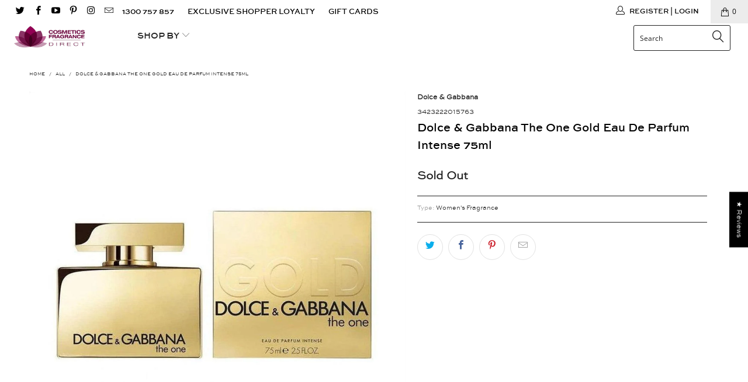

--- FILE ---
content_type: text/html; charset=utf-8
request_url: https://cfdirect.com.au/products/dolce-gabbana-the-one-gold-eau-de-parfum-intense-75ml
body_size: 77252
content:


 <!DOCTYPE html>
<!--[if lt IE 7 ]><html class="ie ie6" lang="en"> <![endif]-->
<!--[if IE 7 ]><html class="ie ie7" lang="en"> <![endif]-->
<!--[if IE 8 ]><html class="ie ie8" lang="en"> <![endif]-->
<!--[if IE 9 ]><html class="ie ie9" lang="en"> <![endif]-->
<!--[if (gte IE 10)|!(IE)]><!--><html lang="en"> <!--<![endif]--> <head>
<!-- "snippets/limespot.liquid" was not rendered, the associated app was uninstalled -->
	<!-- Added by AVADA SEO Suite -->
	

	<!-- /Added by AVADA SEO Suite --> <!-- Google Tag Manager -->
<script>(function(w,d,s,l,i){w[l]=w[l]||[];w[l].push({'gtm.start':
new Date().getTime(),event:'gtm.js'});var f=d.getElementsByTagName(s)[0],
j=d.createElement(s),dl=l!='dataLayer'?'&l='+l:'';j.async=true;j.src=
'https://www.googletagmanager.com/gtm.js?id='+i+dl;f.parentNode.insertBefore(j,f);
})(window,document,'script','dataLayer','GTM-T8QFL7F');</script>
<!-- End Google Tag Manager --> <title>Dolce &amp; Gabbana The One Gold Eau De Parfum Intense 75ml - Cosmetics Fragrance Direct - Cosmetics Fragrance Direct</title> <meta name="description" content="Dolce &amp;amp; Gabbana The One Gold Eau De Parfum Intense 75ml The One Gold from Dolce &amp;amp; Gabbana celebrates warmth and elegance with its unique and charming scent. This fragrance bursts with top notes of plum, mandarin and fruity pink pepper, floral middle notes of dusky rose, jasmine and lily of the valley, and sweet and green base notes of vanilla and patchouli with white musk. The fragrance opens with a punch-like scent from the top notes, which is soothed with patchouli and florals that creates a wood-like scent. Patchouli and subtle-sweet vanilla remain prominent throughout. Elegant and exotic, The One Gold is a warm and enticing fragrance that draws attention wherever it&#39;s worn. Family: Fruity Aroma: Patchouli/vanilla Barcode: 3423222015763" /> <meta charset="utf-8"> <meta http-equiv="cleartype" content="on"> <meta name="robots" content="index,follow"> <meta name="google-site-verification" content="EcHsBuA219n1ysgiDqC3fqXdwKWeUP1VSMemuq7-w_o" /> <!-- Custom Fonts --> <!-- Stylesheets for Turbo 4.0.3 --> <link href="//cfdirect.com.au/cdn/shop/t/17/assets/styles.scss.css?v=180749690450084056261763922655" rel="stylesheet" type="text/css" media="all" /> <script>
      /*! lazysizes - v3.0.0 */
      !function(a,b){var c=b(a,a.document);a.lazySizes=c,"object"==typeof module&&module.exports&&(module.exports=c)}(window,function(a,b){"use strict";if(b.getElementsByClassName){var c,d=b.documentElement,e=a.Date,f=a.HTMLPictureElement,g="addEventListener",h="getAttribute",i=a[g],j=a.setTimeout,k=a.requestAnimationFrame||j,l=a.requestIdleCallback,m=/^picture$/i,n=["load","error","lazyincluded","_lazyloaded"],o={},p=Array.prototype.forEach,q=function(a,b){return o[b]||(o[b]=new RegExp("(\\s|^)"+b+"(\\s|$)")),o[b].test(a[h]("class")||"")&&o[b]},r=function(a,b){q(a,b)||a.setAttribute("class",(a[h]("class")||"").trim()+" "+b)},s=function(a,b){var c;(c=q(a,b))&&a.setAttribute("class",(a[h]("class")||"").replace(c," "))},t=function(a,b,c){var d=c?g:"removeEventListener";c&&t(a,b),n.forEach(function(c){a[d](c,b)})},u=function(a,c,d,e,f){var g=b.createEvent("CustomEvent");return g.initCustomEvent(c,!e,!f,d||{}),a.dispatchEvent(g),g},v=function(b,d){var e;!f&&(e=a.picturefill||c.pf)?e({reevaluate:!0,elements:[b]}):d&&d.src&&(b.src=d.src)},w=function(a,b){return(getComputedStyle(a,null)||{})[b]},x=function(a,b,d){for(d=d||a.offsetWidth;d<c.minSize&&b&&!a._lazysizesWidth;)d=b.offsetWidth,b=b.parentNode;return d},y=function(){var a,c,d=[],e=[],f=d,g=function(){var b=f;for(f=d.length?e:d,a=!0,c=!1;b.length;)b.shift()();a=!1},h=function(d,e){a&&!e?d.apply(this,arguments):(f.push(d),c||(c=!0,(b.hidden?j:k)(g)))};return h._lsFlush=g,h}(),z=function(a,b){return b?function(){y(a)}:function(){var b=this,c=arguments;y(function(){a.apply(b,c)})}},A=function(a){var b,c=0,d=125,f=666,g=f,h=function(){b=!1,c=e.now(),a()},i=l?function(){l(h,{timeout:g}),g!==f&&(g=f)}:z(function(){j(h)},!0);return function(a){var f;(a=a===!0)&&(g=44),b||(b=!0,f=d-(e.now()-c),0>f&&(f=0),a||9>f&&l?i():j(i,f))}},B=function(a){var b,c,d=99,f=function(){b=null,a()},g=function(){var a=e.now()-c;d>a?j(g,d-a):(l||f)(f)};return function(){c=e.now(),b||(b=j(g,d))}},C=function(){var f,k,l,n,o,x,C,E,F,G,H,I,J,K,L,M=/^img$/i,N=/^iframe$/i,O="onscroll"in a&&!/glebot/.test(navigator.userAgent),P=0,Q=0,R=0,S=-1,T=function(a){R--,a&&a.target&&t(a.target,T),(!a||0>R||!a.target)&&(R=0)},U=function(a,c){var e,f=a,g="hidden"==w(b.body,"visibility")||"hidden"!=w(a,"visibility");for(F-=c,I+=c,G-=c,H+=c;g&&(f=f.offsetParent)&&f!=b.body&&f!=d;)g=(w(f,"opacity")||1)>0,g&&"visible"!=w(f,"overflow")&&(e=f.getBoundingClientRect(),g=H>e.left&&G<e.right&&I>e.top-1&&F<e.bottom+1);return g},V=function(){var a,e,g,i,j,m,n,p,q;if((o=c.loadMode)&&8>R&&(a=f.length)){e=0,S++,null==K&&("expand"in c||(c.expand=d.clientHeight>500&&d.clientWidth>500?500:370),J=c.expand,K=J*c.expFactor),K>Q&&1>R&&S>2&&o>2&&!b.hidden?(Q=K,S=0):Q=o>1&&S>1&&6>R?J:P;for(;a>e;e++)if(f[e]&&!f[e]._lazyRace)if(O)if((p=f[e][h]("data-expand"))&&(m=1*p)||(m=Q),q!==m&&(C=innerWidth+m*L,E=innerHeight+m,n=-1*m,q=m),g=f[e].getBoundingClientRect(),(I=g.bottom)>=n&&(F=g.top)<=E&&(H=g.right)>=n*L&&(G=g.left)<=C&&(I||H||G||F)&&(l&&3>R&&!p&&(3>o||4>S)||U(f[e],m))){if(ba(f[e]),j=!0,R>9)break}else!j&&l&&!i&&4>R&&4>S&&o>2&&(k[0]||c.preloadAfterLoad)&&(k[0]||!p&&(I||H||G||F||"auto"!=f[e][h](c.sizesAttr)))&&(i=k[0]||f[e]);else ba(f[e]);i&&!j&&ba(i)}},W=A(V),X=function(a){r(a.target,c.loadedClass),s(a.target,c.loadingClass),t(a.target,Z)},Y=z(X),Z=function(a){Y({target:a.target})},$=function(a,b){try{a.contentWindow.location.replace(b)}catch(c){a.src=b}},_=function(a){var b,d,e=a[h](c.srcsetAttr);(b=c.customMedia[a[h]("data-media")||a[h]("media")])&&a.setAttribute("media",b),e&&a.setAttribute("srcset",e),b&&(d=a.parentNode,d.insertBefore(a.cloneNode(),a),d.removeChild(a))},aa=z(function(a,b,d,e,f){var g,i,k,l,o,q;(o=u(a,"lazybeforeunveil",b)).defaultPrevented||(e&&(d?r(a,c.autosizesClass):a.setAttribute("sizes",e)),i=a[h](c.srcsetAttr),g=a[h](c.srcAttr),f&&(k=a.parentNode,l=k&&m.test(k.nodeName||"")),q=b.firesLoad||"src"in a&&(i||g||l),o={target:a},q&&(t(a,T,!0),clearTimeout(n),n=j(T,2500),r(a,c.loadingClass),t(a,Z,!0)),l&&p.call(k.getElementsByTagName("source"),_),i?a.setAttribute("srcset",i):g&&!l&&(N.test(a.nodeName)?$(a,g):a.src=g),(i||l)&&v(a,{src:g})),a._lazyRace&&delete a._lazyRace,s(a,c.lazyClass),y(function(){(!q||a.complete&&a.naturalWidth>1)&&(q?T(o):R--,X(o))},!0)}),ba=function(a){var b,d=M.test(a.nodeName),e=d&&(a[h](c.sizesAttr)||a[h]("sizes")),f="auto"==e;(!f&&l||!d||!a.src&&!a.srcset||a.complete||q(a,c.errorClass))&&(b=u(a,"lazyunveilread").detail,f&&D.updateElem(a,!0,a.offsetWidth),a._lazyRace=!0,R++,aa(a,b,f,e,d))},ca=function(){if(!l){if(e.now()-x<999)return void j(ca,999);var a=B(function(){c.loadMode=3,W()});l=!0,c.loadMode=3,W(),i("scroll",function(){3==c.loadMode&&(c.loadMode=2),a()},!0)}};return{_:function(){x=e.now(),f=b.getElementsByClassName(c.lazyClass),k=b.getElementsByClassName(c.lazyClass+" "+c.preloadClass),L=c.hFac,i("scroll",W,!0),i("resize",W,!0),a.MutationObserver?new MutationObserver(W).observe(d,{childList:!0,subtree:!0,attributes:!0}):(d[g]("DOMNodeInserted",W,!0),d[g]("DOMAttrModified",W,!0),setInterval(W,999)),i("hashchange",W,!0),["focus","mouseover","click","load","transitionend","animationend","webkitAnimationEnd"].forEach(function(a){b[g](a,W,!0)}),/d$|^c/.test(b.readyState)?ca():(i("load",ca),b[g]("DOMContentLoaded",W),j(ca,2e4)),f.length?(V(),y._lsFlush()):W()},checkElems:W,unveil:ba}}(),D=function(){var a,d=z(function(a,b,c,d){var e,f,g;if(a._lazysizesWidth=d,d+="px",a.setAttribute("sizes",d),m.test(b.nodeName||""))for(e=b.getElementsByTagName("source"),f=0,g=e.length;g>f;f++)e[f].setAttribute("sizes",d);c.detail.dataAttr||v(a,c.detail)}),e=function(a,b,c){var e,f=a.parentNode;f&&(c=x(a,f,c),e=u(a,"lazybeforesizes",{width:c,dataAttr:!!b}),e.defaultPrevented||(c=e.detail.width,c&&c!==a._lazysizesWidth&&d(a,f,e,c)))},f=function(){var b,c=a.length;if(c)for(b=0;c>b;b++)e(a[b])},g=B(f);return{_:function(){a=b.getElementsByClassName(c.autosizesClass),i("resize",g)},checkElems:g,updateElem:e}}(),E=function(){E.i||(E.i=!0,D._(),C._())};return function(){var b,d={lazyClass:"lazyload",loadedClass:"lazyloaded",loadingClass:"lazyloading",preloadClass:"lazypreload",errorClass:"lazyerror",autosizesClass:"lazyautosizes",srcAttr:"data-src",srcsetAttr:"data-srcset",sizesAttr:"data-sizes",minSize:40,customMedia:{},init:!0,expFactor:1.5,hFac:.8,loadMode:2};c=a.lazySizesConfig||a.lazysizesConfig||{};for(b in d)b in c||(c[b]=d[b]);a.lazySizesConfig=c,j(function(){c.init&&E()})}(),{cfg:c,autoSizer:D,loader:C,init:E,uP:v,aC:r,rC:s,hC:q,fire:u,gW:x,rAF:y}}});</script>

    

    

<meta name="author" content="Cosmetics Fragrance Direct ">
<meta property="og:url" content="https://cfdirect.com.au/products/dolce-gabbana-the-one-gold-eau-de-parfum-intense-75ml">
<meta property="og:site_name" content="Cosmetics Fragrance Direct "> <meta property="og:type" content="product"> <meta property="og:title" content="Dolce &amp; Gabbana The One Gold Eau De Parfum Intense 75ml"> <meta property="og:image" content="https://cfdirect.com.au/cdn/shop/files/dolce-gabbana-the-one-gold-eau-de-parfum-intense-75ml-817564_600x.jpg?v=1757003923"> <meta property="og:image:secure_url" content="https://cfdirect.com.au/cdn/shop/files/dolce-gabbana-the-one-gold-eau-de-parfum-intense-75ml-817564_600x.jpg?v=1757003923"> <meta property="og:price:amount" content="145.95"> <meta property="og:price:currency" content="AUD"> <meta property="og:description" content="Dolce &amp;amp; Gabbana The One Gold Eau De Parfum Intense 75ml The One Gold from Dolce &amp;amp; Gabbana celebrates warmth and elegance with its unique and charming scent. This fragrance bursts with top notes of plum, mandarin and fruity pink pepper, floral middle notes of dusky rose, jasmine and lily of the valley, and sweet and green base notes of vanilla and patchouli with white musk. The fragrance opens with a punch-like scent from the top notes, which is soothed with patchouli and florals that creates a wood-like scent. Patchouli and subtle-sweet vanilla remain prominent throughout. Elegant and exotic, The One Gold is a warm and enticing fragrance that draws attention wherever it&#39;s worn. Family: Fruity Aroma: Patchouli/vanilla Barcode: 3423222015763"> <meta name="twitter:site" content="@cfdirectcomau">

<meta name="twitter:card" content="summary"> <meta name="twitter:title" content="Dolce & Gabbana The One Gold Eau De Parfum Intense 75ml"> <meta name="twitter:description" content="Dolce &amp;amp; Gabbana The One Gold Eau De Parfum Intense 75ml
The One Gold from Dolce &amp;amp; Gabbana celebrates warmth and elegance with its unique and charming scent. This fragrance bursts with top notes of plum, mandarin and fruity pink pepper, floral middle notes of dusky rose, jasmine and lily of the valley, and sweet and green base notes of vanilla and patchouli with white musk. The fragrance opens with a punch-like scent from the top notes, which is soothed with patchouli and florals that creates a wood-like scent. Patchouli and subtle-sweet vanilla remain prominent throughout. Elegant and exotic, The One Gold is a warm and enticing fragrance that draws attention wherever it&#39;s worn. 
Family: Fruity
Aroma: Patchouli/vanilla
Barcode: 3423222015763"> <meta name="twitter:image" content="https://cfdirect.com.au/cdn/shop/files/dolce-gabbana-the-one-gold-eau-de-parfum-intense-75ml-817564_240x.jpg?v=1757003923"> <meta name="twitter:image:width" content="240"> <meta name="twitter:image:height" content="240"> <!-- Mobile Specific Metas --> <meta name="HandheldFriendly" content="True"> <meta name="MobileOptimized" content="320"> <meta name="viewport" content="width=device-width,initial-scale=1"> <meta name="theme-color" content="#ffffff"> <link rel="shortcut icon" type="image/x-icon" href="//cfdirect.com.au/cdn/shop/files/Favicon_b66927ab-0267-4ced-adcd-5442d4a63d3c_32x32.png?v=1613796271"> <link rel="canonical" href="https://cfdirect.com.au/products/dolce-gabbana-the-one-gold-eau-de-parfum-intense-75ml" /> <script src="//searchserverapi.com/widgets/shopify/init.js?a=5J9v9G5i0d"></script> <script>window.performance && window.performance.mark && window.performance.mark('shopify.content_for_header.start');</script><meta name="facebook-domain-verification" content="cldr7onf3awepqz3din4dubh9del4q">
<meta name="facebook-domain-verification" content="cldr7onf3awepqz3din4dubh9del4q">
<meta name="google-site-verification" content="nLfFDT7TZHSQA5L2jv_5OJoAwyz0ufxpisyzns3BsGY">
<meta id="shopify-digital-wallet" name="shopify-digital-wallet" content="/22857567/digital_wallets/dialog">
<meta name="shopify-checkout-api-token" content="2b4372dd846ec8623a75c7d81e0275a0">
<meta id="in-context-paypal-metadata" data-shop-id="22857567" data-venmo-supported="false" data-environment="production" data-locale="en_US" data-paypal-v4="true" data-currency="AUD">
<link rel="alternate" type="application/json+oembed" href="https://cfdirect.com.au/products/dolce-gabbana-the-one-gold-eau-de-parfum-intense-75ml.oembed">
<script async="async" src="/checkouts/internal/preloads.js?locale=en-AU"></script>
<link rel="preconnect" href="https://shop.app" crossorigin="anonymous">
<script async="async" src="https://shop.app/checkouts/internal/preloads.js?locale=en-AU&shop_id=22857567" crossorigin="anonymous"></script>
<script id="apple-pay-shop-capabilities" type="application/json">{"shopId":22857567,"countryCode":"AU","currencyCode":"AUD","merchantCapabilities":["supports3DS"],"merchantId":"gid:\/\/shopify\/Shop\/22857567","merchantName":"Cosmetics Fragrance Direct ","requiredBillingContactFields":["postalAddress","email","phone"],"requiredShippingContactFields":["postalAddress","email","phone"],"shippingType":"shipping","supportedNetworks":["visa","masterCard","amex","jcb"],"total":{"type":"pending","label":"Cosmetics Fragrance Direct ","amount":"1.00"},"shopifyPaymentsEnabled":true,"supportsSubscriptions":true}</script>
<script id="shopify-features" type="application/json">{"accessToken":"2b4372dd846ec8623a75c7d81e0275a0","betas":["rich-media-storefront-analytics"],"domain":"cfdirect.com.au","predictiveSearch":true,"shopId":22857567,"locale":"en"}</script>
<script>var Shopify = Shopify || {};
Shopify.shop = "cosmetics-fragrance-direct.myshopify.com";
Shopify.locale = "en";
Shopify.currency = {"active":"AUD","rate":"1.0"};
Shopify.country = "AU";
Shopify.theme = {"name":"Cosmetics Fragrance Direct Online Store","id":120174936116,"schema_name":"Turbo","schema_version":"4.0.3","theme_store_id":null,"role":"main"};
Shopify.theme.handle = "null";
Shopify.theme.style = {"id":null,"handle":null};
Shopify.cdnHost = "cfdirect.com.au/cdn";
Shopify.routes = Shopify.routes || {};
Shopify.routes.root = "/";</script>
<script type="module">!function(o){(o.Shopify=o.Shopify||{}).modules=!0}(window);</script>
<script>!function(o){function n(){var o=[];function n(){o.push(Array.prototype.slice.apply(arguments))}return n.q=o,n}var t=o.Shopify=o.Shopify||{};t.loadFeatures=n(),t.autoloadFeatures=n()}(window);</script>
<script>
  window.ShopifyPay = window.ShopifyPay || {};
  window.ShopifyPay.apiHost = "shop.app\/pay";
  window.ShopifyPay.redirectState = null;
</script>
<script id="shop-js-analytics" type="application/json">{"pageType":"product"}</script>
<script defer="defer" async type="module" src="//cfdirect.com.au/cdn/shopifycloud/shop-js/modules/v2/client.init-shop-cart-sync_BT-GjEfc.en.esm.js"></script>
<script defer="defer" async type="module" src="//cfdirect.com.au/cdn/shopifycloud/shop-js/modules/v2/chunk.common_D58fp_Oc.esm.js"></script>
<script defer="defer" async type="module" src="//cfdirect.com.au/cdn/shopifycloud/shop-js/modules/v2/chunk.modal_xMitdFEc.esm.js"></script>
<script type="module">
  await import("//cfdirect.com.au/cdn/shopifycloud/shop-js/modules/v2/client.init-shop-cart-sync_BT-GjEfc.en.esm.js");
await import("//cfdirect.com.au/cdn/shopifycloud/shop-js/modules/v2/chunk.common_D58fp_Oc.esm.js");
await import("//cfdirect.com.au/cdn/shopifycloud/shop-js/modules/v2/chunk.modal_xMitdFEc.esm.js");

  window.Shopify.SignInWithShop?.initShopCartSync?.({"fedCMEnabled":true,"windoidEnabled":true});

</script>
<script>
  window.Shopify = window.Shopify || {};
  if (!window.Shopify.featureAssets) window.Shopify.featureAssets = {};
  window.Shopify.featureAssets['shop-js'] = {"shop-cart-sync":["modules/v2/client.shop-cart-sync_DZOKe7Ll.en.esm.js","modules/v2/chunk.common_D58fp_Oc.esm.js","modules/v2/chunk.modal_xMitdFEc.esm.js"],"init-fed-cm":["modules/v2/client.init-fed-cm_B6oLuCjv.en.esm.js","modules/v2/chunk.common_D58fp_Oc.esm.js","modules/v2/chunk.modal_xMitdFEc.esm.js"],"shop-cash-offers":["modules/v2/client.shop-cash-offers_D2sdYoxE.en.esm.js","modules/v2/chunk.common_D58fp_Oc.esm.js","modules/v2/chunk.modal_xMitdFEc.esm.js"],"shop-login-button":["modules/v2/client.shop-login-button_QeVjl5Y3.en.esm.js","modules/v2/chunk.common_D58fp_Oc.esm.js","modules/v2/chunk.modal_xMitdFEc.esm.js"],"pay-button":["modules/v2/client.pay-button_DXTOsIq6.en.esm.js","modules/v2/chunk.common_D58fp_Oc.esm.js","modules/v2/chunk.modal_xMitdFEc.esm.js"],"shop-button":["modules/v2/client.shop-button_DQZHx9pm.en.esm.js","modules/v2/chunk.common_D58fp_Oc.esm.js","modules/v2/chunk.modal_xMitdFEc.esm.js"],"avatar":["modules/v2/client.avatar_BTnouDA3.en.esm.js"],"init-windoid":["modules/v2/client.init-windoid_CR1B-cfM.en.esm.js","modules/v2/chunk.common_D58fp_Oc.esm.js","modules/v2/chunk.modal_xMitdFEc.esm.js"],"init-shop-for-new-customer-accounts":["modules/v2/client.init-shop-for-new-customer-accounts_C_vY_xzh.en.esm.js","modules/v2/client.shop-login-button_QeVjl5Y3.en.esm.js","modules/v2/chunk.common_D58fp_Oc.esm.js","modules/v2/chunk.modal_xMitdFEc.esm.js"],"init-shop-email-lookup-coordinator":["modules/v2/client.init-shop-email-lookup-coordinator_BI7n9ZSv.en.esm.js","modules/v2/chunk.common_D58fp_Oc.esm.js","modules/v2/chunk.modal_xMitdFEc.esm.js"],"init-shop-cart-sync":["modules/v2/client.init-shop-cart-sync_BT-GjEfc.en.esm.js","modules/v2/chunk.common_D58fp_Oc.esm.js","modules/v2/chunk.modal_xMitdFEc.esm.js"],"shop-toast-manager":["modules/v2/client.shop-toast-manager_DiYdP3xc.en.esm.js","modules/v2/chunk.common_D58fp_Oc.esm.js","modules/v2/chunk.modal_xMitdFEc.esm.js"],"init-customer-accounts":["modules/v2/client.init-customer-accounts_D9ZNqS-Q.en.esm.js","modules/v2/client.shop-login-button_QeVjl5Y3.en.esm.js","modules/v2/chunk.common_D58fp_Oc.esm.js","modules/v2/chunk.modal_xMitdFEc.esm.js"],"init-customer-accounts-sign-up":["modules/v2/client.init-customer-accounts-sign-up_iGw4briv.en.esm.js","modules/v2/client.shop-login-button_QeVjl5Y3.en.esm.js","modules/v2/chunk.common_D58fp_Oc.esm.js","modules/v2/chunk.modal_xMitdFEc.esm.js"],"shop-follow-button":["modules/v2/client.shop-follow-button_CqMgW2wH.en.esm.js","modules/v2/chunk.common_D58fp_Oc.esm.js","modules/v2/chunk.modal_xMitdFEc.esm.js"],"checkout-modal":["modules/v2/client.checkout-modal_xHeaAweL.en.esm.js","modules/v2/chunk.common_D58fp_Oc.esm.js","modules/v2/chunk.modal_xMitdFEc.esm.js"],"shop-login":["modules/v2/client.shop-login_D91U-Q7h.en.esm.js","modules/v2/chunk.common_D58fp_Oc.esm.js","modules/v2/chunk.modal_xMitdFEc.esm.js"],"lead-capture":["modules/v2/client.lead-capture_BJmE1dJe.en.esm.js","modules/v2/chunk.common_D58fp_Oc.esm.js","modules/v2/chunk.modal_xMitdFEc.esm.js"],"payment-terms":["modules/v2/client.payment-terms_Ci9AEqFq.en.esm.js","modules/v2/chunk.common_D58fp_Oc.esm.js","modules/v2/chunk.modal_xMitdFEc.esm.js"]};
</script>
<script>(function() {
  var isLoaded = false;
  function asyncLoad() {
    if (isLoaded) return;
    isLoaded = true;
    var urls = ["https:\/\/d23dclunsivw3h.cloudfront.net\/redirect-app.js?shop=cosmetics-fragrance-direct.myshopify.com","https:\/\/shopify.covet.pics\/covet-pics-widget-inject.js?shop=cosmetics-fragrance-direct.myshopify.com","\/\/cdn.shopify.com\/proxy\/6122b97cd9949ebe27ce55d001683e05dbca2dbf5ee8ddf8b37cd879c3648ade\/cdn.nfcube.com\/instafeed-b12d8c05887281f065fd89bcbcdf18ce.js?shop=cosmetics-fragrance-direct.myshopify.com\u0026sp-cache-control=cHVibGljLCBtYXgtYWdlPTkwMA","https:\/\/cdn.nfcube.com\/tiktok-f174dde89886ab59e43481b034d62b93.js?shop=cosmetics-fragrance-direct.myshopify.com","https:\/\/d5zu2f4xvqanl.cloudfront.net\/42\/fe\/loader_2.js?shop=cosmetics-fragrance-direct.myshopify.com"];
    for (var i = 0; i <urls.length; i++) {
      var s = document.createElement('script');
      s.type = 'text/javascript';
      s.async = true;
      s.src = urls[i];
      var x = document.getElementsByTagName('script')[0];
      x.parentNode.insertBefore(s, x);
    }
  };
  if(window.attachEvent) {
    window.attachEvent('onload', asyncLoad);
  } else {
    window.addEventListener('load', asyncLoad, false);
  }
})();</script>
<script id="__st">var __st={"a":22857567,"offset":36000,"reqid":"8e25ea25-ebd2-4f11-8618-9e331bac451d-1769109536","pageurl":"cfdirect.com.au\/products\/dolce-gabbana-the-one-gold-eau-de-parfum-intense-75ml","u":"678779f22856","p":"product","rtyp":"product","rid":6612551073844};</script>
<script>window.ShopifyPaypalV4VisibilityTracking = true;</script>
<script id="captcha-bootstrap">!function(){'use strict';const t='contact',e='account',n='new_comment',o=[[t,t],['blogs',n],['comments',n],[t,'customer']],c=[[e,'customer_login'],[e,'guest_login'],[e,'recover_customer_password'],[e,'create_customer']],r=t=>t.map((([t,e])=>`form[action*='/${t}']:not([data-nocaptcha='true']) input[name='form_type'][value='${e}']`)).join(','),a=t=>()=>t?[...document.querySelectorAll(t)].map((t=>t.form)):[];function s(){const t=[...o],e=r(t);return a(e)}const i='password',u='form_key',d=['recaptcha-v3-token','g-recaptcha-response','h-captcha-response',i],f=()=>{try{return window.sessionStorage}catch{return}},m='__shopify_v',_=t=>t.elements[u];function p(t,e,n=!1){try{const o=window.sessionStorage,c=JSON.parse(o.getItem(e)),{data:r}=function(t){const{data:e,action:n}=t;return t[m]||n?{data:e,action:n}:{data:t,action:n}}(c);for(const[e,n]of Object.entries(r))t.elements[e]&&(t.elements[e].value=n);n&&o.removeItem(e)}catch(o){console.error('form repopulation failed',{error:o})}}const l='form_type',E='cptcha';function T(t){t.dataset[E]=!0}const w=window,h=w.document,L='Shopify',v='ce_forms',y='captcha';let A=!1;((t,e)=>{const n=(g='f06e6c50-85a8-45c8-87d0-21a2b65856fe',I='https://cdn.shopify.com/shopifycloud/storefront-forms-hcaptcha/ce_storefront_forms_captcha_hcaptcha.v1.5.2.iife.js',D={infoText:'Protected by hCaptcha',privacyText:'Privacy',termsText:'Terms'},(t,e,n)=>{const o=w[L][v],c=o.bindForm;if(c)return c(t,g,e,D).then(n);var r;o.q.push([[t,g,e,D],n]),r=I,A||(h.body.append(Object.assign(h.createElement('script'),{id:'captcha-provider',async:!0,src:r})),A=!0)});var g,I,D;w[L]=w[L]||{},w[L][v]=w[L][v]||{},w[L][v].q=[],w[L][y]=w[L][y]||{},w[L][y].protect=function(t,e){n(t,void 0,e),T(t)},Object.freeze(w[L][y]),function(t,e,n,w,h,L){const[v,y,A,g]=function(t,e,n){const i=e?o:[],u=t?c:[],d=[...i,...u],f=r(d),m=r(i),_=r(d.filter((([t,e])=>n.includes(e))));return[a(f),a(m),a(_),s()]}(w,h,L),I=t=>{const e=t.target;return e instanceof HTMLFormElement?e:e&&e.form},D=t=>v().includes(t);t.addEventListener('submit',(t=>{const e=I(t);if(!e)return;const n=D(e)&&!e.dataset.hcaptchaBound&&!e.dataset.recaptchaBound,o=_(e),c=g().includes(e)&&(!o||!o.value);(n||c)&&t.preventDefault(),c&&!n&&(function(t){try{if(!f())return;!function(t){const e=f();if(!e)return;const n=_(t);if(!n)return;const o=n.value;o&&e.removeItem(o)}(t);const e=Array.from(Array(32),(()=>Math.random().toString(36)[2])).join('');!function(t,e){_(t)||t.append(Object.assign(document.createElement('input'),{type:'hidden',name:u})),t.elements[u].value=e}(t,e),function(t,e){const n=f();if(!n)return;const o=[...t.querySelectorAll(`input[type='${i}']`)].map((({name:t})=>t)),c=[...d,...o],r={};for(const[a,s]of new FormData(t).entries())c.includes(a)||(r[a]=s);n.setItem(e,JSON.stringify({[m]:1,action:t.action,data:r}))}(t,e)}catch(e){console.error('failed to persist form',e)}}(e),e.submit())}));const S=(t,e)=>{t&&!t.dataset[E]&&(n(t,e.some((e=>e===t))),T(t))};for(const o of['focusin','change'])t.addEventListener(o,(t=>{const e=I(t);D(e)&&S(e,y())}));const B=e.get('form_key'),M=e.get(l),P=B&&M;t.addEventListener('DOMContentLoaded',(()=>{const t=y();if(P)for(const e of t)e.elements[l].value===M&&p(e,B);[...new Set([...A(),...v().filter((t=>'true'===t.dataset.shopifyCaptcha))])].forEach((e=>S(e,t)))}))}(h,new URLSearchParams(w.location.search),n,t,e,['guest_login'])})(!0,!0)}();</script>
<script integrity="sha256-4kQ18oKyAcykRKYeNunJcIwy7WH5gtpwJnB7kiuLZ1E=" data-source-attribution="shopify.loadfeatures" defer="defer" src="//cfdirect.com.au/cdn/shopifycloud/storefront/assets/storefront/load_feature-a0a9edcb.js" crossorigin="anonymous"></script>
<script crossorigin="anonymous" defer="defer" src="//cfdirect.com.au/cdn/shopifycloud/storefront/assets/shopify_pay/storefront-65b4c6d7.js?v=20250812"></script>
<script data-source-attribution="shopify.dynamic_checkout.dynamic.init">var Shopify=Shopify||{};Shopify.PaymentButton=Shopify.PaymentButton||{isStorefrontPortableWallets:!0,init:function(){window.Shopify.PaymentButton.init=function(){};var t=document.createElement("script");t.src="https://cfdirect.com.au/cdn/shopifycloud/portable-wallets/latest/portable-wallets.en.js",t.type="module",document.head.appendChild(t)}};
</script>
<script data-source-attribution="shopify.dynamic_checkout.buyer_consent">
  function portableWalletsHideBuyerConsent(e){var t=document.getElementById("shopify-buyer-consent"),n=document.getElementById("shopify-subscription-policy-button");t&&n&&(t.classList.add("hidden"),t.setAttribute("aria-hidden","true"),n.removeEventListener("click",e))}function portableWalletsShowBuyerConsent(e){var t=document.getElementById("shopify-buyer-consent"),n=document.getElementById("shopify-subscription-policy-button");t&&n&&(t.classList.remove("hidden"),t.removeAttribute("aria-hidden"),n.addEventListener("click",e))}window.Shopify?.PaymentButton&&(window.Shopify.PaymentButton.hideBuyerConsent=portableWalletsHideBuyerConsent,window.Shopify.PaymentButton.showBuyerConsent=portableWalletsShowBuyerConsent);
</script>
<script>
  function portableWalletsCleanup(e){e&&e.src&&console.error("Failed to load portable wallets script "+e.src);var t=document.querySelectorAll("shopify-accelerated-checkout .shopify-payment-button__skeleton, shopify-accelerated-checkout-cart .wallet-cart-button__skeleton"),e=document.getElementById("shopify-buyer-consent");for(let e=0;e<t.length;e++)t[e].remove();e&&e.remove()}function portableWalletsNotLoadedAsModule(e){e instanceof ErrorEvent&&"string"==typeof e.message&&e.message.includes("import.meta")&&"string"==typeof e.filename&&e.filename.includes("portable-wallets")&&(window.removeEventListener("error",portableWalletsNotLoadedAsModule),window.Shopify.PaymentButton.failedToLoad=e,"loading"===document.readyState?document.addEventListener("DOMContentLoaded",window.Shopify.PaymentButton.init):window.Shopify.PaymentButton.init())}window.addEventListener("error",portableWalletsNotLoadedAsModule);
</script>

<script type="module" src="https://cfdirect.com.au/cdn/shopifycloud/portable-wallets/latest/portable-wallets.en.js" onError="portableWalletsCleanup(this)" crossorigin="anonymous"></script>
<script nomodule>
  document.addEventListener("DOMContentLoaded", portableWalletsCleanup);
</script>

<link id="shopify-accelerated-checkout-styles" rel="stylesheet" media="screen" href="https://cfdirect.com.au/cdn/shopifycloud/portable-wallets/latest/accelerated-checkout-backwards-compat.css" crossorigin="anonymous">
<style id="shopify-accelerated-checkout-cart">
        #shopify-buyer-consent {
  margin-top: 1em;
  display: inline-block;
  width: 100%;
}

#shopify-buyer-consent.hidden {
  display: none;
}

#shopify-subscription-policy-button {
  background: none;
  border: none;
  padding: 0;
  text-decoration: underline;
  font-size: inherit;
  cursor: pointer;
}

#shopify-subscription-policy-button::before {
  box-shadow: none;
}

      </style>

<script>window.performance && window.performance.mark && window.performance.mark('shopify.content_for_header.end');</script> <script src="//ajax.googleapis.com/ajax/libs/jquery/2.2.3/jquery.min.js" type="text/javascript"></script>
    






 
 

  
<!-- Start of Judge.me Core -->
<link rel="dns-prefetch" href="https://cdn.judge.me/">
<script data-cfasync='false' class='jdgm-settings-script'>window.jdgmSettings={"pagination":5,"disable_web_reviews":false,"badge_no_review_text":"No reviews","badge_n_reviews_text":"{{ n }} review/reviews","badge_star_color":"#000000","hide_badge_preview_if_no_reviews":true,"badge_hide_text":false,"enforce_center_preview_badge":false,"widget_title":"Customer Reviews","widget_open_form_text":"Write a review","widget_close_form_text":"Cancel review","widget_refresh_page_text":"Refresh page","widget_summary_text":"Based on {{ number_of_reviews }} review/reviews","widget_no_review_text":"Be the first to write a review","widget_name_field_text":"Display name","widget_verified_name_field_text":"Verified Name (public)","widget_name_placeholder_text":"Display name","widget_required_field_error_text":"This field is required.","widget_email_field_text":"Email address","widget_verified_email_field_text":"Verified Email (private, can not be edited)","widget_email_placeholder_text":"Your email address","widget_email_field_error_text":"Please enter a valid email address.","widget_rating_field_text":"Rating","widget_review_title_field_text":"Review Title","widget_review_title_placeholder_text":"Give your review a title","widget_review_body_field_text":"Review content","widget_review_body_placeholder_text":"Start writing here...","widget_pictures_field_text":"Picture/Video (optional)","widget_submit_review_text":"Submit Review","widget_submit_verified_review_text":"Submit Verified Review","widget_submit_success_msg_with_auto_publish":"Thank you! Please refresh the page in a few moments to see your review. You can remove or edit your review by logging into \u003ca href='https://judge.me/login' target='_blank' rel='nofollow noopener'\u003eJudge.me\u003c/a\u003e","widget_submit_success_msg_no_auto_publish":"Thank you! Your review will be published as soon as it is approved by the shop admin. You can remove or edit your review by logging into \u003ca href='https://judge.me/login' target='_blank' rel='nofollow noopener'\u003eJudge.me\u003c/a\u003e","widget_show_default_reviews_out_of_total_text":"Showing {{ n_reviews_shown }} out of {{ n_reviews }} reviews.","widget_show_all_link_text":"Show all","widget_show_less_link_text":"Show less","widget_author_said_text":"{{ reviewer_name }} said:","widget_days_text":"{{ n }} days ago","widget_weeks_text":"{{ n }} week/weeks ago","widget_months_text":"{{ n }} month/months ago","widget_years_text":"{{ n }} year/years ago","widget_yesterday_text":"Yesterday","widget_today_text":"Today","widget_replied_text":"\u003e\u003e {{ shop_name }} replied:","widget_read_more_text":"Read more","widget_reviewer_name_as_initial":"","widget_rating_filter_color":"#B1005D","widget_rating_filter_see_all_text":"See all reviews","widget_sorting_most_recent_text":"Most Recent","widget_sorting_highest_rating_text":"Highest Rating","widget_sorting_lowest_rating_text":"Lowest Rating","widget_sorting_with_pictures_text":"Only Pictures","widget_sorting_most_helpful_text":"Most Helpful","widget_open_question_form_text":"Ask a question","widget_reviews_subtab_text":"Reviews","widget_questions_subtab_text":"Questions","widget_question_label_text":"Question","widget_answer_label_text":"Answer","widget_question_placeholder_text":"Write your question here","widget_submit_question_text":"Submit Question","widget_question_submit_success_text":"Thank you for your question! We will notify you once it gets answered.","widget_star_color":"#000000","verified_badge_text":"Verified","verified_badge_bg_color":"","verified_badge_text_color":"","verified_badge_placement":"left-of-reviewer-name","widget_review_max_height":"","widget_hide_border":false,"widget_social_share":false,"widget_thumb":false,"widget_review_location_show":false,"widget_location_format":"","all_reviews_include_out_of_store_products":true,"all_reviews_out_of_store_text":"(out of store)","all_reviews_pagination":100,"all_reviews_product_name_prefix_text":"about","enable_review_pictures":false,"enable_question_anwser":false,"widget_theme":"","review_date_format":"dd/mm/yyyy","default_sort_method":"most-recent","widget_product_reviews_subtab_text":"Product Reviews","widget_shop_reviews_subtab_text":"Shop Reviews","widget_other_products_reviews_text":"Reviews for other products","widget_store_reviews_subtab_text":"Store reviews","widget_no_store_reviews_text":"This store hasn't received any reviews yet","widget_web_restriction_product_reviews_text":"This product hasn't received any reviews yet","widget_no_items_text":"No items found","widget_show_more_text":"Show more","widget_write_a_store_review_text":"Write a Store Review","widget_other_languages_heading":"Reviews in Other Languages","widget_translate_review_text":"Translate review to {{ language }}","widget_translating_review_text":"Translating...","widget_show_original_translation_text":"Show original ({{ language }})","widget_translate_review_failed_text":"Review couldn't be translated.","widget_translate_review_retry_text":"Retry","widget_translate_review_try_again_later_text":"Try again later","show_product_url_for_grouped_product":false,"widget_sorting_pictures_first_text":"Pictures First","show_pictures_on_all_rev_page_mobile":false,"show_pictures_on_all_rev_page_desktop":false,"floating_tab_hide_mobile_install_preference":false,"floating_tab_button_name":"★ Reviews","floating_tab_title":"Let customers speak for us","floating_tab_button_color":"#FFFFFF","floating_tab_button_background_color":"#000000","floating_tab_url":"","floating_tab_url_enabled":false,"floating_tab_tab_style":"text","all_reviews_text_badge_text":"Customers rate us {{ shop.metafields.judgeme.all_reviews_rating | round: 1 }}/5 based on {{ shop.metafields.judgeme.all_reviews_count }} reviews.","all_reviews_text_badge_text_branded_style":"{{ shop.metafields.judgeme.all_reviews_rating | round: 1 }} out of 5 stars based on {{ shop.metafields.judgeme.all_reviews_count }} reviews","is_all_reviews_text_badge_a_link":false,"show_stars_for_all_reviews_text_badge":false,"all_reviews_text_badge_url":"","all_reviews_text_style":"text","all_reviews_text_color_style":"judgeme_brand_color","all_reviews_text_color":"#108474","all_reviews_text_show_jm_brand":true,"featured_carousel_show_header":true,"featured_carousel_title":"Let customers speak for us","testimonials_carousel_title":"Customers are saying","videos_carousel_title":"Real customer stories","cards_carousel_title":"Customers are saying","featured_carousel_count_text":"from {{ n }} reviews","featured_carousel_add_link_to_all_reviews_page":false,"featured_carousel_url":"","featured_carousel_show_images":true,"featured_carousel_autoslide_interval":5,"featured_carousel_arrows_on_the_sides":false,"featured_carousel_height":250,"featured_carousel_width":80,"featured_carousel_image_size":0,"featured_carousel_image_height":250,"featured_carousel_arrow_color":"#eeeeee","verified_count_badge_style":"vintage","verified_count_badge_orientation":"horizontal","verified_count_badge_color_style":"judgeme_brand_color","verified_count_badge_color":"#108474","is_verified_count_badge_a_link":false,"verified_count_badge_url":"","verified_count_badge_show_jm_brand":true,"widget_rating_preset_default":5,"widget_first_sub_tab":"product-reviews","widget_show_histogram":true,"widget_histogram_use_custom_color":true,"widget_pagination_use_custom_color":true,"widget_star_use_custom_color":false,"widget_verified_badge_use_custom_color":false,"widget_write_review_use_custom_color":false,"picture_reminder_submit_button":"Upload Pictures","enable_review_videos":false,"mute_video_by_default":false,"widget_sorting_videos_first_text":"Videos First","widget_review_pending_text":"Pending","featured_carousel_items_for_large_screen":3,"social_share_options_order":"Facebook,Twitter","remove_microdata_snippet":true,"disable_json_ld":false,"enable_json_ld_products":false,"preview_badge_show_question_text":false,"preview_badge_no_question_text":"No questions","preview_badge_n_question_text":"{{ number_of_questions }} question/questions","qa_badge_show_icon":false,"qa_badge_position":"same-row","remove_judgeme_branding":false,"widget_add_search_bar":false,"widget_search_bar_placeholder":"Search","widget_sorting_verified_only_text":"Verified only","featured_carousel_theme":"default","featured_carousel_show_rating":true,"featured_carousel_show_title":true,"featured_carousel_show_body":true,"featured_carousel_show_date":false,"featured_carousel_show_reviewer":true,"featured_carousel_show_product":false,"featured_carousel_header_background_color":"#108474","featured_carousel_header_text_color":"#ffffff","featured_carousel_name_product_separator":"reviewed","featured_carousel_full_star_background":"#108474","featured_carousel_empty_star_background":"#dadada","featured_carousel_vertical_theme_background":"#f9fafb","featured_carousel_verified_badge_enable":true,"featured_carousel_verified_badge_color":"#108474","featured_carousel_border_style":"round","featured_carousel_review_line_length_limit":3,"featured_carousel_more_reviews_button_text":"Read more reviews","featured_carousel_view_product_button_text":"View product","all_reviews_page_load_reviews_on":"scroll","all_reviews_page_load_more_text":"Load More Reviews","disable_fb_tab_reviews":false,"enable_ajax_cdn_cache":false,"widget_advanced_speed_features":5,"widget_public_name_text":"displayed publicly like","default_reviewer_name":"John Smith","default_reviewer_name_has_non_latin":true,"widget_reviewer_anonymous":"Anonymous","medals_widget_title":"Judge.me Review Medals","medals_widget_background_color":"#f9fafb","medals_widget_position":"footer_all_pages","medals_widget_border_color":"#f9fafb","medals_widget_verified_text_position":"left","medals_widget_use_monochromatic_version":true,"medals_widget_elements_color":"#000000","show_reviewer_avatar":true,"widget_invalid_yt_video_url_error_text":"Not a YouTube video URL","widget_max_length_field_error_text":"Please enter no more than {0} characters.","widget_show_country_flag":false,"widget_show_collected_via_shop_app":true,"widget_verified_by_shop_badge_style":"light","widget_verified_by_shop_text":"Verified by Shop","widget_show_photo_gallery":false,"widget_load_with_code_splitting":true,"widget_ugc_install_preference":false,"widget_ugc_title":"Made by us, Shared by you","widget_ugc_subtitle":"Tag us to see your picture featured in our page","widget_ugc_arrows_color":"#ffffff","widget_ugc_primary_button_text":"Buy Now","widget_ugc_primary_button_background_color":"#108474","widget_ugc_primary_button_text_color":"#ffffff","widget_ugc_primary_button_border_width":"0","widget_ugc_primary_button_border_style":"none","widget_ugc_primary_button_border_color":"#108474","widget_ugc_primary_button_border_radius":"25","widget_ugc_secondary_button_text":"Load More","widget_ugc_secondary_button_background_color":"#ffffff","widget_ugc_secondary_button_text_color":"#108474","widget_ugc_secondary_button_border_width":"2","widget_ugc_secondary_button_border_style":"solid","widget_ugc_secondary_button_border_color":"#108474","widget_ugc_secondary_button_border_radius":"25","widget_ugc_reviews_button_text":"View Reviews","widget_ugc_reviews_button_background_color":"#ffffff","widget_ugc_reviews_button_text_color":"#108474","widget_ugc_reviews_button_border_width":"2","widget_ugc_reviews_button_border_style":"solid","widget_ugc_reviews_button_border_color":"#108474","widget_ugc_reviews_button_border_radius":"25","widget_ugc_reviews_button_link_to":"judgeme-reviews-page","widget_ugc_show_post_date":true,"widget_ugc_max_width":"800","widget_rating_metafield_value_type":true,"widget_primary_color":"#4B4B4B","widget_enable_secondary_color":false,"widget_secondary_color":"#edf5f5","widget_summary_average_rating_text":"{{ average_rating }} out of 5","widget_media_grid_title":"Customer photos \u0026 videos","widget_media_grid_see_more_text":"See more","widget_round_style":false,"widget_show_product_medals":true,"widget_verified_by_judgeme_text":"Verified by Judge.me","widget_show_store_medals":true,"widget_verified_by_judgeme_text_in_store_medals":"Verified by Judge.me","widget_media_field_exceed_quantity_message":"Sorry, we can only accept {{ max_media }} for one review.","widget_media_field_exceed_limit_message":"{{ file_name }} is too large, please select a {{ media_type }} less than {{ size_limit }}MB.","widget_review_submitted_text":"Review Submitted!","widget_question_submitted_text":"Question Submitted!","widget_close_form_text_question":"Cancel","widget_write_your_answer_here_text":"Write your answer here","widget_enabled_branded_link":true,"widget_show_collected_by_judgeme":true,"widget_reviewer_name_color":"","widget_write_review_text_color":"","widget_write_review_bg_color":"#000000","widget_collected_by_judgeme_text":"collected by Judge.me","widget_pagination_type":"standard","widget_load_more_text":"Load More","widget_load_more_color":"#B1005D","widget_full_review_text":"Full Review","widget_read_more_reviews_text":"Read More Reviews","widget_read_questions_text":"Read Questions","widget_questions_and_answers_text":"Questions \u0026 Answers","widget_verified_by_text":"Verified by","widget_verified_text":"Verified","widget_number_of_reviews_text":"{{ number_of_reviews }} reviews","widget_back_button_text":"Back","widget_next_button_text":"Next","widget_custom_forms_filter_button":"Filters","custom_forms_style":"horizontal","widget_show_review_information":false,"how_reviews_are_collected":"How reviews are collected?","widget_show_review_keywords":false,"widget_gdpr_statement":"How we use your data: We'll only contact you about the review you left, and only if necessary. By submitting your review, you agree to Judge.me's \u003ca href='https://judge.me/terms' target='_blank' rel='nofollow noopener'\u003eterms\u003c/a\u003e, \u003ca href='https://judge.me/privacy' target='_blank' rel='nofollow noopener'\u003eprivacy\u003c/a\u003e and \u003ca href='https://judge.me/content-policy' target='_blank' rel='nofollow noopener'\u003econtent\u003c/a\u003e policies.","widget_multilingual_sorting_enabled":false,"widget_translate_review_content_enabled":false,"widget_translate_review_content_method":"manual","popup_widget_review_selection":"automatically_with_pictures","popup_widget_round_border_style":true,"popup_widget_show_title":true,"popup_widget_show_body":true,"popup_widget_show_reviewer":false,"popup_widget_show_product":true,"popup_widget_show_pictures":true,"popup_widget_use_review_picture":true,"popup_widget_show_on_home_page":true,"popup_widget_show_on_product_page":true,"popup_widget_show_on_collection_page":true,"popup_widget_show_on_cart_page":true,"popup_widget_position":"bottom_left","popup_widget_first_review_delay":5,"popup_widget_duration":5,"popup_widget_interval":5,"popup_widget_review_count":5,"popup_widget_hide_on_mobile":true,"review_snippet_widget_round_border_style":true,"review_snippet_widget_card_color":"#FFFFFF","review_snippet_widget_slider_arrows_background_color":"#FFFFFF","review_snippet_widget_slider_arrows_color":"#000000","review_snippet_widget_star_color":"#108474","show_product_variant":false,"all_reviews_product_variant_label_text":"Variant: ","widget_show_verified_branding":true,"widget_ai_summary_title":"Customers say","widget_ai_summary_disclaimer":"AI-powered review summary based on recent customer reviews","widget_show_ai_summary":false,"widget_show_ai_summary_bg":false,"widget_show_review_title_input":true,"redirect_reviewers_invited_via_email":"external_form","request_store_review_after_product_review":true,"request_review_other_products_in_order":true,"review_form_color_scheme":"default","review_form_corner_style":"square","review_form_star_color":{},"review_form_text_color":"#333333","review_form_background_color":"#ffffff","review_form_field_background_color":"#fafafa","review_form_button_color":{},"review_form_button_text_color":"#ffffff","review_form_modal_overlay_color":"#000000","review_content_screen_title_text":"How would you rate this product?","review_content_introduction_text":"We would love it if you would share a bit about your experience.","store_review_form_title_text":"How would you rate this store?","store_review_form_introduction_text":"We would love it if you would share a bit about your experience.","show_review_guidance_text":true,"one_star_review_guidance_text":"Poor","five_star_review_guidance_text":"Great","customer_information_screen_title_text":"About you","customer_information_introduction_text":"Please tell us more about you.","custom_questions_screen_title_text":"Your experience in more detail","custom_questions_introduction_text":"Here are a few questions to help us understand more about your experience.","review_submitted_screen_title_text":"Thanks for your review!","review_submitted_screen_thank_you_text":"We are processing it and it will appear on the store soon.","review_submitted_screen_email_verification_text":"Please confirm your email by clicking the link we just sent you. This helps us keep reviews authentic.","review_submitted_request_store_review_text":"Would you like to share your experience of shopping with us?","review_submitted_review_other_products_text":"Would you like to review these products?","store_review_screen_title_text":"Would you like to share your experience of shopping with us?","store_review_introduction_text":"We value your feedback and use it to improve. Please share any thoughts or suggestions you have.","reviewer_media_screen_title_picture_text":"Share a picture","reviewer_media_introduction_picture_text":"Upload a photo to support your review.","reviewer_media_screen_title_video_text":"Share a video","reviewer_media_introduction_video_text":"Upload a video to support your review.","reviewer_media_screen_title_picture_or_video_text":"Share a picture or video","reviewer_media_introduction_picture_or_video_text":"Upload a photo or video to support your review.","reviewer_media_youtube_url_text":"Paste your Youtube URL here","advanced_settings_next_step_button_text":"Next","advanced_settings_close_review_button_text":"Close","modal_write_review_flow":false,"write_review_flow_required_text":"Required","write_review_flow_privacy_message_text":"We respect your privacy.","write_review_flow_anonymous_text":"Post review as anonymous","write_review_flow_visibility_text":"This won't be visible to other customers.","write_review_flow_multiple_selection_help_text":"Select as many as you like","write_review_flow_single_selection_help_text":"Select one option","write_review_flow_required_field_error_text":"This field is required","write_review_flow_invalid_email_error_text":"Please enter a valid email address","write_review_flow_max_length_error_text":"Max. {{ max_length }} characters.","write_review_flow_media_upload_text":"\u003cb\u003eClick to upload\u003c/b\u003e or drag and drop","write_review_flow_gdpr_statement":"We'll only contact you about your review if necessary. By submitting your review, you agree to our \u003ca href='https://judge.me/terms' target='_blank' rel='nofollow noopener'\u003eterms and conditions\u003c/a\u003e and \u003ca href='https://judge.me/privacy' target='_blank' rel='nofollow noopener'\u003eprivacy policy\u003c/a\u003e.","rating_only_reviews_enabled":false,"show_negative_reviews_help_screen":false,"new_review_flow_help_screen_rating_threshold":3,"negative_review_resolution_screen_title_text":"Tell us more","negative_review_resolution_text":"Your experience matters to us. If there were issues with your purchase, we're here to help. Feel free to reach out to us, we'd love the opportunity to make things right.","negative_review_resolution_button_text":"Contact us","negative_review_resolution_proceed_with_review_text":"Leave a review","negative_review_resolution_subject":"Issue with purchase from {{ shop_name }}.{{ order_name }}","preview_badge_collection_page_install_status":false,"widget_review_custom_css":"","preview_badge_custom_css":"","preview_badge_stars_count":"5-stars","featured_carousel_custom_css":"","floating_tab_custom_css":"","all_reviews_widget_custom_css":"","medals_widget_custom_css":"","verified_badge_custom_css":"","all_reviews_text_custom_css":"","transparency_badges_collected_via_store_invite":false,"transparency_badges_from_another_provider":false,"transparency_badges_collected_from_store_visitor":false,"transparency_badges_collected_by_verified_review_provider":false,"transparency_badges_earned_reward":false,"transparency_badges_collected_via_store_invite_text":"Review collected via store invitation","transparency_badges_from_another_provider_text":"Review collected from another provider","transparency_badges_collected_from_store_visitor_text":"Review collected from a store visitor","transparency_badges_written_in_google_text":"Review written in Google","transparency_badges_written_in_etsy_text":"Review written in Etsy","transparency_badges_written_in_shop_app_text":"Review written in Shop App","transparency_badges_earned_reward_text":"Review earned a reward for future purchase","product_review_widget_per_page":10,"widget_store_review_label_text":"Review about the store","checkout_comment_extension_title_on_product_page":"Customer Comments","checkout_comment_extension_num_latest_comment_show":5,"checkout_comment_extension_format":"name_and_timestamp","checkout_comment_customer_name":"last_initial","checkout_comment_comment_notification":true,"preview_badge_collection_page_install_preference":true,"preview_badge_home_page_install_preference":false,"preview_badge_product_page_install_preference":true,"review_widget_install_preference":"","review_carousel_install_preference":false,"floating_reviews_tab_install_preference":"none","verified_reviews_count_badge_install_preference":false,"all_reviews_text_install_preference":false,"review_widget_best_location":true,"judgeme_medals_install_preference":false,"review_widget_revamp_enabled":false,"review_widget_qna_enabled":false,"review_widget_header_theme":"minimal","review_widget_widget_title_enabled":true,"review_widget_header_text_size":"medium","review_widget_header_text_weight":"regular","review_widget_average_rating_style":"compact","review_widget_bar_chart_enabled":true,"review_widget_bar_chart_type":"numbers","review_widget_bar_chart_style":"standard","review_widget_expanded_media_gallery_enabled":false,"review_widget_reviews_section_theme":"standard","review_widget_image_style":"thumbnails","review_widget_review_image_ratio":"square","review_widget_stars_size":"medium","review_widget_verified_badge":"standard_text","review_widget_review_title_text_size":"medium","review_widget_review_text_size":"medium","review_widget_review_text_length":"medium","review_widget_number_of_columns_desktop":3,"review_widget_carousel_transition_speed":5,"review_widget_custom_questions_answers_display":"always","review_widget_button_text_color":"#FFFFFF","review_widget_text_color":"#000000","review_widget_lighter_text_color":"#7B7B7B","review_widget_corner_styling":"soft","review_widget_review_word_singular":"review","review_widget_review_word_plural":"reviews","review_widget_voting_label":"Helpful?","review_widget_shop_reply_label":"Reply from {{ shop_name }}:","review_widget_filters_title":"Filters","qna_widget_question_word_singular":"Question","qna_widget_question_word_plural":"Questions","qna_widget_answer_reply_label":"Answer from {{ answerer_name }}:","qna_content_screen_title_text":"Ask a question about this product","qna_widget_question_required_field_error_text":"Please enter your question.","qna_widget_flow_gdpr_statement":"We'll only contact you about your question if necessary. By submitting your question, you agree to our \u003ca href='https://judge.me/terms' target='_blank' rel='nofollow noopener'\u003eterms and conditions\u003c/a\u003e and \u003ca href='https://judge.me/privacy' target='_blank' rel='nofollow noopener'\u003eprivacy policy\u003c/a\u003e.","qna_widget_question_submitted_text":"Thanks for your question!","qna_widget_close_form_text_question":"Close","qna_widget_question_submit_success_text":"We’ll notify you by email when your question is answered.","all_reviews_widget_v2025_enabled":false,"all_reviews_widget_v2025_header_theme":"default","all_reviews_widget_v2025_widget_title_enabled":true,"all_reviews_widget_v2025_header_text_size":"medium","all_reviews_widget_v2025_header_text_weight":"regular","all_reviews_widget_v2025_average_rating_style":"compact","all_reviews_widget_v2025_bar_chart_enabled":true,"all_reviews_widget_v2025_bar_chart_type":"numbers","all_reviews_widget_v2025_bar_chart_style":"standard","all_reviews_widget_v2025_expanded_media_gallery_enabled":false,"all_reviews_widget_v2025_show_store_medals":true,"all_reviews_widget_v2025_show_photo_gallery":true,"all_reviews_widget_v2025_show_review_keywords":false,"all_reviews_widget_v2025_show_ai_summary":false,"all_reviews_widget_v2025_show_ai_summary_bg":false,"all_reviews_widget_v2025_add_search_bar":false,"all_reviews_widget_v2025_default_sort_method":"most-recent","all_reviews_widget_v2025_reviews_per_page":10,"all_reviews_widget_v2025_reviews_section_theme":"default","all_reviews_widget_v2025_image_style":"thumbnails","all_reviews_widget_v2025_review_image_ratio":"square","all_reviews_widget_v2025_stars_size":"medium","all_reviews_widget_v2025_verified_badge":"bold_badge","all_reviews_widget_v2025_review_title_text_size":"medium","all_reviews_widget_v2025_review_text_size":"medium","all_reviews_widget_v2025_review_text_length":"medium","all_reviews_widget_v2025_number_of_columns_desktop":3,"all_reviews_widget_v2025_carousel_transition_speed":5,"all_reviews_widget_v2025_custom_questions_answers_display":"always","all_reviews_widget_v2025_show_product_variant":false,"all_reviews_widget_v2025_show_reviewer_avatar":true,"all_reviews_widget_v2025_reviewer_name_as_initial":"","all_reviews_widget_v2025_review_location_show":false,"all_reviews_widget_v2025_location_format":"","all_reviews_widget_v2025_show_country_flag":false,"all_reviews_widget_v2025_verified_by_shop_badge_style":"light","all_reviews_widget_v2025_social_share":false,"all_reviews_widget_v2025_social_share_options_order":"Facebook,Twitter,LinkedIn,Pinterest","all_reviews_widget_v2025_pagination_type":"standard","all_reviews_widget_v2025_button_text_color":"#FFFFFF","all_reviews_widget_v2025_text_color":"#000000","all_reviews_widget_v2025_lighter_text_color":"#7B7B7B","all_reviews_widget_v2025_corner_styling":"soft","all_reviews_widget_v2025_title":"Customer reviews","all_reviews_widget_v2025_ai_summary_title":"Customers say about this store","all_reviews_widget_v2025_no_review_text":"Be the first to write a review","platform":"shopify","branding_url":"https://app.judge.me/reviews/stores/cfdirect.com.au","branding_text":"Powered by Judge.me","locale":"en","reply_name":"Cosmetics Fragrance Direct ","widget_version":"3.0","footer":true,"autopublish":true,"review_dates":true,"enable_custom_form":false,"shop_use_review_site":true,"shop_locale":"en","enable_multi_locales_translations":true,"show_review_title_input":true,"review_verification_email_status":"always","can_be_branded":true,"reply_name_text":"Cosmetics Fragrance Direct "};</script> <style class='jdgm-settings-style'>.jdgm-xx{left:0}:root{--jdgm-primary-color: #4B4B4B;--jdgm-secondary-color: rgba(75,75,75,0.1);--jdgm-star-color: #000;--jdgm-write-review-text-color: white;--jdgm-write-review-bg-color: #000000;--jdgm-paginate-color: #B1005D;--jdgm-border-radius: 0;--jdgm-reviewer-name-color: #4B4B4B}.jdgm-histogram__bar-content{background-color:#B1005D}.jdgm-rev[data-verified-buyer=true] .jdgm-rev__icon.jdgm-rev__icon:after,.jdgm-rev__buyer-badge.jdgm-rev__buyer-badge{color:white;background-color:#4B4B4B}.jdgm-review-widget--small .jdgm-gallery.jdgm-gallery .jdgm-gallery__thumbnail-link:nth-child(8) .jdgm-gallery__thumbnail-wrapper.jdgm-gallery__thumbnail-wrapper:before{content:"See more"}@media only screen and (min-width: 768px){.jdgm-gallery.jdgm-gallery .jdgm-gallery__thumbnail-link:nth-child(8) .jdgm-gallery__thumbnail-wrapper.jdgm-gallery__thumbnail-wrapper:before{content:"See more"}}.jdgm-preview-badge .jdgm-star.jdgm-star{color:#000000}.jdgm-prev-badge[data-average-rating='0.00']{display:none !important}.jdgm-author-all-initials{display:none !important}.jdgm-author-last-initial{display:none !important}.jdgm-rev-widg__title{visibility:hidden}.jdgm-rev-widg__summary-text{visibility:hidden}.jdgm-prev-badge__text{visibility:hidden}.jdgm-rev__prod-link-prefix:before{content:'about'}.jdgm-rev__variant-label:before{content:'Variant: '}.jdgm-rev__out-of-store-text:before{content:'(out of store)'}@media only screen and (min-width: 768px){.jdgm-rev__pics .jdgm-rev_all-rev-page-picture-separator,.jdgm-rev__pics .jdgm-rev__product-picture{display:none}}@media only screen and (max-width: 768px){.jdgm-rev__pics .jdgm-rev_all-rev-page-picture-separator,.jdgm-rev__pics .jdgm-rev__product-picture{display:none}}.jdgm-preview-badge[data-template="index"]{display:none !important}.jdgm-verified-count-badget[data-from-snippet="true"]{display:none !important}.jdgm-carousel-wrapper[data-from-snippet="true"]{display:none !important}.jdgm-all-reviews-text[data-from-snippet="true"]{display:none !important}.jdgm-medals-section[data-from-snippet="true"]{display:none !important}.jdgm-ugc-media-wrapper[data-from-snippet="true"]{display:none !important}.jdgm-revs-tab-btn,.jdgm-revs-tab-btn:not([disabled]):hover,.jdgm-revs-tab-btn:focus{background-color:#000000}.jdgm-revs-tab-btn,.jdgm-revs-tab-btn:not([disabled]):hover{color:#FFFFFF}.jdgm-rev__transparency-badge[data-badge-type="review_collected_via_store_invitation"]{display:none !important}.jdgm-rev__transparency-badge[data-badge-type="review_collected_from_another_provider"]{display:none !important}.jdgm-rev__transparency-badge[data-badge-type="review_collected_from_store_visitor"]{display:none !important}.jdgm-rev__transparency-badge[data-badge-type="review_written_in_etsy"]{display:none !important}.jdgm-rev__transparency-badge[data-badge-type="review_written_in_google_business"]{display:none !important}.jdgm-rev__transparency-badge[data-badge-type="review_written_in_shop_app"]{display:none !important}.jdgm-rev__transparency-badge[data-badge-type="review_earned_for_future_purchase"]{display:none !important}.jdgm-review-snippet-widget .jdgm-rev-snippet-widget__cards-container .jdgm-rev-snippet-card{border-radius:8px;background:#fff}.jdgm-review-snippet-widget .jdgm-rev-snippet-widget__cards-container .jdgm-rev-snippet-card__rev-rating .jdgm-star{color:#108474}.jdgm-review-snippet-widget .jdgm-rev-snippet-widget__prev-btn,.jdgm-review-snippet-widget .jdgm-rev-snippet-widget__next-btn{border-radius:50%;background:#fff}.jdgm-review-snippet-widget .jdgm-rev-snippet-widget__prev-btn>svg,.jdgm-review-snippet-widget .jdgm-rev-snippet-widget__next-btn>svg{fill:#000}.jdgm-full-rev-modal.rev-snippet-widget .jm-mfp-container .jm-mfp-content,.jdgm-full-rev-modal.rev-snippet-widget .jm-mfp-container .jdgm-full-rev__icon,.jdgm-full-rev-modal.rev-snippet-widget .jm-mfp-container .jdgm-full-rev__pic-img,.jdgm-full-rev-modal.rev-snippet-widget .jm-mfp-container .jdgm-full-rev__reply{border-radius:8px}.jdgm-full-rev-modal.rev-snippet-widget .jm-mfp-container .jdgm-full-rev[data-verified-buyer="true"] .jdgm-full-rev__icon::after{border-radius:8px}.jdgm-full-rev-modal.rev-snippet-widget .jm-mfp-container .jdgm-full-rev .jdgm-rev__buyer-badge{border-radius:calc( 8px / 2 )}.jdgm-full-rev-modal.rev-snippet-widget .jm-mfp-container .jdgm-full-rev .jdgm-full-rev__replier::before{content:'Cosmetics Fragrance Direct '}.jdgm-full-rev-modal.rev-snippet-widget .jm-mfp-container .jdgm-full-rev .jdgm-full-rev__product-button{border-radius:calc( 8px * 6 )}
</style> <style class='jdgm-settings-style'></style> <style class='jdgm-miracle-styles'>
  @-webkit-keyframes jdgm-spin{0%{-webkit-transform:rotate(0deg);-ms-transform:rotate(0deg);transform:rotate(0deg)}100%{-webkit-transform:rotate(359deg);-ms-transform:rotate(359deg);transform:rotate(359deg)}}@keyframes jdgm-spin{0%{-webkit-transform:rotate(0deg);-ms-transform:rotate(0deg);transform:rotate(0deg)}100%{-webkit-transform:rotate(359deg);-ms-transform:rotate(359deg);transform:rotate(359deg)}}@font-face{font-family:'JudgemeStar';src:url("[data-uri]") format("woff");font-weight:normal;font-style:normal}.jdgm-star{font-family:'JudgemeStar';display:inline !important;text-decoration:none !important;padding:0 4px 0 0 !important;margin:0 !important;font-weight:bold;opacity:1;-webkit-font-smoothing:antialiased;-moz-osx-font-smoothing:grayscale}.jdgm-star:hover{opacity:1}.jdgm-star:last-of-type{padding:0 !important}.jdgm-star.jdgm--on:before{content:"\e000"}.jdgm-star.jdgm--off:before{content:"\e001"}.jdgm-star.jdgm--half:before{content:"\e002"}.jdgm-widget *{margin:0;line-height:1.4;-webkit-box-sizing:border-box;-moz-box-sizing:border-box;box-sizing:border-box;-webkit-overflow-scrolling:touch}.jdgm-hidden{display:none !important;visibility:hidden !important}.jdgm-temp-hidden{display:none}.jdgm-spinner{width:40px;height:40px;margin:auto;border-radius:50%;border-top:2px solid #eee;border-right:2px solid #eee;border-bottom:2px solid #eee;border-left:2px solid #ccc;-webkit-animation:jdgm-spin 0.8s infinite linear;animation:jdgm-spin 0.8s infinite linear}.jdgm-spinner:empty{display:block}.jdgm-prev-badge{display:block !important}

</style>
<style class='jdgm-miracle-styles'>
  @font-face{font-family:'JudgemeStar';src:url("[data-uri]") format("woff");font-weight:normal;font-style:normal}

</style>


  
  
   


<script data-cfasync='false' class='jdgm-script'>
!function(e){window.jdgm=window.jdgm||{},jdgm.CDN_HOST="https://cdn.judge.me/",
jdgm.docReady=function(d){(e.attachEvent?"complete"===e.readyState:"loading"!==e.readyState)?
setTimeout(d,0):e.addEventListener("DOMContentLoaded",d)},jdgm.loadCSS=function(d,t,o,s){
!o&&jdgm.loadCSS.requestedUrls.indexOf(d)>=0||(jdgm.loadCSS.requestedUrls.push(d),
(s=e.createElement("link")).rel="stylesheet",s.class="jdgm-stylesheet",s.media="nope!",
s.href=d,s.onload=function(){this.media="all",t&&setTimeout(t)},e.body.appendChild(s))},
jdgm.loadCSS.requestedUrls=[],jdgm.docReady(function(){(window.jdgmLoadCSS||e.querySelectorAll(
".jdgm-widget, .jdgm-all-reviews-page").length>0)&&(jdgmSettings.widget_load_with_code_splitting?
parseFloat(jdgmSettings.widget_version)>=3?jdgm.loadCSS(jdgm.CDN_HOST+"widget_v3/base.css"):
jdgm.loadCSS(jdgm.CDN_HOST+"widget/base.css"):jdgm.loadCSS(jdgm.CDN_HOST+"shopify_v2.css"))})}(document);
</script>
<script async data-cfasync="false" type="text/javascript" src="https://cdn.judge.me/loader.js"></script>

<noscript><link rel="stylesheet" type="text/css" media="all" href="https://cdn.judge.me/shopify_v2.css"></noscript>
<!-- End of Judge.me Core -->


<!-- BEGIN app block: shopify://apps/froonze-loyalty-wishlist/blocks/custom_forms/3c495b68-652c-468d-a0ef-5bad6935d104 -->
  
  
  


  <style>
    :root {
      --frcp-customFormsHidden: hidden;
    }

    form[action$="/account"] { visibility: var(--frcp-customFormsHidden); }
  </style>

  <script>
    window.frcp = window.frcp || {}
    frcp.plugins = frcp.plugins || Object({"social_logins":"advanced","wishlist":"premium","order_actions":null,"custom_forms":"basic","loyalty":"third","customer_account":"second"})
    frcp.appProxy = "\/apps\/customer-portal" || '/apps/customer-portal'
    frcp.customForms = {
      customer: {
        id: null,
        token: "ada95ce74e35368b18d952ce518c75a4db60c250dd50e55c7b337ee40087a401",
        firstName: null,
        lastName: null,
        email: null,
        phone: null,
        acceptsMarketing: null,
        taxExempt: null,
        addresses: [ ],
        data: {
      
        
          "gender": null,
        
          "date_of_birth": null,
        
      
    }
  ,
      },
      settings: {"forms":{"registration":{"slug":"7fd105b77d5f5dfc","location":"registration","type":null,"label_style":"placeholder","registration_action":null,"steps":[{"id":1824,"name":"Step 1","fields":[{"id":19608,"required":true,"label":"First name","default":null,"placeholder":null,"description":null,"width":"half","settings":{},"key":"first_name","type":"first_name","validations":[]},{"id":41830,"required":null,"label":"Last name (optional)","default":null,"placeholder":null,"description":null,"width":"half","settings":{},"key":"last_name","type":"last_name","validations":[]},{"id":19609,"required":null,"label":"Email","default":null,"placeholder":null,"description":null,"width":null,"settings":{},"key":"email","type":"email","validations":[]},{"id":19610,"required":false,"label":"Accepts email marketing","default":"true","placeholder":null,"description":null,"width":null,"settings":{},"key":"accepts_email_marketing","type":"accepts_email_marketing","validations":[]},{"id":41831,"required":null,"label":"Password","default":null,"placeholder":null,"description":null,"width":null,"settings":{},"key":"password","type":"password","validations":[]},{"id":41832,"required":null,"label":"Password confirmation","default":null,"placeholder":null,"description":null,"width":null,"settings":{},"key":"password_confirmation","type":"password_confirmation","validations":[]},{"id":41833,"required":null,"label":"Postcode","default":null,"placeholder":null,"description":null,"width":null,"settings":{},"key":"address.zip","type":"address.zip","validations":[]}]}],"settings":{"show_required":true,"primary_color":"#000000","primary_text_color":"#ffffff","form_background_color":"#ffffff","form_text_color":"#202202","max_width":500,"show_form_border":true,"show_form_box_shadow":true,"form_border_radius":2,"input_border_radius":2}},"page":[]},"global_settings":{"customer_page_phone_default_country":null}},
      texts: Object(),
      scriptUrl: "https://cdn.shopify.com/extensions/019bba91-c314-770d-85a1-b154f49c8504/customer-portal-261/assets/custom_forms-Z1tH94wb.js",
      cssUrl: "https://cdn.shopify.com/extensions/019bba91-c314-770d-85a1-b154f49c8504/customer-portal-261/assets/custom_forms-Z1tH94wb.css"
    }
    frcp.countryOptions = "\u003coption value=\"Australia\" data-provinces=\"[[\u0026quot;Australian Capital Territory\u0026quot;,\u0026quot;Australian Capital Territory\u0026quot;],[\u0026quot;New South Wales\u0026quot;,\u0026quot;New South Wales\u0026quot;],[\u0026quot;Northern Territory\u0026quot;,\u0026quot;Northern Territory\u0026quot;],[\u0026quot;Queensland\u0026quot;,\u0026quot;Queensland\u0026quot;],[\u0026quot;South Australia\u0026quot;,\u0026quot;South Australia\u0026quot;],[\u0026quot;Tasmania\u0026quot;,\u0026quot;Tasmania\u0026quot;],[\u0026quot;Victoria\u0026quot;,\u0026quot;Victoria\u0026quot;],[\u0026quot;Western Australia\u0026quot;,\u0026quot;Western Australia\u0026quot;]]\"\u003eAustralia\u003c\/option\u003e\n\u003coption value=\"---\" data-provinces=\"[]\"\u003e---\u003c\/option\u003e\n\u003coption value=\"Afghanistan\" data-provinces=\"[]\"\u003eAfghanistan\u003c\/option\u003e\n\u003coption value=\"Aland Islands\" data-provinces=\"[]\"\u003eÅland Islands\u003c\/option\u003e\n\u003coption value=\"Albania\" data-provinces=\"[]\"\u003eAlbania\u003c\/option\u003e\n\u003coption value=\"Algeria\" data-provinces=\"[]\"\u003eAlgeria\u003c\/option\u003e\n\u003coption value=\"Andorra\" data-provinces=\"[]\"\u003eAndorra\u003c\/option\u003e\n\u003coption value=\"Angola\" data-provinces=\"[]\"\u003eAngola\u003c\/option\u003e\n\u003coption value=\"Anguilla\" data-provinces=\"[]\"\u003eAnguilla\u003c\/option\u003e\n\u003coption value=\"Antigua And Barbuda\" data-provinces=\"[]\"\u003eAntigua \u0026 Barbuda\u003c\/option\u003e\n\u003coption value=\"Argentina\" data-provinces=\"[[\u0026quot;Buenos Aires\u0026quot;,\u0026quot;Buenos Aires Province\u0026quot;],[\u0026quot;Catamarca\u0026quot;,\u0026quot;Catamarca\u0026quot;],[\u0026quot;Chaco\u0026quot;,\u0026quot;Chaco\u0026quot;],[\u0026quot;Chubut\u0026quot;,\u0026quot;Chubut\u0026quot;],[\u0026quot;Ciudad Autónoma de Buenos Aires\u0026quot;,\u0026quot;Buenos Aires (Autonomous City)\u0026quot;],[\u0026quot;Corrientes\u0026quot;,\u0026quot;Corrientes\u0026quot;],[\u0026quot;Córdoba\u0026quot;,\u0026quot;Córdoba\u0026quot;],[\u0026quot;Entre Ríos\u0026quot;,\u0026quot;Entre Ríos\u0026quot;],[\u0026quot;Formosa\u0026quot;,\u0026quot;Formosa\u0026quot;],[\u0026quot;Jujuy\u0026quot;,\u0026quot;Jujuy\u0026quot;],[\u0026quot;La Pampa\u0026quot;,\u0026quot;La Pampa\u0026quot;],[\u0026quot;La Rioja\u0026quot;,\u0026quot;La Rioja\u0026quot;],[\u0026quot;Mendoza\u0026quot;,\u0026quot;Mendoza\u0026quot;],[\u0026quot;Misiones\u0026quot;,\u0026quot;Misiones\u0026quot;],[\u0026quot;Neuquén\u0026quot;,\u0026quot;Neuquén\u0026quot;],[\u0026quot;Río Negro\u0026quot;,\u0026quot;Río Negro\u0026quot;],[\u0026quot;Salta\u0026quot;,\u0026quot;Salta\u0026quot;],[\u0026quot;San Juan\u0026quot;,\u0026quot;San Juan\u0026quot;],[\u0026quot;San Luis\u0026quot;,\u0026quot;San Luis\u0026quot;],[\u0026quot;Santa Cruz\u0026quot;,\u0026quot;Santa Cruz\u0026quot;],[\u0026quot;Santa Fe\u0026quot;,\u0026quot;Santa Fe\u0026quot;],[\u0026quot;Santiago Del Estero\u0026quot;,\u0026quot;Santiago del Estero\u0026quot;],[\u0026quot;Tierra Del Fuego\u0026quot;,\u0026quot;Tierra del Fuego\u0026quot;],[\u0026quot;Tucumán\u0026quot;,\u0026quot;Tucumán\u0026quot;]]\"\u003eArgentina\u003c\/option\u003e\n\u003coption value=\"Armenia\" data-provinces=\"[]\"\u003eArmenia\u003c\/option\u003e\n\u003coption value=\"Aruba\" data-provinces=\"[]\"\u003eAruba\u003c\/option\u003e\n\u003coption value=\"Ascension Island\" data-provinces=\"[]\"\u003eAscension Island\u003c\/option\u003e\n\u003coption value=\"Australia\" data-provinces=\"[[\u0026quot;Australian Capital Territory\u0026quot;,\u0026quot;Australian Capital Territory\u0026quot;],[\u0026quot;New South Wales\u0026quot;,\u0026quot;New South Wales\u0026quot;],[\u0026quot;Northern Territory\u0026quot;,\u0026quot;Northern Territory\u0026quot;],[\u0026quot;Queensland\u0026quot;,\u0026quot;Queensland\u0026quot;],[\u0026quot;South Australia\u0026quot;,\u0026quot;South Australia\u0026quot;],[\u0026quot;Tasmania\u0026quot;,\u0026quot;Tasmania\u0026quot;],[\u0026quot;Victoria\u0026quot;,\u0026quot;Victoria\u0026quot;],[\u0026quot;Western Australia\u0026quot;,\u0026quot;Western Australia\u0026quot;]]\"\u003eAustralia\u003c\/option\u003e\n\u003coption value=\"Austria\" data-provinces=\"[]\"\u003eAustria\u003c\/option\u003e\n\u003coption value=\"Azerbaijan\" data-provinces=\"[]\"\u003eAzerbaijan\u003c\/option\u003e\n\u003coption value=\"Bahamas\" data-provinces=\"[]\"\u003eBahamas\u003c\/option\u003e\n\u003coption value=\"Bahrain\" data-provinces=\"[]\"\u003eBahrain\u003c\/option\u003e\n\u003coption value=\"Bangladesh\" data-provinces=\"[]\"\u003eBangladesh\u003c\/option\u003e\n\u003coption value=\"Barbados\" data-provinces=\"[]\"\u003eBarbados\u003c\/option\u003e\n\u003coption value=\"Belarus\" data-provinces=\"[]\"\u003eBelarus\u003c\/option\u003e\n\u003coption value=\"Belgium\" data-provinces=\"[]\"\u003eBelgium\u003c\/option\u003e\n\u003coption value=\"Belize\" data-provinces=\"[]\"\u003eBelize\u003c\/option\u003e\n\u003coption value=\"Benin\" data-provinces=\"[]\"\u003eBenin\u003c\/option\u003e\n\u003coption value=\"Bermuda\" data-provinces=\"[]\"\u003eBermuda\u003c\/option\u003e\n\u003coption value=\"Bhutan\" data-provinces=\"[]\"\u003eBhutan\u003c\/option\u003e\n\u003coption value=\"Bolivia\" data-provinces=\"[]\"\u003eBolivia\u003c\/option\u003e\n\u003coption value=\"Bosnia And Herzegovina\" data-provinces=\"[]\"\u003eBosnia \u0026 Herzegovina\u003c\/option\u003e\n\u003coption value=\"Botswana\" data-provinces=\"[]\"\u003eBotswana\u003c\/option\u003e\n\u003coption value=\"Brazil\" data-provinces=\"[[\u0026quot;Acre\u0026quot;,\u0026quot;Acre\u0026quot;],[\u0026quot;Alagoas\u0026quot;,\u0026quot;Alagoas\u0026quot;],[\u0026quot;Amapá\u0026quot;,\u0026quot;Amapá\u0026quot;],[\u0026quot;Amazonas\u0026quot;,\u0026quot;Amazonas\u0026quot;],[\u0026quot;Bahia\u0026quot;,\u0026quot;Bahia\u0026quot;],[\u0026quot;Ceará\u0026quot;,\u0026quot;Ceará\u0026quot;],[\u0026quot;Distrito Federal\u0026quot;,\u0026quot;Federal District\u0026quot;],[\u0026quot;Espírito Santo\u0026quot;,\u0026quot;Espírito Santo\u0026quot;],[\u0026quot;Goiás\u0026quot;,\u0026quot;Goiás\u0026quot;],[\u0026quot;Maranhão\u0026quot;,\u0026quot;Maranhão\u0026quot;],[\u0026quot;Mato Grosso\u0026quot;,\u0026quot;Mato Grosso\u0026quot;],[\u0026quot;Mato Grosso do Sul\u0026quot;,\u0026quot;Mato Grosso do Sul\u0026quot;],[\u0026quot;Minas Gerais\u0026quot;,\u0026quot;Minas Gerais\u0026quot;],[\u0026quot;Paraná\u0026quot;,\u0026quot;Paraná\u0026quot;],[\u0026quot;Paraíba\u0026quot;,\u0026quot;Paraíba\u0026quot;],[\u0026quot;Pará\u0026quot;,\u0026quot;Pará\u0026quot;],[\u0026quot;Pernambuco\u0026quot;,\u0026quot;Pernambuco\u0026quot;],[\u0026quot;Piauí\u0026quot;,\u0026quot;Piauí\u0026quot;],[\u0026quot;Rio Grande do Norte\u0026quot;,\u0026quot;Rio Grande do Norte\u0026quot;],[\u0026quot;Rio Grande do Sul\u0026quot;,\u0026quot;Rio Grande do Sul\u0026quot;],[\u0026quot;Rio de Janeiro\u0026quot;,\u0026quot;Rio de Janeiro\u0026quot;],[\u0026quot;Rondônia\u0026quot;,\u0026quot;Rondônia\u0026quot;],[\u0026quot;Roraima\u0026quot;,\u0026quot;Roraima\u0026quot;],[\u0026quot;Santa Catarina\u0026quot;,\u0026quot;Santa Catarina\u0026quot;],[\u0026quot;Sergipe\u0026quot;,\u0026quot;Sergipe\u0026quot;],[\u0026quot;São Paulo\u0026quot;,\u0026quot;São Paulo\u0026quot;],[\u0026quot;Tocantins\u0026quot;,\u0026quot;Tocantins\u0026quot;]]\"\u003eBrazil\u003c\/option\u003e\n\u003coption value=\"British Indian Ocean Territory\" data-provinces=\"[]\"\u003eBritish Indian Ocean Territory\u003c\/option\u003e\n\u003coption value=\"Virgin Islands, British\" data-provinces=\"[]\"\u003eBritish Virgin Islands\u003c\/option\u003e\n\u003coption value=\"Brunei\" data-provinces=\"[]\"\u003eBrunei\u003c\/option\u003e\n\u003coption value=\"Bulgaria\" data-provinces=\"[]\"\u003eBulgaria\u003c\/option\u003e\n\u003coption value=\"Burkina Faso\" data-provinces=\"[]\"\u003eBurkina Faso\u003c\/option\u003e\n\u003coption value=\"Burundi\" data-provinces=\"[]\"\u003eBurundi\u003c\/option\u003e\n\u003coption value=\"Cambodia\" data-provinces=\"[]\"\u003eCambodia\u003c\/option\u003e\n\u003coption value=\"Republic of Cameroon\" data-provinces=\"[]\"\u003eCameroon\u003c\/option\u003e\n\u003coption value=\"Canada\" data-provinces=\"[[\u0026quot;Alberta\u0026quot;,\u0026quot;Alberta\u0026quot;],[\u0026quot;British Columbia\u0026quot;,\u0026quot;British Columbia\u0026quot;],[\u0026quot;Manitoba\u0026quot;,\u0026quot;Manitoba\u0026quot;],[\u0026quot;New Brunswick\u0026quot;,\u0026quot;New Brunswick\u0026quot;],[\u0026quot;Newfoundland and Labrador\u0026quot;,\u0026quot;Newfoundland and Labrador\u0026quot;],[\u0026quot;Northwest Territories\u0026quot;,\u0026quot;Northwest Territories\u0026quot;],[\u0026quot;Nova Scotia\u0026quot;,\u0026quot;Nova Scotia\u0026quot;],[\u0026quot;Nunavut\u0026quot;,\u0026quot;Nunavut\u0026quot;],[\u0026quot;Ontario\u0026quot;,\u0026quot;Ontario\u0026quot;],[\u0026quot;Prince Edward Island\u0026quot;,\u0026quot;Prince Edward Island\u0026quot;],[\u0026quot;Quebec\u0026quot;,\u0026quot;Quebec\u0026quot;],[\u0026quot;Saskatchewan\u0026quot;,\u0026quot;Saskatchewan\u0026quot;],[\u0026quot;Yukon\u0026quot;,\u0026quot;Yukon\u0026quot;]]\"\u003eCanada\u003c\/option\u003e\n\u003coption value=\"Cape Verde\" data-provinces=\"[]\"\u003eCape Verde\u003c\/option\u003e\n\u003coption value=\"Caribbean Netherlands\" data-provinces=\"[]\"\u003eCaribbean Netherlands\u003c\/option\u003e\n\u003coption value=\"Cayman Islands\" data-provinces=\"[]\"\u003eCayman Islands\u003c\/option\u003e\n\u003coption value=\"Central African Republic\" data-provinces=\"[]\"\u003eCentral African Republic\u003c\/option\u003e\n\u003coption value=\"Chad\" data-provinces=\"[]\"\u003eChad\u003c\/option\u003e\n\u003coption value=\"Chile\" data-provinces=\"[[\u0026quot;Antofagasta\u0026quot;,\u0026quot;Antofagasta\u0026quot;],[\u0026quot;Araucanía\u0026quot;,\u0026quot;Araucanía\u0026quot;],[\u0026quot;Arica and Parinacota\u0026quot;,\u0026quot;Arica y Parinacota\u0026quot;],[\u0026quot;Atacama\u0026quot;,\u0026quot;Atacama\u0026quot;],[\u0026quot;Aysén\u0026quot;,\u0026quot;Aysén\u0026quot;],[\u0026quot;Biobío\u0026quot;,\u0026quot;Bío Bío\u0026quot;],[\u0026quot;Coquimbo\u0026quot;,\u0026quot;Coquimbo\u0026quot;],[\u0026quot;Los Lagos\u0026quot;,\u0026quot;Los Lagos\u0026quot;],[\u0026quot;Los Ríos\u0026quot;,\u0026quot;Los Ríos\u0026quot;],[\u0026quot;Magallanes\u0026quot;,\u0026quot;Magallanes Region\u0026quot;],[\u0026quot;Maule\u0026quot;,\u0026quot;Maule\u0026quot;],[\u0026quot;O\u0026#39;Higgins\u0026quot;,\u0026quot;Libertador General Bernardo O’Higgins\u0026quot;],[\u0026quot;Santiago\u0026quot;,\u0026quot;Santiago Metropolitan\u0026quot;],[\u0026quot;Tarapacá\u0026quot;,\u0026quot;Tarapacá\u0026quot;],[\u0026quot;Valparaíso\u0026quot;,\u0026quot;Valparaíso\u0026quot;],[\u0026quot;Ñuble\u0026quot;,\u0026quot;Ñuble\u0026quot;]]\"\u003eChile\u003c\/option\u003e\n\u003coption value=\"China\" data-provinces=\"[[\u0026quot;Anhui\u0026quot;,\u0026quot;Anhui\u0026quot;],[\u0026quot;Beijing\u0026quot;,\u0026quot;Beijing\u0026quot;],[\u0026quot;Chongqing\u0026quot;,\u0026quot;Chongqing\u0026quot;],[\u0026quot;Fujian\u0026quot;,\u0026quot;Fujian\u0026quot;],[\u0026quot;Gansu\u0026quot;,\u0026quot;Gansu\u0026quot;],[\u0026quot;Guangdong\u0026quot;,\u0026quot;Guangdong\u0026quot;],[\u0026quot;Guangxi\u0026quot;,\u0026quot;Guangxi\u0026quot;],[\u0026quot;Guizhou\u0026quot;,\u0026quot;Guizhou\u0026quot;],[\u0026quot;Hainan\u0026quot;,\u0026quot;Hainan\u0026quot;],[\u0026quot;Hebei\u0026quot;,\u0026quot;Hebei\u0026quot;],[\u0026quot;Heilongjiang\u0026quot;,\u0026quot;Heilongjiang\u0026quot;],[\u0026quot;Henan\u0026quot;,\u0026quot;Henan\u0026quot;],[\u0026quot;Hubei\u0026quot;,\u0026quot;Hubei\u0026quot;],[\u0026quot;Hunan\u0026quot;,\u0026quot;Hunan\u0026quot;],[\u0026quot;Inner Mongolia\u0026quot;,\u0026quot;Inner Mongolia\u0026quot;],[\u0026quot;Jiangsu\u0026quot;,\u0026quot;Jiangsu\u0026quot;],[\u0026quot;Jiangxi\u0026quot;,\u0026quot;Jiangxi\u0026quot;],[\u0026quot;Jilin\u0026quot;,\u0026quot;Jilin\u0026quot;],[\u0026quot;Liaoning\u0026quot;,\u0026quot;Liaoning\u0026quot;],[\u0026quot;Ningxia\u0026quot;,\u0026quot;Ningxia\u0026quot;],[\u0026quot;Qinghai\u0026quot;,\u0026quot;Qinghai\u0026quot;],[\u0026quot;Shaanxi\u0026quot;,\u0026quot;Shaanxi\u0026quot;],[\u0026quot;Shandong\u0026quot;,\u0026quot;Shandong\u0026quot;],[\u0026quot;Shanghai\u0026quot;,\u0026quot;Shanghai\u0026quot;],[\u0026quot;Shanxi\u0026quot;,\u0026quot;Shanxi\u0026quot;],[\u0026quot;Sichuan\u0026quot;,\u0026quot;Sichuan\u0026quot;],[\u0026quot;Tianjin\u0026quot;,\u0026quot;Tianjin\u0026quot;],[\u0026quot;Xinjiang\u0026quot;,\u0026quot;Xinjiang\u0026quot;],[\u0026quot;Xizang\u0026quot;,\u0026quot;Tibet\u0026quot;],[\u0026quot;Yunnan\u0026quot;,\u0026quot;Yunnan\u0026quot;],[\u0026quot;Zhejiang\u0026quot;,\u0026quot;Zhejiang\u0026quot;]]\"\u003eChina\u003c\/option\u003e\n\u003coption value=\"Christmas Island\" data-provinces=\"[]\"\u003eChristmas Island\u003c\/option\u003e\n\u003coption value=\"Cocos (Keeling) Islands\" data-provinces=\"[]\"\u003eCocos (Keeling) Islands\u003c\/option\u003e\n\u003coption value=\"Colombia\" data-provinces=\"[[\u0026quot;Amazonas\u0026quot;,\u0026quot;Amazonas\u0026quot;],[\u0026quot;Antioquia\u0026quot;,\u0026quot;Antioquia\u0026quot;],[\u0026quot;Arauca\u0026quot;,\u0026quot;Arauca\u0026quot;],[\u0026quot;Atlántico\u0026quot;,\u0026quot;Atlántico\u0026quot;],[\u0026quot;Bogotá, D.C.\u0026quot;,\u0026quot;Capital District\u0026quot;],[\u0026quot;Bolívar\u0026quot;,\u0026quot;Bolívar\u0026quot;],[\u0026quot;Boyacá\u0026quot;,\u0026quot;Boyacá\u0026quot;],[\u0026quot;Caldas\u0026quot;,\u0026quot;Caldas\u0026quot;],[\u0026quot;Caquetá\u0026quot;,\u0026quot;Caquetá\u0026quot;],[\u0026quot;Casanare\u0026quot;,\u0026quot;Casanare\u0026quot;],[\u0026quot;Cauca\u0026quot;,\u0026quot;Cauca\u0026quot;],[\u0026quot;Cesar\u0026quot;,\u0026quot;Cesar\u0026quot;],[\u0026quot;Chocó\u0026quot;,\u0026quot;Chocó\u0026quot;],[\u0026quot;Cundinamarca\u0026quot;,\u0026quot;Cundinamarca\u0026quot;],[\u0026quot;Córdoba\u0026quot;,\u0026quot;Córdoba\u0026quot;],[\u0026quot;Guainía\u0026quot;,\u0026quot;Guainía\u0026quot;],[\u0026quot;Guaviare\u0026quot;,\u0026quot;Guaviare\u0026quot;],[\u0026quot;Huila\u0026quot;,\u0026quot;Huila\u0026quot;],[\u0026quot;La Guajira\u0026quot;,\u0026quot;La Guajira\u0026quot;],[\u0026quot;Magdalena\u0026quot;,\u0026quot;Magdalena\u0026quot;],[\u0026quot;Meta\u0026quot;,\u0026quot;Meta\u0026quot;],[\u0026quot;Nariño\u0026quot;,\u0026quot;Nariño\u0026quot;],[\u0026quot;Norte de Santander\u0026quot;,\u0026quot;Norte de Santander\u0026quot;],[\u0026quot;Putumayo\u0026quot;,\u0026quot;Putumayo\u0026quot;],[\u0026quot;Quindío\u0026quot;,\u0026quot;Quindío\u0026quot;],[\u0026quot;Risaralda\u0026quot;,\u0026quot;Risaralda\u0026quot;],[\u0026quot;San Andrés, Providencia y Santa Catalina\u0026quot;,\u0026quot;San Andrés \\u0026 Providencia\u0026quot;],[\u0026quot;Santander\u0026quot;,\u0026quot;Santander\u0026quot;],[\u0026quot;Sucre\u0026quot;,\u0026quot;Sucre\u0026quot;],[\u0026quot;Tolima\u0026quot;,\u0026quot;Tolima\u0026quot;],[\u0026quot;Valle del Cauca\u0026quot;,\u0026quot;Valle del Cauca\u0026quot;],[\u0026quot;Vaupés\u0026quot;,\u0026quot;Vaupés\u0026quot;],[\u0026quot;Vichada\u0026quot;,\u0026quot;Vichada\u0026quot;]]\"\u003eColombia\u003c\/option\u003e\n\u003coption value=\"Comoros\" data-provinces=\"[]\"\u003eComoros\u003c\/option\u003e\n\u003coption value=\"Congo\" data-provinces=\"[]\"\u003eCongo - Brazzaville\u003c\/option\u003e\n\u003coption value=\"Congo, The Democratic Republic Of The\" data-provinces=\"[]\"\u003eCongo - Kinshasa\u003c\/option\u003e\n\u003coption value=\"Cook Islands\" data-provinces=\"[]\"\u003eCook Islands\u003c\/option\u003e\n\u003coption value=\"Costa Rica\" data-provinces=\"[[\u0026quot;Alajuela\u0026quot;,\u0026quot;Alajuela\u0026quot;],[\u0026quot;Cartago\u0026quot;,\u0026quot;Cartago\u0026quot;],[\u0026quot;Guanacaste\u0026quot;,\u0026quot;Guanacaste\u0026quot;],[\u0026quot;Heredia\u0026quot;,\u0026quot;Heredia\u0026quot;],[\u0026quot;Limón\u0026quot;,\u0026quot;Limón\u0026quot;],[\u0026quot;Puntarenas\u0026quot;,\u0026quot;Puntarenas\u0026quot;],[\u0026quot;San José\u0026quot;,\u0026quot;San José\u0026quot;]]\"\u003eCosta Rica\u003c\/option\u003e\n\u003coption value=\"Croatia\" data-provinces=\"[]\"\u003eCroatia\u003c\/option\u003e\n\u003coption value=\"Curaçao\" data-provinces=\"[]\"\u003eCuraçao\u003c\/option\u003e\n\u003coption value=\"Cyprus\" data-provinces=\"[]\"\u003eCyprus\u003c\/option\u003e\n\u003coption value=\"Czech Republic\" data-provinces=\"[]\"\u003eCzechia\u003c\/option\u003e\n\u003coption value=\"Côte d'Ivoire\" data-provinces=\"[]\"\u003eCôte d’Ivoire\u003c\/option\u003e\n\u003coption value=\"Denmark\" data-provinces=\"[]\"\u003eDenmark\u003c\/option\u003e\n\u003coption value=\"Djibouti\" data-provinces=\"[]\"\u003eDjibouti\u003c\/option\u003e\n\u003coption value=\"Dominica\" data-provinces=\"[]\"\u003eDominica\u003c\/option\u003e\n\u003coption value=\"Dominican Republic\" data-provinces=\"[]\"\u003eDominican Republic\u003c\/option\u003e\n\u003coption value=\"Ecuador\" data-provinces=\"[]\"\u003eEcuador\u003c\/option\u003e\n\u003coption value=\"Egypt\" data-provinces=\"[[\u0026quot;6th of October\u0026quot;,\u0026quot;6th of October\u0026quot;],[\u0026quot;Al Sharqia\u0026quot;,\u0026quot;Al Sharqia\u0026quot;],[\u0026quot;Alexandria\u0026quot;,\u0026quot;Alexandria\u0026quot;],[\u0026quot;Aswan\u0026quot;,\u0026quot;Aswan\u0026quot;],[\u0026quot;Asyut\u0026quot;,\u0026quot;Asyut\u0026quot;],[\u0026quot;Beheira\u0026quot;,\u0026quot;Beheira\u0026quot;],[\u0026quot;Beni Suef\u0026quot;,\u0026quot;Beni Suef\u0026quot;],[\u0026quot;Cairo\u0026quot;,\u0026quot;Cairo\u0026quot;],[\u0026quot;Dakahlia\u0026quot;,\u0026quot;Dakahlia\u0026quot;],[\u0026quot;Damietta\u0026quot;,\u0026quot;Damietta\u0026quot;],[\u0026quot;Faiyum\u0026quot;,\u0026quot;Faiyum\u0026quot;],[\u0026quot;Gharbia\u0026quot;,\u0026quot;Gharbia\u0026quot;],[\u0026quot;Giza\u0026quot;,\u0026quot;Giza\u0026quot;],[\u0026quot;Helwan\u0026quot;,\u0026quot;Helwan\u0026quot;],[\u0026quot;Ismailia\u0026quot;,\u0026quot;Ismailia\u0026quot;],[\u0026quot;Kafr el-Sheikh\u0026quot;,\u0026quot;Kafr el-Sheikh\u0026quot;],[\u0026quot;Luxor\u0026quot;,\u0026quot;Luxor\u0026quot;],[\u0026quot;Matrouh\u0026quot;,\u0026quot;Matrouh\u0026quot;],[\u0026quot;Minya\u0026quot;,\u0026quot;Minya\u0026quot;],[\u0026quot;Monufia\u0026quot;,\u0026quot;Monufia\u0026quot;],[\u0026quot;New Valley\u0026quot;,\u0026quot;New Valley\u0026quot;],[\u0026quot;North Sinai\u0026quot;,\u0026quot;North Sinai\u0026quot;],[\u0026quot;Port Said\u0026quot;,\u0026quot;Port Said\u0026quot;],[\u0026quot;Qalyubia\u0026quot;,\u0026quot;Qalyubia\u0026quot;],[\u0026quot;Qena\u0026quot;,\u0026quot;Qena\u0026quot;],[\u0026quot;Red Sea\u0026quot;,\u0026quot;Red Sea\u0026quot;],[\u0026quot;Sohag\u0026quot;,\u0026quot;Sohag\u0026quot;],[\u0026quot;South Sinai\u0026quot;,\u0026quot;South Sinai\u0026quot;],[\u0026quot;Suez\u0026quot;,\u0026quot;Suez\u0026quot;]]\"\u003eEgypt\u003c\/option\u003e\n\u003coption value=\"El Salvador\" data-provinces=\"[[\u0026quot;Ahuachapán\u0026quot;,\u0026quot;Ahuachapán\u0026quot;],[\u0026quot;Cabañas\u0026quot;,\u0026quot;Cabañas\u0026quot;],[\u0026quot;Chalatenango\u0026quot;,\u0026quot;Chalatenango\u0026quot;],[\u0026quot;Cuscatlán\u0026quot;,\u0026quot;Cuscatlán\u0026quot;],[\u0026quot;La Libertad\u0026quot;,\u0026quot;La Libertad\u0026quot;],[\u0026quot;La Paz\u0026quot;,\u0026quot;La Paz\u0026quot;],[\u0026quot;La Unión\u0026quot;,\u0026quot;La Unión\u0026quot;],[\u0026quot;Morazán\u0026quot;,\u0026quot;Morazán\u0026quot;],[\u0026quot;San Miguel\u0026quot;,\u0026quot;San Miguel\u0026quot;],[\u0026quot;San Salvador\u0026quot;,\u0026quot;San Salvador\u0026quot;],[\u0026quot;San Vicente\u0026quot;,\u0026quot;San Vicente\u0026quot;],[\u0026quot;Santa Ana\u0026quot;,\u0026quot;Santa Ana\u0026quot;],[\u0026quot;Sonsonate\u0026quot;,\u0026quot;Sonsonate\u0026quot;],[\u0026quot;Usulután\u0026quot;,\u0026quot;Usulután\u0026quot;]]\"\u003eEl Salvador\u003c\/option\u003e\n\u003coption value=\"Equatorial Guinea\" data-provinces=\"[]\"\u003eEquatorial Guinea\u003c\/option\u003e\n\u003coption value=\"Eritrea\" data-provinces=\"[]\"\u003eEritrea\u003c\/option\u003e\n\u003coption value=\"Estonia\" data-provinces=\"[]\"\u003eEstonia\u003c\/option\u003e\n\u003coption value=\"Eswatini\" data-provinces=\"[]\"\u003eEswatini\u003c\/option\u003e\n\u003coption value=\"Ethiopia\" data-provinces=\"[]\"\u003eEthiopia\u003c\/option\u003e\n\u003coption value=\"Falkland Islands (Malvinas)\" data-provinces=\"[]\"\u003eFalkland Islands\u003c\/option\u003e\n\u003coption value=\"Faroe Islands\" data-provinces=\"[]\"\u003eFaroe Islands\u003c\/option\u003e\n\u003coption value=\"Fiji\" data-provinces=\"[]\"\u003eFiji\u003c\/option\u003e\n\u003coption value=\"Finland\" data-provinces=\"[]\"\u003eFinland\u003c\/option\u003e\n\u003coption value=\"France\" data-provinces=\"[]\"\u003eFrance\u003c\/option\u003e\n\u003coption value=\"French Guiana\" data-provinces=\"[]\"\u003eFrench Guiana\u003c\/option\u003e\n\u003coption value=\"French Polynesia\" data-provinces=\"[]\"\u003eFrench Polynesia\u003c\/option\u003e\n\u003coption value=\"French Southern Territories\" data-provinces=\"[]\"\u003eFrench Southern Territories\u003c\/option\u003e\n\u003coption value=\"Gabon\" data-provinces=\"[]\"\u003eGabon\u003c\/option\u003e\n\u003coption value=\"Gambia\" data-provinces=\"[]\"\u003eGambia\u003c\/option\u003e\n\u003coption value=\"Georgia\" data-provinces=\"[]\"\u003eGeorgia\u003c\/option\u003e\n\u003coption value=\"Germany\" data-provinces=\"[]\"\u003eGermany\u003c\/option\u003e\n\u003coption value=\"Ghana\" data-provinces=\"[]\"\u003eGhana\u003c\/option\u003e\n\u003coption value=\"Gibraltar\" data-provinces=\"[]\"\u003eGibraltar\u003c\/option\u003e\n\u003coption value=\"Greece\" data-provinces=\"[]\"\u003eGreece\u003c\/option\u003e\n\u003coption value=\"Greenland\" data-provinces=\"[]\"\u003eGreenland\u003c\/option\u003e\n\u003coption value=\"Grenada\" data-provinces=\"[]\"\u003eGrenada\u003c\/option\u003e\n\u003coption value=\"Guadeloupe\" data-provinces=\"[]\"\u003eGuadeloupe\u003c\/option\u003e\n\u003coption value=\"Guatemala\" data-provinces=\"[[\u0026quot;Alta Verapaz\u0026quot;,\u0026quot;Alta Verapaz\u0026quot;],[\u0026quot;Baja Verapaz\u0026quot;,\u0026quot;Baja Verapaz\u0026quot;],[\u0026quot;Chimaltenango\u0026quot;,\u0026quot;Chimaltenango\u0026quot;],[\u0026quot;Chiquimula\u0026quot;,\u0026quot;Chiquimula\u0026quot;],[\u0026quot;El Progreso\u0026quot;,\u0026quot;El Progreso\u0026quot;],[\u0026quot;Escuintla\u0026quot;,\u0026quot;Escuintla\u0026quot;],[\u0026quot;Guatemala\u0026quot;,\u0026quot;Guatemala\u0026quot;],[\u0026quot;Huehuetenango\u0026quot;,\u0026quot;Huehuetenango\u0026quot;],[\u0026quot;Izabal\u0026quot;,\u0026quot;Izabal\u0026quot;],[\u0026quot;Jalapa\u0026quot;,\u0026quot;Jalapa\u0026quot;],[\u0026quot;Jutiapa\u0026quot;,\u0026quot;Jutiapa\u0026quot;],[\u0026quot;Petén\u0026quot;,\u0026quot;Petén\u0026quot;],[\u0026quot;Quetzaltenango\u0026quot;,\u0026quot;Quetzaltenango\u0026quot;],[\u0026quot;Quiché\u0026quot;,\u0026quot;Quiché\u0026quot;],[\u0026quot;Retalhuleu\u0026quot;,\u0026quot;Retalhuleu\u0026quot;],[\u0026quot;Sacatepéquez\u0026quot;,\u0026quot;Sacatepéquez\u0026quot;],[\u0026quot;San Marcos\u0026quot;,\u0026quot;San Marcos\u0026quot;],[\u0026quot;Santa Rosa\u0026quot;,\u0026quot;Santa Rosa\u0026quot;],[\u0026quot;Sololá\u0026quot;,\u0026quot;Sololá\u0026quot;],[\u0026quot;Suchitepéquez\u0026quot;,\u0026quot;Suchitepéquez\u0026quot;],[\u0026quot;Totonicapán\u0026quot;,\u0026quot;Totonicapán\u0026quot;],[\u0026quot;Zacapa\u0026quot;,\u0026quot;Zacapa\u0026quot;]]\"\u003eGuatemala\u003c\/option\u003e\n\u003coption value=\"Guernsey\" data-provinces=\"[]\"\u003eGuernsey\u003c\/option\u003e\n\u003coption value=\"Guinea\" data-provinces=\"[]\"\u003eGuinea\u003c\/option\u003e\n\u003coption value=\"Guinea Bissau\" data-provinces=\"[]\"\u003eGuinea-Bissau\u003c\/option\u003e\n\u003coption value=\"Guyana\" data-provinces=\"[]\"\u003eGuyana\u003c\/option\u003e\n\u003coption value=\"Haiti\" data-provinces=\"[]\"\u003eHaiti\u003c\/option\u003e\n\u003coption value=\"Honduras\" data-provinces=\"[]\"\u003eHonduras\u003c\/option\u003e\n\u003coption value=\"Hong Kong\" data-provinces=\"[[\u0026quot;Hong Kong Island\u0026quot;,\u0026quot;Hong Kong Island\u0026quot;],[\u0026quot;Kowloon\u0026quot;,\u0026quot;Kowloon\u0026quot;],[\u0026quot;New Territories\u0026quot;,\u0026quot;New Territories\u0026quot;]]\"\u003eHong Kong SAR\u003c\/option\u003e\n\u003coption value=\"Hungary\" data-provinces=\"[]\"\u003eHungary\u003c\/option\u003e\n\u003coption value=\"Iceland\" data-provinces=\"[]\"\u003eIceland\u003c\/option\u003e\n\u003coption value=\"India\" data-provinces=\"[[\u0026quot;Andaman and Nicobar Islands\u0026quot;,\u0026quot;Andaman and Nicobar Islands\u0026quot;],[\u0026quot;Andhra Pradesh\u0026quot;,\u0026quot;Andhra Pradesh\u0026quot;],[\u0026quot;Arunachal Pradesh\u0026quot;,\u0026quot;Arunachal Pradesh\u0026quot;],[\u0026quot;Assam\u0026quot;,\u0026quot;Assam\u0026quot;],[\u0026quot;Bihar\u0026quot;,\u0026quot;Bihar\u0026quot;],[\u0026quot;Chandigarh\u0026quot;,\u0026quot;Chandigarh\u0026quot;],[\u0026quot;Chhattisgarh\u0026quot;,\u0026quot;Chhattisgarh\u0026quot;],[\u0026quot;Dadra and Nagar Haveli\u0026quot;,\u0026quot;Dadra and Nagar Haveli\u0026quot;],[\u0026quot;Daman and Diu\u0026quot;,\u0026quot;Daman and Diu\u0026quot;],[\u0026quot;Delhi\u0026quot;,\u0026quot;Delhi\u0026quot;],[\u0026quot;Goa\u0026quot;,\u0026quot;Goa\u0026quot;],[\u0026quot;Gujarat\u0026quot;,\u0026quot;Gujarat\u0026quot;],[\u0026quot;Haryana\u0026quot;,\u0026quot;Haryana\u0026quot;],[\u0026quot;Himachal Pradesh\u0026quot;,\u0026quot;Himachal Pradesh\u0026quot;],[\u0026quot;Jammu and Kashmir\u0026quot;,\u0026quot;Jammu and Kashmir\u0026quot;],[\u0026quot;Jharkhand\u0026quot;,\u0026quot;Jharkhand\u0026quot;],[\u0026quot;Karnataka\u0026quot;,\u0026quot;Karnataka\u0026quot;],[\u0026quot;Kerala\u0026quot;,\u0026quot;Kerala\u0026quot;],[\u0026quot;Ladakh\u0026quot;,\u0026quot;Ladakh\u0026quot;],[\u0026quot;Lakshadweep\u0026quot;,\u0026quot;Lakshadweep\u0026quot;],[\u0026quot;Madhya Pradesh\u0026quot;,\u0026quot;Madhya Pradesh\u0026quot;],[\u0026quot;Maharashtra\u0026quot;,\u0026quot;Maharashtra\u0026quot;],[\u0026quot;Manipur\u0026quot;,\u0026quot;Manipur\u0026quot;],[\u0026quot;Meghalaya\u0026quot;,\u0026quot;Meghalaya\u0026quot;],[\u0026quot;Mizoram\u0026quot;,\u0026quot;Mizoram\u0026quot;],[\u0026quot;Nagaland\u0026quot;,\u0026quot;Nagaland\u0026quot;],[\u0026quot;Odisha\u0026quot;,\u0026quot;Odisha\u0026quot;],[\u0026quot;Puducherry\u0026quot;,\u0026quot;Puducherry\u0026quot;],[\u0026quot;Punjab\u0026quot;,\u0026quot;Punjab\u0026quot;],[\u0026quot;Rajasthan\u0026quot;,\u0026quot;Rajasthan\u0026quot;],[\u0026quot;Sikkim\u0026quot;,\u0026quot;Sikkim\u0026quot;],[\u0026quot;Tamil Nadu\u0026quot;,\u0026quot;Tamil Nadu\u0026quot;],[\u0026quot;Telangana\u0026quot;,\u0026quot;Telangana\u0026quot;],[\u0026quot;Tripura\u0026quot;,\u0026quot;Tripura\u0026quot;],[\u0026quot;Uttar Pradesh\u0026quot;,\u0026quot;Uttar Pradesh\u0026quot;],[\u0026quot;Uttarakhand\u0026quot;,\u0026quot;Uttarakhand\u0026quot;],[\u0026quot;West Bengal\u0026quot;,\u0026quot;West Bengal\u0026quot;]]\"\u003eIndia\u003c\/option\u003e\n\u003coption value=\"Indonesia\" data-provinces=\"[[\u0026quot;Aceh\u0026quot;,\u0026quot;Aceh\u0026quot;],[\u0026quot;Bali\u0026quot;,\u0026quot;Bali\u0026quot;],[\u0026quot;Bangka Belitung\u0026quot;,\u0026quot;Bangka–Belitung Islands\u0026quot;],[\u0026quot;Banten\u0026quot;,\u0026quot;Banten\u0026quot;],[\u0026quot;Bengkulu\u0026quot;,\u0026quot;Bengkulu\u0026quot;],[\u0026quot;Gorontalo\u0026quot;,\u0026quot;Gorontalo\u0026quot;],[\u0026quot;Jakarta\u0026quot;,\u0026quot;Jakarta\u0026quot;],[\u0026quot;Jambi\u0026quot;,\u0026quot;Jambi\u0026quot;],[\u0026quot;Jawa Barat\u0026quot;,\u0026quot;West Java\u0026quot;],[\u0026quot;Jawa Tengah\u0026quot;,\u0026quot;Central Java\u0026quot;],[\u0026quot;Jawa Timur\u0026quot;,\u0026quot;East Java\u0026quot;],[\u0026quot;Kalimantan Barat\u0026quot;,\u0026quot;West Kalimantan\u0026quot;],[\u0026quot;Kalimantan Selatan\u0026quot;,\u0026quot;South Kalimantan\u0026quot;],[\u0026quot;Kalimantan Tengah\u0026quot;,\u0026quot;Central Kalimantan\u0026quot;],[\u0026quot;Kalimantan Timur\u0026quot;,\u0026quot;East Kalimantan\u0026quot;],[\u0026quot;Kalimantan Utara\u0026quot;,\u0026quot;North Kalimantan\u0026quot;],[\u0026quot;Kepulauan Riau\u0026quot;,\u0026quot;Riau Islands\u0026quot;],[\u0026quot;Lampung\u0026quot;,\u0026quot;Lampung\u0026quot;],[\u0026quot;Maluku\u0026quot;,\u0026quot;Maluku\u0026quot;],[\u0026quot;Maluku Utara\u0026quot;,\u0026quot;North Maluku\u0026quot;],[\u0026quot;North Sumatra\u0026quot;,\u0026quot;North Sumatra\u0026quot;],[\u0026quot;Nusa Tenggara Barat\u0026quot;,\u0026quot;West Nusa Tenggara\u0026quot;],[\u0026quot;Nusa Tenggara Timur\u0026quot;,\u0026quot;East Nusa Tenggara\u0026quot;],[\u0026quot;Papua\u0026quot;,\u0026quot;Papua\u0026quot;],[\u0026quot;Papua Barat\u0026quot;,\u0026quot;West Papua\u0026quot;],[\u0026quot;Riau\u0026quot;,\u0026quot;Riau\u0026quot;],[\u0026quot;South Sumatra\u0026quot;,\u0026quot;South Sumatra\u0026quot;],[\u0026quot;Sulawesi Barat\u0026quot;,\u0026quot;West Sulawesi\u0026quot;],[\u0026quot;Sulawesi Selatan\u0026quot;,\u0026quot;South Sulawesi\u0026quot;],[\u0026quot;Sulawesi Tengah\u0026quot;,\u0026quot;Central Sulawesi\u0026quot;],[\u0026quot;Sulawesi Tenggara\u0026quot;,\u0026quot;Southeast Sulawesi\u0026quot;],[\u0026quot;Sulawesi Utara\u0026quot;,\u0026quot;North Sulawesi\u0026quot;],[\u0026quot;West Sumatra\u0026quot;,\u0026quot;West Sumatra\u0026quot;],[\u0026quot;Yogyakarta\u0026quot;,\u0026quot;Yogyakarta\u0026quot;]]\"\u003eIndonesia\u003c\/option\u003e\n\u003coption value=\"Iraq\" data-provinces=\"[]\"\u003eIraq\u003c\/option\u003e\n\u003coption value=\"Ireland\" data-provinces=\"[[\u0026quot;Carlow\u0026quot;,\u0026quot;Carlow\u0026quot;],[\u0026quot;Cavan\u0026quot;,\u0026quot;Cavan\u0026quot;],[\u0026quot;Clare\u0026quot;,\u0026quot;Clare\u0026quot;],[\u0026quot;Cork\u0026quot;,\u0026quot;Cork\u0026quot;],[\u0026quot;Donegal\u0026quot;,\u0026quot;Donegal\u0026quot;],[\u0026quot;Dublin\u0026quot;,\u0026quot;Dublin\u0026quot;],[\u0026quot;Galway\u0026quot;,\u0026quot;Galway\u0026quot;],[\u0026quot;Kerry\u0026quot;,\u0026quot;Kerry\u0026quot;],[\u0026quot;Kildare\u0026quot;,\u0026quot;Kildare\u0026quot;],[\u0026quot;Kilkenny\u0026quot;,\u0026quot;Kilkenny\u0026quot;],[\u0026quot;Laois\u0026quot;,\u0026quot;Laois\u0026quot;],[\u0026quot;Leitrim\u0026quot;,\u0026quot;Leitrim\u0026quot;],[\u0026quot;Limerick\u0026quot;,\u0026quot;Limerick\u0026quot;],[\u0026quot;Longford\u0026quot;,\u0026quot;Longford\u0026quot;],[\u0026quot;Louth\u0026quot;,\u0026quot;Louth\u0026quot;],[\u0026quot;Mayo\u0026quot;,\u0026quot;Mayo\u0026quot;],[\u0026quot;Meath\u0026quot;,\u0026quot;Meath\u0026quot;],[\u0026quot;Monaghan\u0026quot;,\u0026quot;Monaghan\u0026quot;],[\u0026quot;Offaly\u0026quot;,\u0026quot;Offaly\u0026quot;],[\u0026quot;Roscommon\u0026quot;,\u0026quot;Roscommon\u0026quot;],[\u0026quot;Sligo\u0026quot;,\u0026quot;Sligo\u0026quot;],[\u0026quot;Tipperary\u0026quot;,\u0026quot;Tipperary\u0026quot;],[\u0026quot;Waterford\u0026quot;,\u0026quot;Waterford\u0026quot;],[\u0026quot;Westmeath\u0026quot;,\u0026quot;Westmeath\u0026quot;],[\u0026quot;Wexford\u0026quot;,\u0026quot;Wexford\u0026quot;],[\u0026quot;Wicklow\u0026quot;,\u0026quot;Wicklow\u0026quot;]]\"\u003eIreland\u003c\/option\u003e\n\u003coption value=\"Isle Of Man\" data-provinces=\"[]\"\u003eIsle of Man\u003c\/option\u003e\n\u003coption value=\"Israel\" data-provinces=\"[]\"\u003eIsrael\u003c\/option\u003e\n\u003coption value=\"Italy\" data-provinces=\"[[\u0026quot;Agrigento\u0026quot;,\u0026quot;Agrigento\u0026quot;],[\u0026quot;Alessandria\u0026quot;,\u0026quot;Alessandria\u0026quot;],[\u0026quot;Ancona\u0026quot;,\u0026quot;Ancona\u0026quot;],[\u0026quot;Aosta\u0026quot;,\u0026quot;Aosta Valley\u0026quot;],[\u0026quot;Arezzo\u0026quot;,\u0026quot;Arezzo\u0026quot;],[\u0026quot;Ascoli Piceno\u0026quot;,\u0026quot;Ascoli Piceno\u0026quot;],[\u0026quot;Asti\u0026quot;,\u0026quot;Asti\u0026quot;],[\u0026quot;Avellino\u0026quot;,\u0026quot;Avellino\u0026quot;],[\u0026quot;Bari\u0026quot;,\u0026quot;Bari\u0026quot;],[\u0026quot;Barletta-Andria-Trani\u0026quot;,\u0026quot;Barletta-Andria-Trani\u0026quot;],[\u0026quot;Belluno\u0026quot;,\u0026quot;Belluno\u0026quot;],[\u0026quot;Benevento\u0026quot;,\u0026quot;Benevento\u0026quot;],[\u0026quot;Bergamo\u0026quot;,\u0026quot;Bergamo\u0026quot;],[\u0026quot;Biella\u0026quot;,\u0026quot;Biella\u0026quot;],[\u0026quot;Bologna\u0026quot;,\u0026quot;Bologna\u0026quot;],[\u0026quot;Bolzano\u0026quot;,\u0026quot;South Tyrol\u0026quot;],[\u0026quot;Brescia\u0026quot;,\u0026quot;Brescia\u0026quot;],[\u0026quot;Brindisi\u0026quot;,\u0026quot;Brindisi\u0026quot;],[\u0026quot;Cagliari\u0026quot;,\u0026quot;Cagliari\u0026quot;],[\u0026quot;Caltanissetta\u0026quot;,\u0026quot;Caltanissetta\u0026quot;],[\u0026quot;Campobasso\u0026quot;,\u0026quot;Campobasso\u0026quot;],[\u0026quot;Carbonia-Iglesias\u0026quot;,\u0026quot;Carbonia-Iglesias\u0026quot;],[\u0026quot;Caserta\u0026quot;,\u0026quot;Caserta\u0026quot;],[\u0026quot;Catania\u0026quot;,\u0026quot;Catania\u0026quot;],[\u0026quot;Catanzaro\u0026quot;,\u0026quot;Catanzaro\u0026quot;],[\u0026quot;Chieti\u0026quot;,\u0026quot;Chieti\u0026quot;],[\u0026quot;Como\u0026quot;,\u0026quot;Como\u0026quot;],[\u0026quot;Cosenza\u0026quot;,\u0026quot;Cosenza\u0026quot;],[\u0026quot;Cremona\u0026quot;,\u0026quot;Cremona\u0026quot;],[\u0026quot;Crotone\u0026quot;,\u0026quot;Crotone\u0026quot;],[\u0026quot;Cuneo\u0026quot;,\u0026quot;Cuneo\u0026quot;],[\u0026quot;Enna\u0026quot;,\u0026quot;Enna\u0026quot;],[\u0026quot;Fermo\u0026quot;,\u0026quot;Fermo\u0026quot;],[\u0026quot;Ferrara\u0026quot;,\u0026quot;Ferrara\u0026quot;],[\u0026quot;Firenze\u0026quot;,\u0026quot;Florence\u0026quot;],[\u0026quot;Foggia\u0026quot;,\u0026quot;Foggia\u0026quot;],[\u0026quot;Forlì-Cesena\u0026quot;,\u0026quot;Forlì-Cesena\u0026quot;],[\u0026quot;Frosinone\u0026quot;,\u0026quot;Frosinone\u0026quot;],[\u0026quot;Genova\u0026quot;,\u0026quot;Genoa\u0026quot;],[\u0026quot;Gorizia\u0026quot;,\u0026quot;Gorizia\u0026quot;],[\u0026quot;Grosseto\u0026quot;,\u0026quot;Grosseto\u0026quot;],[\u0026quot;Imperia\u0026quot;,\u0026quot;Imperia\u0026quot;],[\u0026quot;Isernia\u0026quot;,\u0026quot;Isernia\u0026quot;],[\u0026quot;L\u0026#39;Aquila\u0026quot;,\u0026quot;L’Aquila\u0026quot;],[\u0026quot;La Spezia\u0026quot;,\u0026quot;La Spezia\u0026quot;],[\u0026quot;Latina\u0026quot;,\u0026quot;Latina\u0026quot;],[\u0026quot;Lecce\u0026quot;,\u0026quot;Lecce\u0026quot;],[\u0026quot;Lecco\u0026quot;,\u0026quot;Lecco\u0026quot;],[\u0026quot;Livorno\u0026quot;,\u0026quot;Livorno\u0026quot;],[\u0026quot;Lodi\u0026quot;,\u0026quot;Lodi\u0026quot;],[\u0026quot;Lucca\u0026quot;,\u0026quot;Lucca\u0026quot;],[\u0026quot;Macerata\u0026quot;,\u0026quot;Macerata\u0026quot;],[\u0026quot;Mantova\u0026quot;,\u0026quot;Mantua\u0026quot;],[\u0026quot;Massa-Carrara\u0026quot;,\u0026quot;Massa and Carrara\u0026quot;],[\u0026quot;Matera\u0026quot;,\u0026quot;Matera\u0026quot;],[\u0026quot;Medio Campidano\u0026quot;,\u0026quot;Medio Campidano\u0026quot;],[\u0026quot;Messina\u0026quot;,\u0026quot;Messina\u0026quot;],[\u0026quot;Milano\u0026quot;,\u0026quot;Milan\u0026quot;],[\u0026quot;Modena\u0026quot;,\u0026quot;Modena\u0026quot;],[\u0026quot;Monza e Brianza\u0026quot;,\u0026quot;Monza and Brianza\u0026quot;],[\u0026quot;Napoli\u0026quot;,\u0026quot;Naples\u0026quot;],[\u0026quot;Novara\u0026quot;,\u0026quot;Novara\u0026quot;],[\u0026quot;Nuoro\u0026quot;,\u0026quot;Nuoro\u0026quot;],[\u0026quot;Ogliastra\u0026quot;,\u0026quot;Ogliastra\u0026quot;],[\u0026quot;Olbia-Tempio\u0026quot;,\u0026quot;Olbia-Tempio\u0026quot;],[\u0026quot;Oristano\u0026quot;,\u0026quot;Oristano\u0026quot;],[\u0026quot;Padova\u0026quot;,\u0026quot;Padua\u0026quot;],[\u0026quot;Palermo\u0026quot;,\u0026quot;Palermo\u0026quot;],[\u0026quot;Parma\u0026quot;,\u0026quot;Parma\u0026quot;],[\u0026quot;Pavia\u0026quot;,\u0026quot;Pavia\u0026quot;],[\u0026quot;Perugia\u0026quot;,\u0026quot;Perugia\u0026quot;],[\u0026quot;Pesaro e Urbino\u0026quot;,\u0026quot;Pesaro and Urbino\u0026quot;],[\u0026quot;Pescara\u0026quot;,\u0026quot;Pescara\u0026quot;],[\u0026quot;Piacenza\u0026quot;,\u0026quot;Piacenza\u0026quot;],[\u0026quot;Pisa\u0026quot;,\u0026quot;Pisa\u0026quot;],[\u0026quot;Pistoia\u0026quot;,\u0026quot;Pistoia\u0026quot;],[\u0026quot;Pordenone\u0026quot;,\u0026quot;Pordenone\u0026quot;],[\u0026quot;Potenza\u0026quot;,\u0026quot;Potenza\u0026quot;],[\u0026quot;Prato\u0026quot;,\u0026quot;Prato\u0026quot;],[\u0026quot;Ragusa\u0026quot;,\u0026quot;Ragusa\u0026quot;],[\u0026quot;Ravenna\u0026quot;,\u0026quot;Ravenna\u0026quot;],[\u0026quot;Reggio Calabria\u0026quot;,\u0026quot;Reggio Calabria\u0026quot;],[\u0026quot;Reggio Emilia\u0026quot;,\u0026quot;Reggio Emilia\u0026quot;],[\u0026quot;Rieti\u0026quot;,\u0026quot;Rieti\u0026quot;],[\u0026quot;Rimini\u0026quot;,\u0026quot;Rimini\u0026quot;],[\u0026quot;Roma\u0026quot;,\u0026quot;Rome\u0026quot;],[\u0026quot;Rovigo\u0026quot;,\u0026quot;Rovigo\u0026quot;],[\u0026quot;Salerno\u0026quot;,\u0026quot;Salerno\u0026quot;],[\u0026quot;Sassari\u0026quot;,\u0026quot;Sassari\u0026quot;],[\u0026quot;Savona\u0026quot;,\u0026quot;Savona\u0026quot;],[\u0026quot;Siena\u0026quot;,\u0026quot;Siena\u0026quot;],[\u0026quot;Siracusa\u0026quot;,\u0026quot;Syracuse\u0026quot;],[\u0026quot;Sondrio\u0026quot;,\u0026quot;Sondrio\u0026quot;],[\u0026quot;Taranto\u0026quot;,\u0026quot;Taranto\u0026quot;],[\u0026quot;Teramo\u0026quot;,\u0026quot;Teramo\u0026quot;],[\u0026quot;Terni\u0026quot;,\u0026quot;Terni\u0026quot;],[\u0026quot;Torino\u0026quot;,\u0026quot;Turin\u0026quot;],[\u0026quot;Trapani\u0026quot;,\u0026quot;Trapani\u0026quot;],[\u0026quot;Trento\u0026quot;,\u0026quot;Trentino\u0026quot;],[\u0026quot;Treviso\u0026quot;,\u0026quot;Treviso\u0026quot;],[\u0026quot;Trieste\u0026quot;,\u0026quot;Trieste\u0026quot;],[\u0026quot;Udine\u0026quot;,\u0026quot;Udine\u0026quot;],[\u0026quot;Varese\u0026quot;,\u0026quot;Varese\u0026quot;],[\u0026quot;Venezia\u0026quot;,\u0026quot;Venice\u0026quot;],[\u0026quot;Verbano-Cusio-Ossola\u0026quot;,\u0026quot;Verbano-Cusio-Ossola\u0026quot;],[\u0026quot;Vercelli\u0026quot;,\u0026quot;Vercelli\u0026quot;],[\u0026quot;Verona\u0026quot;,\u0026quot;Verona\u0026quot;],[\u0026quot;Vibo Valentia\u0026quot;,\u0026quot;Vibo Valentia\u0026quot;],[\u0026quot;Vicenza\u0026quot;,\u0026quot;Vicenza\u0026quot;],[\u0026quot;Viterbo\u0026quot;,\u0026quot;Viterbo\u0026quot;]]\"\u003eItaly\u003c\/option\u003e\n\u003coption value=\"Jamaica\" data-provinces=\"[]\"\u003eJamaica\u003c\/option\u003e\n\u003coption value=\"Japan\" data-provinces=\"[[\u0026quot;Aichi\u0026quot;,\u0026quot;Aichi\u0026quot;],[\u0026quot;Akita\u0026quot;,\u0026quot;Akita\u0026quot;],[\u0026quot;Aomori\u0026quot;,\u0026quot;Aomori\u0026quot;],[\u0026quot;Chiba\u0026quot;,\u0026quot;Chiba\u0026quot;],[\u0026quot;Ehime\u0026quot;,\u0026quot;Ehime\u0026quot;],[\u0026quot;Fukui\u0026quot;,\u0026quot;Fukui\u0026quot;],[\u0026quot;Fukuoka\u0026quot;,\u0026quot;Fukuoka\u0026quot;],[\u0026quot;Fukushima\u0026quot;,\u0026quot;Fukushima\u0026quot;],[\u0026quot;Gifu\u0026quot;,\u0026quot;Gifu\u0026quot;],[\u0026quot;Gunma\u0026quot;,\u0026quot;Gunma\u0026quot;],[\u0026quot;Hiroshima\u0026quot;,\u0026quot;Hiroshima\u0026quot;],[\u0026quot;Hokkaidō\u0026quot;,\u0026quot;Hokkaido\u0026quot;],[\u0026quot;Hyōgo\u0026quot;,\u0026quot;Hyogo\u0026quot;],[\u0026quot;Ibaraki\u0026quot;,\u0026quot;Ibaraki\u0026quot;],[\u0026quot;Ishikawa\u0026quot;,\u0026quot;Ishikawa\u0026quot;],[\u0026quot;Iwate\u0026quot;,\u0026quot;Iwate\u0026quot;],[\u0026quot;Kagawa\u0026quot;,\u0026quot;Kagawa\u0026quot;],[\u0026quot;Kagoshima\u0026quot;,\u0026quot;Kagoshima\u0026quot;],[\u0026quot;Kanagawa\u0026quot;,\u0026quot;Kanagawa\u0026quot;],[\u0026quot;Kumamoto\u0026quot;,\u0026quot;Kumamoto\u0026quot;],[\u0026quot;Kyōto\u0026quot;,\u0026quot;Kyoto\u0026quot;],[\u0026quot;Kōchi\u0026quot;,\u0026quot;Kochi\u0026quot;],[\u0026quot;Mie\u0026quot;,\u0026quot;Mie\u0026quot;],[\u0026quot;Miyagi\u0026quot;,\u0026quot;Miyagi\u0026quot;],[\u0026quot;Miyazaki\u0026quot;,\u0026quot;Miyazaki\u0026quot;],[\u0026quot;Nagano\u0026quot;,\u0026quot;Nagano\u0026quot;],[\u0026quot;Nagasaki\u0026quot;,\u0026quot;Nagasaki\u0026quot;],[\u0026quot;Nara\u0026quot;,\u0026quot;Nara\u0026quot;],[\u0026quot;Niigata\u0026quot;,\u0026quot;Niigata\u0026quot;],[\u0026quot;Okayama\u0026quot;,\u0026quot;Okayama\u0026quot;],[\u0026quot;Okinawa\u0026quot;,\u0026quot;Okinawa\u0026quot;],[\u0026quot;Saga\u0026quot;,\u0026quot;Saga\u0026quot;],[\u0026quot;Saitama\u0026quot;,\u0026quot;Saitama\u0026quot;],[\u0026quot;Shiga\u0026quot;,\u0026quot;Shiga\u0026quot;],[\u0026quot;Shimane\u0026quot;,\u0026quot;Shimane\u0026quot;],[\u0026quot;Shizuoka\u0026quot;,\u0026quot;Shizuoka\u0026quot;],[\u0026quot;Tochigi\u0026quot;,\u0026quot;Tochigi\u0026quot;],[\u0026quot;Tokushima\u0026quot;,\u0026quot;Tokushima\u0026quot;],[\u0026quot;Tottori\u0026quot;,\u0026quot;Tottori\u0026quot;],[\u0026quot;Toyama\u0026quot;,\u0026quot;Toyama\u0026quot;],[\u0026quot;Tōkyō\u0026quot;,\u0026quot;Tokyo\u0026quot;],[\u0026quot;Wakayama\u0026quot;,\u0026quot;Wakayama\u0026quot;],[\u0026quot;Yamagata\u0026quot;,\u0026quot;Yamagata\u0026quot;],[\u0026quot;Yamaguchi\u0026quot;,\u0026quot;Yamaguchi\u0026quot;],[\u0026quot;Yamanashi\u0026quot;,\u0026quot;Yamanashi\u0026quot;],[\u0026quot;Ōita\u0026quot;,\u0026quot;Oita\u0026quot;],[\u0026quot;Ōsaka\u0026quot;,\u0026quot;Osaka\u0026quot;]]\"\u003eJapan\u003c\/option\u003e\n\u003coption value=\"Jersey\" data-provinces=\"[]\"\u003eJersey\u003c\/option\u003e\n\u003coption value=\"Jordan\" data-provinces=\"[]\"\u003eJordan\u003c\/option\u003e\n\u003coption value=\"Kazakhstan\" data-provinces=\"[]\"\u003eKazakhstan\u003c\/option\u003e\n\u003coption value=\"Kenya\" data-provinces=\"[]\"\u003eKenya\u003c\/option\u003e\n\u003coption value=\"Kiribati\" data-provinces=\"[]\"\u003eKiribati\u003c\/option\u003e\n\u003coption value=\"Kosovo\" data-provinces=\"[]\"\u003eKosovo\u003c\/option\u003e\n\u003coption value=\"Kuwait\" data-provinces=\"[[\u0026quot;Al Ahmadi\u0026quot;,\u0026quot;Al Ahmadi\u0026quot;],[\u0026quot;Al Asimah\u0026quot;,\u0026quot;Al Asimah\u0026quot;],[\u0026quot;Al Farwaniyah\u0026quot;,\u0026quot;Al Farwaniyah\u0026quot;],[\u0026quot;Al Jahra\u0026quot;,\u0026quot;Al Jahra\u0026quot;],[\u0026quot;Hawalli\u0026quot;,\u0026quot;Hawalli\u0026quot;],[\u0026quot;Mubarak Al-Kabeer\u0026quot;,\u0026quot;Mubarak Al-Kabeer\u0026quot;]]\"\u003eKuwait\u003c\/option\u003e\n\u003coption value=\"Kyrgyzstan\" data-provinces=\"[]\"\u003eKyrgyzstan\u003c\/option\u003e\n\u003coption value=\"Lao People's Democratic Republic\" data-provinces=\"[]\"\u003eLaos\u003c\/option\u003e\n\u003coption value=\"Latvia\" data-provinces=\"[]\"\u003eLatvia\u003c\/option\u003e\n\u003coption value=\"Lebanon\" data-provinces=\"[]\"\u003eLebanon\u003c\/option\u003e\n\u003coption value=\"Lesotho\" data-provinces=\"[]\"\u003eLesotho\u003c\/option\u003e\n\u003coption value=\"Liberia\" data-provinces=\"[]\"\u003eLiberia\u003c\/option\u003e\n\u003coption value=\"Libyan Arab Jamahiriya\" data-provinces=\"[]\"\u003eLibya\u003c\/option\u003e\n\u003coption value=\"Liechtenstein\" data-provinces=\"[]\"\u003eLiechtenstein\u003c\/option\u003e\n\u003coption value=\"Lithuania\" data-provinces=\"[]\"\u003eLithuania\u003c\/option\u003e\n\u003coption value=\"Luxembourg\" data-provinces=\"[]\"\u003eLuxembourg\u003c\/option\u003e\n\u003coption value=\"Macao\" data-provinces=\"[]\"\u003eMacao SAR\u003c\/option\u003e\n\u003coption value=\"Madagascar\" data-provinces=\"[]\"\u003eMadagascar\u003c\/option\u003e\n\u003coption value=\"Malawi\" data-provinces=\"[]\"\u003eMalawi\u003c\/option\u003e\n\u003coption value=\"Malaysia\" data-provinces=\"[[\u0026quot;Johor\u0026quot;,\u0026quot;Johor\u0026quot;],[\u0026quot;Kedah\u0026quot;,\u0026quot;Kedah\u0026quot;],[\u0026quot;Kelantan\u0026quot;,\u0026quot;Kelantan\u0026quot;],[\u0026quot;Kuala Lumpur\u0026quot;,\u0026quot;Kuala Lumpur\u0026quot;],[\u0026quot;Labuan\u0026quot;,\u0026quot;Labuan\u0026quot;],[\u0026quot;Melaka\u0026quot;,\u0026quot;Malacca\u0026quot;],[\u0026quot;Negeri Sembilan\u0026quot;,\u0026quot;Negeri Sembilan\u0026quot;],[\u0026quot;Pahang\u0026quot;,\u0026quot;Pahang\u0026quot;],[\u0026quot;Penang\u0026quot;,\u0026quot;Penang\u0026quot;],[\u0026quot;Perak\u0026quot;,\u0026quot;Perak\u0026quot;],[\u0026quot;Perlis\u0026quot;,\u0026quot;Perlis\u0026quot;],[\u0026quot;Putrajaya\u0026quot;,\u0026quot;Putrajaya\u0026quot;],[\u0026quot;Sabah\u0026quot;,\u0026quot;Sabah\u0026quot;],[\u0026quot;Sarawak\u0026quot;,\u0026quot;Sarawak\u0026quot;],[\u0026quot;Selangor\u0026quot;,\u0026quot;Selangor\u0026quot;],[\u0026quot;Terengganu\u0026quot;,\u0026quot;Terengganu\u0026quot;]]\"\u003eMalaysia\u003c\/option\u003e\n\u003coption value=\"Maldives\" data-provinces=\"[]\"\u003eMaldives\u003c\/option\u003e\n\u003coption value=\"Mali\" data-provinces=\"[]\"\u003eMali\u003c\/option\u003e\n\u003coption value=\"Malta\" data-provinces=\"[]\"\u003eMalta\u003c\/option\u003e\n\u003coption value=\"Martinique\" data-provinces=\"[]\"\u003eMartinique\u003c\/option\u003e\n\u003coption value=\"Mauritania\" data-provinces=\"[]\"\u003eMauritania\u003c\/option\u003e\n\u003coption value=\"Mauritius\" data-provinces=\"[]\"\u003eMauritius\u003c\/option\u003e\n\u003coption value=\"Mayotte\" data-provinces=\"[]\"\u003eMayotte\u003c\/option\u003e\n\u003coption value=\"Mexico\" data-provinces=\"[[\u0026quot;Aguascalientes\u0026quot;,\u0026quot;Aguascalientes\u0026quot;],[\u0026quot;Baja California\u0026quot;,\u0026quot;Baja California\u0026quot;],[\u0026quot;Baja California Sur\u0026quot;,\u0026quot;Baja California Sur\u0026quot;],[\u0026quot;Campeche\u0026quot;,\u0026quot;Campeche\u0026quot;],[\u0026quot;Chiapas\u0026quot;,\u0026quot;Chiapas\u0026quot;],[\u0026quot;Chihuahua\u0026quot;,\u0026quot;Chihuahua\u0026quot;],[\u0026quot;Ciudad de México\u0026quot;,\u0026quot;Ciudad de Mexico\u0026quot;],[\u0026quot;Coahuila\u0026quot;,\u0026quot;Coahuila\u0026quot;],[\u0026quot;Colima\u0026quot;,\u0026quot;Colima\u0026quot;],[\u0026quot;Durango\u0026quot;,\u0026quot;Durango\u0026quot;],[\u0026quot;Guanajuato\u0026quot;,\u0026quot;Guanajuato\u0026quot;],[\u0026quot;Guerrero\u0026quot;,\u0026quot;Guerrero\u0026quot;],[\u0026quot;Hidalgo\u0026quot;,\u0026quot;Hidalgo\u0026quot;],[\u0026quot;Jalisco\u0026quot;,\u0026quot;Jalisco\u0026quot;],[\u0026quot;Michoacán\u0026quot;,\u0026quot;Michoacán\u0026quot;],[\u0026quot;Morelos\u0026quot;,\u0026quot;Morelos\u0026quot;],[\u0026quot;México\u0026quot;,\u0026quot;Mexico State\u0026quot;],[\u0026quot;Nayarit\u0026quot;,\u0026quot;Nayarit\u0026quot;],[\u0026quot;Nuevo León\u0026quot;,\u0026quot;Nuevo León\u0026quot;],[\u0026quot;Oaxaca\u0026quot;,\u0026quot;Oaxaca\u0026quot;],[\u0026quot;Puebla\u0026quot;,\u0026quot;Puebla\u0026quot;],[\u0026quot;Querétaro\u0026quot;,\u0026quot;Querétaro\u0026quot;],[\u0026quot;Quintana Roo\u0026quot;,\u0026quot;Quintana Roo\u0026quot;],[\u0026quot;San Luis Potosí\u0026quot;,\u0026quot;San Luis Potosí\u0026quot;],[\u0026quot;Sinaloa\u0026quot;,\u0026quot;Sinaloa\u0026quot;],[\u0026quot;Sonora\u0026quot;,\u0026quot;Sonora\u0026quot;],[\u0026quot;Tabasco\u0026quot;,\u0026quot;Tabasco\u0026quot;],[\u0026quot;Tamaulipas\u0026quot;,\u0026quot;Tamaulipas\u0026quot;],[\u0026quot;Tlaxcala\u0026quot;,\u0026quot;Tlaxcala\u0026quot;],[\u0026quot;Veracruz\u0026quot;,\u0026quot;Veracruz\u0026quot;],[\u0026quot;Yucatán\u0026quot;,\u0026quot;Yucatán\u0026quot;],[\u0026quot;Zacatecas\u0026quot;,\u0026quot;Zacatecas\u0026quot;]]\"\u003eMexico\u003c\/option\u003e\n\u003coption value=\"Moldova, Republic of\" data-provinces=\"[]\"\u003eMoldova\u003c\/option\u003e\n\u003coption value=\"Monaco\" data-provinces=\"[]\"\u003eMonaco\u003c\/option\u003e\n\u003coption value=\"Mongolia\" data-provinces=\"[]\"\u003eMongolia\u003c\/option\u003e\n\u003coption value=\"Montenegro\" data-provinces=\"[]\"\u003eMontenegro\u003c\/option\u003e\n\u003coption value=\"Montserrat\" data-provinces=\"[]\"\u003eMontserrat\u003c\/option\u003e\n\u003coption value=\"Morocco\" data-provinces=\"[]\"\u003eMorocco\u003c\/option\u003e\n\u003coption value=\"Mozambique\" data-provinces=\"[]\"\u003eMozambique\u003c\/option\u003e\n\u003coption value=\"Myanmar\" data-provinces=\"[]\"\u003eMyanmar (Burma)\u003c\/option\u003e\n\u003coption value=\"Namibia\" data-provinces=\"[]\"\u003eNamibia\u003c\/option\u003e\n\u003coption value=\"Nauru\" data-provinces=\"[]\"\u003eNauru\u003c\/option\u003e\n\u003coption value=\"Nepal\" data-provinces=\"[]\"\u003eNepal\u003c\/option\u003e\n\u003coption value=\"Netherlands\" data-provinces=\"[]\"\u003eNetherlands\u003c\/option\u003e\n\u003coption value=\"New Caledonia\" data-provinces=\"[]\"\u003eNew Caledonia\u003c\/option\u003e\n\u003coption value=\"New Zealand\" data-provinces=\"[[\u0026quot;Auckland\u0026quot;,\u0026quot;Auckland\u0026quot;],[\u0026quot;Bay of Plenty\u0026quot;,\u0026quot;Bay of Plenty\u0026quot;],[\u0026quot;Canterbury\u0026quot;,\u0026quot;Canterbury\u0026quot;],[\u0026quot;Chatham Islands\u0026quot;,\u0026quot;Chatham Islands\u0026quot;],[\u0026quot;Gisborne\u0026quot;,\u0026quot;Gisborne\u0026quot;],[\u0026quot;Hawke\u0026#39;s Bay\u0026quot;,\u0026quot;Hawke’s Bay\u0026quot;],[\u0026quot;Manawatu-Wanganui\u0026quot;,\u0026quot;Manawatū-Whanganui\u0026quot;],[\u0026quot;Marlborough\u0026quot;,\u0026quot;Marlborough\u0026quot;],[\u0026quot;Nelson\u0026quot;,\u0026quot;Nelson\u0026quot;],[\u0026quot;Northland\u0026quot;,\u0026quot;Northland\u0026quot;],[\u0026quot;Otago\u0026quot;,\u0026quot;Otago\u0026quot;],[\u0026quot;Southland\u0026quot;,\u0026quot;Southland\u0026quot;],[\u0026quot;Taranaki\u0026quot;,\u0026quot;Taranaki\u0026quot;],[\u0026quot;Tasman\u0026quot;,\u0026quot;Tasman\u0026quot;],[\u0026quot;Waikato\u0026quot;,\u0026quot;Waikato\u0026quot;],[\u0026quot;Wellington\u0026quot;,\u0026quot;Wellington\u0026quot;],[\u0026quot;West Coast\u0026quot;,\u0026quot;West Coast\u0026quot;]]\"\u003eNew Zealand\u003c\/option\u003e\n\u003coption value=\"Nicaragua\" data-provinces=\"[]\"\u003eNicaragua\u003c\/option\u003e\n\u003coption value=\"Niger\" data-provinces=\"[]\"\u003eNiger\u003c\/option\u003e\n\u003coption value=\"Nigeria\" data-provinces=\"[[\u0026quot;Abia\u0026quot;,\u0026quot;Abia\u0026quot;],[\u0026quot;Abuja Federal Capital Territory\u0026quot;,\u0026quot;Federal Capital Territory\u0026quot;],[\u0026quot;Adamawa\u0026quot;,\u0026quot;Adamawa\u0026quot;],[\u0026quot;Akwa Ibom\u0026quot;,\u0026quot;Akwa Ibom\u0026quot;],[\u0026quot;Anambra\u0026quot;,\u0026quot;Anambra\u0026quot;],[\u0026quot;Bauchi\u0026quot;,\u0026quot;Bauchi\u0026quot;],[\u0026quot;Bayelsa\u0026quot;,\u0026quot;Bayelsa\u0026quot;],[\u0026quot;Benue\u0026quot;,\u0026quot;Benue\u0026quot;],[\u0026quot;Borno\u0026quot;,\u0026quot;Borno\u0026quot;],[\u0026quot;Cross River\u0026quot;,\u0026quot;Cross River\u0026quot;],[\u0026quot;Delta\u0026quot;,\u0026quot;Delta\u0026quot;],[\u0026quot;Ebonyi\u0026quot;,\u0026quot;Ebonyi\u0026quot;],[\u0026quot;Edo\u0026quot;,\u0026quot;Edo\u0026quot;],[\u0026quot;Ekiti\u0026quot;,\u0026quot;Ekiti\u0026quot;],[\u0026quot;Enugu\u0026quot;,\u0026quot;Enugu\u0026quot;],[\u0026quot;Gombe\u0026quot;,\u0026quot;Gombe\u0026quot;],[\u0026quot;Imo\u0026quot;,\u0026quot;Imo\u0026quot;],[\u0026quot;Jigawa\u0026quot;,\u0026quot;Jigawa\u0026quot;],[\u0026quot;Kaduna\u0026quot;,\u0026quot;Kaduna\u0026quot;],[\u0026quot;Kano\u0026quot;,\u0026quot;Kano\u0026quot;],[\u0026quot;Katsina\u0026quot;,\u0026quot;Katsina\u0026quot;],[\u0026quot;Kebbi\u0026quot;,\u0026quot;Kebbi\u0026quot;],[\u0026quot;Kogi\u0026quot;,\u0026quot;Kogi\u0026quot;],[\u0026quot;Kwara\u0026quot;,\u0026quot;Kwara\u0026quot;],[\u0026quot;Lagos\u0026quot;,\u0026quot;Lagos\u0026quot;],[\u0026quot;Nasarawa\u0026quot;,\u0026quot;Nasarawa\u0026quot;],[\u0026quot;Niger\u0026quot;,\u0026quot;Niger\u0026quot;],[\u0026quot;Ogun\u0026quot;,\u0026quot;Ogun\u0026quot;],[\u0026quot;Ondo\u0026quot;,\u0026quot;Ondo\u0026quot;],[\u0026quot;Osun\u0026quot;,\u0026quot;Osun\u0026quot;],[\u0026quot;Oyo\u0026quot;,\u0026quot;Oyo\u0026quot;],[\u0026quot;Plateau\u0026quot;,\u0026quot;Plateau\u0026quot;],[\u0026quot;Rivers\u0026quot;,\u0026quot;Rivers\u0026quot;],[\u0026quot;Sokoto\u0026quot;,\u0026quot;Sokoto\u0026quot;],[\u0026quot;Taraba\u0026quot;,\u0026quot;Taraba\u0026quot;],[\u0026quot;Yobe\u0026quot;,\u0026quot;Yobe\u0026quot;],[\u0026quot;Zamfara\u0026quot;,\u0026quot;Zamfara\u0026quot;]]\"\u003eNigeria\u003c\/option\u003e\n\u003coption value=\"Niue\" data-provinces=\"[]\"\u003eNiue\u003c\/option\u003e\n\u003coption value=\"Norfolk Island\" data-provinces=\"[]\"\u003eNorfolk Island\u003c\/option\u003e\n\u003coption value=\"North Macedonia\" data-provinces=\"[]\"\u003eNorth Macedonia\u003c\/option\u003e\n\u003coption value=\"Norway\" data-provinces=\"[]\"\u003eNorway\u003c\/option\u003e\n\u003coption value=\"Oman\" data-provinces=\"[]\"\u003eOman\u003c\/option\u003e\n\u003coption value=\"Pakistan\" data-provinces=\"[]\"\u003ePakistan\u003c\/option\u003e\n\u003coption value=\"Palestinian Territory, Occupied\" data-provinces=\"[]\"\u003ePalestinian Territories\u003c\/option\u003e\n\u003coption value=\"Panama\" data-provinces=\"[[\u0026quot;Bocas del Toro\u0026quot;,\u0026quot;Bocas del Toro\u0026quot;],[\u0026quot;Chiriquí\u0026quot;,\u0026quot;Chiriquí\u0026quot;],[\u0026quot;Coclé\u0026quot;,\u0026quot;Coclé\u0026quot;],[\u0026quot;Colón\u0026quot;,\u0026quot;Colón\u0026quot;],[\u0026quot;Darién\u0026quot;,\u0026quot;Darién\u0026quot;],[\u0026quot;Emberá\u0026quot;,\u0026quot;Emberá\u0026quot;],[\u0026quot;Herrera\u0026quot;,\u0026quot;Herrera\u0026quot;],[\u0026quot;Kuna Yala\u0026quot;,\u0026quot;Guna Yala\u0026quot;],[\u0026quot;Los Santos\u0026quot;,\u0026quot;Los Santos\u0026quot;],[\u0026quot;Ngöbe-Buglé\u0026quot;,\u0026quot;Ngöbe-Buglé\u0026quot;],[\u0026quot;Panamá\u0026quot;,\u0026quot;Panamá\u0026quot;],[\u0026quot;Panamá Oeste\u0026quot;,\u0026quot;West Panamá\u0026quot;],[\u0026quot;Veraguas\u0026quot;,\u0026quot;Veraguas\u0026quot;]]\"\u003ePanama\u003c\/option\u003e\n\u003coption value=\"Papua New Guinea\" data-provinces=\"[]\"\u003ePapua New Guinea\u003c\/option\u003e\n\u003coption value=\"Paraguay\" data-provinces=\"[]\"\u003eParaguay\u003c\/option\u003e\n\u003coption value=\"Peru\" data-provinces=\"[[\u0026quot;Amazonas\u0026quot;,\u0026quot;Amazonas\u0026quot;],[\u0026quot;Apurímac\u0026quot;,\u0026quot;Apurímac\u0026quot;],[\u0026quot;Arequipa\u0026quot;,\u0026quot;Arequipa\u0026quot;],[\u0026quot;Ayacucho\u0026quot;,\u0026quot;Ayacucho\u0026quot;],[\u0026quot;Cajamarca\u0026quot;,\u0026quot;Cajamarca\u0026quot;],[\u0026quot;Callao\u0026quot;,\u0026quot;El Callao\u0026quot;],[\u0026quot;Cuzco\u0026quot;,\u0026quot;Cusco\u0026quot;],[\u0026quot;Huancavelica\u0026quot;,\u0026quot;Huancavelica\u0026quot;],[\u0026quot;Huánuco\u0026quot;,\u0026quot;Huánuco\u0026quot;],[\u0026quot;Ica\u0026quot;,\u0026quot;Ica\u0026quot;],[\u0026quot;Junín\u0026quot;,\u0026quot;Junín\u0026quot;],[\u0026quot;La Libertad\u0026quot;,\u0026quot;La Libertad\u0026quot;],[\u0026quot;Lambayeque\u0026quot;,\u0026quot;Lambayeque\u0026quot;],[\u0026quot;Lima (departamento)\u0026quot;,\u0026quot;Lima (Department)\u0026quot;],[\u0026quot;Lima (provincia)\u0026quot;,\u0026quot;Lima (Metropolitan)\u0026quot;],[\u0026quot;Loreto\u0026quot;,\u0026quot;Loreto\u0026quot;],[\u0026quot;Madre de Dios\u0026quot;,\u0026quot;Madre de Dios\u0026quot;],[\u0026quot;Moquegua\u0026quot;,\u0026quot;Moquegua\u0026quot;],[\u0026quot;Pasco\u0026quot;,\u0026quot;Pasco\u0026quot;],[\u0026quot;Piura\u0026quot;,\u0026quot;Piura\u0026quot;],[\u0026quot;Puno\u0026quot;,\u0026quot;Puno\u0026quot;],[\u0026quot;San Martín\u0026quot;,\u0026quot;San Martín\u0026quot;],[\u0026quot;Tacna\u0026quot;,\u0026quot;Tacna\u0026quot;],[\u0026quot;Tumbes\u0026quot;,\u0026quot;Tumbes\u0026quot;],[\u0026quot;Ucayali\u0026quot;,\u0026quot;Ucayali\u0026quot;],[\u0026quot;Áncash\u0026quot;,\u0026quot;Ancash\u0026quot;]]\"\u003ePeru\u003c\/option\u003e\n\u003coption value=\"Philippines\" data-provinces=\"[[\u0026quot;Abra\u0026quot;,\u0026quot;Abra\u0026quot;],[\u0026quot;Agusan del Norte\u0026quot;,\u0026quot;Agusan del Norte\u0026quot;],[\u0026quot;Agusan del Sur\u0026quot;,\u0026quot;Agusan del Sur\u0026quot;],[\u0026quot;Aklan\u0026quot;,\u0026quot;Aklan\u0026quot;],[\u0026quot;Albay\u0026quot;,\u0026quot;Albay\u0026quot;],[\u0026quot;Antique\u0026quot;,\u0026quot;Antique\u0026quot;],[\u0026quot;Apayao\u0026quot;,\u0026quot;Apayao\u0026quot;],[\u0026quot;Aurora\u0026quot;,\u0026quot;Aurora\u0026quot;],[\u0026quot;Basilan\u0026quot;,\u0026quot;Basilan\u0026quot;],[\u0026quot;Bataan\u0026quot;,\u0026quot;Bataan\u0026quot;],[\u0026quot;Batanes\u0026quot;,\u0026quot;Batanes\u0026quot;],[\u0026quot;Batangas\u0026quot;,\u0026quot;Batangas\u0026quot;],[\u0026quot;Benguet\u0026quot;,\u0026quot;Benguet\u0026quot;],[\u0026quot;Biliran\u0026quot;,\u0026quot;Biliran\u0026quot;],[\u0026quot;Bohol\u0026quot;,\u0026quot;Bohol\u0026quot;],[\u0026quot;Bukidnon\u0026quot;,\u0026quot;Bukidnon\u0026quot;],[\u0026quot;Bulacan\u0026quot;,\u0026quot;Bulacan\u0026quot;],[\u0026quot;Cagayan\u0026quot;,\u0026quot;Cagayan\u0026quot;],[\u0026quot;Camarines Norte\u0026quot;,\u0026quot;Camarines Norte\u0026quot;],[\u0026quot;Camarines Sur\u0026quot;,\u0026quot;Camarines Sur\u0026quot;],[\u0026quot;Camiguin\u0026quot;,\u0026quot;Camiguin\u0026quot;],[\u0026quot;Capiz\u0026quot;,\u0026quot;Capiz\u0026quot;],[\u0026quot;Catanduanes\u0026quot;,\u0026quot;Catanduanes\u0026quot;],[\u0026quot;Cavite\u0026quot;,\u0026quot;Cavite\u0026quot;],[\u0026quot;Cebu\u0026quot;,\u0026quot;Cebu\u0026quot;],[\u0026quot;Cotabato\u0026quot;,\u0026quot;Cotabato\u0026quot;],[\u0026quot;Davao Occidental\u0026quot;,\u0026quot;Davao Occidental\u0026quot;],[\u0026quot;Davao Oriental\u0026quot;,\u0026quot;Davao Oriental\u0026quot;],[\u0026quot;Davao de Oro\u0026quot;,\u0026quot;Compostela Valley\u0026quot;],[\u0026quot;Davao del Norte\u0026quot;,\u0026quot;Davao del Norte\u0026quot;],[\u0026quot;Davao del Sur\u0026quot;,\u0026quot;Davao del Sur\u0026quot;],[\u0026quot;Dinagat Islands\u0026quot;,\u0026quot;Dinagat Islands\u0026quot;],[\u0026quot;Eastern Samar\u0026quot;,\u0026quot;Eastern Samar\u0026quot;],[\u0026quot;Guimaras\u0026quot;,\u0026quot;Guimaras\u0026quot;],[\u0026quot;Ifugao\u0026quot;,\u0026quot;Ifugao\u0026quot;],[\u0026quot;Ilocos Norte\u0026quot;,\u0026quot;Ilocos Norte\u0026quot;],[\u0026quot;Ilocos Sur\u0026quot;,\u0026quot;Ilocos Sur\u0026quot;],[\u0026quot;Iloilo\u0026quot;,\u0026quot;Iloilo\u0026quot;],[\u0026quot;Isabela\u0026quot;,\u0026quot;Isabela\u0026quot;],[\u0026quot;Kalinga\u0026quot;,\u0026quot;Kalinga\u0026quot;],[\u0026quot;La Union\u0026quot;,\u0026quot;La Union\u0026quot;],[\u0026quot;Laguna\u0026quot;,\u0026quot;Laguna\u0026quot;],[\u0026quot;Lanao del Norte\u0026quot;,\u0026quot;Lanao del Norte\u0026quot;],[\u0026quot;Lanao del Sur\u0026quot;,\u0026quot;Lanao del Sur\u0026quot;],[\u0026quot;Leyte\u0026quot;,\u0026quot;Leyte\u0026quot;],[\u0026quot;Maguindanao\u0026quot;,\u0026quot;Maguindanao\u0026quot;],[\u0026quot;Marinduque\u0026quot;,\u0026quot;Marinduque\u0026quot;],[\u0026quot;Masbate\u0026quot;,\u0026quot;Masbate\u0026quot;],[\u0026quot;Metro Manila\u0026quot;,\u0026quot;Metro Manila\u0026quot;],[\u0026quot;Misamis Occidental\u0026quot;,\u0026quot;Misamis Occidental\u0026quot;],[\u0026quot;Misamis Oriental\u0026quot;,\u0026quot;Misamis Oriental\u0026quot;],[\u0026quot;Mountain Province\u0026quot;,\u0026quot;Mountain\u0026quot;],[\u0026quot;Negros Occidental\u0026quot;,\u0026quot;Negros Occidental\u0026quot;],[\u0026quot;Negros Oriental\u0026quot;,\u0026quot;Negros Oriental\u0026quot;],[\u0026quot;Northern Samar\u0026quot;,\u0026quot;Northern Samar\u0026quot;],[\u0026quot;Nueva Ecija\u0026quot;,\u0026quot;Nueva Ecija\u0026quot;],[\u0026quot;Nueva Vizcaya\u0026quot;,\u0026quot;Nueva Vizcaya\u0026quot;],[\u0026quot;Occidental Mindoro\u0026quot;,\u0026quot;Occidental Mindoro\u0026quot;],[\u0026quot;Oriental Mindoro\u0026quot;,\u0026quot;Oriental Mindoro\u0026quot;],[\u0026quot;Palawan\u0026quot;,\u0026quot;Palawan\u0026quot;],[\u0026quot;Pampanga\u0026quot;,\u0026quot;Pampanga\u0026quot;],[\u0026quot;Pangasinan\u0026quot;,\u0026quot;Pangasinan\u0026quot;],[\u0026quot;Quezon\u0026quot;,\u0026quot;Quezon\u0026quot;],[\u0026quot;Quirino\u0026quot;,\u0026quot;Quirino\u0026quot;],[\u0026quot;Rizal\u0026quot;,\u0026quot;Rizal\u0026quot;],[\u0026quot;Romblon\u0026quot;,\u0026quot;Romblon\u0026quot;],[\u0026quot;Samar\u0026quot;,\u0026quot;Samar\u0026quot;],[\u0026quot;Sarangani\u0026quot;,\u0026quot;Sarangani\u0026quot;],[\u0026quot;Siquijor\u0026quot;,\u0026quot;Siquijor\u0026quot;],[\u0026quot;Sorsogon\u0026quot;,\u0026quot;Sorsogon\u0026quot;],[\u0026quot;South Cotabato\u0026quot;,\u0026quot;South Cotabato\u0026quot;],[\u0026quot;Southern Leyte\u0026quot;,\u0026quot;Southern Leyte\u0026quot;],[\u0026quot;Sultan Kudarat\u0026quot;,\u0026quot;Sultan Kudarat\u0026quot;],[\u0026quot;Sulu\u0026quot;,\u0026quot;Sulu\u0026quot;],[\u0026quot;Surigao del Norte\u0026quot;,\u0026quot;Surigao del Norte\u0026quot;],[\u0026quot;Surigao del Sur\u0026quot;,\u0026quot;Surigao del Sur\u0026quot;],[\u0026quot;Tarlac\u0026quot;,\u0026quot;Tarlac\u0026quot;],[\u0026quot;Tawi-Tawi\u0026quot;,\u0026quot;Tawi-Tawi\u0026quot;],[\u0026quot;Zambales\u0026quot;,\u0026quot;Zambales\u0026quot;],[\u0026quot;Zamboanga Sibugay\u0026quot;,\u0026quot;Zamboanga Sibugay\u0026quot;],[\u0026quot;Zamboanga del Norte\u0026quot;,\u0026quot;Zamboanga del Norte\u0026quot;],[\u0026quot;Zamboanga del Sur\u0026quot;,\u0026quot;Zamboanga del Sur\u0026quot;]]\"\u003ePhilippines\u003c\/option\u003e\n\u003coption value=\"Pitcairn\" data-provinces=\"[]\"\u003ePitcairn Islands\u003c\/option\u003e\n\u003coption value=\"Poland\" data-provinces=\"[]\"\u003ePoland\u003c\/option\u003e\n\u003coption value=\"Portugal\" data-provinces=\"[[\u0026quot;Aveiro\u0026quot;,\u0026quot;Aveiro\u0026quot;],[\u0026quot;Açores\u0026quot;,\u0026quot;Azores\u0026quot;],[\u0026quot;Beja\u0026quot;,\u0026quot;Beja\u0026quot;],[\u0026quot;Braga\u0026quot;,\u0026quot;Braga\u0026quot;],[\u0026quot;Bragança\u0026quot;,\u0026quot;Bragança\u0026quot;],[\u0026quot;Castelo Branco\u0026quot;,\u0026quot;Castelo Branco\u0026quot;],[\u0026quot;Coimbra\u0026quot;,\u0026quot;Coimbra\u0026quot;],[\u0026quot;Faro\u0026quot;,\u0026quot;Faro\u0026quot;],[\u0026quot;Guarda\u0026quot;,\u0026quot;Guarda\u0026quot;],[\u0026quot;Leiria\u0026quot;,\u0026quot;Leiria\u0026quot;],[\u0026quot;Lisboa\u0026quot;,\u0026quot;Lisbon\u0026quot;],[\u0026quot;Madeira\u0026quot;,\u0026quot;Madeira\u0026quot;],[\u0026quot;Portalegre\u0026quot;,\u0026quot;Portalegre\u0026quot;],[\u0026quot;Porto\u0026quot;,\u0026quot;Porto\u0026quot;],[\u0026quot;Santarém\u0026quot;,\u0026quot;Santarém\u0026quot;],[\u0026quot;Setúbal\u0026quot;,\u0026quot;Setúbal\u0026quot;],[\u0026quot;Viana do Castelo\u0026quot;,\u0026quot;Viana do Castelo\u0026quot;],[\u0026quot;Vila Real\u0026quot;,\u0026quot;Vila Real\u0026quot;],[\u0026quot;Viseu\u0026quot;,\u0026quot;Viseu\u0026quot;],[\u0026quot;Évora\u0026quot;,\u0026quot;Évora\u0026quot;]]\"\u003ePortugal\u003c\/option\u003e\n\u003coption value=\"Qatar\" data-provinces=\"[]\"\u003eQatar\u003c\/option\u003e\n\u003coption value=\"Reunion\" data-provinces=\"[]\"\u003eRéunion\u003c\/option\u003e\n\u003coption value=\"Romania\" data-provinces=\"[[\u0026quot;Alba\u0026quot;,\u0026quot;Alba\u0026quot;],[\u0026quot;Arad\u0026quot;,\u0026quot;Arad\u0026quot;],[\u0026quot;Argeș\u0026quot;,\u0026quot;Argeș\u0026quot;],[\u0026quot;Bacău\u0026quot;,\u0026quot;Bacău\u0026quot;],[\u0026quot;Bihor\u0026quot;,\u0026quot;Bihor\u0026quot;],[\u0026quot;Bistrița-Năsăud\u0026quot;,\u0026quot;Bistriţa-Năsăud\u0026quot;],[\u0026quot;Botoșani\u0026quot;,\u0026quot;Botoşani\u0026quot;],[\u0026quot;Brașov\u0026quot;,\u0026quot;Braşov\u0026quot;],[\u0026quot;Brăila\u0026quot;,\u0026quot;Brăila\u0026quot;],[\u0026quot;București\u0026quot;,\u0026quot;Bucharest\u0026quot;],[\u0026quot;Buzău\u0026quot;,\u0026quot;Buzău\u0026quot;],[\u0026quot;Caraș-Severin\u0026quot;,\u0026quot;Caraș-Severin\u0026quot;],[\u0026quot;Cluj\u0026quot;,\u0026quot;Cluj\u0026quot;],[\u0026quot;Constanța\u0026quot;,\u0026quot;Constanța\u0026quot;],[\u0026quot;Covasna\u0026quot;,\u0026quot;Covasna\u0026quot;],[\u0026quot;Călărași\u0026quot;,\u0026quot;Călărași\u0026quot;],[\u0026quot;Dolj\u0026quot;,\u0026quot;Dolj\u0026quot;],[\u0026quot;Dâmbovița\u0026quot;,\u0026quot;Dâmbovița\u0026quot;],[\u0026quot;Galați\u0026quot;,\u0026quot;Galați\u0026quot;],[\u0026quot;Giurgiu\u0026quot;,\u0026quot;Giurgiu\u0026quot;],[\u0026quot;Gorj\u0026quot;,\u0026quot;Gorj\u0026quot;],[\u0026quot;Harghita\u0026quot;,\u0026quot;Harghita\u0026quot;],[\u0026quot;Hunedoara\u0026quot;,\u0026quot;Hunedoara\u0026quot;],[\u0026quot;Ialomița\u0026quot;,\u0026quot;Ialomița\u0026quot;],[\u0026quot;Iași\u0026quot;,\u0026quot;Iași\u0026quot;],[\u0026quot;Ilfov\u0026quot;,\u0026quot;Ilfov\u0026quot;],[\u0026quot;Maramureș\u0026quot;,\u0026quot;Maramureş\u0026quot;],[\u0026quot;Mehedinți\u0026quot;,\u0026quot;Mehedinți\u0026quot;],[\u0026quot;Mureș\u0026quot;,\u0026quot;Mureş\u0026quot;],[\u0026quot;Neamț\u0026quot;,\u0026quot;Neamţ\u0026quot;],[\u0026quot;Olt\u0026quot;,\u0026quot;Olt\u0026quot;],[\u0026quot;Prahova\u0026quot;,\u0026quot;Prahova\u0026quot;],[\u0026quot;Satu Mare\u0026quot;,\u0026quot;Satu Mare\u0026quot;],[\u0026quot;Sibiu\u0026quot;,\u0026quot;Sibiu\u0026quot;],[\u0026quot;Suceava\u0026quot;,\u0026quot;Suceava\u0026quot;],[\u0026quot;Sălaj\u0026quot;,\u0026quot;Sălaj\u0026quot;],[\u0026quot;Teleorman\u0026quot;,\u0026quot;Teleorman\u0026quot;],[\u0026quot;Timiș\u0026quot;,\u0026quot;Timiș\u0026quot;],[\u0026quot;Tulcea\u0026quot;,\u0026quot;Tulcea\u0026quot;],[\u0026quot;Vaslui\u0026quot;,\u0026quot;Vaslui\u0026quot;],[\u0026quot;Vrancea\u0026quot;,\u0026quot;Vrancea\u0026quot;],[\u0026quot;Vâlcea\u0026quot;,\u0026quot;Vâlcea\u0026quot;]]\"\u003eRomania\u003c\/option\u003e\n\u003coption value=\"Russia\" data-provinces=\"[[\u0026quot;Altai Krai\u0026quot;,\u0026quot;Altai Krai\u0026quot;],[\u0026quot;Altai Republic\u0026quot;,\u0026quot;Altai\u0026quot;],[\u0026quot;Amur Oblast\u0026quot;,\u0026quot;Amur\u0026quot;],[\u0026quot;Arkhangelsk Oblast\u0026quot;,\u0026quot;Arkhangelsk\u0026quot;],[\u0026quot;Astrakhan Oblast\u0026quot;,\u0026quot;Astrakhan\u0026quot;],[\u0026quot;Belgorod Oblast\u0026quot;,\u0026quot;Belgorod\u0026quot;],[\u0026quot;Bryansk Oblast\u0026quot;,\u0026quot;Bryansk\u0026quot;],[\u0026quot;Chechen Republic\u0026quot;,\u0026quot;Chechen\u0026quot;],[\u0026quot;Chelyabinsk Oblast\u0026quot;,\u0026quot;Chelyabinsk\u0026quot;],[\u0026quot;Chukotka Autonomous Okrug\u0026quot;,\u0026quot;Chukotka Okrug\u0026quot;],[\u0026quot;Chuvash Republic\u0026quot;,\u0026quot;Chuvash\u0026quot;],[\u0026quot;Irkutsk Oblast\u0026quot;,\u0026quot;Irkutsk\u0026quot;],[\u0026quot;Ivanovo Oblast\u0026quot;,\u0026quot;Ivanovo\u0026quot;],[\u0026quot;Jewish Autonomous Oblast\u0026quot;,\u0026quot;Jewish\u0026quot;],[\u0026quot;Kabardino-Balkarian Republic\u0026quot;,\u0026quot;Kabardino-Balkar\u0026quot;],[\u0026quot;Kaliningrad Oblast\u0026quot;,\u0026quot;Kaliningrad\u0026quot;],[\u0026quot;Kaluga Oblast\u0026quot;,\u0026quot;Kaluga\u0026quot;],[\u0026quot;Kamchatka Krai\u0026quot;,\u0026quot;Kamchatka Krai\u0026quot;],[\u0026quot;Karachay–Cherkess Republic\u0026quot;,\u0026quot;Karachay-Cherkess\u0026quot;],[\u0026quot;Kemerovo Oblast\u0026quot;,\u0026quot;Kemerovo\u0026quot;],[\u0026quot;Khabarovsk Krai\u0026quot;,\u0026quot;Khabarovsk Krai\u0026quot;],[\u0026quot;Khanty-Mansi Autonomous Okrug\u0026quot;,\u0026quot;Khanty-Mansi\u0026quot;],[\u0026quot;Kirov Oblast\u0026quot;,\u0026quot;Kirov\u0026quot;],[\u0026quot;Komi Republic\u0026quot;,\u0026quot;Komi\u0026quot;],[\u0026quot;Kostroma Oblast\u0026quot;,\u0026quot;Kostroma\u0026quot;],[\u0026quot;Krasnodar Krai\u0026quot;,\u0026quot;Krasnodar Krai\u0026quot;],[\u0026quot;Krasnoyarsk Krai\u0026quot;,\u0026quot;Krasnoyarsk Krai\u0026quot;],[\u0026quot;Kurgan Oblast\u0026quot;,\u0026quot;Kurgan\u0026quot;],[\u0026quot;Kursk Oblast\u0026quot;,\u0026quot;Kursk\u0026quot;],[\u0026quot;Leningrad Oblast\u0026quot;,\u0026quot;Leningrad\u0026quot;],[\u0026quot;Lipetsk Oblast\u0026quot;,\u0026quot;Lipetsk\u0026quot;],[\u0026quot;Magadan Oblast\u0026quot;,\u0026quot;Magadan\u0026quot;],[\u0026quot;Mari El Republic\u0026quot;,\u0026quot;Mari El\u0026quot;],[\u0026quot;Moscow\u0026quot;,\u0026quot;Moscow\u0026quot;],[\u0026quot;Moscow Oblast\u0026quot;,\u0026quot;Moscow Province\u0026quot;],[\u0026quot;Murmansk Oblast\u0026quot;,\u0026quot;Murmansk\u0026quot;],[\u0026quot;Nizhny Novgorod Oblast\u0026quot;,\u0026quot;Nizhny Novgorod\u0026quot;],[\u0026quot;Novgorod Oblast\u0026quot;,\u0026quot;Novgorod\u0026quot;],[\u0026quot;Novosibirsk Oblast\u0026quot;,\u0026quot;Novosibirsk\u0026quot;],[\u0026quot;Omsk Oblast\u0026quot;,\u0026quot;Omsk\u0026quot;],[\u0026quot;Orenburg Oblast\u0026quot;,\u0026quot;Orenburg\u0026quot;],[\u0026quot;Oryol Oblast\u0026quot;,\u0026quot;Oryol\u0026quot;],[\u0026quot;Penza Oblast\u0026quot;,\u0026quot;Penza\u0026quot;],[\u0026quot;Perm Krai\u0026quot;,\u0026quot;Perm Krai\u0026quot;],[\u0026quot;Primorsky Krai\u0026quot;,\u0026quot;Primorsky Krai\u0026quot;],[\u0026quot;Pskov Oblast\u0026quot;,\u0026quot;Pskov\u0026quot;],[\u0026quot;Republic of Adygeya\u0026quot;,\u0026quot;Adygea\u0026quot;],[\u0026quot;Republic of Bashkortostan\u0026quot;,\u0026quot;Bashkortostan\u0026quot;],[\u0026quot;Republic of Buryatia\u0026quot;,\u0026quot;Buryat\u0026quot;],[\u0026quot;Republic of Dagestan\u0026quot;,\u0026quot;Dagestan\u0026quot;],[\u0026quot;Republic of Ingushetia\u0026quot;,\u0026quot;Ingushetia\u0026quot;],[\u0026quot;Republic of Kalmykia\u0026quot;,\u0026quot;Kalmykia\u0026quot;],[\u0026quot;Republic of Karelia\u0026quot;,\u0026quot;Karelia\u0026quot;],[\u0026quot;Republic of Khakassia\u0026quot;,\u0026quot;Khakassia\u0026quot;],[\u0026quot;Republic of Mordovia\u0026quot;,\u0026quot;Mordovia\u0026quot;],[\u0026quot;Republic of North Ossetia–Alania\u0026quot;,\u0026quot;North Ossetia-Alania\u0026quot;],[\u0026quot;Republic of Tatarstan\u0026quot;,\u0026quot;Tatarstan\u0026quot;],[\u0026quot;Rostov Oblast\u0026quot;,\u0026quot;Rostov\u0026quot;],[\u0026quot;Ryazan Oblast\u0026quot;,\u0026quot;Ryazan\u0026quot;],[\u0026quot;Saint Petersburg\u0026quot;,\u0026quot;Saint Petersburg\u0026quot;],[\u0026quot;Sakha Republic (Yakutia)\u0026quot;,\u0026quot;Sakha\u0026quot;],[\u0026quot;Sakhalin Oblast\u0026quot;,\u0026quot;Sakhalin\u0026quot;],[\u0026quot;Samara Oblast\u0026quot;,\u0026quot;Samara\u0026quot;],[\u0026quot;Saratov Oblast\u0026quot;,\u0026quot;Saratov\u0026quot;],[\u0026quot;Smolensk Oblast\u0026quot;,\u0026quot;Smolensk\u0026quot;],[\u0026quot;Stavropol Krai\u0026quot;,\u0026quot;Stavropol Krai\u0026quot;],[\u0026quot;Sverdlovsk Oblast\u0026quot;,\u0026quot;Sverdlovsk\u0026quot;],[\u0026quot;Tambov Oblast\u0026quot;,\u0026quot;Tambov\u0026quot;],[\u0026quot;Tomsk Oblast\u0026quot;,\u0026quot;Tomsk\u0026quot;],[\u0026quot;Tula Oblast\u0026quot;,\u0026quot;Tula\u0026quot;],[\u0026quot;Tver Oblast\u0026quot;,\u0026quot;Tver\u0026quot;],[\u0026quot;Tyumen Oblast\u0026quot;,\u0026quot;Tyumen\u0026quot;],[\u0026quot;Tyva Republic\u0026quot;,\u0026quot;Tuva\u0026quot;],[\u0026quot;Udmurtia\u0026quot;,\u0026quot;Udmurt\u0026quot;],[\u0026quot;Ulyanovsk Oblast\u0026quot;,\u0026quot;Ulyanovsk\u0026quot;],[\u0026quot;Vladimir Oblast\u0026quot;,\u0026quot;Vladimir\u0026quot;],[\u0026quot;Volgograd Oblast\u0026quot;,\u0026quot;Volgograd\u0026quot;],[\u0026quot;Vologda Oblast\u0026quot;,\u0026quot;Vologda\u0026quot;],[\u0026quot;Voronezh Oblast\u0026quot;,\u0026quot;Voronezh\u0026quot;],[\u0026quot;Yamalo-Nenets Autonomous Okrug\u0026quot;,\u0026quot;Yamalo-Nenets Okrug\u0026quot;],[\u0026quot;Yaroslavl Oblast\u0026quot;,\u0026quot;Yaroslavl\u0026quot;],[\u0026quot;Zabaykalsky Krai\u0026quot;,\u0026quot;Zabaykalsky Krai\u0026quot;]]\"\u003eRussia\u003c\/option\u003e\n\u003coption value=\"Rwanda\" data-provinces=\"[]\"\u003eRwanda\u003c\/option\u003e\n\u003coption value=\"Samoa\" data-provinces=\"[]\"\u003eSamoa\u003c\/option\u003e\n\u003coption value=\"San Marino\" data-provinces=\"[]\"\u003eSan Marino\u003c\/option\u003e\n\u003coption value=\"Sao Tome And Principe\" data-provinces=\"[]\"\u003eSão Tomé \u0026 Príncipe\u003c\/option\u003e\n\u003coption value=\"Saudi Arabia\" data-provinces=\"[]\"\u003eSaudi Arabia\u003c\/option\u003e\n\u003coption value=\"Senegal\" data-provinces=\"[]\"\u003eSenegal\u003c\/option\u003e\n\u003coption value=\"Serbia\" data-provinces=\"[]\"\u003eSerbia\u003c\/option\u003e\n\u003coption value=\"Seychelles\" data-provinces=\"[]\"\u003eSeychelles\u003c\/option\u003e\n\u003coption value=\"Sierra Leone\" data-provinces=\"[]\"\u003eSierra Leone\u003c\/option\u003e\n\u003coption value=\"Singapore\" data-provinces=\"[]\"\u003eSingapore\u003c\/option\u003e\n\u003coption value=\"Sint Maarten\" data-provinces=\"[]\"\u003eSint Maarten\u003c\/option\u003e\n\u003coption value=\"Slovakia\" data-provinces=\"[]\"\u003eSlovakia\u003c\/option\u003e\n\u003coption value=\"Slovenia\" data-provinces=\"[]\"\u003eSlovenia\u003c\/option\u003e\n\u003coption value=\"Solomon Islands\" data-provinces=\"[]\"\u003eSolomon Islands\u003c\/option\u003e\n\u003coption value=\"Somalia\" data-provinces=\"[]\"\u003eSomalia\u003c\/option\u003e\n\u003coption value=\"South Africa\" data-provinces=\"[[\u0026quot;Eastern Cape\u0026quot;,\u0026quot;Eastern Cape\u0026quot;],[\u0026quot;Free State\u0026quot;,\u0026quot;Free State\u0026quot;],[\u0026quot;Gauteng\u0026quot;,\u0026quot;Gauteng\u0026quot;],[\u0026quot;KwaZulu-Natal\u0026quot;,\u0026quot;KwaZulu-Natal\u0026quot;],[\u0026quot;Limpopo\u0026quot;,\u0026quot;Limpopo\u0026quot;],[\u0026quot;Mpumalanga\u0026quot;,\u0026quot;Mpumalanga\u0026quot;],[\u0026quot;North West\u0026quot;,\u0026quot;North West\u0026quot;],[\u0026quot;Northern Cape\u0026quot;,\u0026quot;Northern Cape\u0026quot;],[\u0026quot;Western Cape\u0026quot;,\u0026quot;Western Cape\u0026quot;]]\"\u003eSouth Africa\u003c\/option\u003e\n\u003coption value=\"South Georgia And The South Sandwich Islands\" data-provinces=\"[]\"\u003eSouth Georgia \u0026 South Sandwich Islands\u003c\/option\u003e\n\u003coption value=\"South Korea\" data-provinces=\"[[\u0026quot;Busan\u0026quot;,\u0026quot;Busan\u0026quot;],[\u0026quot;Chungbuk\u0026quot;,\u0026quot;North Chungcheong\u0026quot;],[\u0026quot;Chungnam\u0026quot;,\u0026quot;South Chungcheong\u0026quot;],[\u0026quot;Daegu\u0026quot;,\u0026quot;Daegu\u0026quot;],[\u0026quot;Daejeon\u0026quot;,\u0026quot;Daejeon\u0026quot;],[\u0026quot;Gangwon\u0026quot;,\u0026quot;Gangwon\u0026quot;],[\u0026quot;Gwangju\u0026quot;,\u0026quot;Gwangju City\u0026quot;],[\u0026quot;Gyeongbuk\u0026quot;,\u0026quot;North Gyeongsang\u0026quot;],[\u0026quot;Gyeonggi\u0026quot;,\u0026quot;Gyeonggi\u0026quot;],[\u0026quot;Gyeongnam\u0026quot;,\u0026quot;South Gyeongsang\u0026quot;],[\u0026quot;Incheon\u0026quot;,\u0026quot;Incheon\u0026quot;],[\u0026quot;Jeju\u0026quot;,\u0026quot;Jeju\u0026quot;],[\u0026quot;Jeonbuk\u0026quot;,\u0026quot;North Jeolla\u0026quot;],[\u0026quot;Jeonnam\u0026quot;,\u0026quot;South Jeolla\u0026quot;],[\u0026quot;Sejong\u0026quot;,\u0026quot;Sejong\u0026quot;],[\u0026quot;Seoul\u0026quot;,\u0026quot;Seoul\u0026quot;],[\u0026quot;Ulsan\u0026quot;,\u0026quot;Ulsan\u0026quot;]]\"\u003eSouth Korea\u003c\/option\u003e\n\u003coption value=\"South Sudan\" data-provinces=\"[]\"\u003eSouth Sudan\u003c\/option\u003e\n\u003coption value=\"Spain\" data-provinces=\"[[\u0026quot;A Coruña\u0026quot;,\u0026quot;A Coruña\u0026quot;],[\u0026quot;Albacete\u0026quot;,\u0026quot;Albacete\u0026quot;],[\u0026quot;Alicante\u0026quot;,\u0026quot;Alicante\u0026quot;],[\u0026quot;Almería\u0026quot;,\u0026quot;Almería\u0026quot;],[\u0026quot;Asturias\u0026quot;,\u0026quot;Asturias Province\u0026quot;],[\u0026quot;Badajoz\u0026quot;,\u0026quot;Badajoz\u0026quot;],[\u0026quot;Balears\u0026quot;,\u0026quot;Balears Province\u0026quot;],[\u0026quot;Barcelona\u0026quot;,\u0026quot;Barcelona\u0026quot;],[\u0026quot;Burgos\u0026quot;,\u0026quot;Burgos\u0026quot;],[\u0026quot;Cantabria\u0026quot;,\u0026quot;Cantabria Province\u0026quot;],[\u0026quot;Castellón\u0026quot;,\u0026quot;Castellón\u0026quot;],[\u0026quot;Ceuta\u0026quot;,\u0026quot;Ceuta\u0026quot;],[\u0026quot;Ciudad Real\u0026quot;,\u0026quot;Ciudad Real\u0026quot;],[\u0026quot;Cuenca\u0026quot;,\u0026quot;Cuenca\u0026quot;],[\u0026quot;Cáceres\u0026quot;,\u0026quot;Cáceres\u0026quot;],[\u0026quot;Cádiz\u0026quot;,\u0026quot;Cádiz\u0026quot;],[\u0026quot;Córdoba\u0026quot;,\u0026quot;Córdoba\u0026quot;],[\u0026quot;Girona\u0026quot;,\u0026quot;Girona\u0026quot;],[\u0026quot;Granada\u0026quot;,\u0026quot;Granada\u0026quot;],[\u0026quot;Guadalajara\u0026quot;,\u0026quot;Guadalajara\u0026quot;],[\u0026quot;Guipúzcoa\u0026quot;,\u0026quot;Gipuzkoa\u0026quot;],[\u0026quot;Huelva\u0026quot;,\u0026quot;Huelva\u0026quot;],[\u0026quot;Huesca\u0026quot;,\u0026quot;Huesca\u0026quot;],[\u0026quot;Jaén\u0026quot;,\u0026quot;Jaén\u0026quot;],[\u0026quot;La Rioja\u0026quot;,\u0026quot;La Rioja Province\u0026quot;],[\u0026quot;Las Palmas\u0026quot;,\u0026quot;Las Palmas\u0026quot;],[\u0026quot;León\u0026quot;,\u0026quot;León\u0026quot;],[\u0026quot;Lleida\u0026quot;,\u0026quot;Lleida\u0026quot;],[\u0026quot;Lugo\u0026quot;,\u0026quot;Lugo\u0026quot;],[\u0026quot;Madrid\u0026quot;,\u0026quot;Madrid Province\u0026quot;],[\u0026quot;Melilla\u0026quot;,\u0026quot;Melilla\u0026quot;],[\u0026quot;Murcia\u0026quot;,\u0026quot;Murcia\u0026quot;],[\u0026quot;Málaga\u0026quot;,\u0026quot;Málaga\u0026quot;],[\u0026quot;Navarra\u0026quot;,\u0026quot;Navarra\u0026quot;],[\u0026quot;Ourense\u0026quot;,\u0026quot;Ourense\u0026quot;],[\u0026quot;Palencia\u0026quot;,\u0026quot;Palencia\u0026quot;],[\u0026quot;Pontevedra\u0026quot;,\u0026quot;Pontevedra\u0026quot;],[\u0026quot;Salamanca\u0026quot;,\u0026quot;Salamanca\u0026quot;],[\u0026quot;Santa Cruz de Tenerife\u0026quot;,\u0026quot;Santa Cruz de Tenerife\u0026quot;],[\u0026quot;Segovia\u0026quot;,\u0026quot;Segovia\u0026quot;],[\u0026quot;Sevilla\u0026quot;,\u0026quot;Seville\u0026quot;],[\u0026quot;Soria\u0026quot;,\u0026quot;Soria\u0026quot;],[\u0026quot;Tarragona\u0026quot;,\u0026quot;Tarragona\u0026quot;],[\u0026quot;Teruel\u0026quot;,\u0026quot;Teruel\u0026quot;],[\u0026quot;Toledo\u0026quot;,\u0026quot;Toledo\u0026quot;],[\u0026quot;Valencia\u0026quot;,\u0026quot;Valencia\u0026quot;],[\u0026quot;Valladolid\u0026quot;,\u0026quot;Valladolid\u0026quot;],[\u0026quot;Vizcaya\u0026quot;,\u0026quot;Biscay\u0026quot;],[\u0026quot;Zamora\u0026quot;,\u0026quot;Zamora\u0026quot;],[\u0026quot;Zaragoza\u0026quot;,\u0026quot;Zaragoza\u0026quot;],[\u0026quot;Álava\u0026quot;,\u0026quot;Álava\u0026quot;],[\u0026quot;Ávila\u0026quot;,\u0026quot;Ávila\u0026quot;]]\"\u003eSpain\u003c\/option\u003e\n\u003coption value=\"Sri Lanka\" data-provinces=\"[]\"\u003eSri Lanka\u003c\/option\u003e\n\u003coption value=\"Saint Barthélemy\" data-provinces=\"[]\"\u003eSt. Barthélemy\u003c\/option\u003e\n\u003coption value=\"Saint Helena\" data-provinces=\"[]\"\u003eSt. Helena\u003c\/option\u003e\n\u003coption value=\"Saint Kitts And Nevis\" data-provinces=\"[]\"\u003eSt. Kitts \u0026 Nevis\u003c\/option\u003e\n\u003coption value=\"Saint Lucia\" data-provinces=\"[]\"\u003eSt. Lucia\u003c\/option\u003e\n\u003coption value=\"Saint Martin\" data-provinces=\"[]\"\u003eSt. Martin\u003c\/option\u003e\n\u003coption value=\"Saint Pierre And Miquelon\" data-provinces=\"[]\"\u003eSt. Pierre \u0026 Miquelon\u003c\/option\u003e\n\u003coption value=\"St. Vincent\" data-provinces=\"[]\"\u003eSt. Vincent \u0026 Grenadines\u003c\/option\u003e\n\u003coption value=\"Sudan\" data-provinces=\"[]\"\u003eSudan\u003c\/option\u003e\n\u003coption value=\"Suriname\" data-provinces=\"[]\"\u003eSuriname\u003c\/option\u003e\n\u003coption value=\"Svalbard And Jan Mayen\" data-provinces=\"[]\"\u003eSvalbard \u0026 Jan Mayen\u003c\/option\u003e\n\u003coption value=\"Sweden\" data-provinces=\"[]\"\u003eSweden\u003c\/option\u003e\n\u003coption value=\"Switzerland\" data-provinces=\"[]\"\u003eSwitzerland\u003c\/option\u003e\n\u003coption value=\"Taiwan\" data-provinces=\"[]\"\u003eTaiwan\u003c\/option\u003e\n\u003coption value=\"Tajikistan\" data-provinces=\"[]\"\u003eTajikistan\u003c\/option\u003e\n\u003coption value=\"Tanzania, United Republic Of\" data-provinces=\"[]\"\u003eTanzania\u003c\/option\u003e\n\u003coption value=\"Thailand\" data-provinces=\"[[\u0026quot;Amnat Charoen\u0026quot;,\u0026quot;Amnat Charoen\u0026quot;],[\u0026quot;Ang Thong\u0026quot;,\u0026quot;Ang Thong\u0026quot;],[\u0026quot;Bangkok\u0026quot;,\u0026quot;Bangkok\u0026quot;],[\u0026quot;Bueng Kan\u0026quot;,\u0026quot;Bueng Kan\u0026quot;],[\u0026quot;Buriram\u0026quot;,\u0026quot;Buri Ram\u0026quot;],[\u0026quot;Chachoengsao\u0026quot;,\u0026quot;Chachoengsao\u0026quot;],[\u0026quot;Chai Nat\u0026quot;,\u0026quot;Chai Nat\u0026quot;],[\u0026quot;Chaiyaphum\u0026quot;,\u0026quot;Chaiyaphum\u0026quot;],[\u0026quot;Chanthaburi\u0026quot;,\u0026quot;Chanthaburi\u0026quot;],[\u0026quot;Chiang Mai\u0026quot;,\u0026quot;Chiang Mai\u0026quot;],[\u0026quot;Chiang Rai\u0026quot;,\u0026quot;Chiang Rai\u0026quot;],[\u0026quot;Chon Buri\u0026quot;,\u0026quot;Chon Buri\u0026quot;],[\u0026quot;Chumphon\u0026quot;,\u0026quot;Chumphon\u0026quot;],[\u0026quot;Kalasin\u0026quot;,\u0026quot;Kalasin\u0026quot;],[\u0026quot;Kamphaeng Phet\u0026quot;,\u0026quot;Kamphaeng Phet\u0026quot;],[\u0026quot;Kanchanaburi\u0026quot;,\u0026quot;Kanchanaburi\u0026quot;],[\u0026quot;Khon Kaen\u0026quot;,\u0026quot;Khon Kaen\u0026quot;],[\u0026quot;Krabi\u0026quot;,\u0026quot;Krabi\u0026quot;],[\u0026quot;Lampang\u0026quot;,\u0026quot;Lampang\u0026quot;],[\u0026quot;Lamphun\u0026quot;,\u0026quot;Lamphun\u0026quot;],[\u0026quot;Loei\u0026quot;,\u0026quot;Loei\u0026quot;],[\u0026quot;Lopburi\u0026quot;,\u0026quot;Lopburi\u0026quot;],[\u0026quot;Mae Hong Son\u0026quot;,\u0026quot;Mae Hong Son\u0026quot;],[\u0026quot;Maha Sarakham\u0026quot;,\u0026quot;Maha Sarakham\u0026quot;],[\u0026quot;Mukdahan\u0026quot;,\u0026quot;Mukdahan\u0026quot;],[\u0026quot;Nakhon Nayok\u0026quot;,\u0026quot;Nakhon Nayok\u0026quot;],[\u0026quot;Nakhon Pathom\u0026quot;,\u0026quot;Nakhon Pathom\u0026quot;],[\u0026quot;Nakhon Phanom\u0026quot;,\u0026quot;Nakhon Phanom\u0026quot;],[\u0026quot;Nakhon Ratchasima\u0026quot;,\u0026quot;Nakhon Ratchasima\u0026quot;],[\u0026quot;Nakhon Sawan\u0026quot;,\u0026quot;Nakhon Sawan\u0026quot;],[\u0026quot;Nakhon Si Thammarat\u0026quot;,\u0026quot;Nakhon Si Thammarat\u0026quot;],[\u0026quot;Nan\u0026quot;,\u0026quot;Nan\u0026quot;],[\u0026quot;Narathiwat\u0026quot;,\u0026quot;Narathiwat\u0026quot;],[\u0026quot;Nong Bua Lam Phu\u0026quot;,\u0026quot;Nong Bua Lam Phu\u0026quot;],[\u0026quot;Nong Khai\u0026quot;,\u0026quot;Nong Khai\u0026quot;],[\u0026quot;Nonthaburi\u0026quot;,\u0026quot;Nonthaburi\u0026quot;],[\u0026quot;Pathum Thani\u0026quot;,\u0026quot;Pathum Thani\u0026quot;],[\u0026quot;Pattani\u0026quot;,\u0026quot;Pattani\u0026quot;],[\u0026quot;Pattaya\u0026quot;,\u0026quot;Pattaya\u0026quot;],[\u0026quot;Phangnga\u0026quot;,\u0026quot;Phang Nga\u0026quot;],[\u0026quot;Phatthalung\u0026quot;,\u0026quot;Phatthalung\u0026quot;],[\u0026quot;Phayao\u0026quot;,\u0026quot;Phayao\u0026quot;],[\u0026quot;Phetchabun\u0026quot;,\u0026quot;Phetchabun\u0026quot;],[\u0026quot;Phetchaburi\u0026quot;,\u0026quot;Phetchaburi\u0026quot;],[\u0026quot;Phichit\u0026quot;,\u0026quot;Phichit\u0026quot;],[\u0026quot;Phitsanulok\u0026quot;,\u0026quot;Phitsanulok\u0026quot;],[\u0026quot;Phra Nakhon Si Ayutthaya\u0026quot;,\u0026quot;Phra Nakhon Si Ayutthaya\u0026quot;],[\u0026quot;Phrae\u0026quot;,\u0026quot;Phrae\u0026quot;],[\u0026quot;Phuket\u0026quot;,\u0026quot;Phuket\u0026quot;],[\u0026quot;Prachin Buri\u0026quot;,\u0026quot;Prachin Buri\u0026quot;],[\u0026quot;Prachuap Khiri Khan\u0026quot;,\u0026quot;Prachuap Khiri Khan\u0026quot;],[\u0026quot;Ranong\u0026quot;,\u0026quot;Ranong\u0026quot;],[\u0026quot;Ratchaburi\u0026quot;,\u0026quot;Ratchaburi\u0026quot;],[\u0026quot;Rayong\u0026quot;,\u0026quot;Rayong\u0026quot;],[\u0026quot;Roi Et\u0026quot;,\u0026quot;Roi Et\u0026quot;],[\u0026quot;Sa Kaeo\u0026quot;,\u0026quot;Sa Kaeo\u0026quot;],[\u0026quot;Sakon Nakhon\u0026quot;,\u0026quot;Sakon Nakhon\u0026quot;],[\u0026quot;Samut Prakan\u0026quot;,\u0026quot;Samut Prakan\u0026quot;],[\u0026quot;Samut Sakhon\u0026quot;,\u0026quot;Samut Sakhon\u0026quot;],[\u0026quot;Samut Songkhram\u0026quot;,\u0026quot;Samut Songkhram\u0026quot;],[\u0026quot;Saraburi\u0026quot;,\u0026quot;Saraburi\u0026quot;],[\u0026quot;Satun\u0026quot;,\u0026quot;Satun\u0026quot;],[\u0026quot;Sing Buri\u0026quot;,\u0026quot;Sing Buri\u0026quot;],[\u0026quot;Sisaket\u0026quot;,\u0026quot;Si Sa Ket\u0026quot;],[\u0026quot;Songkhla\u0026quot;,\u0026quot;Songkhla\u0026quot;],[\u0026quot;Sukhothai\u0026quot;,\u0026quot;Sukhothai\u0026quot;],[\u0026quot;Suphan Buri\u0026quot;,\u0026quot;Suphanburi\u0026quot;],[\u0026quot;Surat Thani\u0026quot;,\u0026quot;Surat Thani\u0026quot;],[\u0026quot;Surin\u0026quot;,\u0026quot;Surin\u0026quot;],[\u0026quot;Tak\u0026quot;,\u0026quot;Tak\u0026quot;],[\u0026quot;Trang\u0026quot;,\u0026quot;Trang\u0026quot;],[\u0026quot;Trat\u0026quot;,\u0026quot;Trat\u0026quot;],[\u0026quot;Ubon Ratchathani\u0026quot;,\u0026quot;Ubon Ratchathani\u0026quot;],[\u0026quot;Udon Thani\u0026quot;,\u0026quot;Udon Thani\u0026quot;],[\u0026quot;Uthai Thani\u0026quot;,\u0026quot;Uthai Thani\u0026quot;],[\u0026quot;Uttaradit\u0026quot;,\u0026quot;Uttaradit\u0026quot;],[\u0026quot;Yala\u0026quot;,\u0026quot;Yala\u0026quot;],[\u0026quot;Yasothon\u0026quot;,\u0026quot;Yasothon\u0026quot;]]\"\u003eThailand\u003c\/option\u003e\n\u003coption value=\"Timor Leste\" data-provinces=\"[]\"\u003eTimor-Leste\u003c\/option\u003e\n\u003coption value=\"Togo\" data-provinces=\"[]\"\u003eTogo\u003c\/option\u003e\n\u003coption value=\"Tokelau\" data-provinces=\"[]\"\u003eTokelau\u003c\/option\u003e\n\u003coption value=\"Tonga\" data-provinces=\"[]\"\u003eTonga\u003c\/option\u003e\n\u003coption value=\"Trinidad and Tobago\" data-provinces=\"[]\"\u003eTrinidad \u0026 Tobago\u003c\/option\u003e\n\u003coption value=\"Tristan da Cunha\" data-provinces=\"[]\"\u003eTristan da Cunha\u003c\/option\u003e\n\u003coption value=\"Tunisia\" data-provinces=\"[]\"\u003eTunisia\u003c\/option\u003e\n\u003coption value=\"Turkey\" data-provinces=\"[]\"\u003eTürkiye\u003c\/option\u003e\n\u003coption value=\"Turkmenistan\" data-provinces=\"[]\"\u003eTurkmenistan\u003c\/option\u003e\n\u003coption value=\"Turks and Caicos Islands\" data-provinces=\"[]\"\u003eTurks \u0026 Caicos Islands\u003c\/option\u003e\n\u003coption value=\"Tuvalu\" data-provinces=\"[]\"\u003eTuvalu\u003c\/option\u003e\n\u003coption value=\"United States Minor Outlying Islands\" data-provinces=\"[]\"\u003eU.S. Outlying Islands\u003c\/option\u003e\n\u003coption value=\"Uganda\" data-provinces=\"[]\"\u003eUganda\u003c\/option\u003e\n\u003coption value=\"Ukraine\" data-provinces=\"[]\"\u003eUkraine\u003c\/option\u003e\n\u003coption value=\"United Arab Emirates\" data-provinces=\"[[\u0026quot;Abu Dhabi\u0026quot;,\u0026quot;Abu Dhabi\u0026quot;],[\u0026quot;Ajman\u0026quot;,\u0026quot;Ajman\u0026quot;],[\u0026quot;Dubai\u0026quot;,\u0026quot;Dubai\u0026quot;],[\u0026quot;Fujairah\u0026quot;,\u0026quot;Fujairah\u0026quot;],[\u0026quot;Ras al-Khaimah\u0026quot;,\u0026quot;Ras al-Khaimah\u0026quot;],[\u0026quot;Sharjah\u0026quot;,\u0026quot;Sharjah\u0026quot;],[\u0026quot;Umm al-Quwain\u0026quot;,\u0026quot;Umm al-Quwain\u0026quot;]]\"\u003eUnited Arab Emirates\u003c\/option\u003e\n\u003coption value=\"United Kingdom\" data-provinces=\"[[\u0026quot;British Forces\u0026quot;,\u0026quot;British Forces\u0026quot;],[\u0026quot;England\u0026quot;,\u0026quot;England\u0026quot;],[\u0026quot;Northern Ireland\u0026quot;,\u0026quot;Northern Ireland\u0026quot;],[\u0026quot;Scotland\u0026quot;,\u0026quot;Scotland\u0026quot;],[\u0026quot;Wales\u0026quot;,\u0026quot;Wales\u0026quot;]]\"\u003eUnited Kingdom\u003c\/option\u003e\n\u003coption value=\"United States\" data-provinces=\"[[\u0026quot;Alabama\u0026quot;,\u0026quot;Alabama\u0026quot;],[\u0026quot;Alaska\u0026quot;,\u0026quot;Alaska\u0026quot;],[\u0026quot;American Samoa\u0026quot;,\u0026quot;American Samoa\u0026quot;],[\u0026quot;Arizona\u0026quot;,\u0026quot;Arizona\u0026quot;],[\u0026quot;Arkansas\u0026quot;,\u0026quot;Arkansas\u0026quot;],[\u0026quot;Armed Forces Americas\u0026quot;,\u0026quot;Armed Forces Americas\u0026quot;],[\u0026quot;Armed Forces Europe\u0026quot;,\u0026quot;Armed Forces Europe\u0026quot;],[\u0026quot;Armed Forces Pacific\u0026quot;,\u0026quot;Armed Forces Pacific\u0026quot;],[\u0026quot;California\u0026quot;,\u0026quot;California\u0026quot;],[\u0026quot;Colorado\u0026quot;,\u0026quot;Colorado\u0026quot;],[\u0026quot;Connecticut\u0026quot;,\u0026quot;Connecticut\u0026quot;],[\u0026quot;Delaware\u0026quot;,\u0026quot;Delaware\u0026quot;],[\u0026quot;District of Columbia\u0026quot;,\u0026quot;Washington DC\u0026quot;],[\u0026quot;Federated States of Micronesia\u0026quot;,\u0026quot;Micronesia\u0026quot;],[\u0026quot;Florida\u0026quot;,\u0026quot;Florida\u0026quot;],[\u0026quot;Georgia\u0026quot;,\u0026quot;Georgia\u0026quot;],[\u0026quot;Guam\u0026quot;,\u0026quot;Guam\u0026quot;],[\u0026quot;Hawaii\u0026quot;,\u0026quot;Hawaii\u0026quot;],[\u0026quot;Idaho\u0026quot;,\u0026quot;Idaho\u0026quot;],[\u0026quot;Illinois\u0026quot;,\u0026quot;Illinois\u0026quot;],[\u0026quot;Indiana\u0026quot;,\u0026quot;Indiana\u0026quot;],[\u0026quot;Iowa\u0026quot;,\u0026quot;Iowa\u0026quot;],[\u0026quot;Kansas\u0026quot;,\u0026quot;Kansas\u0026quot;],[\u0026quot;Kentucky\u0026quot;,\u0026quot;Kentucky\u0026quot;],[\u0026quot;Louisiana\u0026quot;,\u0026quot;Louisiana\u0026quot;],[\u0026quot;Maine\u0026quot;,\u0026quot;Maine\u0026quot;],[\u0026quot;Marshall Islands\u0026quot;,\u0026quot;Marshall Islands\u0026quot;],[\u0026quot;Maryland\u0026quot;,\u0026quot;Maryland\u0026quot;],[\u0026quot;Massachusetts\u0026quot;,\u0026quot;Massachusetts\u0026quot;],[\u0026quot;Michigan\u0026quot;,\u0026quot;Michigan\u0026quot;],[\u0026quot;Minnesota\u0026quot;,\u0026quot;Minnesota\u0026quot;],[\u0026quot;Mississippi\u0026quot;,\u0026quot;Mississippi\u0026quot;],[\u0026quot;Missouri\u0026quot;,\u0026quot;Missouri\u0026quot;],[\u0026quot;Montana\u0026quot;,\u0026quot;Montana\u0026quot;],[\u0026quot;Nebraska\u0026quot;,\u0026quot;Nebraska\u0026quot;],[\u0026quot;Nevada\u0026quot;,\u0026quot;Nevada\u0026quot;],[\u0026quot;New Hampshire\u0026quot;,\u0026quot;New Hampshire\u0026quot;],[\u0026quot;New Jersey\u0026quot;,\u0026quot;New Jersey\u0026quot;],[\u0026quot;New Mexico\u0026quot;,\u0026quot;New Mexico\u0026quot;],[\u0026quot;New York\u0026quot;,\u0026quot;New York\u0026quot;],[\u0026quot;North Carolina\u0026quot;,\u0026quot;North Carolina\u0026quot;],[\u0026quot;North Dakota\u0026quot;,\u0026quot;North Dakota\u0026quot;],[\u0026quot;Northern Mariana Islands\u0026quot;,\u0026quot;Northern Mariana Islands\u0026quot;],[\u0026quot;Ohio\u0026quot;,\u0026quot;Ohio\u0026quot;],[\u0026quot;Oklahoma\u0026quot;,\u0026quot;Oklahoma\u0026quot;],[\u0026quot;Oregon\u0026quot;,\u0026quot;Oregon\u0026quot;],[\u0026quot;Palau\u0026quot;,\u0026quot;Palau\u0026quot;],[\u0026quot;Pennsylvania\u0026quot;,\u0026quot;Pennsylvania\u0026quot;],[\u0026quot;Puerto Rico\u0026quot;,\u0026quot;Puerto Rico\u0026quot;],[\u0026quot;Rhode Island\u0026quot;,\u0026quot;Rhode Island\u0026quot;],[\u0026quot;South Carolina\u0026quot;,\u0026quot;South Carolina\u0026quot;],[\u0026quot;South Dakota\u0026quot;,\u0026quot;South Dakota\u0026quot;],[\u0026quot;Tennessee\u0026quot;,\u0026quot;Tennessee\u0026quot;],[\u0026quot;Texas\u0026quot;,\u0026quot;Texas\u0026quot;],[\u0026quot;Utah\u0026quot;,\u0026quot;Utah\u0026quot;],[\u0026quot;Vermont\u0026quot;,\u0026quot;Vermont\u0026quot;],[\u0026quot;Virgin Islands\u0026quot;,\u0026quot;U.S. Virgin Islands\u0026quot;],[\u0026quot;Virginia\u0026quot;,\u0026quot;Virginia\u0026quot;],[\u0026quot;Washington\u0026quot;,\u0026quot;Washington\u0026quot;],[\u0026quot;West Virginia\u0026quot;,\u0026quot;West Virginia\u0026quot;],[\u0026quot;Wisconsin\u0026quot;,\u0026quot;Wisconsin\u0026quot;],[\u0026quot;Wyoming\u0026quot;,\u0026quot;Wyoming\u0026quot;]]\"\u003eUnited States\u003c\/option\u003e\n\u003coption value=\"Uruguay\" data-provinces=\"[[\u0026quot;Artigas\u0026quot;,\u0026quot;Artigas\u0026quot;],[\u0026quot;Canelones\u0026quot;,\u0026quot;Canelones\u0026quot;],[\u0026quot;Cerro Largo\u0026quot;,\u0026quot;Cerro Largo\u0026quot;],[\u0026quot;Colonia\u0026quot;,\u0026quot;Colonia\u0026quot;],[\u0026quot;Durazno\u0026quot;,\u0026quot;Durazno\u0026quot;],[\u0026quot;Flores\u0026quot;,\u0026quot;Flores\u0026quot;],[\u0026quot;Florida\u0026quot;,\u0026quot;Florida\u0026quot;],[\u0026quot;Lavalleja\u0026quot;,\u0026quot;Lavalleja\u0026quot;],[\u0026quot;Maldonado\u0026quot;,\u0026quot;Maldonado\u0026quot;],[\u0026quot;Montevideo\u0026quot;,\u0026quot;Montevideo\u0026quot;],[\u0026quot;Paysandú\u0026quot;,\u0026quot;Paysandú\u0026quot;],[\u0026quot;Rivera\u0026quot;,\u0026quot;Rivera\u0026quot;],[\u0026quot;Rocha\u0026quot;,\u0026quot;Rocha\u0026quot;],[\u0026quot;Río Negro\u0026quot;,\u0026quot;Río Negro\u0026quot;],[\u0026quot;Salto\u0026quot;,\u0026quot;Salto\u0026quot;],[\u0026quot;San José\u0026quot;,\u0026quot;San José\u0026quot;],[\u0026quot;Soriano\u0026quot;,\u0026quot;Soriano\u0026quot;],[\u0026quot;Tacuarembó\u0026quot;,\u0026quot;Tacuarembó\u0026quot;],[\u0026quot;Treinta y Tres\u0026quot;,\u0026quot;Treinta y Tres\u0026quot;]]\"\u003eUruguay\u003c\/option\u003e\n\u003coption value=\"Uzbekistan\" data-provinces=\"[]\"\u003eUzbekistan\u003c\/option\u003e\n\u003coption value=\"Vanuatu\" data-provinces=\"[]\"\u003eVanuatu\u003c\/option\u003e\n\u003coption value=\"Holy See (Vatican City State)\" data-provinces=\"[]\"\u003eVatican City\u003c\/option\u003e\n\u003coption value=\"Venezuela\" data-provinces=\"[[\u0026quot;Amazonas\u0026quot;,\u0026quot;Amazonas\u0026quot;],[\u0026quot;Anzoátegui\u0026quot;,\u0026quot;Anzoátegui\u0026quot;],[\u0026quot;Apure\u0026quot;,\u0026quot;Apure\u0026quot;],[\u0026quot;Aragua\u0026quot;,\u0026quot;Aragua\u0026quot;],[\u0026quot;Barinas\u0026quot;,\u0026quot;Barinas\u0026quot;],[\u0026quot;Bolívar\u0026quot;,\u0026quot;Bolívar\u0026quot;],[\u0026quot;Carabobo\u0026quot;,\u0026quot;Carabobo\u0026quot;],[\u0026quot;Cojedes\u0026quot;,\u0026quot;Cojedes\u0026quot;],[\u0026quot;Delta Amacuro\u0026quot;,\u0026quot;Delta Amacuro\u0026quot;],[\u0026quot;Dependencias Federales\u0026quot;,\u0026quot;Federal Dependencies\u0026quot;],[\u0026quot;Distrito Capital\u0026quot;,\u0026quot;Capital\u0026quot;],[\u0026quot;Falcón\u0026quot;,\u0026quot;Falcón\u0026quot;],[\u0026quot;Guárico\u0026quot;,\u0026quot;Guárico\u0026quot;],[\u0026quot;La Guaira\u0026quot;,\u0026quot;Vargas\u0026quot;],[\u0026quot;Lara\u0026quot;,\u0026quot;Lara\u0026quot;],[\u0026quot;Miranda\u0026quot;,\u0026quot;Miranda\u0026quot;],[\u0026quot;Monagas\u0026quot;,\u0026quot;Monagas\u0026quot;],[\u0026quot;Mérida\u0026quot;,\u0026quot;Mérida\u0026quot;],[\u0026quot;Nueva Esparta\u0026quot;,\u0026quot;Nueva Esparta\u0026quot;],[\u0026quot;Portuguesa\u0026quot;,\u0026quot;Portuguesa\u0026quot;],[\u0026quot;Sucre\u0026quot;,\u0026quot;Sucre\u0026quot;],[\u0026quot;Trujillo\u0026quot;,\u0026quot;Trujillo\u0026quot;],[\u0026quot;Táchira\u0026quot;,\u0026quot;Táchira\u0026quot;],[\u0026quot;Yaracuy\u0026quot;,\u0026quot;Yaracuy\u0026quot;],[\u0026quot;Zulia\u0026quot;,\u0026quot;Zulia\u0026quot;]]\"\u003eVenezuela\u003c\/option\u003e\n\u003coption value=\"Vietnam\" data-provinces=\"[]\"\u003eVietnam\u003c\/option\u003e\n\u003coption value=\"Wallis And Futuna\" data-provinces=\"[]\"\u003eWallis \u0026 Futuna\u003c\/option\u003e\n\u003coption value=\"Western Sahara\" data-provinces=\"[]\"\u003eWestern Sahara\u003c\/option\u003e\n\u003coption value=\"Yemen\" data-provinces=\"[]\"\u003eYemen\u003c\/option\u003e\n\u003coption value=\"Zambia\" data-provinces=\"[]\"\u003eZambia\u003c\/option\u003e\n\u003coption value=\"Zimbabwe\" data-provinces=\"[]\"\u003eZimbabwe\u003c\/option\u003e"
  </script>

  <!-- BEGIN app snippet: theme_customization_tags -->
  <script class="frcp-theme-customization-loader-script">
      (function() {
        var themeCustomizationsList = {"0":{"html":"","css":"","js":"/*\r\ndocument.addEventListener('frcp.customForms.registrationFormsAppended', function (event) {\r\n    setTimeout(() => {\r\n        const cfRegForm = document.querySelector('.frcp-cf-form-wrapper .frcp-cf-form--registration[data-slug=\"7fd105b77d5f5dfc\"]');\r\n        console.log(cfRegForm);\r\n        const cfMarketingOptin = cfRegForm.querySelector('.frcp-cf input[type=\"checkbox\"][title=\"Accepts email marketing\"]');\r\n        console.log(cfMarketingOptin);\r\n        cfMarketingOptin.setAttribute('checked', '');\r\n        \r\n    }, 200);\r\n});\r\n*/"}};
        if (!themeCustomizationsList) return;
        var currentThemeCustomization = Shopify && Shopify.theme && themeCustomizationsList[Shopify.theme.id];
        var globalCustomization = themeCustomizationsList[0]

        if (currentThemeCustomization) {
          addTags(currentThemeCustomization, 'frcp-theme-customization');
        }

        if (globalCustomization) {
          addTags(globalCustomization, 'frcp-global-customization');
        }

        function addTags(themeCustomization, prefix) {
          if (themeCustomization.css) {
            var styleTag = document.createElement('style');
            styleTag.classList.add(prefix + '-style');
            styleTag.innerText = themeCustomization.css;
            document.head.append(styleTag);
          };

          if (themeCustomization.html) {
            document.addEventListener("DOMContentLoaded", function() {
              var htmlDiv = document.createElement('div');
              htmlDiv.classList.add(prefix + '-html');
              htmlDiv.innerHTML = themeCustomization.html;
              document.body.append(htmlDiv);
            });
          };

          if (themeCustomization.js) {
            var scriptTag = document.createElement('script');
            scriptTag.classList.add(prefix + '-script');
            scriptTag.innerText = themeCustomization.js;
            document.head.append(scriptTag);
          };
        }
      })();
  </script>

<!-- END app snippet -->
  <!-- BEGIN app snippet: assets_loader --><script id="custom_forms_loader">
  (function() {
    const _loadAsset = function(tag, params, id) {
      const asset = document.createElement(tag)
      for (const key in params) asset[key] = params[key]
      if (id) asset.id = `frcp_${id.split('-')[0]}_main_js`
      document.head.append(asset)
    }
    if (document.readyState !== 'loading') {
      _loadAsset('script', { src: 'https://cdn.shopify.com/extensions/019bba91-c314-770d-85a1-b154f49c8504/customer-portal-261/assets/custom_forms_loader-DlTXBRzZ.js', type: 'module', defer: true }, 'custom_forms_loader-DlTXBRzZ.js')
    } else {
      document.addEventListener('DOMContentLoaded', () => {
        _loadAsset('script', { src: 'https://cdn.shopify.com/extensions/019bba91-c314-770d-85a1-b154f49c8504/customer-portal-261/assets/custom_forms_loader-DlTXBRzZ.js', type: 'module', defer: true }, 'custom_forms_loader-DlTXBRzZ.js')
      })
    }

    
  })()
</script>
<!-- END app snippet -->



<!-- END app block --><!-- BEGIN app block: shopify://apps/froonze-loyalty-wishlist/blocks/loyalty/3c495b68-652c-468d-a0ef-5bad6935d104 -->

<script>
  window.frcp = window.frcp || {}
  frcp.appProxy = "\/apps\/customer-portal" || '/apps/customer-portal'
  frcp.plugins = frcp.plugins || Object({"social_logins":"advanced","wishlist":"premium","order_actions":null,"custom_forms":"basic","loyalty":"third","customer_account":"second"})
  frcp.moneyFormat ="${{amount}}"
  frcp.httpsUrl = "https://app.froonze.com"
  frcp.useAppProxi = true
  frcp.defaultShopCurrency = "AUD"
  frcp.shopId = 22857567
  frcp.loyalty = {
    customer: {
      id: null,
      froonzeToken: "ada95ce74e35368b18d952ce518c75a4db60c250dd50e55c7b337ee40087a401",
      firstName: null,
      lastName: null,
      phone: null,
      email: null,
      gender: null,
      dateOfBirth: '',
      tags: null,
      data: Object(),
      storeCredit: {
        amount: null,
        currency: null,
      } ,
    },
    settings: Object({"loyalty_blacklisted_customer_tags":[],"loyalty_enable_widget":true,"loyalty_widget_settings":{"show_launcher":true,"launcher_border_radius":0,"launcher_vertical_offset":0,"launcher_horizontal_offset":0,"launcher_background":"#b1005d","launcher_color":"#ffffff","widget_primary_color":"#050505","widget_button_text_color":"#ffffff","widget_background_color":"#ffffff","widget_banner_text_color":"#ffffff","widget_header_text_color":"#ffffff","widget_text_color":"#000000","placement":"right","banner_image_url":null,"wallpaper_image_url":null},"date_format":"dd/mm/yyyy","loyalty_points_expiration":{"expiration_days":100},"earning_rules":[{"earning_type":"birthday","order_earning_type":null,"order_increment_spending_unit":null,"advanced_options":{},"vip_tier_setting_id":null,"period_limit_enabled":null,"period_limit_value":null,"period_limit_unit":null,"reward_type":"points","store_credit_expiration_enabled":false,"store_credit_expires_after_days":100,"order_increment_rounding_enabled":true,"custom_icon_url":null,"value":200},{"earning_type":"create_account","order_earning_type":null,"order_increment_spending_unit":null,"advanced_options":{},"vip_tier_setting_id":null,"period_limit_enabled":null,"period_limit_value":null,"period_limit_unit":null,"reward_type":"points","store_credit_expiration_enabled":false,"store_credit_expires_after_days":100,"order_increment_rounding_enabled":true,"custom_icon_url":null,"value":50},{"earning_type":"judgeme","order_earning_type":null,"order_increment_spending_unit":null,"advanced_options":{"with_pictures_value":0,"with_videos_value":0,"only_pictures":false,"only_videos":false,"verified_buyer":true,"minimum_rating":1},"vip_tier_setting_id":null,"period_limit_enabled":false,"period_limit_value":1,"period_limit_unit":"day","reward_type":"points","store_credit_expiration_enabled":false,"store_credit_expires_after_days":100,"order_increment_rounding_enabled":true,"custom_icon_url":null,"value":25},{"earning_type":"share_facebook","order_earning_type":null,"order_increment_spending_unit":null,"advanced_options":{"url":"https://facebook.com/cosmeticsfragrancedirect"},"vip_tier_setting_id":null,"period_limit_enabled":null,"period_limit_value":null,"period_limit_unit":null,"reward_type":"points","store_credit_expiration_enabled":false,"store_credit_expires_after_days":100,"order_increment_rounding_enabled":true,"custom_icon_url":null,"value":25},{"earning_type":"newsletter_signup","order_earning_type":null,"order_increment_spending_unit":null,"advanced_options":{},"vip_tier_setting_id":null,"period_limit_enabled":null,"period_limit_value":null,"period_limit_unit":null,"reward_type":"points","store_credit_expiration_enabled":false,"store_credit_expires_after_days":100,"order_increment_rounding_enabled":true,"custom_icon_url":null,"value":25},{"earning_type":"visit_facebook","order_earning_type":null,"order_increment_spending_unit":null,"advanced_options":{"url":"https://facebook.com/cosmeticsfragrancedirect"},"vip_tier_setting_id":null,"period_limit_enabled":null,"period_limit_value":null,"period_limit_unit":null,"reward_type":"points","store_credit_expiration_enabled":false,"store_credit_expires_after_days":100,"order_increment_rounding_enabled":true,"custom_icon_url":null,"value":10},{"earning_type":"order","order_earning_type":"increment","order_increment_spending_unit":1,"advanced_options":{},"vip_tier_setting_id":null,"period_limit_enabled":false,"period_limit_value":1,"period_limit_unit":"year","reward_type":"points","store_credit_expiration_enabled":false,"store_credit_expires_after_days":100,"order_increment_rounding_enabled":false,"custom_icon_url":null,"value":1}],"spending_rules":[{"id":10719,"title":"$12 Gift Voucher","reward_type":"amount_discount","points_cost":200,"discount_amount_points_type":"fixed","discount_value":12,"discount_apply_to":null,"discount_collection_ids":[],"discount_product_ids":[],"discount_expiration_enabled":true,"discount_expires_after_days":90,"discount_min_order_subtotal":30,"discount_min_order_requirement_enabled":true,"discount_combines_with_free_shipping":false,"discount_combines_with_order_discounts":false,"discount_combines_with_product_discounts":false,"free_shipping_max_price_enabled":null,"free_shipping_max_price":null,"free_shipping_combines_with_product_and_order_discounts":false,"custom_icon_url":null},{"id":10722,"title":"Free shipping","reward_type":"free_shipping_discount","points_cost":185,"discount_amount_points_type":null,"discount_value":null,"discount_apply_to":null,"discount_collection_ids":[],"discount_product_ids":[],"discount_expiration_enabled":true,"discount_expires_after_days":60,"discount_min_order_subtotal":null,"discount_min_order_requirement_enabled":null,"discount_combines_with_free_shipping":false,"discount_combines_with_order_discounts":null,"discount_combines_with_product_discounts":null,"free_shipping_max_price_enabled":false,"free_shipping_max_price":25,"free_shipping_combines_with_product_and_order_discounts":true,"custom_icon_url":null},{"id":10720,"title":"$5 Gift Voucher","reward_type":"amount_discount","points_cost":100,"discount_amount_points_type":"fixed","discount_value":5,"discount_apply_to":null,"discount_collection_ids":[],"discount_product_ids":[],"discount_expiration_enabled":true,"discount_expires_after_days":60,"discount_min_order_subtotal":100,"discount_min_order_requirement_enabled":false,"discount_combines_with_free_shipping":false,"discount_combines_with_order_discounts":null,"discount_combines_with_product_discounts":null,"free_shipping_max_price_enabled":null,"free_shipping_max_price":null,"free_shipping_combines_with_product_and_order_discounts":false,"custom_icon_url":null},{"id":10721,"title":"$20 Gift Voucher","reward_type":"amount_discount","points_cost":300,"discount_amount_points_type":"fixed","discount_value":20,"discount_apply_to":null,"discount_collection_ids":[],"discount_product_ids":[],"discount_expiration_enabled":true,"discount_expires_after_days":60,"discount_min_order_subtotal":100,"discount_min_order_requirement_enabled":false,"discount_combines_with_free_shipping":false,"discount_combines_with_order_discounts":null,"discount_combines_with_product_discounts":null,"free_shipping_max_price_enabled":null,"free_shipping_max_price":null,"free_shipping_combines_with_product_and_order_discounts":false,"custom_icon_url":null}],"referrals":{"referrer":{"reward_type":"points","reward_value":25,"discount_apply_to":null,"discount_collection_ids":[],"discount_product_ids":[],"discount_expiration_enabled":true,"discount_expires_after_days":30,"discount_min_order_requirement_enabled":null,"discount_min_order_subtotal":100,"discount_combines_with_free_shipping":null,"discount_combines_with_order_discounts":null,"discount_combines_with_product_discounts":null,"free_shipping_max_price_enabled":null,"free_shipping_max_price":100,"free_shipping_combines_with_product_and_order_discounts":true},"friend":{"reward_type":"percentage_discount","reward_value":10,"discount_apply_to":null,"discount_collection_ids":[],"discount_product_ids":[],"discount_expiration_enabled":true,"discount_expires_after_days":60,"discount_min_order_requirement_enabled":true,"discount_min_order_subtotal":30,"discount_combines_with_free_shipping":null,"discount_combines_with_order_discounts":null,"discount_combines_with_product_discounts":true,"free_shipping_max_price_enabled":null,"free_shipping_max_price":100,"free_shipping_combines_with_product_and_order_discounts":null}},"vip":null,"customer_account_version":"classic"}),
    texts: {
      launcher_button: Object({"text":"Rewards"}),
      customer_page: Object({"spending_rule_title_10722":"Free shipping","spending_rule_title_10719":"$12 Gift Voucher","spending_rule_title_10720":"$5 Gift Voucher","spending_rule_title_10721":"$20 Gift Voucher","nav__wallet":"Wallet","nav__vip":"VIP","nav__earn":"Earn","nav__redeem":"Redeem","nav__activity":"Activity","section_title__wallet":"Wallet","section_title__earn":"Earn rewards","section_title__redeem":"Redeem points","section_title__activity":"Activity","earning_rule_title__order":"Place an order","earning_rule_title__birthday":"Birthday","earning_rule_title__create_account":"Create an account","earning_rule_title__judgeme":"Write a review","earning_rule_title__shopify_flow":"Flow action","earning_rule_title__visit_facebook":"Visit Facebook","earning_rule_title__share_facebook":"Share on Facebook","earning_rule_title__visit_twitter":"Visit X","earning_rule_title__share_twitter":"Share on X","earning_rule_title__follow_instagram":"Follow on Instagram","earning_rule_title__newsletter_signup":"Newsletter signup","earning_rule_description__order_increment":"{ value } points for every { increment_spending_unit } spent","earning_rule_description__order_fixed":"{ value } points for placing an order","earning_rule_description__birthday":"{ value } points to celebrate your birthday","earning_rule_description__create_account":"{ value } points for creating an account","earning_rule_description__judgeme_up_to":"Up to { value } points for a review","earning_rule_description__judgeme_fixed":"{ value } points for a review","earning_rule_description__shopify_flow":"{ value } points for flow action","earning_rule_description__visit_facebook":"{ value } points for visiting Facebook","earning_rule_description__share_facebook":"{ value } points for sharing on Facebook","earning_rule_description__visit_twitter":"{ value } points for visiting X","earning_rule_description__share_twitter":"{ value } points for sharing on X","earning_rule_description__follow_instagram":"{ value } points for following on Instagram","earning_rule_description__newsletter_signup":"{ value } points for signing up for newsletter","add_loyalty_point__visit_facebook":"{ value } points added for visiting Facebook","add_loyalty_point__share_facebook":"{ value } points added for sharing on Facebook","add_loyalty_point__visit_twitter":"{ value } points added for visiting X","add_loyalty_point__share_twitter":"{ value } points added for sharing on X","add_loyalty_point__follow_instagram":"{ value } points added for following on Instagram","add_loyalty_point__newsletter_signup":"{ value } points added for signing up for newsletter","earning_rule_description__order_increment__store_credit":"{ value } in store credit for every { increment_spending_unit } spent","earning_rule_description__order_fixed__store_credit":"{ value } in store credit for placing an order","earning_rule_description__birthday__store_credit":"{ value } in store credit to celebrate your birthday","earning_rule_description__create_account__store_credit":"{ value } in store credit for creating an account","earning_rule_description__judgeme_up_to__store_credit":"Up to { value } in store credit for a review","earning_rule_description__judgeme_fixed__store_credit":"{ value } in store credit for a review","earning_rule_description__shopify_flow__store_credit":"{ value } in store credit for flow action","earning_rule_description__visit_facebook__store_credit":"{ value } in store credit for visiting Facebook","earning_rule_description__share_facebook__store_credit":"{ value } in store credit for sharing on Facebook","earning_rule_description__visit_twitter__store_credit":"{ value } in store credit for visiting X","earning_rule_description__share_twitter__store_credit":"{ value } in store credit for sharing on X","earning_rule_description__follow_instagram__store_credit":"{ value } in store credit for following on Instagram","earning_rule_description__newsletter_signup__store_credit":"{ value } in store credit for signing up for newsletter","add_loyalty_point__visit_facebook__store_credit":"{ value } in store credit for visiting Facebook","add_loyalty_point__share_facebook__store_credit":"{ value } in store credit for sharing on Facebook","add_loyalty_point__visit_twitter__store_credit":"{ value } in store credit for visiting X","add_loyalty_point__share_twitter__store_credit":"{ value } in store credit for sharing on X","add_loyalty_point__follow_instagram__store_credit":"{ value } in store credit for following on Instagram","add_loyalty_point__newsletter_signup__store_credit":"{ value } in store credit for signing up for newsletter","earning_rule_btn__completed":"Completed","dob_updated":"Date of birth updated","date_of_birth":"Date of birth","shop_now":"Shop now","earn_now":"Earn now","sign_up":"Sign up","referral_program":"Referral program","your_referral_url":"Your referral URL","for_each_successful_referral":"For each successful referral","you_get":"You get","they_get":"They get","event_name__earning_order":"Place an order","event_name__pos_revert":"POS revert \"{ reward_title }\" reward","event_name__pos_spend_points":"POS redeem \"{ reward_title }\" reward","event_name__cancel_order":"Cancel order","event_name__refund_order":"Order refund","event_name__spend_points":"Redeem \"{ reward_title }\" reward","event_name__create_account":"Create account","event_name__admin_adjustment":"Admin adjustment","event_name__birthday":"Birthday","event_name__judgeme":"Write a review","event_name__import":"Admin adjustment","event_name__import_reset":"Admin adjustment","event_name__referrer_discount":"Receive a { discount_title } for a referral","event_name__referrer_points":"Receive points for a referral","event_name__referrer_store_credit":"Receive store credit for a referral","event_name__friend_discount":"Receive a { discount_title } as a referral invitee","event_name__friend_store_credit":"Receive store credit as a referral invitee","event_name__visit_facebook":"Visit Facebook","event_name__share_facebook":"Share on Facebook","event_name__visit_twitter":"Visit X","event_name__share_twitter":"Share on X","event_name__follow_instagram":"Follow on Instagram","event_name__vip_reward__discount":"Receive a { discount_title } for reaching the { tier_name } tier","event_name__vip_reward__points":"Receive points for reaching the { tier_name } tier","event_name__vip_reward__store_credit":"Receive store credit for reaching the { tier_name } tier","event_name__newsletter_signup":"Newsletter signup","event_name__points_expiration":"Points expired after { days } days of inactivity","note":"Note","manual_adjustment":"Manual adjustment","points":"points","referral_was_cancelled":"Referral was cancelled","referred":"Referred","your_rewards":"Your rewards","current_balance":"Current balance","points_expire_on":"Will expire on","free_shipping_coupon":"Free shipping coupon","off_coupon":"off coupon","code":"Code","applies_to":"Applies to","minimum_order":"Minimum order","expires_at":"Expires at","expires_after":"Expires after","discount_combines_with_free_shipping":"Can be combined with free shipping discounts","discount_combines_with_order_discounts":"Can be combined with order discounts","discount_combines_with_product_discounts":"Can be combined with product discounts","free_shipping_combines_with_order_and_product_discounts":"Can be combined with order and product discounts","maximum_shipping_price":"Maximum shipping price","successfully_applied_discount_code":"Successfully applied discount code","increment_points_slider_explanation":"Move the slider to change the redeemable amount","increment_points_slider_message":"You will get { coupon_value } off coupon for { points } points redeemed","increment_points_slider_message__store_credit":"You will get { coupon_value } in store credit for { points } points redeemed","redeem_store_credit":"Added { amount } in store credit. You can see and apply it directly in the checkout","days":"days","cost":"Cost","redeem":"Redeem","not_enough_points":"Not enough points","redeem_reward_question":"Redeem { points } points for a { reward }","successfully_redeemed_discount":"Successfully redeemed discount","apply_to_cart":"Apply to cart","no_rewards_yet":"You don't have rewards yet","get_rewards":"Get rewards","no_activty":"You don't have any activity yet","learn_how_to_earn_points":"Learn how to earn points","no_referrals":"You don't have any referrals yet","see_referral_url":"See your referral URL","general":"General","referrals":"Referrals","referral_status__complete":"Complete","referral_status__pending":"Pending","referral_status__cancelled":"Cancelled","received":"Received","reward_has_been_used":"Reward has been used in order","reward_has_expired":"Reward has expired","used":"Used","expired":"Expired","judgeme_minimum_rating":"Minimum review rating","judgeme_pictures":"Pictures","judgeme_videos":"Videos","judgeme_verified_buyer":"Bought products from this store","reward_conditions":"All these conditions have to be satisfied","required":"Required","extra_points":"Extra points","current_vip_status":"Current VIP status","achieved_on":"Achieved on","admin_assigned_on":"Admin assigned on","all_vip_tiers":"All VIP tiers","vip_earn_more_points":"Earn more points to become a VIP member","vip_place_more_orders":"Place more orders to become a VIP member","vip_spend_more":"Spend more to become a VIP member","rewards":"Rewards","perks":"Perks","vip_earn_points":"Earn { points } points","vip_place_orders":"Place { orders_count } orders","vip_spend":"Spend { amount }","vip_cycle_refresh":"The accumulation cycle refreshes on { date }","vip_order_earning_rule_title":"More points for placing orders","vip_order_earning_rule_title_store_credit":"More store credit for placing orders","limit":"Limit","period_limit__hour":"Hour","period_limit__day":"Day","period_limit__week":"Week","period_limit__month":"Month","period_limit__year":"Year","period_limit__lifetime":"Lifetime","excluded":"Excluded from the loyalty program. Please contact the store for the reason","apply_coupon":"Apply to checkout and visit the homepage","store_credit":"store credit","coupon":"coupon","points_for_store_credit_credit":"{ amount } in store credit","points_for_store_credit_debit":"{ amount } from store credit","spending_event_desc":"{ points } for { reward }"}),
      widget: Object({"banner_first_message":"Welcome to","banner_second_message":"Rewards program","header_title":"Rewards","welcome_title":"Become a member","welcome_info":"Join our rewards program to get exclusive benefits","welcome_register":"Join now","welcome_already":"Already have an account?","welcome_sign_in":"Sign in","wallet_title":"Wallet","your_points":"Your points","your_rewards":"Your rewards","rules_title":"Program","rules_subtitle":"Gain extra points by completing various actions, and redeem them for exciting rewards!","ways_to_earn":"Ways to earn","ways_to_redeem":"Ways to redeem","vip_title":"VIP","vip_subtitle":"Unlock full access to special rewards. Advance to higher levels to enjoy more unique benefits.","your_activity":"Your activity","referrals":"Referrals","referrals_logged_in_subtitle":"Share this URL to reward your friends and yourself","referrals_logged_out_subtitle":"Reward your friends and earn one for yourself when they make a purchase"}),
    },
    referralToken: "MTM1cmVmNDEyOTczNDkyNg",
    socialAppIds: { facebook: "493867338961209" },
    widgetJsUrl: "https://cdn.shopify.com/extensions/019bba91-c314-770d-85a1-b154f49c8504/customer-portal-261/assets/loyalty_widget-CzM4uPGd.js",
    widgetCssUrl: "https://cdn.shopify.com/extensions/019bba91-c314-770d-85a1-b154f49c8504/customer-portal-261/assets/loyalty_widget-CzM4uPGd.css",
  }
  frcp.customerPage ||= {}
  frcp.customerPage.texts ||= {}
  frcp.customerPage.texts.shared ||= Object({"edit":"Edit","email":"Email","phone":"Phone","submit":"Submit","cancel":"Cancel","first_name":"First name","last_name":"Last name","company":"Company","address":"Address","city":"Suburb","province":"State","postal_zip_code":"Post Code","smth_went_wrong":"Something went wrong. Please reload the page and try again.","delete":"Delete","gender":"Gender","order":"Order","message":"Message","view_details":"View details","hide_details":"Hide details","start_shopping":"Start shopping","go_to_cart":"Go to cart","stay_on_this_page":"Stay on this page","yes":"Yes","no":"No","invalid_phone":"Invalid phone","add":"Add","apply":"Apply","none":"None","never":"Never","successfully_copied_to_clipboard":"Successfully copied to clipboard","close":"Close","currency_converted_spending_amount":"{ original_value } ({ converted_value })","n_orders":"orders","create":"Create","back":"Back"})
  frcp.customerPage.profile ||= {}
  frcp.customerPage.profile.dateOfBirth = ''
</script>


  
    <script>
      window.frcp.loyalty.texts.referrals = Object({"title":"Get your { discountName } coupon","title__store_credit":"Get { discountName } in store credit","enter_email":"Enter your email","email_not_valid":"Email format is not valid","claim_gift":"Claim your gift","your_coupon_code":"Your coupon code","store_credit_applied":"Store credit added. Login to use it at checkout","login":"Login","apply_to_cart":"Apply to cart","applied_to_cart":"Successfully applied discount to cart","free_shipping":"free shipping","something_went_wrong":"Something went wrong","code_is_invalid":"Referral code is invalid","error_code":"Error code","self_referrals_fobidden":"Self referrals are forbidden","customer_already_referred":"A customer with this email already exists. Only new customers can be referred","customer_already_exists":"Seems like you already have an account in this shop. Only new customers can be referred"})
      window.frcp.loyalty.referralJsUrl = "https://cdn.shopify.com/extensions/019bba91-c314-770d-85a1-b154f49c8504/customer-portal-261/assets/referral_widget-DLVOcbtF.js"
      window.frcp.loyalty.referralCssUrl = "https://cdn.shopify.com/extensions/019bba91-c314-770d-85a1-b154f49c8504/customer-portal-261/assets/referral_widget-DLVOcbtF.css"
    </script>
    <!-- BEGIN app snippet: assets_loader --><script id="referral_code_checker">
  (function() {
    const _loadAsset = function(tag, params, id) {
      const asset = document.createElement(tag)
      for (const key in params) asset[key] = params[key]
      if (id) asset.id = `frcp_${id.split('-')[0]}_main_js`
      document.head.append(asset)
    }
    if (document.readyState !== 'loading') {
      _loadAsset('script', { src: 'https://cdn.shopify.com/extensions/019bba91-c314-770d-85a1-b154f49c8504/customer-portal-261/assets/referral_code_checker-CeWbJOEs.js', type: 'module', defer: true }, 'referral_code_checker-CeWbJOEs.js')
    } else {
      document.addEventListener('DOMContentLoaded', () => {
        _loadAsset('script', { src: 'https://cdn.shopify.com/extensions/019bba91-c314-770d-85a1-b154f49c8504/customer-portal-261/assets/referral_code_checker-CeWbJOEs.js', type: 'module', defer: true }, 'referral_code_checker-CeWbJOEs.js')
      })
    }

    
  })()
</script>
<!-- END app snippet -->
  


<!-- BEGIN app snippet: assets_loader --><script id="loyalty_widget_loader">
  (function() {
    const _loadAsset = function(tag, params, id) {
      const asset = document.createElement(tag)
      for (const key in params) asset[key] = params[key]
      if (id) asset.id = `frcp_${id.split('-')[0]}_main_js`
      document.head.append(asset)
    }
    if (document.readyState !== 'loading') {
      _loadAsset('script', { src: 'https://cdn.shopify.com/extensions/019bba91-c314-770d-85a1-b154f49c8504/customer-portal-261/assets/loyalty_widget_loader-CRZdIOMC.js', type: 'module', defer: true }, 'loyalty_widget_loader-CRZdIOMC.js')
    } else {
      document.addEventListener('DOMContentLoaded', () => {
        _loadAsset('script', { src: 'https://cdn.shopify.com/extensions/019bba91-c314-770d-85a1-b154f49c8504/customer-portal-261/assets/loyalty_widget_loader-CRZdIOMC.js', type: 'module', defer: true }, 'loyalty_widget_loader-CRZdIOMC.js')
      })
    }

    
      _loadAsset('link', { href: 'https://cdn.shopify.com/extensions/019bba91-c314-770d-85a1-b154f49c8504/customer-portal-261/assets/loyalty_widget_loader-CRZdIOMC.css', rel: 'stylesheet', media: 'all' })
    
  })()
</script>
<!-- END app snippet -->
<!-- BEGIN app snippet: theme_customization_tags -->
  <script class="frcp-theme-customization-loader-script">
      (function() {
        var themeCustomizationsList = {"0":{"html":"","css":".frcp-loyalty-launcher-wrapper {\n    transform: rotate(90deg) !important;\n    right: -48px !important;\n    /*bottom: 38% !important;*/\n    right: -32.8px !important;\n    max-height: 32.8px !important;\n    box-shadow: none !important;\n    z-index: 1041 !important;\n}\n\n.frcp-loyalty-launcher-wrapper:has(.frcp-loyalty-launcher--open) {\n    right: 0 !important;\n    /*bottom: 41% !important;*/\n}\n\n.frcp-loyalty-launcher-wrapper .frcp-loyalty-launcher {\n    transition: none !important;\n    gap: 6px !important;\n    max-height: 32.8px !important;\n}\n\n.frcp-loyalty-launcher-wrapper .frcp-loyalty-launcher--open {\n    max-width: 32.8px !important;\n}\n\n.frcp-loyalty-launcher-wrapper .frcp-loyalty-launcher__icon,\n.frcp-loyalty-launcher-wrapper .frcp-loyalty-launcher__icon {\n    width: 12px !important;\n    height: 12px !important;\n}\n\n.frcp-loyalty-launcher-wrapper .frcp-loyalty-launcher__text {\n    font-size: 12px !important;\n}\n\n@media only screen and (max-width: 450px) {\n    .frcp-loyalty-launcher-wrapper {\n        right: 0 !important;\n        right: -7.9px !important;\n        right: -32.8px !important;\n    }\n    .frcp-loyalty-launcher-wrapper .frcp-loyalty-launcher:not(.frcp-loyalty-launcher--open) {\n        min-width: 99px !important;\n    }\n    .frcp-loyalty-launcher-wrapper .frcp-loyalty-launcher:not(.frcp-loyalty-launcher--open) .frcp-loyalty-launcher__text {\n        display: block !important;\n    }\n}","js":""}};
        if (!themeCustomizationsList) return;
        var currentThemeCustomization = Shopify && Shopify.theme && themeCustomizationsList[Shopify.theme.id];
        var globalCustomization = themeCustomizationsList[0]

        if (currentThemeCustomization) {
          addTags(currentThemeCustomization, 'frcp-theme-customization');
        }

        if (globalCustomization) {
          addTags(globalCustomization, 'frcp-global-customization');
        }

        function addTags(themeCustomization, prefix) {
          if (themeCustomization.css) {
            var styleTag = document.createElement('style');
            styleTag.classList.add(prefix + '-style');
            styleTag.innerText = themeCustomization.css;
            document.head.append(styleTag);
          };

          if (themeCustomization.html) {
            document.addEventListener("DOMContentLoaded", function() {
              var htmlDiv = document.createElement('div');
              htmlDiv.classList.add(prefix + '-html');
              htmlDiv.innerHTML = themeCustomization.html;
              document.body.append(htmlDiv);
            });
          };

          if (themeCustomization.js) {
            var scriptTag = document.createElement('script');
            scriptTag.classList.add(prefix + '-script');
            scriptTag.innerText = themeCustomization.js;
            document.head.append(scriptTag);
          };
        }
      })();
  </script>

<!-- END app snippet -->

<!-- END app block --><!-- BEGIN app block: shopify://apps/seo-manager-venntov/blocks/seomanager/c54c366f-d4bb-4d52-8d2f-dd61ce8e7e12 --><!-- BEGIN app snippet: SEOManager4 -->
<meta name='seomanager' content='4.0.5' /> 


<script>
	function sm_htmldecode(str) {
		var txt = document.createElement('textarea');
		txt.innerHTML = str;
		return txt.value;
	}

	var venntov_title = sm_htmldecode("Dolce &amp; Gabbana The One Gold Eau De Parfum Intense 75ml - Cosmetics Fragrance Direct");
	var venntov_description = sm_htmldecode("Dolce &amp;amp; Gabbana The One Gold Eau De Parfum Intense 75ml The One Gold from Dolce &amp;amp; Gabbana celebrates warmth and elegance with its unique and charming scent. This fragrance bursts with top notes of plum, mandarin and fruity pink pepper, floral middle notes of dusky rose, jasmine and lily of the valley, and sweet and green base notes of vanilla and patchouli with white musk. The fragrance opens with a punch-like scent from the top notes, which is soothed with patchouli and florals that creates a wood-like scent. Patchouli and subtle-sweet vanilla remain prominent throughout. Elegant and exotic, The One Gold is a warm and enticing fragrance that draws attention wherever it&#39;s worn. Family: Fruity Aroma: Patchouli/vanilla Barcode: 3423222015763");
	
	if (venntov_title != '') {
		document.title = venntov_title;	
	}
	else {
		document.title = "Dolce &amp; Gabbana The One Gold Eau De Parfum Intense 75ml - Cosmetics Fragrance Direct";	
	}

	if (document.querySelector('meta[name="description"]') == null) {
		var venntov_desc = document.createElement('meta');
		venntov_desc.name = "description";
		venntov_desc.content = venntov_description;
		var venntov_head = document.head;
		venntov_head.appendChild(venntov_desc);
	} else {
		document.querySelector('meta[name="description"]').setAttribute("content", venntov_description);
	}
</script>

<script>
	var venntov_robotVals = "index, follow, max-image-preview:large, max-snippet:-1, max-video-preview:-1";
	if (venntov_robotVals !== "") {
		document.querySelectorAll("[name='robots']").forEach(e => e.remove());
		var venntov_robotMeta = document.createElement('meta');
		venntov_robotMeta.name = "robots";
		venntov_robotMeta.content = venntov_robotVals;
		var venntov_head = document.head;
		venntov_head.appendChild(venntov_robotMeta);
	}
</script>

<script>
	var venntov_googleVals = "";
	if (venntov_googleVals !== "") {
		document.querySelectorAll("[name='google']").forEach(e => e.remove());
		var venntov_googleMeta = document.createElement('meta');
		venntov_googleMeta.name = "google";
		venntov_googleMeta.content = venntov_googleVals;
		var venntov_head = document.head;
		venntov_head.appendChild(venntov_googleMeta);
	}
	</script>
	<!-- JSON-LD support -->
			<script type="application/ld+json">
			{
				"@context": "https://schema.org",
				"@id": "https://cfdirect.com.au/products/dolce-gabbana-the-one-gold-eau-de-parfum-intense-75ml",
				"@type": "Product","sku": null,"mpn": null,"brand": {
					"@type": "Brand",
					"name": "Dolce \u0026 Gabbana"
				},
				"description": "Dolce \u0026amp; Gabbana The One Gold Eau De Parfum Intense 75ml\nThe One Gold from Dolce \u0026amp; Gabbana celebrates warmth and elegance with its unique and charming scent. This fragrance bursts with top notes of plum, mandarin and fruity pink pepper, floral middle notes of dusky rose, jasmine and lily of the valley, and sweet and green base notes of vanilla and patchouli with white musk. The fragrance opens with a punch-like scent from the top notes, which is soothed with patchouli and florals that creates a wood-like scent. Patchouli and subtle-sweet vanilla remain prominent throughout. Elegant and exotic, The One Gold is a warm and enticing fragrance that draws attention wherever it's worn. \nFamily: Fruity\nAroma: Patchouli\/vanilla\nBarcode: 3423222015763",
				"url": "https://cfdirect.com.au/products/dolce-gabbana-the-one-gold-eau-de-parfum-intense-75ml",
				"name": "Dolce \u0026 Gabbana The One Gold Eau De Parfum Intense 75ml","image": "https://cfdirect.com.au/cdn/shop/files/dolce-gabbana-the-one-gold-eau-de-parfum-intense-75ml-817564.jpg?v=1757003923&width=1024","offers": [{
							"@type": "Offer",
							"availability": "https://schema.org/OutOfStock",
							"itemCondition": "https://schema.org/NewCondition",
							"priceCurrency": "AUD",
							"price": "145.95",
							"priceValidUntil": "2027-01-23",
							"url": "https://cfdirect.com.au/products/dolce-gabbana-the-one-gold-eau-de-parfum-intense-75ml?variant=39541274148916",
							"checkoutPageURLTemplate": "https://cfdirect.com.au/cart/add?id=39541274148916&quantity=1",
								"image": "https://cfdirect.com.au/cdn/shop/files/dolce-gabbana-the-one-gold-eau-de-parfum-intense-75ml-817564.jpg?v=1757003923&width=1024",
							"mpn": "3423222015763",
								"sku": "3423222015763",
								"gtin13": "3423222015763",
							"seller": {
								"@type": "Organization",
								"name": "Cosmetics Fragrance Direct "
							}
						}]}
			</script>
<script type="application/ld+json">
				{
					"@context": "http://schema.org",
					"@type": "BreadcrumbList",
					"name": "Breadcrumbs",
					"itemListElement": [{
							"@type": "ListItem",
							"position": 1,
							"name": "Dolce &amp; Gabbana The One Gold Eau De Parfum Intense 75ml",
							"item": "https://cfdirect.com.au/products/dolce-gabbana-the-one-gold-eau-de-parfum-intense-75ml"
						}]
				}
				</script>
<!-- 524F4D20383A3331 --><!-- END app snippet -->

<!-- END app block --><!-- BEGIN app block: shopify://apps/froonze-loyalty-wishlist/blocks/product_wishlist/3c495b68-652c-468d-a0ef-5bad6935d104 -->
  <!-- BEGIN app snippet: product_wishlist_data_script --><script id='frcp_data_script'>
  window.frcp = window.frcp || {}
  frcp.shopDomain = "cosmetics-fragrance-direct.myshopify.com"
  frcp.shopToken = '3c8f6d4c2cb9de101072afe030962017735cfcd229a264dad550123095dd3332'
  frcp.httpsUrl = "https://app.froonze.com"
  frcp.moneyFormat ="${{amount}}"
  frcp.wishlist = frcp.wishlist || {}
  frcp.appProxy = "\/apps\/customer-portal" || '/apps/customer-portal'
  
    frcp.wishlist.product = {
      id: 6612551073844,
      tags: ["BFCM 2022","Catch","Flash Sale","Fragance","Fragrance","MEGA Beauty Sale 2022","womens-fragrance","YD"],
      title: "Dolce \u0026 Gabbana The One Gold Eau De Parfum Intense 75ml",
      handle: "dolce-gabbana-the-one-gold-eau-de-parfum-intense-75ml",
      first_variant_id: 39541274148916,
    }
  
  frcp.useAppProxi = true
  frcp.wishlist.requestType = "product"
  frcp.wishlist.integrations = Object({"facebook_pixel":{"settings":{}},"google_analytics":{"settings":{}}})
  frcp.wishlist.blockSettings = {"add_button_color":"rgba(0,0,0,0)","add_button_text_color":"#000000","remove_button_color":"#6a6a6a","remove_button_text_color":"#ffffff","placement":"below_add_to_cart","product_css_selector":"","button_style":"icon_and_text","border_radius":0,"shadow":false,"offset_top":0,"offset_bottom":0,"offset_left":0,"offset_right":0,"collections_wishlist_button":"overlay","collection_button_border_radius":50,"floating_link_placement":"none","floating_link_vertical_offset":0,"floating_link_lateral_offset":0,"floating_link_border_radius":0,"navigation_link":false,"navigation_link_css_selector":"","custom_css":""},
  frcp.plugins = frcp.plugins || Object({"social_logins":"advanced","wishlist":"premium","order_actions":null,"custom_forms":"basic","loyalty":"third","customer_account":"second"})
  frcp.wishlist.pageHandle = "01afb63d-d12e-4aea-8d91-fca5a4b9440b"
  frcp.shopId = 22857567
</script>
<!-- END app snippet -->
  <!-- BEGIN app snippet: product_wishlist_common_data -->
<script id='frcp_wishlist_common_data'>
  frcp.wishlist = frcp.wishlist || {}
  frcp.wishlist.data =  
    {
      'lists': {
        'default': {}
      },
      'listNames': ['default'],
      'customerId': null,
    }
  

  // Translations
  frcp.wishlist.texts = Object()
  frcp.customerPage ||= {}
  frcp.customerPage.texts ||= {}
  frcp.customerPage.texts.shared ||= Object({"edit":"Edit","email":"Email","phone":"Phone","submit":"Submit","cancel":"Cancel","first_name":"First name","last_name":"Last name","company":"Company","address":"Address","city":"Suburb","province":"State","postal_zip_code":"Post Code","smth_went_wrong":"Something went wrong. Please reload the page and try again.","delete":"Delete","gender":"Gender","order":"Order","message":"Message","view_details":"View details","hide_details":"Hide details","start_shopping":"Start shopping","go_to_cart":"Go to cart","stay_on_this_page":"Stay on this page","yes":"Yes","no":"No","invalid_phone":"Invalid phone","add":"Add","apply":"Apply","none":"None","never":"Never","successfully_copied_to_clipboard":"Successfully copied to clipboard","close":"Close","currency_converted_spending_amount":"{ original_value } ({ converted_value })","n_orders":"orders","create":"Create","back":"Back"})

  frcp.wishlist.settings = Object({"wishlist_tag_conditions":{"customer_include_tags":[],"customer_exclude_tags":[],"product_include_tags":[],"product_exclude_tags":[]},"wishlist_keep_item_after_add_to_cart":false,"wishlist_open_product_same_tab":false,"wishlist_enable_multilist":false,"wishlist_enable_modal":true,"wishlist_enable_guest":true,"wishlist_social_share":{"enabled":true,"facebook":true,"twitter":true,"whatsapp":true},"customer_account_version":"classic"})
  frcp.wishlist.customerTags = null
  frcp.wishlist.socialAppIds = {
    facebook: '493867338961209'
  }
  frcp.wishlist.modalJsUrl = "https://cdn.shopify.com/extensions/019bba91-c314-770d-85a1-b154f49c8504/customer-portal-261/assets/wishlist_modal-nAljNSjs.js"
  frcp.wishlist.modalCssUrl = "https://cdn.shopify.com/extensions/019bba91-c314-770d-85a1-b154f49c8504/customer-portal-261/assets/wishlist_modal-nAljNSjs.css"

  frcp.wishlist.profile = {
    froonzeToken: "ada95ce74e35368b18d952ce518c75a4db60c250dd50e55c7b337ee40087a401",
    id: null
  }
</script>
<!-- END app snippet -->
  <!-- BEGIN app snippet: theme_customization_tags -->
<!-- END app snippet -->

  <!-- BEGIN app snippet: assets_loader --><script id="product_wishlist">
  (function() {
    const _loadAsset = function(tag, params, id) {
      const asset = document.createElement(tag)
      for (const key in params) asset[key] = params[key]
      if (id) asset.id = `frcp_${id.split('-')[0]}_main_js`
      document.head.append(asset)
    }
    if (document.readyState !== 'loading') {
      _loadAsset('script', { src: 'https://cdn.shopify.com/extensions/019bba91-c314-770d-85a1-b154f49c8504/customer-portal-261/assets/product_wishlist-Br1Wt5lM.js', type: 'module', defer: true }, 'product_wishlist-Br1Wt5lM.js')
    } else {
      document.addEventListener('DOMContentLoaded', () => {
        _loadAsset('script', { src: 'https://cdn.shopify.com/extensions/019bba91-c314-770d-85a1-b154f49c8504/customer-portal-261/assets/product_wishlist-Br1Wt5lM.js', type: 'module', defer: true }, 'product_wishlist-Br1Wt5lM.js')
      })
    }

    
      _loadAsset('link', { href: 'https://cdn.shopify.com/extensions/019bba91-c314-770d-85a1-b154f49c8504/customer-portal-261/assets/product_wishlist-Br1Wt5lM.css', rel: 'stylesheet', media: 'all' })
    
  })()
</script>
<!-- END app snippet -->



<!-- END app block --><!-- BEGIN app block: shopify://apps/froonze-loyalty-wishlist/blocks/customer_account_page/3c495b68-652c-468d-a0ef-5bad6935d104 --><!-- BEGIN app snippet: main_color_variables -->





<style>
  :root {
    --frcp-primaryColor:  #ffa9d6;
    --frcp-btnTextColor: #ffffff;
    --frcp-backgroundColor: #ffffff;
    --frcp-textColor: #202202;
    --frcp-hoverOpacity:  0.7;
  }
</style>
<!-- END app snippet -->

<script>
  window.frcp ||= {}
  frcp.customerPage ||= {}
  frcp.customerPage.enabled = true
  frcp.customerPage.path = "\/products\/dolce-gabbana-the-one-gold-eau-de-parfum-intense-75ml"
  frcp.customerPage.accountPage = null
  frcp.customerId = null
</script>




  
    <!-- BEGIN app snippet: shop_data_script --><script id='frcp_shop_data_script'>
  window.frcp = window.frcp || {}
  window.frcp.customerPage = window.frcp.customerPage || {}
  window.frcp.plugins = window.frcp.plugins || Object({"social_logins":"advanced","wishlist":"premium","order_actions":null,"custom_forms":"basic","loyalty":"third","customer_account":"second"})
</script>
<!-- END app snippet -->
    <!-- BEGIN app snippet: assets_loader --><script id="recently_viewed">
  (function() {
    const _loadAsset = function(tag, params, id) {
      const asset = document.createElement(tag)
      for (const key in params) asset[key] = params[key]
      if (id) asset.id = `frcp_${id.split('-')[0]}_main_js`
      document.head.append(asset)
    }
    if (document.readyState !== 'loading') {
      _loadAsset('script', { src: 'https://cdn.shopify.com/extensions/019bba91-c314-770d-85a1-b154f49c8504/customer-portal-261/assets/recently_viewed-Cv02ChBo.js', type: 'module', defer: true }, 'recently_viewed-Cv02ChBo.js')
    } else {
      document.addEventListener('DOMContentLoaded', () => {
        _loadAsset('script', { src: 'https://cdn.shopify.com/extensions/019bba91-c314-770d-85a1-b154f49c8504/customer-portal-261/assets/recently_viewed-Cv02ChBo.js', type: 'module', defer: true }, 'recently_viewed-Cv02ChBo.js')
      })
    }

    
  })()
</script>
<!-- END app snippet -->
  



<!-- END app block --><!-- BEGIN app block: shopify://apps/selly-promotion-pricing/blocks/app-embed-block/351afe80-738d-4417-9b66-e345ff249052 --><script>window.nfecShopVersion = '1769107254';window.nfecJsVersion = '449674';window.nfecCVersion = 71258</script> <!-- For special customization -->
<script class="productInfox" type="text/info" data-id="6612551073844" data-tag="BFCM 2022, Catch, Flash Sale, Fragance, Fragrance, MEGA Beauty Sale 2022, womens-fragrance, YD" data-ava="false" data-vars="" data-cols="289934049332,289935130676,74435690548,289935097908,289934082100,"></script>
<script id="tdf_pxrscript" class="tdf_script5" data-c="/fe\/loader_2.js">
Shopify = window.Shopify || {};
Shopify.shop = Shopify.shop || 'cosmetics-fragrance-direct.myshopify.com';
Shopify.SMCPP = {};Shopify.SMCPP = {"id":910524468,"c":1};Shopify.SMCPP.cer = '1.468650';
</script>
<script src="https://d5zu2f4xvqanl.cloudfront.net/42/fe/loader_2.js?shop=cosmetics-fragrance-direct.myshopify.com" async data-cookieconsent="ignore"></script>
<script>
!function(t){var e=function(e){var n,a;(n=t.createElement("script")).type="text/javascript",n.async=!0,n.src=e,(a=t.getElementsByTagName("script")[0]).parentNode.insertBefore(n,a)};setTimeout(function(){window.tdfInited||(window.altcdn=1,e("https://cdn.shopify.com/s/files/1/0013/1642/1703/t/1/assets/loader_2.js?shop=cosmetics-fragrance-direct.myshopify.com&v=45"))},2689)}(document);
</script>
<!-- END app block --><!-- BEGIN app block: shopify://apps/judge-me-reviews/blocks/judgeme_core/61ccd3b1-a9f2-4160-9fe9-4fec8413e5d8 --><!-- Start of Judge.me Core -->






<link rel="dns-prefetch" href="https://cdnwidget.judge.me">
<link rel="dns-prefetch" href="https://cdn.judge.me">
<link rel="dns-prefetch" href="https://cdn1.judge.me">
<link rel="dns-prefetch" href="https://api.judge.me">

<script data-cfasync='false' class='jdgm-settings-script'>window.jdgmSettings={"pagination":5,"disable_web_reviews":false,"badge_no_review_text":"No reviews","badge_n_reviews_text":"{{ n }} review/reviews","badge_star_color":"#000000","hide_badge_preview_if_no_reviews":true,"badge_hide_text":false,"enforce_center_preview_badge":false,"widget_title":"Customer Reviews","widget_open_form_text":"Write a review","widget_close_form_text":"Cancel review","widget_refresh_page_text":"Refresh page","widget_summary_text":"Based on {{ number_of_reviews }} review/reviews","widget_no_review_text":"Be the first to write a review","widget_name_field_text":"Display name","widget_verified_name_field_text":"Verified Name (public)","widget_name_placeholder_text":"Display name","widget_required_field_error_text":"This field is required.","widget_email_field_text":"Email address","widget_verified_email_field_text":"Verified Email (private, can not be edited)","widget_email_placeholder_text":"Your email address","widget_email_field_error_text":"Please enter a valid email address.","widget_rating_field_text":"Rating","widget_review_title_field_text":"Review Title","widget_review_title_placeholder_text":"Give your review a title","widget_review_body_field_text":"Review content","widget_review_body_placeholder_text":"Start writing here...","widget_pictures_field_text":"Picture/Video (optional)","widget_submit_review_text":"Submit Review","widget_submit_verified_review_text":"Submit Verified Review","widget_submit_success_msg_with_auto_publish":"Thank you! Please refresh the page in a few moments to see your review. You can remove or edit your review by logging into \u003ca href='https://judge.me/login' target='_blank' rel='nofollow noopener'\u003eJudge.me\u003c/a\u003e","widget_submit_success_msg_no_auto_publish":"Thank you! Your review will be published as soon as it is approved by the shop admin. You can remove or edit your review by logging into \u003ca href='https://judge.me/login' target='_blank' rel='nofollow noopener'\u003eJudge.me\u003c/a\u003e","widget_show_default_reviews_out_of_total_text":"Showing {{ n_reviews_shown }} out of {{ n_reviews }} reviews.","widget_show_all_link_text":"Show all","widget_show_less_link_text":"Show less","widget_author_said_text":"{{ reviewer_name }} said:","widget_days_text":"{{ n }} days ago","widget_weeks_text":"{{ n }} week/weeks ago","widget_months_text":"{{ n }} month/months ago","widget_years_text":"{{ n }} year/years ago","widget_yesterday_text":"Yesterday","widget_today_text":"Today","widget_replied_text":"\u003e\u003e {{ shop_name }} replied:","widget_read_more_text":"Read more","widget_reviewer_name_as_initial":"","widget_rating_filter_color":"#B1005D","widget_rating_filter_see_all_text":"See all reviews","widget_sorting_most_recent_text":"Most Recent","widget_sorting_highest_rating_text":"Highest Rating","widget_sorting_lowest_rating_text":"Lowest Rating","widget_sorting_with_pictures_text":"Only Pictures","widget_sorting_most_helpful_text":"Most Helpful","widget_open_question_form_text":"Ask a question","widget_reviews_subtab_text":"Reviews","widget_questions_subtab_text":"Questions","widget_question_label_text":"Question","widget_answer_label_text":"Answer","widget_question_placeholder_text":"Write your question here","widget_submit_question_text":"Submit Question","widget_question_submit_success_text":"Thank you for your question! We will notify you once it gets answered.","widget_star_color":"#000000","verified_badge_text":"Verified","verified_badge_bg_color":"","verified_badge_text_color":"","verified_badge_placement":"left-of-reviewer-name","widget_review_max_height":"","widget_hide_border":false,"widget_social_share":false,"widget_thumb":false,"widget_review_location_show":false,"widget_location_format":"","all_reviews_include_out_of_store_products":true,"all_reviews_out_of_store_text":"(out of store)","all_reviews_pagination":100,"all_reviews_product_name_prefix_text":"about","enable_review_pictures":false,"enable_question_anwser":false,"widget_theme":"","review_date_format":"dd/mm/yyyy","default_sort_method":"most-recent","widget_product_reviews_subtab_text":"Product Reviews","widget_shop_reviews_subtab_text":"Shop Reviews","widget_other_products_reviews_text":"Reviews for other products","widget_store_reviews_subtab_text":"Store reviews","widget_no_store_reviews_text":"This store hasn't received any reviews yet","widget_web_restriction_product_reviews_text":"This product hasn't received any reviews yet","widget_no_items_text":"No items found","widget_show_more_text":"Show more","widget_write_a_store_review_text":"Write a Store Review","widget_other_languages_heading":"Reviews in Other Languages","widget_translate_review_text":"Translate review to {{ language }}","widget_translating_review_text":"Translating...","widget_show_original_translation_text":"Show original ({{ language }})","widget_translate_review_failed_text":"Review couldn't be translated.","widget_translate_review_retry_text":"Retry","widget_translate_review_try_again_later_text":"Try again later","show_product_url_for_grouped_product":false,"widget_sorting_pictures_first_text":"Pictures First","show_pictures_on_all_rev_page_mobile":false,"show_pictures_on_all_rev_page_desktop":false,"floating_tab_hide_mobile_install_preference":false,"floating_tab_button_name":"★ Reviews","floating_tab_title":"Let customers speak for us","floating_tab_button_color":"#FFFFFF","floating_tab_button_background_color":"#000000","floating_tab_url":"","floating_tab_url_enabled":false,"floating_tab_tab_style":"text","all_reviews_text_badge_text":"Customers rate us {{ shop.metafields.judgeme.all_reviews_rating | round: 1 }}/5 based on {{ shop.metafields.judgeme.all_reviews_count }} reviews.","all_reviews_text_badge_text_branded_style":"{{ shop.metafields.judgeme.all_reviews_rating | round: 1 }} out of 5 stars based on {{ shop.metafields.judgeme.all_reviews_count }} reviews","is_all_reviews_text_badge_a_link":false,"show_stars_for_all_reviews_text_badge":false,"all_reviews_text_badge_url":"","all_reviews_text_style":"text","all_reviews_text_color_style":"judgeme_brand_color","all_reviews_text_color":"#108474","all_reviews_text_show_jm_brand":true,"featured_carousel_show_header":true,"featured_carousel_title":"Let customers speak for us","testimonials_carousel_title":"Customers are saying","videos_carousel_title":"Real customer stories","cards_carousel_title":"Customers are saying","featured_carousel_count_text":"from {{ n }} reviews","featured_carousel_add_link_to_all_reviews_page":false,"featured_carousel_url":"","featured_carousel_show_images":true,"featured_carousel_autoslide_interval":5,"featured_carousel_arrows_on_the_sides":false,"featured_carousel_height":250,"featured_carousel_width":80,"featured_carousel_image_size":0,"featured_carousel_image_height":250,"featured_carousel_arrow_color":"#eeeeee","verified_count_badge_style":"vintage","verified_count_badge_orientation":"horizontal","verified_count_badge_color_style":"judgeme_brand_color","verified_count_badge_color":"#108474","is_verified_count_badge_a_link":false,"verified_count_badge_url":"","verified_count_badge_show_jm_brand":true,"widget_rating_preset_default":5,"widget_first_sub_tab":"product-reviews","widget_show_histogram":true,"widget_histogram_use_custom_color":true,"widget_pagination_use_custom_color":true,"widget_star_use_custom_color":false,"widget_verified_badge_use_custom_color":false,"widget_write_review_use_custom_color":false,"picture_reminder_submit_button":"Upload Pictures","enable_review_videos":false,"mute_video_by_default":false,"widget_sorting_videos_first_text":"Videos First","widget_review_pending_text":"Pending","featured_carousel_items_for_large_screen":3,"social_share_options_order":"Facebook,Twitter","remove_microdata_snippet":true,"disable_json_ld":false,"enable_json_ld_products":false,"preview_badge_show_question_text":false,"preview_badge_no_question_text":"No questions","preview_badge_n_question_text":"{{ number_of_questions }} question/questions","qa_badge_show_icon":false,"qa_badge_position":"same-row","remove_judgeme_branding":false,"widget_add_search_bar":false,"widget_search_bar_placeholder":"Search","widget_sorting_verified_only_text":"Verified only","featured_carousel_theme":"default","featured_carousel_show_rating":true,"featured_carousel_show_title":true,"featured_carousel_show_body":true,"featured_carousel_show_date":false,"featured_carousel_show_reviewer":true,"featured_carousel_show_product":false,"featured_carousel_header_background_color":"#108474","featured_carousel_header_text_color":"#ffffff","featured_carousel_name_product_separator":"reviewed","featured_carousel_full_star_background":"#108474","featured_carousel_empty_star_background":"#dadada","featured_carousel_vertical_theme_background":"#f9fafb","featured_carousel_verified_badge_enable":true,"featured_carousel_verified_badge_color":"#108474","featured_carousel_border_style":"round","featured_carousel_review_line_length_limit":3,"featured_carousel_more_reviews_button_text":"Read more reviews","featured_carousel_view_product_button_text":"View product","all_reviews_page_load_reviews_on":"scroll","all_reviews_page_load_more_text":"Load More Reviews","disable_fb_tab_reviews":false,"enable_ajax_cdn_cache":false,"widget_advanced_speed_features":5,"widget_public_name_text":"displayed publicly like","default_reviewer_name":"John Smith","default_reviewer_name_has_non_latin":true,"widget_reviewer_anonymous":"Anonymous","medals_widget_title":"Judge.me Review Medals","medals_widget_background_color":"#f9fafb","medals_widget_position":"footer_all_pages","medals_widget_border_color":"#f9fafb","medals_widget_verified_text_position":"left","medals_widget_use_monochromatic_version":true,"medals_widget_elements_color":"#000000","show_reviewer_avatar":true,"widget_invalid_yt_video_url_error_text":"Not a YouTube video URL","widget_max_length_field_error_text":"Please enter no more than {0} characters.","widget_show_country_flag":false,"widget_show_collected_via_shop_app":true,"widget_verified_by_shop_badge_style":"light","widget_verified_by_shop_text":"Verified by Shop","widget_show_photo_gallery":false,"widget_load_with_code_splitting":true,"widget_ugc_install_preference":false,"widget_ugc_title":"Made by us, Shared by you","widget_ugc_subtitle":"Tag us to see your picture featured in our page","widget_ugc_arrows_color":"#ffffff","widget_ugc_primary_button_text":"Buy Now","widget_ugc_primary_button_background_color":"#108474","widget_ugc_primary_button_text_color":"#ffffff","widget_ugc_primary_button_border_width":"0","widget_ugc_primary_button_border_style":"none","widget_ugc_primary_button_border_color":"#108474","widget_ugc_primary_button_border_radius":"25","widget_ugc_secondary_button_text":"Load More","widget_ugc_secondary_button_background_color":"#ffffff","widget_ugc_secondary_button_text_color":"#108474","widget_ugc_secondary_button_border_width":"2","widget_ugc_secondary_button_border_style":"solid","widget_ugc_secondary_button_border_color":"#108474","widget_ugc_secondary_button_border_radius":"25","widget_ugc_reviews_button_text":"View Reviews","widget_ugc_reviews_button_background_color":"#ffffff","widget_ugc_reviews_button_text_color":"#108474","widget_ugc_reviews_button_border_width":"2","widget_ugc_reviews_button_border_style":"solid","widget_ugc_reviews_button_border_color":"#108474","widget_ugc_reviews_button_border_radius":"25","widget_ugc_reviews_button_link_to":"judgeme-reviews-page","widget_ugc_show_post_date":true,"widget_ugc_max_width":"800","widget_rating_metafield_value_type":true,"widget_primary_color":"#4B4B4B","widget_enable_secondary_color":false,"widget_secondary_color":"#edf5f5","widget_summary_average_rating_text":"{{ average_rating }} out of 5","widget_media_grid_title":"Customer photos \u0026 videos","widget_media_grid_see_more_text":"See more","widget_round_style":false,"widget_show_product_medals":true,"widget_verified_by_judgeme_text":"Verified by Judge.me","widget_show_store_medals":true,"widget_verified_by_judgeme_text_in_store_medals":"Verified by Judge.me","widget_media_field_exceed_quantity_message":"Sorry, we can only accept {{ max_media }} for one review.","widget_media_field_exceed_limit_message":"{{ file_name }} is too large, please select a {{ media_type }} less than {{ size_limit }}MB.","widget_review_submitted_text":"Review Submitted!","widget_question_submitted_text":"Question Submitted!","widget_close_form_text_question":"Cancel","widget_write_your_answer_here_text":"Write your answer here","widget_enabled_branded_link":true,"widget_show_collected_by_judgeme":true,"widget_reviewer_name_color":"","widget_write_review_text_color":"","widget_write_review_bg_color":"#000000","widget_collected_by_judgeme_text":"collected by Judge.me","widget_pagination_type":"standard","widget_load_more_text":"Load More","widget_load_more_color":"#B1005D","widget_full_review_text":"Full Review","widget_read_more_reviews_text":"Read More Reviews","widget_read_questions_text":"Read Questions","widget_questions_and_answers_text":"Questions \u0026 Answers","widget_verified_by_text":"Verified by","widget_verified_text":"Verified","widget_number_of_reviews_text":"{{ number_of_reviews }} reviews","widget_back_button_text":"Back","widget_next_button_text":"Next","widget_custom_forms_filter_button":"Filters","custom_forms_style":"horizontal","widget_show_review_information":false,"how_reviews_are_collected":"How reviews are collected?","widget_show_review_keywords":false,"widget_gdpr_statement":"How we use your data: We'll only contact you about the review you left, and only if necessary. By submitting your review, you agree to Judge.me's \u003ca href='https://judge.me/terms' target='_blank' rel='nofollow noopener'\u003eterms\u003c/a\u003e, \u003ca href='https://judge.me/privacy' target='_blank' rel='nofollow noopener'\u003eprivacy\u003c/a\u003e and \u003ca href='https://judge.me/content-policy' target='_blank' rel='nofollow noopener'\u003econtent\u003c/a\u003e policies.","widget_multilingual_sorting_enabled":false,"widget_translate_review_content_enabled":false,"widget_translate_review_content_method":"manual","popup_widget_review_selection":"automatically_with_pictures","popup_widget_round_border_style":true,"popup_widget_show_title":true,"popup_widget_show_body":true,"popup_widget_show_reviewer":false,"popup_widget_show_product":true,"popup_widget_show_pictures":true,"popup_widget_use_review_picture":true,"popup_widget_show_on_home_page":true,"popup_widget_show_on_product_page":true,"popup_widget_show_on_collection_page":true,"popup_widget_show_on_cart_page":true,"popup_widget_position":"bottom_left","popup_widget_first_review_delay":5,"popup_widget_duration":5,"popup_widget_interval":5,"popup_widget_review_count":5,"popup_widget_hide_on_mobile":true,"review_snippet_widget_round_border_style":true,"review_snippet_widget_card_color":"#FFFFFF","review_snippet_widget_slider_arrows_background_color":"#FFFFFF","review_snippet_widget_slider_arrows_color":"#000000","review_snippet_widget_star_color":"#108474","show_product_variant":false,"all_reviews_product_variant_label_text":"Variant: ","widget_show_verified_branding":true,"widget_ai_summary_title":"Customers say","widget_ai_summary_disclaimer":"AI-powered review summary based on recent customer reviews","widget_show_ai_summary":false,"widget_show_ai_summary_bg":false,"widget_show_review_title_input":true,"redirect_reviewers_invited_via_email":"external_form","request_store_review_after_product_review":true,"request_review_other_products_in_order":true,"review_form_color_scheme":"default","review_form_corner_style":"square","review_form_star_color":{},"review_form_text_color":"#333333","review_form_background_color":"#ffffff","review_form_field_background_color":"#fafafa","review_form_button_color":{},"review_form_button_text_color":"#ffffff","review_form_modal_overlay_color":"#000000","review_content_screen_title_text":"How would you rate this product?","review_content_introduction_text":"We would love it if you would share a bit about your experience.","store_review_form_title_text":"How would you rate this store?","store_review_form_introduction_text":"We would love it if you would share a bit about your experience.","show_review_guidance_text":true,"one_star_review_guidance_text":"Poor","five_star_review_guidance_text":"Great","customer_information_screen_title_text":"About you","customer_information_introduction_text":"Please tell us more about you.","custom_questions_screen_title_text":"Your experience in more detail","custom_questions_introduction_text":"Here are a few questions to help us understand more about your experience.","review_submitted_screen_title_text":"Thanks for your review!","review_submitted_screen_thank_you_text":"We are processing it and it will appear on the store soon.","review_submitted_screen_email_verification_text":"Please confirm your email by clicking the link we just sent you. This helps us keep reviews authentic.","review_submitted_request_store_review_text":"Would you like to share your experience of shopping with us?","review_submitted_review_other_products_text":"Would you like to review these products?","store_review_screen_title_text":"Would you like to share your experience of shopping with us?","store_review_introduction_text":"We value your feedback and use it to improve. Please share any thoughts or suggestions you have.","reviewer_media_screen_title_picture_text":"Share a picture","reviewer_media_introduction_picture_text":"Upload a photo to support your review.","reviewer_media_screen_title_video_text":"Share a video","reviewer_media_introduction_video_text":"Upload a video to support your review.","reviewer_media_screen_title_picture_or_video_text":"Share a picture or video","reviewer_media_introduction_picture_or_video_text":"Upload a photo or video to support your review.","reviewer_media_youtube_url_text":"Paste your Youtube URL here","advanced_settings_next_step_button_text":"Next","advanced_settings_close_review_button_text":"Close","modal_write_review_flow":false,"write_review_flow_required_text":"Required","write_review_flow_privacy_message_text":"We respect your privacy.","write_review_flow_anonymous_text":"Post review as anonymous","write_review_flow_visibility_text":"This won't be visible to other customers.","write_review_flow_multiple_selection_help_text":"Select as many as you like","write_review_flow_single_selection_help_text":"Select one option","write_review_flow_required_field_error_text":"This field is required","write_review_flow_invalid_email_error_text":"Please enter a valid email address","write_review_flow_max_length_error_text":"Max. {{ max_length }} characters.","write_review_flow_media_upload_text":"\u003cb\u003eClick to upload\u003c/b\u003e or drag and drop","write_review_flow_gdpr_statement":"We'll only contact you about your review if necessary. By submitting your review, you agree to our \u003ca href='https://judge.me/terms' target='_blank' rel='nofollow noopener'\u003eterms and conditions\u003c/a\u003e and \u003ca href='https://judge.me/privacy' target='_blank' rel='nofollow noopener'\u003eprivacy policy\u003c/a\u003e.","rating_only_reviews_enabled":false,"show_negative_reviews_help_screen":false,"new_review_flow_help_screen_rating_threshold":3,"negative_review_resolution_screen_title_text":"Tell us more","negative_review_resolution_text":"Your experience matters to us. If there were issues with your purchase, we're here to help. Feel free to reach out to us, we'd love the opportunity to make things right.","negative_review_resolution_button_text":"Contact us","negative_review_resolution_proceed_with_review_text":"Leave a review","negative_review_resolution_subject":"Issue with purchase from {{ shop_name }}.{{ order_name }}","preview_badge_collection_page_install_status":false,"widget_review_custom_css":"","preview_badge_custom_css":"","preview_badge_stars_count":"5-stars","featured_carousel_custom_css":"","floating_tab_custom_css":"","all_reviews_widget_custom_css":"","medals_widget_custom_css":"","verified_badge_custom_css":"","all_reviews_text_custom_css":"","transparency_badges_collected_via_store_invite":false,"transparency_badges_from_another_provider":false,"transparency_badges_collected_from_store_visitor":false,"transparency_badges_collected_by_verified_review_provider":false,"transparency_badges_earned_reward":false,"transparency_badges_collected_via_store_invite_text":"Review collected via store invitation","transparency_badges_from_another_provider_text":"Review collected from another provider","transparency_badges_collected_from_store_visitor_text":"Review collected from a store visitor","transparency_badges_written_in_google_text":"Review written in Google","transparency_badges_written_in_etsy_text":"Review written in Etsy","transparency_badges_written_in_shop_app_text":"Review written in Shop App","transparency_badges_earned_reward_text":"Review earned a reward for future purchase","product_review_widget_per_page":10,"widget_store_review_label_text":"Review about the store","checkout_comment_extension_title_on_product_page":"Customer Comments","checkout_comment_extension_num_latest_comment_show":5,"checkout_comment_extension_format":"name_and_timestamp","checkout_comment_customer_name":"last_initial","checkout_comment_comment_notification":true,"preview_badge_collection_page_install_preference":true,"preview_badge_home_page_install_preference":false,"preview_badge_product_page_install_preference":true,"review_widget_install_preference":"","review_carousel_install_preference":false,"floating_reviews_tab_install_preference":"none","verified_reviews_count_badge_install_preference":false,"all_reviews_text_install_preference":false,"review_widget_best_location":true,"judgeme_medals_install_preference":false,"review_widget_revamp_enabled":false,"review_widget_qna_enabled":false,"review_widget_header_theme":"minimal","review_widget_widget_title_enabled":true,"review_widget_header_text_size":"medium","review_widget_header_text_weight":"regular","review_widget_average_rating_style":"compact","review_widget_bar_chart_enabled":true,"review_widget_bar_chart_type":"numbers","review_widget_bar_chart_style":"standard","review_widget_expanded_media_gallery_enabled":false,"review_widget_reviews_section_theme":"standard","review_widget_image_style":"thumbnails","review_widget_review_image_ratio":"square","review_widget_stars_size":"medium","review_widget_verified_badge":"standard_text","review_widget_review_title_text_size":"medium","review_widget_review_text_size":"medium","review_widget_review_text_length":"medium","review_widget_number_of_columns_desktop":3,"review_widget_carousel_transition_speed":5,"review_widget_custom_questions_answers_display":"always","review_widget_button_text_color":"#FFFFFF","review_widget_text_color":"#000000","review_widget_lighter_text_color":"#7B7B7B","review_widget_corner_styling":"soft","review_widget_review_word_singular":"review","review_widget_review_word_plural":"reviews","review_widget_voting_label":"Helpful?","review_widget_shop_reply_label":"Reply from {{ shop_name }}:","review_widget_filters_title":"Filters","qna_widget_question_word_singular":"Question","qna_widget_question_word_plural":"Questions","qna_widget_answer_reply_label":"Answer from {{ answerer_name }}:","qna_content_screen_title_text":"Ask a question about this product","qna_widget_question_required_field_error_text":"Please enter your question.","qna_widget_flow_gdpr_statement":"We'll only contact you about your question if necessary. By submitting your question, you agree to our \u003ca href='https://judge.me/terms' target='_blank' rel='nofollow noopener'\u003eterms and conditions\u003c/a\u003e and \u003ca href='https://judge.me/privacy' target='_blank' rel='nofollow noopener'\u003eprivacy policy\u003c/a\u003e.","qna_widget_question_submitted_text":"Thanks for your question!","qna_widget_close_form_text_question":"Close","qna_widget_question_submit_success_text":"We’ll notify you by email when your question is answered.","all_reviews_widget_v2025_enabled":false,"all_reviews_widget_v2025_header_theme":"default","all_reviews_widget_v2025_widget_title_enabled":true,"all_reviews_widget_v2025_header_text_size":"medium","all_reviews_widget_v2025_header_text_weight":"regular","all_reviews_widget_v2025_average_rating_style":"compact","all_reviews_widget_v2025_bar_chart_enabled":true,"all_reviews_widget_v2025_bar_chart_type":"numbers","all_reviews_widget_v2025_bar_chart_style":"standard","all_reviews_widget_v2025_expanded_media_gallery_enabled":false,"all_reviews_widget_v2025_show_store_medals":true,"all_reviews_widget_v2025_show_photo_gallery":true,"all_reviews_widget_v2025_show_review_keywords":false,"all_reviews_widget_v2025_show_ai_summary":false,"all_reviews_widget_v2025_show_ai_summary_bg":false,"all_reviews_widget_v2025_add_search_bar":false,"all_reviews_widget_v2025_default_sort_method":"most-recent","all_reviews_widget_v2025_reviews_per_page":10,"all_reviews_widget_v2025_reviews_section_theme":"default","all_reviews_widget_v2025_image_style":"thumbnails","all_reviews_widget_v2025_review_image_ratio":"square","all_reviews_widget_v2025_stars_size":"medium","all_reviews_widget_v2025_verified_badge":"bold_badge","all_reviews_widget_v2025_review_title_text_size":"medium","all_reviews_widget_v2025_review_text_size":"medium","all_reviews_widget_v2025_review_text_length":"medium","all_reviews_widget_v2025_number_of_columns_desktop":3,"all_reviews_widget_v2025_carousel_transition_speed":5,"all_reviews_widget_v2025_custom_questions_answers_display":"always","all_reviews_widget_v2025_show_product_variant":false,"all_reviews_widget_v2025_show_reviewer_avatar":true,"all_reviews_widget_v2025_reviewer_name_as_initial":"","all_reviews_widget_v2025_review_location_show":false,"all_reviews_widget_v2025_location_format":"","all_reviews_widget_v2025_show_country_flag":false,"all_reviews_widget_v2025_verified_by_shop_badge_style":"light","all_reviews_widget_v2025_social_share":false,"all_reviews_widget_v2025_social_share_options_order":"Facebook,Twitter,LinkedIn,Pinterest","all_reviews_widget_v2025_pagination_type":"standard","all_reviews_widget_v2025_button_text_color":"#FFFFFF","all_reviews_widget_v2025_text_color":"#000000","all_reviews_widget_v2025_lighter_text_color":"#7B7B7B","all_reviews_widget_v2025_corner_styling":"soft","all_reviews_widget_v2025_title":"Customer reviews","all_reviews_widget_v2025_ai_summary_title":"Customers say about this store","all_reviews_widget_v2025_no_review_text":"Be the first to write a review","platform":"shopify","branding_url":"https://app.judge.me/reviews/stores/cfdirect.com.au","branding_text":"Powered by Judge.me","locale":"en","reply_name":"Cosmetics Fragrance Direct ","widget_version":"3.0","footer":true,"autopublish":true,"review_dates":true,"enable_custom_form":false,"shop_use_review_site":true,"shop_locale":"en","enable_multi_locales_translations":true,"show_review_title_input":true,"review_verification_email_status":"always","can_be_branded":true,"reply_name_text":"Cosmetics Fragrance Direct "};</script> <style class='jdgm-settings-style'>.jdgm-xx{left:0}:root{--jdgm-primary-color: #4B4B4B;--jdgm-secondary-color: rgba(75,75,75,0.1);--jdgm-star-color: #000;--jdgm-write-review-text-color: white;--jdgm-write-review-bg-color: #000000;--jdgm-paginate-color: #B1005D;--jdgm-border-radius: 0;--jdgm-reviewer-name-color: #4B4B4B}.jdgm-histogram__bar-content{background-color:#B1005D}.jdgm-rev[data-verified-buyer=true] .jdgm-rev__icon.jdgm-rev__icon:after,.jdgm-rev__buyer-badge.jdgm-rev__buyer-badge{color:white;background-color:#4B4B4B}.jdgm-review-widget--small .jdgm-gallery.jdgm-gallery .jdgm-gallery__thumbnail-link:nth-child(8) .jdgm-gallery__thumbnail-wrapper.jdgm-gallery__thumbnail-wrapper:before{content:"See more"}@media only screen and (min-width: 768px){.jdgm-gallery.jdgm-gallery .jdgm-gallery__thumbnail-link:nth-child(8) .jdgm-gallery__thumbnail-wrapper.jdgm-gallery__thumbnail-wrapper:before{content:"See more"}}.jdgm-preview-badge .jdgm-star.jdgm-star{color:#000000}.jdgm-prev-badge[data-average-rating='0.00']{display:none !important}.jdgm-author-all-initials{display:none !important}.jdgm-author-last-initial{display:none !important}.jdgm-rev-widg__title{visibility:hidden}.jdgm-rev-widg__summary-text{visibility:hidden}.jdgm-prev-badge__text{visibility:hidden}.jdgm-rev__prod-link-prefix:before{content:'about'}.jdgm-rev__variant-label:before{content:'Variant: '}.jdgm-rev__out-of-store-text:before{content:'(out of store)'}@media only screen and (min-width: 768px){.jdgm-rev__pics .jdgm-rev_all-rev-page-picture-separator,.jdgm-rev__pics .jdgm-rev__product-picture{display:none}}@media only screen and (max-width: 768px){.jdgm-rev__pics .jdgm-rev_all-rev-page-picture-separator,.jdgm-rev__pics .jdgm-rev__product-picture{display:none}}.jdgm-preview-badge[data-template="index"]{display:none !important}.jdgm-verified-count-badget[data-from-snippet="true"]{display:none !important}.jdgm-carousel-wrapper[data-from-snippet="true"]{display:none !important}.jdgm-all-reviews-text[data-from-snippet="true"]{display:none !important}.jdgm-medals-section[data-from-snippet="true"]{display:none !important}.jdgm-ugc-media-wrapper[data-from-snippet="true"]{display:none !important}.jdgm-revs-tab-btn,.jdgm-revs-tab-btn:not([disabled]):hover,.jdgm-revs-tab-btn:focus{background-color:#000000}.jdgm-revs-tab-btn,.jdgm-revs-tab-btn:not([disabled]):hover{color:#FFFFFF}.jdgm-rev__transparency-badge[data-badge-type="review_collected_via_store_invitation"]{display:none !important}.jdgm-rev__transparency-badge[data-badge-type="review_collected_from_another_provider"]{display:none !important}.jdgm-rev__transparency-badge[data-badge-type="review_collected_from_store_visitor"]{display:none !important}.jdgm-rev__transparency-badge[data-badge-type="review_written_in_etsy"]{display:none !important}.jdgm-rev__transparency-badge[data-badge-type="review_written_in_google_business"]{display:none !important}.jdgm-rev__transparency-badge[data-badge-type="review_written_in_shop_app"]{display:none !important}.jdgm-rev__transparency-badge[data-badge-type="review_earned_for_future_purchase"]{display:none !important}.jdgm-review-snippet-widget .jdgm-rev-snippet-widget__cards-container .jdgm-rev-snippet-card{border-radius:8px;background:#fff}.jdgm-review-snippet-widget .jdgm-rev-snippet-widget__cards-container .jdgm-rev-snippet-card__rev-rating .jdgm-star{color:#108474}.jdgm-review-snippet-widget .jdgm-rev-snippet-widget__prev-btn,.jdgm-review-snippet-widget .jdgm-rev-snippet-widget__next-btn{border-radius:50%;background:#fff}.jdgm-review-snippet-widget .jdgm-rev-snippet-widget__prev-btn>svg,.jdgm-review-snippet-widget .jdgm-rev-snippet-widget__next-btn>svg{fill:#000}.jdgm-full-rev-modal.rev-snippet-widget .jm-mfp-container .jm-mfp-content,.jdgm-full-rev-modal.rev-snippet-widget .jm-mfp-container .jdgm-full-rev__icon,.jdgm-full-rev-modal.rev-snippet-widget .jm-mfp-container .jdgm-full-rev__pic-img,.jdgm-full-rev-modal.rev-snippet-widget .jm-mfp-container .jdgm-full-rev__reply{border-radius:8px}.jdgm-full-rev-modal.rev-snippet-widget .jm-mfp-container .jdgm-full-rev[data-verified-buyer="true"] .jdgm-full-rev__icon::after{border-radius:8px}.jdgm-full-rev-modal.rev-snippet-widget .jm-mfp-container .jdgm-full-rev .jdgm-rev__buyer-badge{border-radius:calc( 8px / 2 )}.jdgm-full-rev-modal.rev-snippet-widget .jm-mfp-container .jdgm-full-rev .jdgm-full-rev__replier::before{content:'Cosmetics Fragrance Direct '}.jdgm-full-rev-modal.rev-snippet-widget .jm-mfp-container .jdgm-full-rev .jdgm-full-rev__product-button{border-radius:calc( 8px * 6 )}
</style> <style class='jdgm-settings-style'></style>

  
  
  
  <style class='jdgm-miracle-styles'>
  @-webkit-keyframes jdgm-spin{0%{-webkit-transform:rotate(0deg);-ms-transform:rotate(0deg);transform:rotate(0deg)}100%{-webkit-transform:rotate(359deg);-ms-transform:rotate(359deg);transform:rotate(359deg)}}@keyframes jdgm-spin{0%{-webkit-transform:rotate(0deg);-ms-transform:rotate(0deg);transform:rotate(0deg)}100%{-webkit-transform:rotate(359deg);-ms-transform:rotate(359deg);transform:rotate(359deg)}}@font-face{font-family:'JudgemeStar';src:url("[data-uri]") format("woff");font-weight:normal;font-style:normal}.jdgm-star{font-family:'JudgemeStar';display:inline !important;text-decoration:none !important;padding:0 4px 0 0 !important;margin:0 !important;font-weight:bold;opacity:1;-webkit-font-smoothing:antialiased;-moz-osx-font-smoothing:grayscale}.jdgm-star:hover{opacity:1}.jdgm-star:last-of-type{padding:0 !important}.jdgm-star.jdgm--on:before{content:"\e000"}.jdgm-star.jdgm--off:before{content:"\e001"}.jdgm-star.jdgm--half:before{content:"\e002"}.jdgm-widget *{margin:0;line-height:1.4;-webkit-box-sizing:border-box;-moz-box-sizing:border-box;box-sizing:border-box;-webkit-overflow-scrolling:touch}.jdgm-hidden{display:none !important;visibility:hidden !important}.jdgm-temp-hidden{display:none}.jdgm-spinner{width:40px;height:40px;margin:auto;border-radius:50%;border-top:2px solid #eee;border-right:2px solid #eee;border-bottom:2px solid #eee;border-left:2px solid #ccc;-webkit-animation:jdgm-spin 0.8s infinite linear;animation:jdgm-spin 0.8s infinite linear}.jdgm-spinner:empty{display:block}.jdgm-prev-badge{display:block !important}

</style>
<style class='jdgm-miracle-styles'>
  @font-face{font-family:'JudgemeStar';src:url("[data-uri]") format("woff");font-weight:normal;font-style:normal}

</style>


  
  
   


<script data-cfasync='false' class='jdgm-script'>
!function(e){window.jdgm=window.jdgm||{},jdgm.CDN_HOST="https://cdnwidget.judge.me/",jdgm.CDN_HOST_ALT="https://cdn2.judge.me/cdn/widget_frontend/",jdgm.API_HOST="https://api.judge.me/",jdgm.CDN_BASE_URL="https://cdn.shopify.com/extensions/019be6a6-320f-7c73-92c7-4f8bef39e89f/judgeme-extensions-312/assets/",
jdgm.docReady=function(d){(e.attachEvent?"complete"===e.readyState:"loading"!==e.readyState)?
setTimeout(d,0):e.addEventListener("DOMContentLoaded",d)},jdgm.loadCSS=function(d,t,o,a){
!o&&jdgm.loadCSS.requestedUrls.indexOf(d)>=0||(jdgm.loadCSS.requestedUrls.push(d),
(a=e.createElement("link")).rel="stylesheet",a.class="jdgm-stylesheet",a.media="nope!",
a.href=d,a.onload=function(){this.media="all",t&&setTimeout(t)},e.body.appendChild(a))},
jdgm.loadCSS.requestedUrls=[],jdgm.loadJS=function(e,d){var t=new XMLHttpRequest;
t.onreadystatechange=function(){4===t.readyState&&(Function(t.response)(),d&&d(t.response))},
t.open("GET",e),t.onerror=function(){if(e.indexOf(jdgm.CDN_HOST)===0&&jdgm.CDN_HOST_ALT!==jdgm.CDN_HOST){var f=e.replace(jdgm.CDN_HOST,jdgm.CDN_HOST_ALT);jdgm.loadJS(f,d)}},t.send()},jdgm.docReady((function(){(window.jdgmLoadCSS||e.querySelectorAll(
".jdgm-widget, .jdgm-all-reviews-page").length>0)&&(jdgmSettings.widget_load_with_code_splitting?
parseFloat(jdgmSettings.widget_version)>=3?jdgm.loadCSS(jdgm.CDN_HOST+"widget_v3/base.css"):
jdgm.loadCSS(jdgm.CDN_HOST+"widget/base.css"):jdgm.loadCSS(jdgm.CDN_HOST+"shopify_v2.css"),
jdgm.loadJS(jdgm.CDN_HOST+"loa"+"der.js"))}))}(document);
</script>
<noscript><link rel="stylesheet" type="text/css" media="all" href="https://cdnwidget.judge.me/shopify_v2.css"></noscript>

<!-- BEGIN app snippet: theme_fix_tags --><script>
  (function() {
    var jdgmThemeFixes = null;
    if (!jdgmThemeFixes) return;
    var thisThemeFix = jdgmThemeFixes[Shopify.theme.id];
    if (!thisThemeFix) return;

    if (thisThemeFix.html) {
      document.addEventListener("DOMContentLoaded", function() {
        var htmlDiv = document.createElement('div');
        htmlDiv.classList.add('jdgm-theme-fix-html');
        htmlDiv.innerHTML = thisThemeFix.html;
        document.body.append(htmlDiv);
      });
    };

    if (thisThemeFix.css) {
      var styleTag = document.createElement('style');
      styleTag.classList.add('jdgm-theme-fix-style');
      styleTag.innerHTML = thisThemeFix.css;
      document.head.append(styleTag);
    };

    if (thisThemeFix.js) {
      var scriptTag = document.createElement('script');
      scriptTag.classList.add('jdgm-theme-fix-script');
      scriptTag.innerHTML = thisThemeFix.js;
      document.head.append(scriptTag);
    };
  })();
</script>
<!-- END app snippet -->
<!-- End of Judge.me Core -->



<!-- END app block --><script src="https://cdn.shopify.com/extensions/019be0f0-0193-778f-8410-c886c6f33a4a/sales-pop-8-37/assets/salespop-widget.js" type="text/javascript" defer="defer"></script>
<script src="https://cdn.shopify.com/extensions/019be6a6-320f-7c73-92c7-4f8bef39e89f/judgeme-extensions-312/assets/loader.js" type="text/javascript" defer="defer"></script>
<link href="https://monorail-edge.shopifysvc.com" rel="dns-prefetch">
<script>(function(){if ("sendBeacon" in navigator && "performance" in window) {try {var session_token_from_headers = performance.getEntriesByType('navigation')[0].serverTiming.find(x => x.name == '_s').description;} catch {var session_token_from_headers = undefined;}var session_cookie_matches = document.cookie.match(/_shopify_s=([^;]*)/);var session_token_from_cookie = session_cookie_matches && session_cookie_matches.length === 2 ? session_cookie_matches[1] : "";var session_token = session_token_from_headers || session_token_from_cookie || "";function handle_abandonment_event(e) {var entries = performance.getEntries().filter(function(entry) {return /monorail-edge.shopifysvc.com/.test(entry.name);});if (!window.abandonment_tracked && entries.length === 0) {window.abandonment_tracked = true;var currentMs = Date.now();var navigation_start = performance.timing.navigationStart;var payload = {shop_id: 22857567,url: window.location.href,navigation_start,duration: currentMs - navigation_start,session_token,page_type: "product"};window.navigator.sendBeacon("https://monorail-edge.shopifysvc.com/v1/produce", JSON.stringify({schema_id: "online_store_buyer_site_abandonment/1.1",payload: payload,metadata: {event_created_at_ms: currentMs,event_sent_at_ms: currentMs}}));}}window.addEventListener('pagehide', handle_abandonment_event);}}());</script>
<script id="web-pixels-manager-setup">(function e(e,d,r,n,o){if(void 0===o&&(o={}),!Boolean(null===(a=null===(i=window.Shopify)||void 0===i?void 0:i.analytics)||void 0===a?void 0:a.replayQueue)){var i,a;window.Shopify=window.Shopify||{};var t=window.Shopify;t.analytics=t.analytics||{};var s=t.analytics;s.replayQueue=[],s.publish=function(e,d,r){return s.replayQueue.push([e,d,r]),!0};try{self.performance.mark("wpm:start")}catch(e){}var l=function(){var e={modern:/Edge?\/(1{2}[4-9]|1[2-9]\d|[2-9]\d{2}|\d{4,})\.\d+(\.\d+|)|Firefox\/(1{2}[4-9]|1[2-9]\d|[2-9]\d{2}|\d{4,})\.\d+(\.\d+|)|Chrom(ium|e)\/(9{2}|\d{3,})\.\d+(\.\d+|)|(Maci|X1{2}).+ Version\/(15\.\d+|(1[6-9]|[2-9]\d|\d{3,})\.\d+)([,.]\d+|)( \(\w+\)|)( Mobile\/\w+|) Safari\/|Chrome.+OPR\/(9{2}|\d{3,})\.\d+\.\d+|(CPU[ +]OS|iPhone[ +]OS|CPU[ +]iPhone|CPU IPhone OS|CPU iPad OS)[ +]+(15[._]\d+|(1[6-9]|[2-9]\d|\d{3,})[._]\d+)([._]\d+|)|Android:?[ /-](13[3-9]|1[4-9]\d|[2-9]\d{2}|\d{4,})(\.\d+|)(\.\d+|)|Android.+Firefox\/(13[5-9]|1[4-9]\d|[2-9]\d{2}|\d{4,})\.\d+(\.\d+|)|Android.+Chrom(ium|e)\/(13[3-9]|1[4-9]\d|[2-9]\d{2}|\d{4,})\.\d+(\.\d+|)|SamsungBrowser\/([2-9]\d|\d{3,})\.\d+/,legacy:/Edge?\/(1[6-9]|[2-9]\d|\d{3,})\.\d+(\.\d+|)|Firefox\/(5[4-9]|[6-9]\d|\d{3,})\.\d+(\.\d+|)|Chrom(ium|e)\/(5[1-9]|[6-9]\d|\d{3,})\.\d+(\.\d+|)([\d.]+$|.*Safari\/(?![\d.]+ Edge\/[\d.]+$))|(Maci|X1{2}).+ Version\/(10\.\d+|(1[1-9]|[2-9]\d|\d{3,})\.\d+)([,.]\d+|)( \(\w+\)|)( Mobile\/\w+|) Safari\/|Chrome.+OPR\/(3[89]|[4-9]\d|\d{3,})\.\d+\.\d+|(CPU[ +]OS|iPhone[ +]OS|CPU[ +]iPhone|CPU IPhone OS|CPU iPad OS)[ +]+(10[._]\d+|(1[1-9]|[2-9]\d|\d{3,})[._]\d+)([._]\d+|)|Android:?[ /-](13[3-9]|1[4-9]\d|[2-9]\d{2}|\d{4,})(\.\d+|)(\.\d+|)|Mobile Safari.+OPR\/([89]\d|\d{3,})\.\d+\.\d+|Android.+Firefox\/(13[5-9]|1[4-9]\d|[2-9]\d{2}|\d{4,})\.\d+(\.\d+|)|Android.+Chrom(ium|e)\/(13[3-9]|1[4-9]\d|[2-9]\d{2}|\d{4,})\.\d+(\.\d+|)|Android.+(UC? ?Browser|UCWEB|U3)[ /]?(15\.([5-9]|\d{2,})|(1[6-9]|[2-9]\d|\d{3,})\.\d+)\.\d+|SamsungBrowser\/(5\.\d+|([6-9]|\d{2,})\.\d+)|Android.+MQ{2}Browser\/(14(\.(9|\d{2,})|)|(1[5-9]|[2-9]\d|\d{3,})(\.\d+|))(\.\d+|)|K[Aa][Ii]OS\/(3\.\d+|([4-9]|\d{2,})\.\d+)(\.\d+|)/},d=e.modern,r=e.legacy,n=navigator.userAgent;return n.match(d)?"modern":n.match(r)?"legacy":"unknown"}(),u="modern"===l?"modern":"legacy",c=(null!=n?n:{modern:"",legacy:""})[u],f=function(e){return[e.baseUrl,"/wpm","/b",e.hashVersion,"modern"===e.buildTarget?"m":"l",".js"].join("")}({baseUrl:d,hashVersion:r,buildTarget:u}),m=function(e){var d=e.version,r=e.bundleTarget,n=e.surface,o=e.pageUrl,i=e.monorailEndpoint;return{emit:function(e){var a=e.status,t=e.errorMsg,s=(new Date).getTime(),l=JSON.stringify({metadata:{event_sent_at_ms:s},events:[{schema_id:"web_pixels_manager_load/3.1",payload:{version:d,bundle_target:r,page_url:o,status:a,surface:n,error_msg:t},metadata:{event_created_at_ms:s}}]});if(!i)return console&&console.warn&&console.warn("[Web Pixels Manager] No Monorail endpoint provided, skipping logging."),!1;try{return self.navigator.sendBeacon.bind(self.navigator)(i,l)}catch(e){}var u=new XMLHttpRequest;try{return u.open("POST",i,!0),u.setRequestHeader("Content-Type","text/plain"),u.send(l),!0}catch(e){return console&&console.warn&&console.warn("[Web Pixels Manager] Got an unhandled error while logging to Monorail."),!1}}}}({version:r,bundleTarget:l,surface:e.surface,pageUrl:self.location.href,monorailEndpoint:e.monorailEndpoint});try{o.browserTarget=l,function(e){var d=e.src,r=e.async,n=void 0===r||r,o=e.onload,i=e.onerror,a=e.sri,t=e.scriptDataAttributes,s=void 0===t?{}:t,l=document.createElement("script"),u=document.querySelector("head"),c=document.querySelector("body");if(l.async=n,l.src=d,a&&(l.integrity=a,l.crossOrigin="anonymous"),s)for(var f in s)if(Object.prototype.hasOwnProperty.call(s,f))try{l.dataset[f]=s[f]}catch(e){}if(o&&l.addEventListener("load",o),i&&l.addEventListener("error",i),u)u.appendChild(l);else{if(!c)throw new Error("Did not find a head or body element to append the script");c.appendChild(l)}}({src:f,async:!0,onload:function(){if(!function(){var e,d;return Boolean(null===(d=null===(e=window.Shopify)||void 0===e?void 0:e.analytics)||void 0===d?void 0:d.initialized)}()){var d=window.webPixelsManager.init(e)||void 0;if(d){var r=window.Shopify.analytics;r.replayQueue.forEach((function(e){var r=e[0],n=e[1],o=e[2];d.publishCustomEvent(r,n,o)})),r.replayQueue=[],r.publish=d.publishCustomEvent,r.visitor=d.visitor,r.initialized=!0}}},onerror:function(){return m.emit({status:"failed",errorMsg:"".concat(f," has failed to load")})},sri:function(e){var d=/^sha384-[A-Za-z0-9+/=]+$/;return"string"==typeof e&&d.test(e)}(c)?c:"",scriptDataAttributes:o}),m.emit({status:"loading"})}catch(e){m.emit({status:"failed",errorMsg:(null==e?void 0:e.message)||"Unknown error"})}}})({shopId: 22857567,storefrontBaseUrl: "https://cfdirect.com.au",extensionsBaseUrl: "https://extensions.shopifycdn.com/cdn/shopifycloud/web-pixels-manager",monorailEndpoint: "https://monorail-edge.shopifysvc.com/unstable/produce_batch",surface: "storefront-renderer",enabledBetaFlags: ["2dca8a86"],webPixelsConfigList: [{"id":"905347124","configuration":"{\"webPixelName\":\"Judge.me\"}","eventPayloadVersion":"v1","runtimeContext":"STRICT","scriptVersion":"34ad157958823915625854214640f0bf","type":"APP","apiClientId":683015,"privacyPurposes":["ANALYTICS"],"dataSharingAdjustments":{"protectedCustomerApprovalScopes":["read_customer_email","read_customer_name","read_customer_personal_data","read_customer_phone"]}},{"id":"417234996","configuration":"{\"config\":\"{\\\"pixel_id\\\":\\\"G-VBDWVMQS7K\\\",\\\"target_country\\\":\\\"AU\\\",\\\"gtag_events\\\":[{\\\"type\\\":\\\"search\\\",\\\"action_label\\\":[\\\"G-VBDWVMQS7K\\\",\\\"AW-11135964363\\\/UzmTCJ7mt9oZEMuphb4p\\\"]},{\\\"type\\\":\\\"begin_checkout\\\",\\\"action_label\\\":[\\\"G-VBDWVMQS7K\\\",\\\"AW-11135964363\\\/aB8TCKTmt9oZEMuphb4p\\\"]},{\\\"type\\\":\\\"view_item\\\",\\\"action_label\\\":[\\\"G-VBDWVMQS7K\\\",\\\"AW-11135964363\\\/-v4DCJvmt9oZEMuphb4p\\\",\\\"MC-018E1THXSL\\\"]},{\\\"type\\\":\\\"purchase\\\",\\\"action_label\\\":[\\\"G-VBDWVMQS7K\\\",\\\"AW-11135964363\\\/J-2lCMrlt9oZEMuphb4p\\\",\\\"MC-018E1THXSL\\\"]},{\\\"type\\\":\\\"page_view\\\",\\\"action_label\\\":[\\\"G-VBDWVMQS7K\\\",\\\"AW-11135964363\\\/nqkjCM3lt9oZEMuphb4p\\\",\\\"MC-018E1THXSL\\\"]},{\\\"type\\\":\\\"add_payment_info\\\",\\\"action_label\\\":[\\\"G-VBDWVMQS7K\\\",\\\"AW-11135964363\\\/PEJcCKfmt9oZEMuphb4p\\\"]},{\\\"type\\\":\\\"add_to_cart\\\",\\\"action_label\\\":[\\\"G-VBDWVMQS7K\\\",\\\"AW-11135964363\\\/4pMXCKHmt9oZEMuphb4p\\\"]}],\\\"enable_monitoring_mode\\\":false}\"}","eventPayloadVersion":"v1","runtimeContext":"OPEN","scriptVersion":"b2a88bafab3e21179ed38636efcd8a93","type":"APP","apiClientId":1780363,"privacyPurposes":[],"dataSharingAdjustments":{"protectedCustomerApprovalScopes":["read_customer_address","read_customer_email","read_customer_name","read_customer_personal_data","read_customer_phone"]}},{"id":"341475380","configuration":"{\"pixelCode\":\"CN5HB9BC77U606BMAG5G\"}","eventPayloadVersion":"v1","runtimeContext":"STRICT","scriptVersion":"22e92c2ad45662f435e4801458fb78cc","type":"APP","apiClientId":4383523,"privacyPurposes":["ANALYTICS","MARKETING","SALE_OF_DATA"],"dataSharingAdjustments":{"protectedCustomerApprovalScopes":["read_customer_address","read_customer_email","read_customer_name","read_customer_personal_data","read_customer_phone"]}},{"id":"128712756","configuration":"{\"pixel_id\":\"2335223146693273\",\"pixel_type\":\"facebook_pixel\",\"metaapp_system_user_token\":\"-\"}","eventPayloadVersion":"v1","runtimeContext":"OPEN","scriptVersion":"ca16bc87fe92b6042fbaa3acc2fbdaa6","type":"APP","apiClientId":2329312,"privacyPurposes":["ANALYTICS","MARKETING","SALE_OF_DATA"],"dataSharingAdjustments":{"protectedCustomerApprovalScopes":["read_customer_address","read_customer_email","read_customer_name","read_customer_personal_data","read_customer_phone"]}},{"id":"75628596","configuration":"{\"tagID\":\"2614338881216\"}","eventPayloadVersion":"v1","runtimeContext":"STRICT","scriptVersion":"18031546ee651571ed29edbe71a3550b","type":"APP","apiClientId":3009811,"privacyPurposes":["ANALYTICS","MARKETING","SALE_OF_DATA"],"dataSharingAdjustments":{"protectedCustomerApprovalScopes":["read_customer_address","read_customer_email","read_customer_name","read_customer_personal_data","read_customer_phone"]}},{"id":"64487476","eventPayloadVersion":"v1","runtimeContext":"LAX","scriptVersion":"1","type":"CUSTOM","privacyPurposes":["ANALYTICS"],"name":"Google Analytics tag (migrated)"},{"id":"shopify-app-pixel","configuration":"{}","eventPayloadVersion":"v1","runtimeContext":"STRICT","scriptVersion":"0450","apiClientId":"shopify-pixel","type":"APP","privacyPurposes":["ANALYTICS","MARKETING"]},{"id":"shopify-custom-pixel","eventPayloadVersion":"v1","runtimeContext":"LAX","scriptVersion":"0450","apiClientId":"shopify-pixel","type":"CUSTOM","privacyPurposes":["ANALYTICS","MARKETING"]}],isMerchantRequest: false,initData: {"shop":{"name":"Cosmetics Fragrance Direct ","paymentSettings":{"currencyCode":"AUD"},"myshopifyDomain":"cosmetics-fragrance-direct.myshopify.com","countryCode":"AU","storefrontUrl":"https:\/\/cfdirect.com.au"},"customer":null,"cart":null,"checkout":null,"productVariants":[{"price":{"amount":145.95,"currencyCode":"AUD"},"product":{"title":"Dolce \u0026 Gabbana The One Gold Eau De Parfum Intense 75ml","vendor":"Dolce \u0026 Gabbana","id":"6612551073844","untranslatedTitle":"Dolce \u0026 Gabbana The One Gold Eau De Parfum Intense 75ml","url":"\/products\/dolce-gabbana-the-one-gold-eau-de-parfum-intense-75ml","type":"Women's Fragrance"},"id":"39541274148916","image":{"src":"\/\/cfdirect.com.au\/cdn\/shop\/files\/dolce-gabbana-the-one-gold-eau-de-parfum-intense-75ml-817564.jpg?v=1757003923"},"sku":"3423222015763","title":"Default Title","untranslatedTitle":"Default Title"}],"purchasingCompany":null},},"https://cfdirect.com.au/cdn","fcfee988w5aeb613cpc8e4bc33m6693e112",{"modern":"","legacy":""},{"shopId":"22857567","storefrontBaseUrl":"https:\/\/cfdirect.com.au","extensionBaseUrl":"https:\/\/extensions.shopifycdn.com\/cdn\/shopifycloud\/web-pixels-manager","surface":"storefront-renderer","enabledBetaFlags":"[\"2dca8a86\"]","isMerchantRequest":"false","hashVersion":"fcfee988w5aeb613cpc8e4bc33m6693e112","publish":"custom","events":"[[\"page_viewed\",{}],[\"product_viewed\",{\"productVariant\":{\"price\":{\"amount\":145.95,\"currencyCode\":\"AUD\"},\"product\":{\"title\":\"Dolce \u0026 Gabbana The One Gold Eau De Parfum Intense 75ml\",\"vendor\":\"Dolce \u0026 Gabbana\",\"id\":\"6612551073844\",\"untranslatedTitle\":\"Dolce \u0026 Gabbana The One Gold Eau De Parfum Intense 75ml\",\"url\":\"\/products\/dolce-gabbana-the-one-gold-eau-de-parfum-intense-75ml\",\"type\":\"Women's Fragrance\"},\"id\":\"39541274148916\",\"image\":{\"src\":\"\/\/cfdirect.com.au\/cdn\/shop\/files\/dolce-gabbana-the-one-gold-eau-de-parfum-intense-75ml-817564.jpg?v=1757003923\"},\"sku\":\"3423222015763\",\"title\":\"Default Title\",\"untranslatedTitle\":\"Default Title\"}}]]"});</script><script>
  window.ShopifyAnalytics = window.ShopifyAnalytics || {};
  window.ShopifyAnalytics.meta = window.ShopifyAnalytics.meta || {};
  window.ShopifyAnalytics.meta.currency = 'AUD';
  var meta = {"product":{"id":6612551073844,"gid":"gid:\/\/shopify\/Product\/6612551073844","vendor":"Dolce \u0026 Gabbana","type":"Women's Fragrance","handle":"dolce-gabbana-the-one-gold-eau-de-parfum-intense-75ml","variants":[{"id":39541274148916,"price":14595,"name":"Dolce \u0026 Gabbana The One Gold Eau De Parfum Intense 75ml","public_title":null,"sku":"3423222015763"}],"remote":false},"page":{"pageType":"product","resourceType":"product","resourceId":6612551073844,"requestId":"8e25ea25-ebd2-4f11-8618-9e331bac451d-1769109536"}};
  for (var attr in meta) {
    window.ShopifyAnalytics.meta[attr] = meta[attr];
  }
</script>
<script class="analytics">
  (function () {
    var customDocumentWrite = function(content) {
      var jquery = null;

      if (window.jQuery) {
        jquery = window.jQuery;
      } else if (window.Checkout && window.Checkout.$) {
        jquery = window.Checkout.$;
      }

      if (jquery) {
        jquery('body').append(content);
      }
    };

    var hasLoggedConversion = function(token) {
      if (token) {
        return document.cookie.indexOf('loggedConversion=' + token) !== -1;
      }
      return false;
    }

    var setCookieIfConversion = function(token) {
      if (token) {
        var twoMonthsFromNow = new Date(Date.now());
        twoMonthsFromNow.setMonth(twoMonthsFromNow.getMonth() + 2);

        document.cookie = 'loggedConversion=' + token + '; expires=' + twoMonthsFromNow;
      }
    }

    var trekkie = window.ShopifyAnalytics.lib = window.trekkie = window.trekkie || [];
    if (trekkie.integrations) {
      return;
    }
    trekkie.methods = [
      'identify',
      'page',
      'ready',
      'track',
      'trackForm',
      'trackLink'
    ];
    trekkie.factory = function(method) {
      return function() {
        var args = Array.prototype.slice.call(arguments);
        args.unshift(method);
        trekkie.push(args);
        return trekkie;
      };
    };
    for (var i = 0; i < trekkie.methods.length; i++) {
      var key = trekkie.methods[i];
      trekkie[key] = trekkie.factory(key);
    }
    trekkie.load = function(config) {
      trekkie.config = config || {};
      trekkie.config.initialDocumentCookie = document.cookie;
      var first = document.getElementsByTagName('script')[0];
      var script = document.createElement('script');
      script.type = 'text/javascript';
      script.onerror = function(e) {
        var scriptFallback = document.createElement('script');
        scriptFallback.type = 'text/javascript';
        scriptFallback.onerror = function(error) {
                var Monorail = {
      produce: function produce(monorailDomain, schemaId, payload) {
        var currentMs = new Date().getTime();
        var event = {
          schema_id: schemaId,
          payload: payload,
          metadata: {
            event_created_at_ms: currentMs,
            event_sent_at_ms: currentMs
          }
        };
        return Monorail.sendRequest("https://" + monorailDomain + "/v1/produce", JSON.stringify(event));
      },
      sendRequest: function sendRequest(endpointUrl, payload) {
        // Try the sendBeacon API
        if (window && window.navigator && typeof window.navigator.sendBeacon === 'function' && typeof window.Blob === 'function' && !Monorail.isIos12()) {
          var blobData = new window.Blob([payload], {
            type: 'text/plain'
          });

          if (window.navigator.sendBeacon(endpointUrl, blobData)) {
            return true;
          } // sendBeacon was not successful

        } // XHR beacon

        var xhr = new XMLHttpRequest();

        try {
          xhr.open('POST', endpointUrl);
          xhr.setRequestHeader('Content-Type', 'text/plain');
          xhr.send(payload);
        } catch (e) {
          console.log(e);
        }

        return false;
      },
      isIos12: function isIos12() {
        return window.navigator.userAgent.lastIndexOf('iPhone; CPU iPhone OS 12_') !== -1 || window.navigator.userAgent.lastIndexOf('iPad; CPU OS 12_') !== -1;
      }
    };
    Monorail.produce('monorail-edge.shopifysvc.com',
      'trekkie_storefront_load_errors/1.1',
      {shop_id: 22857567,
      theme_id: 120174936116,
      app_name: "storefront",
      context_url: window.location.href,
      source_url: "//cfdirect.com.au/cdn/s/trekkie.storefront.46a754ac07d08c656eb845cfbf513dd9a18d4ced.min.js"});

        };
        scriptFallback.async = true;
        scriptFallback.src = '//cfdirect.com.au/cdn/s/trekkie.storefront.46a754ac07d08c656eb845cfbf513dd9a18d4ced.min.js';
        first.parentNode.insertBefore(scriptFallback, first);
      };
      script.async = true;
      script.src = '//cfdirect.com.au/cdn/s/trekkie.storefront.46a754ac07d08c656eb845cfbf513dd9a18d4ced.min.js';
      first.parentNode.insertBefore(script, first);
    };
    trekkie.load(
      {"Trekkie":{"appName":"storefront","development":false,"defaultAttributes":{"shopId":22857567,"isMerchantRequest":null,"themeId":120174936116,"themeCityHash":"13819791471986324744","contentLanguage":"en","currency":"AUD"},"isServerSideCookieWritingEnabled":true,"monorailRegion":"shop_domain","enabledBetaFlags":["65f19447"]},"Session Attribution":{},"S2S":{"facebookCapiEnabled":true,"source":"trekkie-storefront-renderer","apiClientId":580111}}
    );

    var loaded = false;
    trekkie.ready(function() {
      if (loaded) return;
      loaded = true;

      window.ShopifyAnalytics.lib = window.trekkie;

      var originalDocumentWrite = document.write;
      document.write = customDocumentWrite;
      try { window.ShopifyAnalytics.merchantGoogleAnalytics.call(this); } catch(error) {};
      document.write = originalDocumentWrite;

      window.ShopifyAnalytics.lib.page(null,{"pageType":"product","resourceType":"product","resourceId":6612551073844,"requestId":"8e25ea25-ebd2-4f11-8618-9e331bac451d-1769109536","shopifyEmitted":true});

      var match = window.location.pathname.match(/checkouts\/(.+)\/(thank_you|post_purchase)/)
      var token = match? match[1]: undefined;
      if (!hasLoggedConversion(token)) {
        setCookieIfConversion(token);
        window.ShopifyAnalytics.lib.track("Viewed Product",{"currency":"AUD","variantId":39541274148916,"productId":6612551073844,"productGid":"gid:\/\/shopify\/Product\/6612551073844","name":"Dolce \u0026 Gabbana The One Gold Eau De Parfum Intense 75ml","price":"145.95","sku":"3423222015763","brand":"Dolce \u0026 Gabbana","variant":null,"category":"Women's Fragrance","nonInteraction":true,"remote":false},undefined,undefined,{"shopifyEmitted":true});
      window.ShopifyAnalytics.lib.track("monorail:\/\/trekkie_storefront_viewed_product\/1.1",{"currency":"AUD","variantId":39541274148916,"productId":6612551073844,"productGid":"gid:\/\/shopify\/Product\/6612551073844","name":"Dolce \u0026 Gabbana The One Gold Eau De Parfum Intense 75ml","price":"145.95","sku":"3423222015763","brand":"Dolce \u0026 Gabbana","variant":null,"category":"Women's Fragrance","nonInteraction":true,"remote":false,"referer":"https:\/\/cfdirect.com.au\/products\/dolce-gabbana-the-one-gold-eau-de-parfum-intense-75ml"});
      }
    });


        var eventsListenerScript = document.createElement('script');
        eventsListenerScript.async = true;
        eventsListenerScript.src = "//cfdirect.com.au/cdn/shopifycloud/storefront/assets/shop_events_listener-3da45d37.js";
        document.getElementsByTagName('head')[0].appendChild(eventsListenerScript);

})();</script>
  <script>
  if (!window.ga || (window.ga && typeof window.ga !== 'function')) {
    window.ga = function ga() {
      (window.ga.q = window.ga.q || []).push(arguments);
      if (window.Shopify && window.Shopify.analytics && typeof window.Shopify.analytics.publish === 'function') {
        window.Shopify.analytics.publish("ga_stub_called", {}, {sendTo: "google_osp_migration"});
      }
      console.error("Shopify's Google Analytics stub called with:", Array.from(arguments), "\nSee https://help.shopify.com/manual/promoting-marketing/pixels/pixel-migration#google for more information.");
    };
    if (window.Shopify && window.Shopify.analytics && typeof window.Shopify.analytics.publish === 'function') {
      window.Shopify.analytics.publish("ga_stub_initialized", {}, {sendTo: "google_osp_migration"});
    }
  }
</script>
<script
  defer
  src="https://cfdirect.com.au/cdn/shopifycloud/perf-kit/shopify-perf-kit-3.0.4.min.js"
  data-application="storefront-renderer"
  data-shop-id="22857567"
  data-render-region="gcp-us-central1"
  data-page-type="product"
  data-theme-instance-id="120174936116"
  data-theme-name="Turbo"
  data-theme-version="4.0.3"
  data-monorail-region="shop_domain"
  data-resource-timing-sampling-rate="10"
  data-shs="true"
  data-shs-beacon="true"
  data-shs-export-with-fetch="true"
  data-shs-logs-sample-rate="1"
  data-shs-beacon-endpoint="https://cfdirect.com.au/api/collect"
></script>
</head> <!-- Google tag (gtag.js) -->
<script async src="https://www.googletagmanager.com/gtag/js?id=G-FLYLNHGV3J"></script>
<script>
  window.dataLayer = window.dataLayer || [];
  function gtag(){dataLayer.push(arguments);}
  gtag('js', new Date());

  gtag('config', 'G-FLYLNHGV3J');
</script> <noscript> <style>
      .product_section .product_form {
        opacity: 1;
      }

      .multi_select,
      form .select {
        display: block !important;
      }</style></noscript> <body class="product-description-bottom"
    data-money-format="${{amount}}" data-shop-url="https://cfdirect.com.au"> <!-- Google Tag Manager (noscript) -->
<noscript><iframe src="https://www.googletagmanager.com/ns.html?id=GTM-T8QFL7F"
height="0" width="0" style="display:none;visibility:hidden"></iframe></noscript>
<!-- End Google Tag Manager (noscript) --> <div id="shopify-section-header" class="shopify-section header-section"><script class="cartFlagX"></script>


<header id="header" class="mobile_nav-fixed--true"> <div class="top_bar clearfix"> <a class="mobile_nav dropdown_link" data-dropdown-rel="menu" data-no-instant="true"> <div> <span></span> <span></span> <span></span> <span></span></div></a> <a href="https://cfdirect.com.au" title="Cosmetics Fragrance Direct " class="mobile_logo logo"> <img loading="lazy" src="//cfdirect.com.au/cdn/shop/files/Cosmetics_Fragrance_Direct_-_logo_410x.png?v=1758130446" alt="Cosmetics Fragrance Direct " /></a> <div class="top_bar--right"> <a href="/search" class="icon-search dropdown_link" title="Search" data-dropdown-rel="search"></a> <div class="cart_container"> <a href="/cart" class="icon-bag mini_cart dropdown_link" title="Cart" data-no-instant> <span class="cart_count">0</span></a></div></div></div> <div class="dropdown_container center" data-dropdown="search"> <div class="dropdown"> <form action="/search" class="header_search_form"> <input type="hidden" name="type" value="product" /> <span class="icon-search search-submit"></span> <input type="text" name="q" placeholder="Search" autocapitalize="off" autocomplete="off" autocorrect="off" class="search-terms" /></form></div></div> <div class="dropdown_container" data-dropdown="menu"> <div class="dropdown"> <ul class="menu" id="mobile_menu"> <li data-mobile-dropdown-rel="shop-by" class="sublink"> <a data-no-instant href="#" class="parent-link--false">
          SHOP BY <span class="right icon-down-arrow"></span></a> <ul> <li class="sublink"> <a data-no-instant href="#" class="parent-link--false">
                  BODY MISTS <span class="right icon-down-arrow"></span></a> <ul> <li><a href="/collections/ariana-grande-1">Ariana Grande</a></li> <li><a href="/collections/solinotes-paris">So..?</a></li> <li><a href="/collections/rihanna">Rihanna</a></li></ul></li> <li class="sublink"> <a data-no-instant href="#" class="parent-link--false">
                  PERFUME <span class="right icon-down-arrow"></span></a> <ul> <li><a href="/collections/armaf">ARMAF</a></li> <li><a href="/collections/womens-fragrance">Women's Perfume</a></li></ul></li> <li><a href="#">Men's Range</a></li></ul></li> <li data-mobile-dropdown-rel="exclusive-shopper-loyalty"> <a data-no-instant href="/pages/exclusive-shopper-program" class="parent-link--true">
          Exclusive Shopper Loyalty</a></li> <li data-mobile-dropdown-rel="gift-cards"> <a data-no-instant href="/products/cosmetics-fragrance-direct-gift-card" class="parent-link--true">
          Gift Cards</a></li> <li><a href="tel:1300757857">1300 757 857</a></li> <li data-no-instant> <a href="/account/login" id="customer_login_link">Register | Login</a></li></ul></div></div>
</header>




<header class=" "> <div class="header  header-fixed--true header-background--solid"> <div class="top_bar clearfix"> <ul class="social_icons"> <li><a href="https://twitter.com/cfdirectcomau" title="Cosmetics Fragrance Direct  on Twitter" rel="me" target="_blank" class="icon-twitter"></a></li> <li><a href="https://www.facebook.com/cosmeticsfragrancedirect/" title="Cosmetics Fragrance Direct  on Facebook" rel="me" target="_blank" class="icon-facebook"></a></li> <li><a href="https://www.youtube.com/@cosmeticsfragrancedirect" title="Cosmetics Fragrance Direct  on YouTube" rel="me" target="_blank" class="icon-youtube"></a></li> <li><a href="https://www.pinterest.com.au/cfdirectonline/?eq=cosmetics%20fragrance%20direct&etslf=3063" title="Cosmetics Fragrance Direct  on Pinterest" rel="me" target="_blank" class="icon-pinterest"></a></li> <li><a href="https://www.instagram.com/cosmeticsfragrancedirectau/" title="Cosmetics Fragrance Direct  on Instagram" rel="me" target="_blank" class="icon-instagram"></a></li> <li><a href="mailto:contact@cfdirect.com.au" title="Email Cosmetics Fragrance Direct " target="_blank" class="icon-mail"></a></li>
  
</ul> <ul class="menu left"> <li><a href="tel:+1300757857">1300 757 857</a></li> <li><a href="/pages/exclusive-shopper-program">Exclusive Shopper Loyalty</a></li> <li><a href="/products/cosmetics-fragrance-direct-gift-card">Gift Cards</a></li></ul> <div class="cart_container"> <a href="/cart" class="icon-bag mini_cart dropdown_link" data-no-instant> <span class="cart_count">0</span></a> <div class="cart_content animated fadeIn"> <div class="js-empty-cart__message "> <p class="empty_cart">Your Cart is Empty</p></div> <form action="/checkout" method="post" data-money-format="${{amount}}" data-shop-currency="AUD" data-shop-name="Cosmetics Fragrance Direct " class="js-cart_content__form hidden"> <a class="cart_content__continue-shopping secondary_button">
                  Continue Shopping</a> <ul class="cart_items js-cart_items clearfix"></ul> <hr /> <ul> <li class="cart_subtotal js-cart_subtotal"> <span class="right"> <span class="money"><span style="display:none" class="tdf-cart-total-flag"></span>$0.00</span></span> <span>Subtotal</span></li> <li> <button type="submit" class="action_button add_to_cart"><span class="icon-lock"></span>Checkout</button></li></ul></form></div></div> <ul class="menu right"> <li> <a href="/account" class="icon-user" title="My Account "> <span>Register | Login</span></a></li></ul></div> <div class="main_nav_wrapper"> <div class="main_nav clearfix menu-position--inline logo-align--left"> <div class="logo text-align--left"> <a href="https://cfdirect.com.au" title="Cosmetics Fragrance Direct "> <img loading="lazy" loading="lazy" loading="lazy" src="//cfdirect.com.au/cdn/shop/files/CFD_LOGO_410x.jpg?v=1693374263" class="primary_logo" alt="Cosmetics Fragrance Direct " /></a></div> <div class="nav"> <ul class="menu align_left clearfix"> <div class="vertical-menu"> <li class="sublink"><a data-no-instant href="#" class="dropdown_link--vertical " data-dropdown-rel="shop-by" data-click-count="0">SHOP BY <span class="icon-down-arrow"></span></a> <ul class="vertical-menu_submenu"> <li class="sublink"><a data-no-instant href="#" data-click-count="0">BODY MISTS <span class="right icon-down-arrow"></span></a> <ul class="vertical-menu_sub-submenu"> <li><a href="/collections/ariana-grande-1" >Ariana Grande</a></li> <li><a href="/collections/solinotes-paris" >So..?</a></li> <li><a href="/collections/rihanna" >Rihanna</a></li></ul></li> <li class="sublink"><a data-no-instant href="#" data-click-count="0">PERFUME <span class="right icon-down-arrow"></span></a> <ul class="vertical-menu_sub-submenu"> <li><a href="/collections/armaf" >ARMAF</a></li> <li><a href="/collections/womens-fragrance" >Women's Perfume</a></li></ul></li> <li><a href="#">Men's Range</a></li></ul></li>
    
  
</div> <div class="vertical-menu">
  
</div> <li class="search_container" data-autocomplete-true> <form action="/search" class="search_form"> <input type="hidden" name="type" value="product" /> <span class="icon-search search-submit"></span> <input type="text" name="q" placeholder="Search" value="" autocapitalize="off" autocomplete="off" autocorrect="off" /></form></li> <li class="search_link"> <a href="/search" class="icon-search dropdown_link" title="Search" data-dropdown-rel="search"></a></li></ul></div> <div class="dropdown_container center" data-dropdown="search"> <div class="dropdown" data-autocomplete-true> <form action="/search" class="header_search_form"> <input type="hidden" name="type" value="product" /> <span class="icon-search search-submit"></span> <input type="text" name="q" placeholder="Search" autocapitalize="off" autocomplete="off" autocorrect="off" class="search-terms" /></form></div></div> <div class="dropdown_container" data-dropdown="shop-by"> <div class="dropdown menu"> <div class="dropdown_content dropdown_narrow"> <div class="dropdown_column"> <ul class="dropdown_title"> <li> <a href="#">BODY MISTS</a></li></ul> <ul> <li> <a href="/collections/ariana-grande-1">Ariana Grande</a></li> <li> <a href="/collections/solinotes-paris">So..?</a></li> <li> <a href="/collections/rihanna">Rihanna</a></li></ul></div> <div class="dropdown_column"> <ul class="dropdown_title"> <li> <a href="#">PERFUME</a></li></ul> <ul> <li> <a href="/collections/armaf">ARMAF</a></li> <li> <a href="/collections/womens-fragrance">Women's Perfume</a></li></ul></div> <div class="dropdown_column"> <ul class="dropdown_item"> <li> <a href="#">Men's Range</a></li></ul></div></div></div></div></div></div></div>
</header>

<style>
  .main_nav div.logo a {
    padding-top: 0px;
    padding-bottom: 0px;
  }

  div.logo img {
    max-width: 130px;
  }

  .nav {
    
      width: 84%;
      float: left;
    
  }

  
    .nav ul.menu {
      padding-top: 0px;
      padding-bottom: 0px;
    }

    .sticky_nav ul.menu, .sticky_nav .mini_cart {
      padding-top: 0px;
      padding-bottom: 0px;
    }
  

  

  
    body {
      overscroll-behavior-y: none;
    }
  

</style>


</div> <div class="mega-menu-container"></div>

    

      

<div id="shopify-section-product-description-bottom-template" class="shopify-section product-template product-description-bottom-template">

<a name="pagecontent" id="pagecontent"></a>

<div class="container main content product-name--dolce-gabbana-the-one-gold-eau-de-parfum-intense-75ml"> <div class="sixteen columns"> <div class="clearfix breadcrumb-collection"> <div class="breadcrumb_text" itemscope itemtype="http://schema.org/BreadcrumbList"> <span itemprop="itemListElement" itemscope itemtype="http://schema.org/ListItem"> <a href="https://cfdirect.com.au" title="Cosmetics Fragrance Direct " itemprop="item" class="breadcrumb_link"> <span itemprop="name">Home</span></a> <meta itemprop="position" content="1" /></span> <span class="breadcrumb-divider">/</span> <span itemprop="itemListElement" itemscope itemtype="http://schema.org/ListItem"> <a href="/collections/all" title="ALL" itemprop="item" class="breadcrumb_link"> <span itemprop="name">ALL</span> <meta itemprop="position" content="2" /></a></span> <span class="breadcrumb-divider">/</span> <span itemprop="itemListElement" itemscope itemtype="http://schema.org/ListItem"> <a href="/products/dolce-gabbana-the-one-gold-eau-de-parfum-intense-75ml" itemprop="item" class="breadcrumb_link"> <span itemprop="name">Dolce & Gabbana The One Gold Eau De Parfum Intense 75ml</span> <meta itemprop="position" content="3" /></a></span></div></div></div> <div class="product clearfix"> <div class="sixteen columns"> <div  class="product-6612551073844"
          data-free-text="Free"
          > <div class="section product_section clearfix js-product_section " itemscope itemtype="http://schema.org/Product" data-rv-handle="dolce-gabbana-the-one-gold-eau-de-parfum-intense-75ml"> <div class="nine columns medium-down--one-whole alpha">
          
  
  

<div class="gallery-wrap js-product-page-gallery clearfix
            gallery-arrows--true
             bottom-slider 
            "> <div class="product_gallery product-6612551073844-gallery
              
               single-image 
              transparentBackground--true
              slideshow_animation--slide
              popup-enabled--true"
      data-zoom="true"
      data-autoplay="false"> <div class="gallery-cell" data-thumb="" data-title="Dolce &amp; Gabbana The One Gold Eau De Parfum Intense 75ml - Cosmetics Fragrance Direct-3423222015763" data-image-height="1069px" data-image-width="1069px"> <a href="//cfdirect.com.au/cdn/shop/files/dolce-gabbana-the-one-gold-eau-de-parfum-intense-75ml-817564_2000x.jpg?v=1757003923" class="lightbox" rel="gallery" data-fancybox-group="gallery" data-lightbox-zoom="true" > <div class="image__container" style="max-width: 1069px"> <img loading="lazy" loading="lazy"  src="//cfdirect.com.au/cdn/shop/files/dolce-gabbana-the-one-gold-eau-de-parfum-intense-75ml-817564_100x.jpg?v=1757003923"
                      alt="Dolce &amp; Gabbana The One Gold Eau De Parfum Intense 75ml - Cosmetics Fragrance Direct-3423222015763"
                      class=" lazyload appear"
                      data-index="0"
                      data-image-id="31871447826484"
                      data-sizes="100vw"
                      data-src="//cfdirect.com.au/cdn/shop/files/dolce-gabbana-the-one-gold-eau-de-parfum-intense-75ml-817564_2000x.jpg?v=1757003923"
                      srcset=" //cfdirect.com.au/cdn/shop/files/dolce-gabbana-the-one-gold-eau-de-parfum-intense-75ml-817564_200x.jpg?v=1757003923 200w,
                                    //cfdirect.com.au/cdn/shop/files/dolce-gabbana-the-one-gold-eau-de-parfum-intense-75ml-817564_400x.jpg?v=1757003923 400w,
                                    //cfdirect.com.au/cdn/shop/files/dolce-gabbana-the-one-gold-eau-de-parfum-intense-75ml-817564_600x.jpg?v=1757003923 600w,
                                    //cfdirect.com.au/cdn/shop/files/dolce-gabbana-the-one-gold-eau-de-parfum-intense-75ml-817564_800x.jpg?v=1757003923 800w,
                                    //cfdirect.com.au/cdn/shop/files/dolce-gabbana-the-one-gold-eau-de-parfum-intense-75ml-817564_1200x.jpg?v=1757003923 1200w,
                                    //cfdirect.com.au/cdn/shop/files/dolce-gabbana-the-one-gold-eau-de-parfum-intense-75ml-817564_2000x.jpg?v=1757003923 2000w"
                       /></div></a></div></div>
  
    
  
</div></div> <div class="seven columns medium-down--one-whole  omega"> <p class="vendor"> <span itemprop="brand" class="vendor"><a href="/collections/vendors?q=Dolce%20%26%20Gabbana" title="Dolce &amp; Gabbana">Dolce & Gabbana</a></span></p> <p class="sku"> <span itemprop="sku">3423222015763</span></p> <h1 class="product_name" itemprop="name">Dolce & Gabbana The One Gold Eau De Parfum Intense 75ml</h1>

  













<div style='' class='jdgm-widget jdgm-preview-badge' data-id='6612551073844'
data-template='product.description-bottom'
data-auto-install='false'> <div style='display:none' class='jdgm-prev-badge' data-average-rating='0.00' data-number-of-reviews='0' data-number-of-questions='0'> <span class='jdgm-prev-badge__stars' data-score='0.00' tabindex='0' aria-label='0.00 stars' role='button'> <span class='jdgm-star jdgm--off'></span><span class='jdgm-star jdgm--off'></span><span class='jdgm-star jdgm--off'></span><span class='jdgm-star jdgm--off'></span><span class='jdgm-star jdgm--off'></span></span> <span class='jdgm-prev-badge__text'> No reviews</span></div>
</div> <div class="feature_divider"></div> <p class="modal_price" itemprop="offers" itemscope itemtype="http://schema.org/Offer"> <meta itemprop="priceCurrency" content="AUD" /> <meta itemprop="seller" content="Cosmetics Fragrance Direct " /> <link itemprop="availability" href="http://schema.org/OutOfStock"> <meta itemprop="itemCondition" itemtype="http://schema.org/OfferItemCondition" content="http://schema.org/NewCondition"/> <span class="sold_out">Sold Out</span> <span itemprop="price" content="145.95" class="sale"> <span class="current_price hidden"> <span class="money">$145.95</span></span></span> <span class="was_price"></span> <span class="sale savings"></span></p> <div class="shopify-reviews reviewsVisibility--false"> <div id="shopify-product-reviews" data-id="6612551073844"></div></div> <div class="product_links"> <p> <span class="label">Type:</span> <span><a href="/collections/types?q=Women%27s%20Fragrance" title="Women&#39;s Fragrance">Women's Fragrance</a></span></p></div> <div class="meta">
            
              




  
<div class="social_buttons"> <div class="share-btn twitter"><!--Twitter--> <a target="_blank" class="icon-twitter-share" title="Share this on Twitter" href="https://twitter.com/intent/tweet?text=Dolce%20%26%20Gabbana%20The%20One%20Gol...&url=https://cfdirect.com.au/products/dolce-gabbana-the-one-gold-eau-de-parfum-intense-75ml&via=cfdirectcomau"></a></div> <div class="share-btn facebook"><!--Facebook--> <a target="_blank" class="icon-facebook-share" title="Share this on Facebook" href="https://www.facebook.com/sharer/sharer.php?u=https://cfdirect.com.au/products/dolce-gabbana-the-one-gold-eau-de-parfum-intense-75ml"></a></div> <div class="share-btn pinterest"><!--Pinterest--> <a target="_blank" data-pin-do="skipLink" class="icon-pinterest-share" title="Share this on Pinterest" href="https://pinterest.com/pin/create/button/?url=https://cfdirect.com.au/products/dolce-gabbana-the-one-gold-eau-de-parfum-intense-75ml&description=Dolce%20&%20Gabbana%20The%20One%20Gol...&media=https://cfdirect.com.au/cdn/shop/files/dolce-gabbana-the-one-gold-eau-de-parfum-intense-75ml-817564_600x.jpg?v=1757003923"></a></div> <div class="share-btn mail"><!--Email--> <a href="mailto:?subject=Thought you might like Dolce%20&amp;%20Gabbana%20The%20One%20Gol...&amp;body=Hey, I was browsing Cosmetics%20Fragrance%20Direct%20 and found Dolce%20&amp;%20Gabbana%20The%20One%20Gol.... I wanted to share it with you.%0D%0A%0D%0Ahttps://cfdirect.com.au/products/dolce-gabbana-the-one-gold-eau-de-parfum-intense-75ml" target="_blank" class="icon-mail-share" title="Email this to a friend"></a></div>
</div></div></div>

</div> <div class="section clearfix"> <div class="description" itemprop="description"> <p><strong>Dolce &amp; Gabbana The One Gold Eau De Parfum Intense 75ml</strong></p>
<p>The One Gold from Dolce &amp; Gabbana celebrates warmth and elegance with its unique and charming scent. This fragrance bursts with top notes of plum, mandarin and fruity pink pepper, floral middle notes of dusky rose, jasmine and lily of the valley, and sweet and green base notes of vanilla and patchouli with white musk. The fragrance opens with a punch-like scent from the top notes, which is soothed with patchouli and florals that creates a wood-like scent. Patchouli and subtle-sweet vanilla remain prominent throughout. Elegant and exotic, The One Gold is a warm and enticing fragrance that draws attention wherever it's worn. </p>
<p class="MsoNormal">Family: Fruity</p>
<p class="MsoNormal">Aroma: Patchouli/vanilla</p>
<p>Barcode: 3423222015763</p></div></div></div></div></div></div> <div class="container"> <div class="related-products__title "> <h4 class="title center">CUSTOMERS ALSO BOUGHT</h4> <div class="feature_divider"></div></div> <div class="clear"></div></div> <div class="related-products related-products--slider js-related-products-slider">
        
          







  
  
  
  
  
  
  
  
  
  
  

<div class="slider-gallery products-slider products-length-49 transparentBackground--true"
      data-products-per-slide="5"
      data-products-limit="10"
      data-products-available="49"> <div class="gallery-cell thumbnail visible-5"> <div class="product-wrap"> <div class="relative product_image swap-true"> <a href="/products/gift-wrap" itemprop="url"> <div class="image__container"> <img loading="lazy"  src="//cfdirect.com.au/cdn/shop/files/wrap_a_gift_50x.png?v=1762791859"
                      alt="Gift Wrap"
                      class="lazyload appear"
                      data-sizes="auto"
                      data-src="//cfdirect.com.au/cdn/shop/files/wrap_a_gift_1400x.png?v=1762791859"
                      data-srcset="
                      //cfdirect.com.au/cdn/shop/files/wrap_a_gift_1400x.png?v=1762791859 1400w,
                      //cfdirect.com.au/cdn/shop/files/wrap_a_gift_100x.png?v=1762791859 100w,
                      //cfdirect.com.au/cdn/shop/files/wrap_a_gift_200x.png?v=1762791859 200w,
                      //cfdirect.com.au/cdn/shop/files/wrap_a_gift_300x.png?v=1762791859 300w,
                      //cfdirect.com.au/cdn/shop/files/wrap_a_gift_400x.png?v=1762791859 400w,
                      //cfdirect.com.au/cdn/shop/files/wrap_a_gift_500x.png?v=1762791859 500w,
                      //cfdirect.com.au/cdn/shop/files/wrap_a_gift_600x.png?v=1762791859 600w,
                      //cfdirect.com.au/cdn/shop/files/wrap_a_gift_700x.png?v=1762791859 700w,
                      //cfdirect.com.au/cdn/shop/files/wrap_a_gift_800x.png?v=1762791859 800w,
                      //cfdirect.com.au/cdn/shop/files/wrap_a_gift_900x.png?v=1762791859 900w,
                      //cfdirect.com.au/cdn/shop/files/wrap_a_gift_1000x.png?v=1762791859 1000w"
                       /></div> <img loading="lazy" loading="lazy"  src="//cfdirect.com.au/cdn/shop/files/wrap_a_gift_3ee69e5e-6545-4509-8b58-e483d6c933b0_900x.png?v=1762792260"
                        class="secondary lazyload"
                        alt="Gift Wrap"
                        /></a>
            
<div class="thumbnail-overlay"> <a href="/products/gift-wrap" itemprop="url" class="hidden-product-link">Gift Wrap</a> <div class="info">
    
      

<span class="quick_shop ss-icon js-quick-shop-link"
      data-no-instant
      data-remodal-target="quick-shop"
      data-id="8691593314356"
      data-handle="gift-wrap"
      data-money-format="${{amount}}"
      data-single-variant="false"
      data-url="/products/gift-wrap"
      data-title="Gift Wrap"
      data-details-text="View full details"
      data-full-description="Our gift wrapping service adds an extra touch of elegance to your presents, making them ready for any special occasion."
      data-regular-description="Our gift wrapping service adds an extra touch of elegance to your presents, making them ready for any special occasion."
      data-images="35982160887860 || wrapin ||35982201520180 || wrapin ||35982204043316 || wrapin ||35982207418420 || wrapin ||35982526087220 || wrapin ||35982527660084 || wrapin ||35982548238388 || wrapin ||35982550728756 || wrapin ||35982553612340 || wrapin ||"
      data-collection-handles="all,best-selling-products,best-selling-collection,new-collection,newest-products,all-products,popular-right-now,under-10,under-100,under-50"
>
  Quick View
</span>
<div class="js-forms form-holder-8691593314356" style="display: none">
    
      
      

  

  
<div class="avada-countdown-timer-v2-container" data-value='AVADA-47SDZ8MK5S08'></div> <div class="hien clearfix product_form init smart-payment-button--true product_form_options product_form--dropdown"
        id="product-form-8691593314356"
        data-money-format="${{amount}}"
        data-shop-currency="AUD"
        data-select-id="product-select-8691593314356product-description-bottom-template"
        data-enable-state="true"
        data-product="{&quot;id&quot;:8691593314356,&quot;title&quot;:&quot;Gift Wrap&quot;,&quot;handle&quot;:&quot;gift-wrap&quot;,&quot;description&quot;:&quot;Our gift wrapping service adds an extra touch of elegance to your presents, making them ready for any special occasion.&quot;,&quot;published_at&quot;:&quot;2025-11-11T02:24:18+10:00&quot;,&quot;created_at&quot;:&quot;2025-11-11T02:24:17+10:00&quot;,&quot;vendor&quot;:&quot;wrapin&quot;,&quot;type&quot;:&quot;wrapin&quot;,&quot;tags&quot;:[],&quot;price&quot;:295,&quot;price_min&quot;:295,&quot;price_max&quot;:295,&quot;available&quot;:true,&quot;price_varies&quot;:false,&quot;compare_at_price&quot;:null,&quot;compare_at_price_min&quot;:0,&quot;compare_at_price_max&quot;:0,&quot;compare_at_price_varies&quot;:false,&quot;variants&quot;:[{&quot;id&quot;:47248470540340,&quot;title&quot;:&quot;Christmas&quot;,&quot;option1&quot;:&quot;Christmas&quot;,&quot;option2&quot;:null,&quot;option3&quot;:null,&quot;sku&quot;:null,&quot;requires_shipping&quot;:true,&quot;taxable&quot;:true,&quot;featured_image&quot;:{&quot;id&quot;:35982201520180,&quot;product_id&quot;:8691593314356,&quot;position&quot;:2,&quot;created_at&quot;:&quot;2025-11-11T02:30:58+10:00&quot;,&quot;updated_at&quot;:&quot;2025-11-11T02:31:00+10:00&quot;,&quot;alt&quot;:&quot;wrapin&quot;,&quot;width&quot;:200,&quot;height&quot;:200,&quot;src&quot;:&quot;\/\/cfdirect.com.au\/cdn\/shop\/files\/wrap_a_gift_3ee69e5e-6545-4509-8b58-e483d6c933b0.png?v=1762792260&quot;,&quot;variant_ids&quot;:[47248470540340]},&quot;available&quot;:true,&quot;name&quot;:&quot;Gift Wrap - Christmas&quot;,&quot;public_title&quot;:&quot;Christmas&quot;,&quot;options&quot;:[&quot;Christmas&quot;],&quot;price&quot;:295,&quot;weight&quot;:0,&quot;compare_at_price&quot;:null,&quot;inventory_quantity&quot;:400,&quot;inventory_management&quot;:&quot;shopify&quot;,&quot;inventory_policy&quot;:&quot;continue&quot;,&quot;barcode&quot;:null,&quot;featured_media&quot;:{&quot;alt&quot;:&quot;wrapin&quot;,&quot;id&quot;:27573988098100,&quot;position&quot;:2,&quot;preview_image&quot;:{&quot;aspect_ratio&quot;:1.0,&quot;height&quot;:200,&quot;width&quot;:200,&quot;src&quot;:&quot;\/\/cfdirect.com.au\/cdn\/shop\/files\/wrap_a_gift_3ee69e5e-6545-4509-8b58-e483d6c933b0.png?v=1762792260&quot;}},&quot;requires_selling_plan&quot;:false,&quot;selling_plan_allocations&quot;:[]},{&quot;id&quot;:47248471097396,&quot;title&quot;:&quot;Birthday&quot;,&quot;option1&quot;:&quot;Birthday&quot;,&quot;option2&quot;:null,&quot;option3&quot;:null,&quot;sku&quot;:null,&quot;requires_shipping&quot;:true,&quot;taxable&quot;:true,&quot;featured_image&quot;:{&quot;id&quot;:35982204043316,&quot;product_id&quot;:8691593314356,&quot;position&quot;:3,&quot;created_at&quot;:&quot;2025-11-11T02:31:20+10:00&quot;,&quot;updated_at&quot;:&quot;2025-11-11T02:31:22+10:00&quot;,&quot;alt&quot;:&quot;wrapin&quot;,&quot;width&quot;:200,&quot;height&quot;:200,&quot;src&quot;:&quot;\/\/cfdirect.com.au\/cdn\/shop\/files\/wrap_a_gift_ce06cac4-ecd2-41a8-8948-5d6bffdbfaf4.png?v=1762792282&quot;,&quot;variant_ids&quot;:[47248471097396]},&quot;available&quot;:true,&quot;name&quot;:&quot;Gift Wrap - Birthday&quot;,&quot;public_title&quot;:&quot;Birthday&quot;,&quot;options&quot;:[&quot;Birthday&quot;],&quot;price&quot;:295,&quot;weight&quot;:0,&quot;compare_at_price&quot;:null,&quot;inventory_quantity&quot;:400,&quot;inventory_management&quot;:&quot;shopify&quot;,&quot;inventory_policy&quot;:&quot;continue&quot;,&quot;barcode&quot;:null,&quot;featured_media&quot;:{&quot;alt&quot;:&quot;wrapin&quot;,&quot;id&quot;:27573990621236,&quot;position&quot;:3,&quot;preview_image&quot;:{&quot;aspect_ratio&quot;:1.0,&quot;height&quot;:200,&quot;width&quot;:200,&quot;src&quot;:&quot;\/\/cfdirect.com.au\/cdn\/shop\/files\/wrap_a_gift_ce06cac4-ecd2-41a8-8948-5d6bffdbfaf4.png?v=1762792282&quot;}},&quot;requires_selling_plan&quot;:false,&quot;selling_plan_allocations&quot;:[]},{&quot;id&quot;:47248471654452,&quot;title&quot;:&quot;Congrats&quot;,&quot;option1&quot;:&quot;Congrats&quot;,&quot;option2&quot;:null,&quot;option3&quot;:null,&quot;sku&quot;:null,&quot;requires_shipping&quot;:true,&quot;taxable&quot;:true,&quot;featured_image&quot;:{&quot;id&quot;:35982207418420,&quot;product_id&quot;:8691593314356,&quot;position&quot;:4,&quot;created_at&quot;:&quot;2025-11-11T02:31:52+10:00&quot;,&quot;updated_at&quot;:&quot;2025-11-11T02:31:53+10:00&quot;,&quot;alt&quot;:&quot;wrapin&quot;,&quot;width&quot;:200,&quot;height&quot;:200,&quot;src&quot;:&quot;\/\/cfdirect.com.au\/cdn\/shop\/files\/wrap_a_gift_e5def068-8fb8-4dd5-bc24-aaf0d421e1e5.png?v=1762792313&quot;,&quot;variant_ids&quot;:[47248471654452]},&quot;available&quot;:true,&quot;name&quot;:&quot;Gift Wrap - Congrats&quot;,&quot;public_title&quot;:&quot;Congrats&quot;,&quot;options&quot;:[&quot;Congrats&quot;],&quot;price&quot;:295,&quot;weight&quot;:0,&quot;compare_at_price&quot;:null,&quot;inventory_quantity&quot;:400,&quot;inventory_management&quot;:&quot;shopify&quot;,&quot;inventory_policy&quot;:&quot;continue&quot;,&quot;barcode&quot;:null,&quot;featured_media&quot;:{&quot;alt&quot;:&quot;wrapin&quot;,&quot;id&quot;:27573993996340,&quot;position&quot;:4,&quot;preview_image&quot;:{&quot;aspect_ratio&quot;:1.0,&quot;height&quot;:200,&quot;width&quot;:200,&quot;src&quot;:&quot;\/\/cfdirect.com.au\/cdn\/shop\/files\/wrap_a_gift_e5def068-8fb8-4dd5-bc24-aaf0d421e1e5.png?v=1762792313&quot;}},&quot;requires_selling_plan&quot;:false,&quot;selling_plan_allocations&quot;:[]},{&quot;id&quot;:47248487252020,&quot;title&quot;:&quot;Valentines&quot;,&quot;option1&quot;:&quot;Valentines&quot;,&quot;option2&quot;:null,&quot;option3&quot;:null,&quot;sku&quot;:null,&quot;requires_shipping&quot;:true,&quot;taxable&quot;:true,&quot;featured_image&quot;:{&quot;id&quot;:35982548238388,&quot;product_id&quot;:8691593314356,&quot;position&quot;:7,&quot;created_at&quot;:&quot;2025-11-11T03:30:40+10:00&quot;,&quot;updated_at&quot;:&quot;2025-11-11T03:30:42+10:00&quot;,&quot;alt&quot;:&quot;wrapin&quot;,&quot;width&quot;:200,&quot;height&quot;:200,&quot;src&quot;:&quot;\/\/cfdirect.com.au\/cdn\/shop\/files\/wrap_a_gift_438c9b03-0059-459d-9bcc-a0c5fd1e95f2.png?v=1762795842&quot;,&quot;variant_ids&quot;:[47248487252020]},&quot;available&quot;:true,&quot;name&quot;:&quot;Gift Wrap - Valentines&quot;,&quot;public_title&quot;:&quot;Valentines&quot;,&quot;options&quot;:[&quot;Valentines&quot;],&quot;price&quot;:295,&quot;weight&quot;:0,&quot;compare_at_price&quot;:null,&quot;inventory_quantity&quot;:0,&quot;inventory_management&quot;:&quot;shopify&quot;,&quot;inventory_policy&quot;:&quot;continue&quot;,&quot;barcode&quot;:null,&quot;featured_media&quot;:{&quot;alt&quot;:&quot;wrapin&quot;,&quot;id&quot;:27574319349812,&quot;position&quot;:7,&quot;preview_image&quot;:{&quot;aspect_ratio&quot;:1.0,&quot;height&quot;:200,&quot;width&quot;:200,&quot;src&quot;:&quot;\/\/cfdirect.com.au\/cdn\/shop\/files\/wrap_a_gift_438c9b03-0059-459d-9bcc-a0c5fd1e95f2.png?v=1762795842&quot;}},&quot;requires_selling_plan&quot;:false,&quot;selling_plan_allocations&quot;:[]},{&quot;id&quot;:47248487350324,&quot;title&quot;:&quot;Wedding&quot;,&quot;option1&quot;:&quot;Wedding&quot;,&quot;option2&quot;:null,&quot;option3&quot;:null,&quot;sku&quot;:null,&quot;requires_shipping&quot;:true,&quot;taxable&quot;:true,&quot;featured_image&quot;:{&quot;id&quot;:35982550728756,&quot;product_id&quot;:8691593314356,&quot;position&quot;:8,&quot;created_at&quot;:&quot;2025-11-11T03:31:14+10:00&quot;,&quot;updated_at&quot;:&quot;2025-11-11T03:31:15+10:00&quot;,&quot;alt&quot;:&quot;wrapin&quot;,&quot;width&quot;:200,&quot;height&quot;:200,&quot;src&quot;:&quot;\/\/cfdirect.com.au\/cdn\/shop\/files\/wrap_a_gift_4fe6f797-527c-4f92-814a-797b6c2377a8.png?v=1762795875&quot;,&quot;variant_ids&quot;:[47248487350324]},&quot;available&quot;:true,&quot;name&quot;:&quot;Gift Wrap - Wedding&quot;,&quot;public_title&quot;:&quot;Wedding&quot;,&quot;options&quot;:[&quot;Wedding&quot;],&quot;price&quot;:295,&quot;weight&quot;:0,&quot;compare_at_price&quot;:null,&quot;inventory_quantity&quot;:0,&quot;inventory_management&quot;:&quot;shopify&quot;,&quot;inventory_policy&quot;:&quot;continue&quot;,&quot;barcode&quot;:null,&quot;featured_media&quot;:{&quot;alt&quot;:&quot;wrapin&quot;,&quot;id&quot;:27574320857140,&quot;position&quot;:8,&quot;preview_image&quot;:{&quot;aspect_ratio&quot;:1.0,&quot;height&quot;:200,&quot;width&quot;:200,&quot;src&quot;:&quot;\/\/cfdirect.com.au\/cdn\/shop\/files\/wrap_a_gift_4fe6f797-527c-4f92-814a-797b6c2377a8.png?v=1762795875&quot;}},&quot;requires_selling_plan&quot;:false,&quot;selling_plan_allocations&quot;:[]},{&quot;id&quot;:47248487383092,&quot;title&quot;:&quot;General&quot;,&quot;option1&quot;:&quot;General&quot;,&quot;option2&quot;:null,&quot;option3&quot;:null,&quot;sku&quot;:null,&quot;requires_shipping&quot;:true,&quot;taxable&quot;:true,&quot;featured_image&quot;:{&quot;id&quot;:35982553612340,&quot;product_id&quot;:8691593314356,&quot;position&quot;:9,&quot;created_at&quot;:&quot;2025-11-11T03:31:52+10:00&quot;,&quot;updated_at&quot;:&quot;2025-11-11T03:31:53+10:00&quot;,&quot;alt&quot;:&quot;wrapin&quot;,&quot;width&quot;:200,&quot;height&quot;:200,&quot;src&quot;:&quot;\/\/cfdirect.com.au\/cdn\/shop\/files\/wrap_a_gift_c3e9ee98-a463-4581-907b-0f1362e1115b.png?v=1762795913&quot;,&quot;variant_ids&quot;:[47248487383092]},&quot;available&quot;:true,&quot;name&quot;:&quot;Gift Wrap - General&quot;,&quot;public_title&quot;:&quot;General&quot;,&quot;options&quot;:[&quot;General&quot;],&quot;price&quot;:295,&quot;weight&quot;:0,&quot;compare_at_price&quot;:null,&quot;inventory_quantity&quot;:0,&quot;inventory_management&quot;:&quot;shopify&quot;,&quot;inventory_policy&quot;:&quot;continue&quot;,&quot;barcode&quot;:null,&quot;featured_media&quot;:{&quot;alt&quot;:&quot;wrapin&quot;,&quot;id&quot;:27574322757684,&quot;position&quot;:9,&quot;preview_image&quot;:{&quot;aspect_ratio&quot;:1.0,&quot;height&quot;:200,&quot;width&quot;:200,&quot;src&quot;:&quot;\/\/cfdirect.com.au\/cdn\/shop\/files\/wrap_a_gift_c3e9ee98-a463-4581-907b-0f1362e1115b.png?v=1762795913&quot;}},&quot;requires_selling_plan&quot;:false,&quot;selling_plan_allocations&quot;:[]}],&quot;images&quot;:[&quot;\/\/cfdirect.com.au\/cdn\/shop\/files\/wrap_a_gift.png?v=1762791859&quot;,&quot;\/\/cfdirect.com.au\/cdn\/shop\/files\/wrap_a_gift_3ee69e5e-6545-4509-8b58-e483d6c933b0.png?v=1762792260&quot;,&quot;\/\/cfdirect.com.au\/cdn\/shop\/files\/wrap_a_gift_ce06cac4-ecd2-41a8-8948-5d6bffdbfaf4.png?v=1762792282&quot;,&quot;\/\/cfdirect.com.au\/cdn\/shop\/files\/wrap_a_gift_e5def068-8fb8-4dd5-bc24-aaf0d421e1e5.png?v=1762792313&quot;,&quot;\/\/cfdirect.com.au\/cdn\/shop\/files\/wrap_a_gift_34febc7e-a00c-4721-9636-1ef5cf32d1bc.png?v=1762795572&quot;,&quot;\/\/cfdirect.com.au\/cdn\/shop\/files\/wrap_a_gift_811918b9-5a4d-40f6-b8f5-3990baac6d0d.png?v=1762795591&quot;,&quot;\/\/cfdirect.com.au\/cdn\/shop\/files\/wrap_a_gift_438c9b03-0059-459d-9bcc-a0c5fd1e95f2.png?v=1762795842&quot;,&quot;\/\/cfdirect.com.au\/cdn\/shop\/files\/wrap_a_gift_4fe6f797-527c-4f92-814a-797b6c2377a8.png?v=1762795875&quot;,&quot;\/\/cfdirect.com.au\/cdn\/shop\/files\/wrap_a_gift_c3e9ee98-a463-4581-907b-0f1362e1115b.png?v=1762795913&quot;],&quot;featured_image&quot;:&quot;\/\/cfdirect.com.au\/cdn\/shop\/files\/wrap_a_gift.png?v=1762791859&quot;,&quot;options&quot;:[&quot;Wrapping Paper&quot;],&quot;media&quot;:[{&quot;alt&quot;:&quot;wrapin&quot;,&quot;id&quot;:27573947465780,&quot;position&quot;:1,&quot;preview_image&quot;:{&quot;aspect_ratio&quot;:1.0,&quot;height&quot;:200,&quot;width&quot;:200,&quot;src&quot;:&quot;\/\/cfdirect.com.au\/cdn\/shop\/files\/wrap_a_gift.png?v=1762791859&quot;},&quot;aspect_ratio&quot;:1.0,&quot;height&quot;:200,&quot;media_type&quot;:&quot;image&quot;,&quot;src&quot;:&quot;\/\/cfdirect.com.au\/cdn\/shop\/files\/wrap_a_gift.png?v=1762791859&quot;,&quot;width&quot;:200},{&quot;alt&quot;:&quot;wrapin&quot;,&quot;id&quot;:27573988098100,&quot;position&quot;:2,&quot;preview_image&quot;:{&quot;aspect_ratio&quot;:1.0,&quot;height&quot;:200,&quot;width&quot;:200,&quot;src&quot;:&quot;\/\/cfdirect.com.au\/cdn\/shop\/files\/wrap_a_gift_3ee69e5e-6545-4509-8b58-e483d6c933b0.png?v=1762792260&quot;},&quot;aspect_ratio&quot;:1.0,&quot;height&quot;:200,&quot;media_type&quot;:&quot;image&quot;,&quot;src&quot;:&quot;\/\/cfdirect.com.au\/cdn\/shop\/files\/wrap_a_gift_3ee69e5e-6545-4509-8b58-e483d6c933b0.png?v=1762792260&quot;,&quot;width&quot;:200},{&quot;alt&quot;:&quot;wrapin&quot;,&quot;id&quot;:27573990621236,&quot;position&quot;:3,&quot;preview_image&quot;:{&quot;aspect_ratio&quot;:1.0,&quot;height&quot;:200,&quot;width&quot;:200,&quot;src&quot;:&quot;\/\/cfdirect.com.au\/cdn\/shop\/files\/wrap_a_gift_ce06cac4-ecd2-41a8-8948-5d6bffdbfaf4.png?v=1762792282&quot;},&quot;aspect_ratio&quot;:1.0,&quot;height&quot;:200,&quot;media_type&quot;:&quot;image&quot;,&quot;src&quot;:&quot;\/\/cfdirect.com.au\/cdn\/shop\/files\/wrap_a_gift_ce06cac4-ecd2-41a8-8948-5d6bffdbfaf4.png?v=1762792282&quot;,&quot;width&quot;:200},{&quot;alt&quot;:&quot;wrapin&quot;,&quot;id&quot;:27573993996340,&quot;position&quot;:4,&quot;preview_image&quot;:{&quot;aspect_ratio&quot;:1.0,&quot;height&quot;:200,&quot;width&quot;:200,&quot;src&quot;:&quot;\/\/cfdirect.com.au\/cdn\/shop\/files\/wrap_a_gift_e5def068-8fb8-4dd5-bc24-aaf0d421e1e5.png?v=1762792313&quot;},&quot;aspect_ratio&quot;:1.0,&quot;height&quot;:200,&quot;media_type&quot;:&quot;image&quot;,&quot;src&quot;:&quot;\/\/cfdirect.com.au\/cdn\/shop\/files\/wrap_a_gift_e5def068-8fb8-4dd5-bc24-aaf0d421e1e5.png?v=1762792313&quot;,&quot;width&quot;:200},{&quot;alt&quot;:&quot;wrapin&quot;,&quot;id&quot;:27574304571444,&quot;position&quot;:5,&quot;preview_image&quot;:{&quot;aspect_ratio&quot;:1.0,&quot;height&quot;:200,&quot;width&quot;:200,&quot;src&quot;:&quot;\/\/cfdirect.com.au\/cdn\/shop\/files\/wrap_a_gift_34febc7e-a00c-4721-9636-1ef5cf32d1bc.png?v=1762795572&quot;},&quot;aspect_ratio&quot;:1.0,&quot;height&quot;:200,&quot;media_type&quot;:&quot;image&quot;,&quot;src&quot;:&quot;\/\/cfdirect.com.au\/cdn\/shop\/files\/wrap_a_gift_34febc7e-a00c-4721-9636-1ef5cf32d1bc.png?v=1762795572&quot;,&quot;width&quot;:200},{&quot;alt&quot;:&quot;wrapin&quot;,&quot;id&quot;:27574305423412,&quot;position&quot;:6,&quot;preview_image&quot;:{&quot;aspect_ratio&quot;:1.0,&quot;height&quot;:200,&quot;width&quot;:200,&quot;src&quot;:&quot;\/\/cfdirect.com.au\/cdn\/shop\/files\/wrap_a_gift_811918b9-5a4d-40f6-b8f5-3990baac6d0d.png?v=1762795591&quot;},&quot;aspect_ratio&quot;:1.0,&quot;height&quot;:200,&quot;media_type&quot;:&quot;image&quot;,&quot;src&quot;:&quot;\/\/cfdirect.com.au\/cdn\/shop\/files\/wrap_a_gift_811918b9-5a4d-40f6-b8f5-3990baac6d0d.png?v=1762795591&quot;,&quot;width&quot;:200},{&quot;alt&quot;:&quot;wrapin&quot;,&quot;id&quot;:27574319349812,&quot;position&quot;:7,&quot;preview_image&quot;:{&quot;aspect_ratio&quot;:1.0,&quot;height&quot;:200,&quot;width&quot;:200,&quot;src&quot;:&quot;\/\/cfdirect.com.au\/cdn\/shop\/files\/wrap_a_gift_438c9b03-0059-459d-9bcc-a0c5fd1e95f2.png?v=1762795842&quot;},&quot;aspect_ratio&quot;:1.0,&quot;height&quot;:200,&quot;media_type&quot;:&quot;image&quot;,&quot;src&quot;:&quot;\/\/cfdirect.com.au\/cdn\/shop\/files\/wrap_a_gift_438c9b03-0059-459d-9bcc-a0c5fd1e95f2.png?v=1762795842&quot;,&quot;width&quot;:200},{&quot;alt&quot;:&quot;wrapin&quot;,&quot;id&quot;:27574320857140,&quot;position&quot;:8,&quot;preview_image&quot;:{&quot;aspect_ratio&quot;:1.0,&quot;height&quot;:200,&quot;width&quot;:200,&quot;src&quot;:&quot;\/\/cfdirect.com.au\/cdn\/shop\/files\/wrap_a_gift_4fe6f797-527c-4f92-814a-797b6c2377a8.png?v=1762795875&quot;},&quot;aspect_ratio&quot;:1.0,&quot;height&quot;:200,&quot;media_type&quot;:&quot;image&quot;,&quot;src&quot;:&quot;\/\/cfdirect.com.au\/cdn\/shop\/files\/wrap_a_gift_4fe6f797-527c-4f92-814a-797b6c2377a8.png?v=1762795875&quot;,&quot;width&quot;:200},{&quot;alt&quot;:&quot;wrapin&quot;,&quot;id&quot;:27574322757684,&quot;position&quot;:9,&quot;preview_image&quot;:{&quot;aspect_ratio&quot;:1.0,&quot;height&quot;:200,&quot;width&quot;:200,&quot;src&quot;:&quot;\/\/cfdirect.com.au\/cdn\/shop\/files\/wrap_a_gift_c3e9ee98-a463-4581-907b-0f1362e1115b.png?v=1762795913&quot;},&quot;aspect_ratio&quot;:1.0,&quot;height&quot;:200,&quot;media_type&quot;:&quot;image&quot;,&quot;src&quot;:&quot;\/\/cfdirect.com.au\/cdn\/shop\/files\/wrap_a_gift_c3e9ee98-a463-4581-907b-0f1362e1115b.png?v=1762795913&quot;,&quot;width&quot;:200}],&quot;requires_selling_plan&quot;:false,&quot;selling_plan_groups&quot;:[],&quot;content&quot;:&quot;Our gift wrapping service adds an extra touch of elegance to your presents, making them ready for any special occasion.&quot;}"
        
          data-variant-inventory='[{"id":47248470540340,"inventory_quantity":500,"inventory_management":"shopify","inventory_policy":"continue"},{"id":47248471097396,"inventory_quantity":500,"inventory_management":"shopify","inventory_policy":"continue"},{"id":47248471654452,"inventory_quantity":500,"inventory_management":"shopify","inventory_policy":"continue"},{"id":47248487252020,"inventory_quantity":0,"inventory_management":"shopify","inventory_policy":"continue"},{"id":47248487350324,"inventory_quantity":0,"inventory_management":"shopify","inventory_policy":"continue"},{"id":47248487383092,"inventory_quantity":0,"inventory_management":"shopify","inventory_policy":"continue"}]'
        
        data-product-id="8691593314356"
        > <form method="post" action="/cart/add" id="product_form_8691593314356" accept-charset="UTF-8" class="shopify-product-form" enctype="multipart/form-data"><input type="hidden" name="form_type" value="product" /><input type="hidden" name="utf8" value="✓" /> <div class="select"> <label>Wrapping Paper</label> <select id="product-select-8691593314356product-description-bottom-template" name="id"> <option selected="selected" value="47248470540340" data-sku="">Christmas</option> <option  value="47248471097396" data-sku="">Birthday</option> <option  value="47248471654452" data-sku="">Congrats</option> <option  value="47248487252020" data-sku="">Valentines</option> <option  value="47248487350324" data-sku="">Wedding</option> <option  value="47248487383092" data-sku="">General</option></select></div> <div class="items_left"></div> <div class="purchase-details"> <div class="purchase-details__quantity product-quantity-box"> <label for="quantity">Qty</label> <span class="ss-icon product-minus js-change-quantity" data-func="minus"><span class="icon-minus"></span></span> <input type="number" min="1" size="2" class="quantity" name="quantity" id="quantity" value="1"  /> <span class="ss-icon product-plus js-change-quantity" data-func="plus"><span class="icon-plus"></span></span></div> <div class="avada-countdown-timer-v2-container" data-value='AVADA-47SDZ8MK5S08'></div> <div class="purchase-details__buttons purchase-details__spb--true"> <input type="hidden" name="return_to" value="back" /> <button type="submit" name="add" class="action_button add_to_cart  action_button--secondary " data-label="Add to Cart"> <span class="text">Add to Cart</span> <svg x="0px" y="0px" width="32px" height="32px" viewBox="0 0 32 32" class="checkmark"> <path fill="none" stroke-width="2" stroke-linecap="square" stroke-miterlimit="10" d="M9,17l3.9,3.9c0.1,0.1,0.2,0.1,0.3,0L23,11"/></svg></button> <div data-shopify="payment-button" class="shopify-payment-button"> <shopify-accelerated-checkout recommended="{&quot;supports_subs&quot;:true,&quot;supports_def_opts&quot;:false,&quot;name&quot;:&quot;shop_pay&quot;,&quot;wallet_params&quot;:{&quot;shopId&quot;:22857567,&quot;merchantName&quot;:&quot;Cosmetics Fragrance Direct &quot;,&quot;personalized&quot;:true}}" fallback="{&quot;supports_subs&quot;:true,&quot;supports_def_opts&quot;:true,&quot;name&quot;:&quot;buy_it_now&quot;,&quot;wallet_params&quot;:{}}" access-token="2b4372dd846ec8623a75c7d81e0275a0" buyer-country="AU" buyer-locale="en" buyer-currency="AUD" variant-params="[{&quot;id&quot;:47248470540340,&quot;requiresShipping&quot;:true},{&quot;id&quot;:47248471097396,&quot;requiresShipping&quot;:true},{&quot;id&quot;:47248471654452,&quot;requiresShipping&quot;:true},{&quot;id&quot;:47248487252020,&quot;requiresShipping&quot;:true},{&quot;id&quot;:47248487350324,&quot;requiresShipping&quot;:true},{&quot;id&quot;:47248487383092,&quot;requiresShipping&quot;:true}]" shop-id="22857567" enabled-flags="[&quot;ae0f5bf6&quot;,&quot;5865c7bd&quot;]" > <div class="shopify-payment-button__button" role="button" disabled aria-hidden="true" style="background-color: transparent; border: none"> <div class="shopify-payment-button__skeleton">&nbsp;</div></div> <div class="shopify-payment-button__more-options shopify-payment-button__skeleton" role="button" disabled aria-hidden="true">&nbsp;</div></shopify-accelerated-checkout> <small id="shopify-buyer-consent" class="hidden" aria-hidden="true" data-consent-type="subscription"> This item is a recurring or deferred purchase. By continuing, I agree to the <span id="shopify-subscription-policy-button">cancellation policy</span> and authorize you to charge my payment method at the prices, frequency and dates listed on this page until my order is fulfilled or I cancel, if permitted.</small></div></div></div> <input type="hidden" name="product-id" value="8691593314356" /><input type="hidden" name="section-id" value="product-description-bottom-template" /></form>
</div>

    
</div></div>
</div>
<div class="banner_holder">
  
    
  
  
  
</div></div> <a class="product-info__caption " href="/products/gift-wrap" itemprop="url"> <div class="product-details"> <span class="title" itemprop="name">Gift Wrap</span>
  













<div style='' class='jdgm-widget jdgm-preview-badge' data-id='8691593314356'
data-template='product.description-bottom'
data-auto-install='false'> <div style='display:none' class='jdgm-prev-badge' data-average-rating='0.00' data-number-of-reviews='0' data-number-of-questions='0'> <span class='jdgm-prev-badge__stars' data-score='0.00' tabindex='0' aria-label='0.00 stars' role='button'> <span class='jdgm-star jdgm--off'></span><span class='jdgm-star jdgm--off'></span><span class='jdgm-star jdgm--off'></span><span class='jdgm-star jdgm--off'></span><span class='jdgm-star jdgm--off'></span></span> <span class='jdgm-prev-badge__text'> No reviews</span></div>
</div> <p style="color:#232a40;"> wrapin Christmas</p> <div class="shopify-reviews reviewsVisibility--false"> <span class="shopify-product-reviews-badge" data-id="8691593314356"></span></div> <span itemprop="brand" class="brand">wrapin</span> <span class="price "> <span class="money">Our Price: $2.95</span></span> <span class="sale savings"></span>
     
  
</div></a></div></div> <div class="gallery-cell thumbnail visible-5"> <div class="product-wrap"> <div class="relative product_image swap-true"> <a href="/products/alya-skin-lip-jelly-15ml" itemprop="url"> <div class="image__container"> <img loading="lazy"  src="//cfdirect.com.au/cdn/shop/files/AlyaSkinLipJelly15ml_4_50x.jpg?v=1756998547"
                      alt="Alya Skin Lip Jelly 15ml"
                      class="lazyload appear"
                      data-sizes="auto"
                      data-src="//cfdirect.com.au/cdn/shop/files/AlyaSkinLipJelly15ml_4_1400x.jpg?v=1756998547"
                      data-srcset="
                      //cfdirect.com.au/cdn/shop/files/AlyaSkinLipJelly15ml_4_1400x.jpg?v=1756998547 1400w,
                      //cfdirect.com.au/cdn/shop/files/AlyaSkinLipJelly15ml_4_100x.jpg?v=1756998547 100w,
                      //cfdirect.com.au/cdn/shop/files/AlyaSkinLipJelly15ml_4_200x.jpg?v=1756998547 200w,
                      //cfdirect.com.au/cdn/shop/files/AlyaSkinLipJelly15ml_4_300x.jpg?v=1756998547 300w,
                      //cfdirect.com.au/cdn/shop/files/AlyaSkinLipJelly15ml_4_400x.jpg?v=1756998547 400w,
                      //cfdirect.com.au/cdn/shop/files/AlyaSkinLipJelly15ml_4_500x.jpg?v=1756998547 500w,
                      //cfdirect.com.au/cdn/shop/files/AlyaSkinLipJelly15ml_4_600x.jpg?v=1756998547 600w,
                      //cfdirect.com.au/cdn/shop/files/AlyaSkinLipJelly15ml_4_700x.jpg?v=1756998547 700w,
                      //cfdirect.com.au/cdn/shop/files/AlyaSkinLipJelly15ml_4_800x.jpg?v=1756998547 800w,
                      //cfdirect.com.au/cdn/shop/files/AlyaSkinLipJelly15ml_4_900x.jpg?v=1756998547 900w,
                      //cfdirect.com.au/cdn/shop/files/AlyaSkinLipJelly15ml_4_1000x.jpg?v=1756998547 1000w"
                       /></div> <img loading="lazy" loading="lazy"  src="//cfdirect.com.au/cdn/shop/files/AlyaSkinLipJelly15ml_3_900x.jpg?v=1756998548"
                        class="secondary lazyload"
                        alt="Alya Skin Lip Jelly 15ml"
                        /></a>
            
<div class="thumbnail-overlay"> <a href="/products/alya-skin-lip-jelly-15ml" itemprop="url" class="hidden-product-link">Alya Skin Lip Jelly 15ml</a> <div class="info">
    
      

<span class="quick_shop ss-icon js-quick-shop-link"
      data-no-instant
      data-remodal-target="quick-shop"
      data-id="7739463991348"
      data-handle="alya-skin-lip-jelly-15ml"
      data-money-format="${{amount}}"
      data-single-variant="true"
      data-url="/products/alya-skin-lip-jelly-15ml"
      data-title="Alya Skin Lip Jelly 15ml"
      data-details-text="View full details"
      data-full-description="&lt;p&gt;&lt;strong&gt;Alya Skin Lip Jelly 15ml&lt;/strong&gt;&lt;/p&gt;
&lt;p&gt;&lt;strong&gt;&lt;span&gt;Brand:&lt;/span&gt;&lt;/strong&gt; Alya&lt;/p&gt;
&lt;p&gt;&lt;strong&gt;Type:&lt;/strong&gt; Lip jelly&lt;/p&gt;
&lt;p&gt;&lt;strong&gt;Size:&lt;/strong&gt; 15ml&lt;/p&gt;
&lt;p&gt;&lt;strong&gt;&lt;span&gt;Barcode: &lt;/span&gt;&lt;/strong&gt;9314108252362&lt;/p&gt;
&lt;div class=&quot;image-with-text__text rte body&quot;&gt;
&lt;div class=&quot;image-with-text__text rte body&quot;&gt;
&lt;p&gt;&lt;strong&gt;Description: &lt;/strong&gt;An all-in-one lip treatment designed to nourish your lips for a hydrated plump.&lt;/p&gt;
&lt;p&gt;Lip Jelly offers a luxurious solution for dry, chapped lips, providing intense hydration and nourishment with every swipe. The peptides in the formula work to plump and reduce the appearance of fine lines.&lt;/p&gt;
&lt;p&gt;Formulated with a blend of jojoba oil, shea butter, and Australian sweet almond oil, it locks in moisture and leaves lips feeling soft and smooth. The addition of Australian lilli pilli extract leaves lips feeling smooth and protected.&lt;/p&gt;
&lt;p&gt;With its non-sticky formula and glossy finish, Lip Jelly is the perfect addition to any beauty routine, keeping lips soft and supple.&lt;/p&gt;
&lt;table width=&quot;100%&quot; style=&quot;height: 19.5938px; width: 100%;&quot;&gt;
&lt;tbody&gt;
&lt;tr style=&quot;height: 19.5938px; text-align: center;&quot;&gt;
&lt;td style=&quot;width: 47.7078%;&quot;&gt;
&lt;meta charset=&quot;utf-8&quot;&gt; &lt;img src=&quot;https://alyaskin.com.au/cdn/shop/files/Smells_like_Icon_356c1fdc-518a-4e11-ab44-76bf6ac0defa_1024x1024.png?v=1713223105&quot;&gt;
&lt;/td&gt;
&lt;td style=&quot;height: 19.5938px; width: 51.9407%;&quot;&gt; &lt;meta charset=&quot;utf-8&quot;&gt; &lt;img src=&quot;https://alyaskin.com.au/cdn/shop/files/Feels_like_Icon_01a7f81b-90ea-4915-abd2-0de8e7768391_1024x1024.png?v=1713223114&quot;&gt;
&lt;/td&gt;
&lt;/tr&gt;
&lt;tr&gt;
&lt;td style=&quot;width: 47.7078%; text-align: center;&quot;&gt;
&lt;meta charset=&quot;utf-8&quot;&gt;
&lt;p style=&quot;text-align: center;&quot;&gt;&lt;strong&gt;Smells like &lt;/strong&gt;Soft, pink roses.&lt;/p&gt;
&lt;/td&gt;
&lt;td style=&quot;width: 51.9407%;&quot;&gt;
&lt;meta charset=&quot;utf-8&quot;&gt;
&lt;p style=&quot;text-align: center;&quot;&gt;&lt;strong&gt;Feels like &lt;/strong&gt;A glossy lip balm.&lt;/p&gt;
&lt;/td&gt;
&lt;/tr&gt;
&lt;/tbody&gt;
&lt;/table&gt;
&lt;/div&gt;
&lt;div class=&quot;icon-list&quot;&gt;
&lt;div class=&quot;icon-content&quot;&gt;&lt;br&gt;&lt;/div&gt;
&lt;/div&gt;
&lt;div class=&quot;icon-list&quot;&gt;
&lt;div class=&quot;icon-content&quot;&gt;&lt;br&gt;&lt;/div&gt;
&lt;/div&gt;
&lt;/div&gt;
&lt;p&gt;&lt;strong&gt;Ingredients: &lt;/strong&gt;&lt;span&gt;Ricinus Communis Seed Oil, Bis-Diglyceryl Polyacyladipate-2, Flavour, Jojoba Esters, Hydrogenated Castor Oil, Glyceryl Behenate, Vanillin, Myristic/Palmitic/Stearic/Ricinoleic/Eicosanedioic Glyceride, Dextrin Palmitate, Helianthus Annuus Seed Oil, Alkanna Tinctoria Root Extract, Simmondsia Chinensis Seed Oil, Prunus Amygdalus Dulcis Oil, Butyrospermum Parkii Butter, Mangifera Indica Seed Butter, Syzygium Leuhmannii Fruit Extract, Sodium Hyaluronate Crosspolymer, Aqua, Glycerin, Dextran, Caprooyl Tetrapeptide-3, Sodium Benzoate.&lt;/span&gt;&lt;/p&gt;"
      data-regular-description="Alya Skin Lip Jelly 15ml Brand: Alya Type: Lip jelly : 15ml Barcode: 9314108252362 : An all-in-one lip treatment designed to nourish your lips for a hydrated plump. Lip Jelly..."
      data-images="33812069548084 || Alya Skin Lip Jelly 15ml ||33812069482548 || Alya Skin Lip Jelly 15ml social 1 ||33812069580852 || Alya Skin Lip Jelly 15ml social 2 ||33812069515316 || Alya Skin Lip Jelly 15ml lifestyle image ||"
      data-collection-handles="all,alya-australia,best-selling-products,best-selling-collection,catch_marketplace,lip-balms-treatments,mega-beauty-sale-2022,new-arrivals,new-collection,newest-products,all-products,page-collection,popular-right-now,under-10,under-100,under-50"
>
  Quick View
</span>
<div class="js-forms form-holder-7739463991348" style="display: none">
    
      
      

  

  
<div class="avada-countdown-timer-v2-container" data-value='AVADA-47SDZ8MK5S08'></div> <div class="hien clearfix product_form init smart-payment-button--true  product_form--dropdown"
        id="product-form-7739463991348"
        data-money-format="${{amount}}"
        data-shop-currency="AUD"
        data-select-id="product-select-7739463991348product-description-bottom-template"
        data-enable-state="true"
        data-product="{&quot;id&quot;:7739463991348,&quot;title&quot;:&quot;Alya Skin Lip Jelly 15ml&quot;,&quot;handle&quot;:&quot;alya-skin-lip-jelly-15ml&quot;,&quot;description&quot;:&quot;\u003cp\u003e\u003cstrong\u003eAlya Skin Lip Jelly 15ml\u003c\/strong\u003e\u003c\/p\u003e\n\u003cp\u003e\u003cstrong\u003e\u003cspan\u003eBrand:\u003c\/span\u003e\u003c\/strong\u003e Alya\u003c\/p\u003e\n\u003cp\u003e\u003cstrong\u003eType:\u003c\/strong\u003e Lip jelly\u003c\/p\u003e\n\u003cp\u003e\u003cstrong\u003eSize:\u003c\/strong\u003e 15ml\u003c\/p\u003e\n\u003cp\u003e\u003cstrong\u003e\u003cspan\u003eBarcode: \u003c\/span\u003e\u003c\/strong\u003e9314108252362\u003c\/p\u003e\n\u003cdiv class=\&quot;image-with-text__text rte body\&quot;\u003e\n\u003cdiv class=\&quot;image-with-text__text rte body\&quot;\u003e\n\u003cp\u003e\u003cstrong\u003eDescription: \u003c\/strong\u003eAn all-in-one lip treatment designed to nourish your lips for a hydrated plump.\u003c\/p\u003e\n\u003cp\u003eLip Jelly offers a luxurious solution for dry, chapped lips, providing intense hydration and nourishment with every swipe. The peptides in the formula work to plump and reduce the appearance of fine lines.\u003c\/p\u003e\n\u003cp\u003eFormulated with a blend of jojoba oil, shea butter, and Australian sweet almond oil, it locks in moisture and leaves lips feeling soft and smooth. The addition of Australian lilli pilli extract leaves lips feeling smooth and protected.\u003c\/p\u003e\n\u003cp\u003eWith its non-sticky formula and glossy finish, Lip Jelly is the perfect addition to any beauty routine, keeping lips soft and supple.\u003c\/p\u003e\n\u003ctable width=\&quot;100%\&quot; style=\&quot;height: 19.5938px; width: 100%;\&quot;\u003e\n\u003ctbody\u003e\n\u003ctr style=\&quot;height: 19.5938px; text-align: center;\&quot;\u003e\n\u003ctd style=\&quot;width: 47.7078%;\&quot;\u003e\n\u003cmeta charset=\&quot;utf-8\&quot;\u003e \u003cimg src=\&quot;https:\/\/alyaskin.com.au\/cdn\/shop\/files\/Smells_like_Icon_356c1fdc-518a-4e11-ab44-76bf6ac0defa_1024x1024.png?v=1713223105\&quot;\u003e\n\u003c\/td\u003e\n\u003ctd style=\&quot;height: 19.5938px; width: 51.9407%;\&quot;\u003e \u003cmeta charset=\&quot;utf-8\&quot;\u003e \u003cimg src=\&quot;https:\/\/alyaskin.com.au\/cdn\/shop\/files\/Feels_like_Icon_01a7f81b-90ea-4915-abd2-0de8e7768391_1024x1024.png?v=1713223114\&quot;\u003e\n\u003c\/td\u003e\n\u003c\/tr\u003e\n\u003ctr\u003e\n\u003ctd style=\&quot;width: 47.7078%; text-align: center;\&quot;\u003e\n\u003cmeta charset=\&quot;utf-8\&quot;\u003e\n\u003cp style=\&quot;text-align: center;\&quot;\u003e\u003cstrong\u003eSmells like \u003c\/strong\u003eSoft, pink roses.\u003c\/p\u003e\n\u003c\/td\u003e\n\u003ctd style=\&quot;width: 51.9407%;\&quot;\u003e\n\u003cmeta charset=\&quot;utf-8\&quot;\u003e\n\u003cp style=\&quot;text-align: center;\&quot;\u003e\u003cstrong\u003eFeels like \u003c\/strong\u003eA glossy lip balm.\u003c\/p\u003e\n\u003c\/td\u003e\n\u003c\/tr\u003e\n\u003c\/tbody\u003e\n\u003c\/table\u003e\n\u003c\/div\u003e\n\u003cdiv class=\&quot;icon-list\&quot;\u003e\n\u003cdiv class=\&quot;icon-content\&quot;\u003e\u003cbr\u003e\u003c\/div\u003e\n\u003c\/div\u003e\n\u003cdiv class=\&quot;icon-list\&quot;\u003e\n\u003cdiv class=\&quot;icon-content\&quot;\u003e\u003cbr\u003e\u003c\/div\u003e\n\u003c\/div\u003e\n\u003c\/div\u003e\n\u003cp\u003e\u003cstrong\u003eIngredients: \u003c\/strong\u003e\u003cspan\u003eRicinus Communis Seed Oil, Bis-Diglyceryl Polyacyladipate-2, Flavour, Jojoba Esters, Hydrogenated Castor Oil, Glyceryl Behenate, Vanillin, Myristic\/Palmitic\/Stearic\/Ricinoleic\/Eicosanedioic Glyceride, Dextrin Palmitate, Helianthus Annuus Seed Oil, Alkanna Tinctoria Root Extract, Simmondsia Chinensis Seed Oil, Prunus Amygdalus Dulcis Oil, Butyrospermum Parkii Butter, Mangifera Indica Seed Butter, Syzygium Leuhmannii Fruit Extract, Sodium Hyaluronate Crosspolymer, Aqua, Glycerin, Dextran, Caprooyl Tetrapeptide-3, Sodium Benzoate.\u003c\/span\u003e\u003c\/p\u003e&quot;,&quot;published_at&quot;:&quot;2025-02-19T16:18:32+10:00&quot;,&quot;created_at&quot;:&quot;2025-02-19T15:49:30+10:00&quot;,&quot;vendor&quot;:&quot;Alya Skin&quot;,&quot;type&quot;:&quot;Lip Balms \u0026 Treatments&quot;,&quot;tags&quot;:[&quot;Catch&quot;,&quot;EC&quot;,&quot;Location:O-S3&quot;,&quot;MEGA Beauty Sale 2022&quot;,&quot;MPA&quot;,&quot;MPA2&quot;,&quot;MPA2.5&quot;,&quot;New Arrivals&quot;,&quot;sleeping-mask&quot;,&quot;tll&quot;,&quot;YD&quot;],&quot;price&quot;:750,&quot;price_min&quot;:750,&quot;price_max&quot;:750,&quot;available&quot;:true,&quot;price_varies&quot;:false,&quot;compare_at_price&quot;:1499,&quot;compare_at_price_min&quot;:1499,&quot;compare_at_price_max&quot;:1499,&quot;compare_at_price_varies&quot;:false,&quot;variants&quot;:[{&quot;id&quot;:45873620418612,&quot;title&quot;:&quot;Default Title&quot;,&quot;option1&quot;:&quot;Default Title&quot;,&quot;option2&quot;:null,&quot;option3&quot;:null,&quot;sku&quot;:&quot;9314108252362&quot;,&quot;requires_shipping&quot;:true,&quot;taxable&quot;:true,&quot;featured_image&quot;:null,&quot;available&quot;:true,&quot;name&quot;:&quot;Alya Skin Lip Jelly 15ml&quot;,&quot;public_title&quot;:null,&quot;options&quot;:[&quot;Default Title&quot;],&quot;price&quot;:750,&quot;weight&quot;:100,&quot;compare_at_price&quot;:1499,&quot;inventory_quantity&quot;:20,&quot;inventory_management&quot;:&quot;shopify&quot;,&quot;inventory_policy&quot;:&quot;deny&quot;,&quot;barcode&quot;:&quot;9314108252362&quot;,&quot;requires_selling_plan&quot;:false,&quot;selling_plan_allocations&quot;:[]}],&quot;images&quot;:[&quot;\/\/cfdirect.com.au\/cdn\/shop\/files\/AlyaSkinLipJelly15ml_4.jpg?v=1756998547&quot;,&quot;\/\/cfdirect.com.au\/cdn\/shop\/files\/AlyaSkinLipJelly15ml_3.jpg?v=1756998548&quot;,&quot;\/\/cfdirect.com.au\/cdn\/shop\/files\/AlyaSkinLipJelly15ml.jpg?v=1756998549&quot;,&quot;\/\/cfdirect.com.au\/cdn\/shop\/files\/AlyaSkinLipJelly15ml_2.jpg?v=1756998550&quot;],&quot;featured_image&quot;:&quot;\/\/cfdirect.com.au\/cdn\/shop\/files\/AlyaSkinLipJelly15ml_4.jpg?v=1756998547&quot;,&quot;options&quot;:[&quot;Title&quot;],&quot;media&quot;:[{&quot;alt&quot;:&quot;Alya Skin Lip Jelly 15ml&quot;,&quot;id&quot;:25864920629300,&quot;position&quot;:1,&quot;preview_image&quot;:{&quot;aspect_ratio&quot;:1.0,&quot;height&quot;:1069,&quot;width&quot;:1069,&quot;src&quot;:&quot;\/\/cfdirect.com.au\/cdn\/shop\/files\/AlyaSkinLipJelly15ml_4.jpg?v=1756998547&quot;},&quot;aspect_ratio&quot;:1.0,&quot;height&quot;:1069,&quot;media_type&quot;:&quot;image&quot;,&quot;src&quot;:&quot;\/\/cfdirect.com.au\/cdn\/shop\/files\/AlyaSkinLipJelly15ml_4.jpg?v=1756998547&quot;,&quot;width&quot;:1069},{&quot;alt&quot;:&quot;Alya Skin Lip Jelly 15ml social 1&quot;,&quot;id&quot;:25864920694836,&quot;position&quot;:2,&quot;preview_image&quot;:{&quot;aspect_ratio&quot;:1.0,&quot;height&quot;:1069,&quot;width&quot;:1069,&quot;src&quot;:&quot;\/\/cfdirect.com.au\/cdn\/shop\/files\/AlyaSkinLipJelly15ml_3.jpg?v=1756998548&quot;},&quot;aspect_ratio&quot;:1.0,&quot;height&quot;:1069,&quot;media_type&quot;:&quot;image&quot;,&quot;src&quot;:&quot;\/\/cfdirect.com.au\/cdn\/shop\/files\/AlyaSkinLipJelly15ml_3.jpg?v=1756998548&quot;,&quot;width&quot;:1069},{&quot;alt&quot;:&quot;Alya Skin Lip Jelly 15ml social 2&quot;,&quot;id&quot;:25864920727604,&quot;position&quot;:3,&quot;preview_image&quot;:{&quot;aspect_ratio&quot;:1.0,&quot;height&quot;:1069,&quot;width&quot;:1069,&quot;src&quot;:&quot;\/\/cfdirect.com.au\/cdn\/shop\/files\/AlyaSkinLipJelly15ml.jpg?v=1756998549&quot;},&quot;aspect_ratio&quot;:1.0,&quot;height&quot;:1069,&quot;media_type&quot;:&quot;image&quot;,&quot;src&quot;:&quot;\/\/cfdirect.com.au\/cdn\/shop\/files\/AlyaSkinLipJelly15ml.jpg?v=1756998549&quot;,&quot;width&quot;:1069},{&quot;alt&quot;:&quot;Alya Skin Lip Jelly 15ml lifestyle image&quot;,&quot;id&quot;:25864920662068,&quot;position&quot;:4,&quot;preview_image&quot;:{&quot;aspect_ratio&quot;:1.0,&quot;height&quot;:1069,&quot;width&quot;:1069,&quot;src&quot;:&quot;\/\/cfdirect.com.au\/cdn\/shop\/files\/AlyaSkinLipJelly15ml_2.jpg?v=1756998550&quot;},&quot;aspect_ratio&quot;:1.0,&quot;height&quot;:1069,&quot;media_type&quot;:&quot;image&quot;,&quot;src&quot;:&quot;\/\/cfdirect.com.au\/cdn\/shop\/files\/AlyaSkinLipJelly15ml_2.jpg?v=1756998550&quot;,&quot;width&quot;:1069}],&quot;requires_selling_plan&quot;:false,&quot;selling_plan_groups&quot;:[],&quot;content&quot;:&quot;\u003cp\u003e\u003cstrong\u003eAlya Skin Lip Jelly 15ml\u003c\/strong\u003e\u003c\/p\u003e\n\u003cp\u003e\u003cstrong\u003e\u003cspan\u003eBrand:\u003c\/span\u003e\u003c\/strong\u003e Alya\u003c\/p\u003e\n\u003cp\u003e\u003cstrong\u003eType:\u003c\/strong\u003e Lip jelly\u003c\/p\u003e\n\u003cp\u003e\u003cstrong\u003eSize:\u003c\/strong\u003e 15ml\u003c\/p\u003e\n\u003cp\u003e\u003cstrong\u003e\u003cspan\u003eBarcode: \u003c\/span\u003e\u003c\/strong\u003e9314108252362\u003c\/p\u003e\n\u003cdiv class=\&quot;image-with-text__text rte body\&quot;\u003e\n\u003cdiv class=\&quot;image-with-text__text rte body\&quot;\u003e\n\u003cp\u003e\u003cstrong\u003eDescription: \u003c\/strong\u003eAn all-in-one lip treatment designed to nourish your lips for a hydrated plump.\u003c\/p\u003e\n\u003cp\u003eLip Jelly offers a luxurious solution for dry, chapped lips, providing intense hydration and nourishment with every swipe. The peptides in the formula work to plump and reduce the appearance of fine lines.\u003c\/p\u003e\n\u003cp\u003eFormulated with a blend of jojoba oil, shea butter, and Australian sweet almond oil, it locks in moisture and leaves lips feeling soft and smooth. The addition of Australian lilli pilli extract leaves lips feeling smooth and protected.\u003c\/p\u003e\n\u003cp\u003eWith its non-sticky formula and glossy finish, Lip Jelly is the perfect addition to any beauty routine, keeping lips soft and supple.\u003c\/p\u003e\n\u003ctable width=\&quot;100%\&quot; style=\&quot;height: 19.5938px; width: 100%;\&quot;\u003e\n\u003ctbody\u003e\n\u003ctr style=\&quot;height: 19.5938px; text-align: center;\&quot;\u003e\n\u003ctd style=\&quot;width: 47.7078%;\&quot;\u003e\n\u003cmeta charset=\&quot;utf-8\&quot;\u003e \u003cimg src=\&quot;https:\/\/alyaskin.com.au\/cdn\/shop\/files\/Smells_like_Icon_356c1fdc-518a-4e11-ab44-76bf6ac0defa_1024x1024.png?v=1713223105\&quot;\u003e\n\u003c\/td\u003e\n\u003ctd style=\&quot;height: 19.5938px; width: 51.9407%;\&quot;\u003e \u003cmeta charset=\&quot;utf-8\&quot;\u003e \u003cimg src=\&quot;https:\/\/alyaskin.com.au\/cdn\/shop\/files\/Feels_like_Icon_01a7f81b-90ea-4915-abd2-0de8e7768391_1024x1024.png?v=1713223114\&quot;\u003e\n\u003c\/td\u003e\n\u003c\/tr\u003e\n\u003ctr\u003e\n\u003ctd style=\&quot;width: 47.7078%; text-align: center;\&quot;\u003e\n\u003cmeta charset=\&quot;utf-8\&quot;\u003e\n\u003cp style=\&quot;text-align: center;\&quot;\u003e\u003cstrong\u003eSmells like \u003c\/strong\u003eSoft, pink roses.\u003c\/p\u003e\n\u003c\/td\u003e\n\u003ctd style=\&quot;width: 51.9407%;\&quot;\u003e\n\u003cmeta charset=\&quot;utf-8\&quot;\u003e\n\u003cp style=\&quot;text-align: center;\&quot;\u003e\u003cstrong\u003eFeels like \u003c\/strong\u003eA glossy lip balm.\u003c\/p\u003e\n\u003c\/td\u003e\n\u003c\/tr\u003e\n\u003c\/tbody\u003e\n\u003c\/table\u003e\n\u003c\/div\u003e\n\u003cdiv class=\&quot;icon-list\&quot;\u003e\n\u003cdiv class=\&quot;icon-content\&quot;\u003e\u003cbr\u003e\u003c\/div\u003e\n\u003c\/div\u003e\n\u003cdiv class=\&quot;icon-list\&quot;\u003e\n\u003cdiv class=\&quot;icon-content\&quot;\u003e\u003cbr\u003e\u003c\/div\u003e\n\u003c\/div\u003e\n\u003c\/div\u003e\n\u003cp\u003e\u003cstrong\u003eIngredients: \u003c\/strong\u003e\u003cspan\u003eRicinus Communis Seed Oil, Bis-Diglyceryl Polyacyladipate-2, Flavour, Jojoba Esters, Hydrogenated Castor Oil, Glyceryl Behenate, Vanillin, Myristic\/Palmitic\/Stearic\/Ricinoleic\/Eicosanedioic Glyceride, Dextrin Palmitate, Helianthus Annuus Seed Oil, Alkanna Tinctoria Root Extract, Simmondsia Chinensis Seed Oil, Prunus Amygdalus Dulcis Oil, Butyrospermum Parkii Butter, Mangifera Indica Seed Butter, Syzygium Leuhmannii Fruit Extract, Sodium Hyaluronate Crosspolymer, Aqua, Glycerin, Dextran, Caprooyl Tetrapeptide-3, Sodium Benzoate.\u003c\/span\u003e\u003c\/p\u003e&quot;}"
        
          data-variant-inventory='[{"id":45873620418612,"inventory_quantity":20,"inventory_management":"shopify","inventory_policy":"deny"}]'
        
        data-product-id="7739463991348"
        > <form method="post" action="/cart/add" id="product_form_7739463991348" accept-charset="UTF-8" class="shopify-product-form" enctype="multipart/form-data"><input type="hidden" name="form_type" value="product" /><input type="hidden" name="utf8" value="✓" /> <input type="hidden" name="id" value="45873620418612" /> <div class="items_left"></div> <div class="purchase-details"> <div class="purchase-details__quantity product-quantity-box"> <label for="quantity">Qty</label> <span class="ss-icon product-minus js-change-quantity" data-func="minus"><span class="icon-minus"></span></span> <input type="number" min="1" size="2" class="quantity" name="quantity" id="quantity" value="1" max="20" /> <span class="ss-icon product-plus js-change-quantity" data-func="plus"><span class="icon-plus"></span></span></div> <div class="avada-countdown-timer-v2-container" data-value='AVADA-47SDZ8MK5S08'></div> <div class="purchase-details__buttons purchase-details__spb--true"> <input type="hidden" name="return_to" value="back" /> <button type="submit" name="add" class="action_button add_to_cart  action_button--secondary " data-label="Add to Cart"> <span class="text">Add to Cart</span> <svg x="0px" y="0px" width="32px" height="32px" viewBox="0 0 32 32" class="checkmark"> <path fill="none" stroke-width="2" stroke-linecap="square" stroke-miterlimit="10" d="M9,17l3.9,3.9c0.1,0.1,0.2,0.1,0.3,0L23,11"/></svg></button> <div data-shopify="payment-button" class="shopify-payment-button"> <shopify-accelerated-checkout recommended="{&quot;supports_subs&quot;:true,&quot;supports_def_opts&quot;:false,&quot;name&quot;:&quot;shop_pay&quot;,&quot;wallet_params&quot;:{&quot;shopId&quot;:22857567,&quot;merchantName&quot;:&quot;Cosmetics Fragrance Direct &quot;,&quot;personalized&quot;:true}}" fallback="{&quot;supports_subs&quot;:true,&quot;supports_def_opts&quot;:true,&quot;name&quot;:&quot;buy_it_now&quot;,&quot;wallet_params&quot;:{}}" access-token="2b4372dd846ec8623a75c7d81e0275a0" buyer-country="AU" buyer-locale="en" buyer-currency="AUD" variant-params="[{&quot;id&quot;:45873620418612,&quot;requiresShipping&quot;:true}]" shop-id="22857567" enabled-flags="[&quot;ae0f5bf6&quot;,&quot;5865c7bd&quot;]" > <div class="shopify-payment-button__button" role="button" disabled aria-hidden="true" style="background-color: transparent; border: none"> <div class="shopify-payment-button__skeleton">&nbsp;</div></div> <div class="shopify-payment-button__more-options shopify-payment-button__skeleton" role="button" disabled aria-hidden="true">&nbsp;</div></shopify-accelerated-checkout> <small id="shopify-buyer-consent" class="hidden" aria-hidden="true" data-consent-type="subscription"> This item is a recurring or deferred purchase. By continuing, I agree to the <span id="shopify-subscription-policy-button">cancellation policy</span> and authorize you to charge my payment method at the prices, frequency and dates listed on this page until my order is fulfilled or I cancel, if permitted.</small></div></div></div> <input type="hidden" name="product-id" value="7739463991348" /><input type="hidden" name="section-id" value="product-description-bottom-template" /></form>
</div>

    
</div></div>
</div>
<div class="banner_holder">
  
    
  
  
  
</div></div> <a class="product-info__caption " href="/products/alya-skin-lip-jelly-15ml" itemprop="url"> <div class="product-details"> <span class="title" itemprop="name">Alya Skin Lip Jelly 15ml</span>
  













<div style='' class='jdgm-widget jdgm-preview-badge' data-id='7739463991348'
data-template='product.description-bottom'
data-auto-install='false'> <div style='display:none' class='jdgm-prev-badge' data-average-rating='0.00' data-number-of-reviews='0' data-number-of-questions='0'> <span class='jdgm-prev-badge__stars' data-score='0.00' tabindex='0' aria-label='0.00 stars' role='button'> <span class='jdgm-star jdgm--off'></span><span class='jdgm-star jdgm--off'></span><span class='jdgm-star jdgm--off'></span><span class='jdgm-star jdgm--off'></span><span class='jdgm-star jdgm--off'></span></span> <span class='jdgm-prev-badge__text'> No reviews</span></div>
</div> <p style="color:#232a40;"> Lip Balms & Treatments Default Title</p> <div class="shopify-reviews reviewsVisibility--false"> <span class="shopify-product-reviews-badge" data-id="7739463991348"></span></div> <span itemprop="brand" class="brand">Alya Skin</span> <span class="price sale"> <span class="money">Our Price: $7.50</span> <br/> <span style="color:#b3b3b3">Was:</span> <span class="was_price"> <span class="money">$14.99</span></span></span> <span class="sale savings">
        
              You Save  49% ($7.49)</span>
     
  
</div></a></div></div> <div class="gallery-cell thumbnail visible-5"> <div class="product-wrap"> <div class="relative product_image swap-true"> <a href="/products/prime-shaving-brush-white" itemprop="url"> <div class="image__container"> <img loading="lazy"  src="//cfdirect.com.au/cdn/shop/files/PrimeShavingBrushWhite_50x.jpg?v=1745055439"
                      alt="Prime Shaving Brush White"
                      class="lazyload appear"
                      data-sizes="auto"
                      data-src="//cfdirect.com.au/cdn/shop/files/PrimeShavingBrushWhite_1400x.jpg?v=1745055439"
                      data-srcset="
                      //cfdirect.com.au/cdn/shop/files/PrimeShavingBrushWhite_1400x.jpg?v=1745055439 1400w,
                      //cfdirect.com.au/cdn/shop/files/PrimeShavingBrushWhite_100x.jpg?v=1745055439 100w,
                      //cfdirect.com.au/cdn/shop/files/PrimeShavingBrushWhite_200x.jpg?v=1745055439 200w,
                      //cfdirect.com.au/cdn/shop/files/PrimeShavingBrushWhite_300x.jpg?v=1745055439 300w,
                      //cfdirect.com.au/cdn/shop/files/PrimeShavingBrushWhite_400x.jpg?v=1745055439 400w,
                      //cfdirect.com.au/cdn/shop/files/PrimeShavingBrushWhite_500x.jpg?v=1745055439 500w,
                      //cfdirect.com.au/cdn/shop/files/PrimeShavingBrushWhite_600x.jpg?v=1745055439 600w,
                      //cfdirect.com.au/cdn/shop/files/PrimeShavingBrushWhite_700x.jpg?v=1745055439 700w,
                      //cfdirect.com.au/cdn/shop/files/PrimeShavingBrushWhite_800x.jpg?v=1745055439 800w,
                      //cfdirect.com.au/cdn/shop/files/PrimeShavingBrushWhite_900x.jpg?v=1745055439 900w,
                      //cfdirect.com.au/cdn/shop/files/PrimeShavingBrushWhite_1000x.jpg?v=1745055439 1000w"
                       /></div> <img loading="lazy" loading="lazy"  src="//cfdirect.com.au/cdn/shop/files/PrimeShavingBrushWhite_900x.jpg?v=1745055439"
                        class="secondary lazyload"
                        alt="Prime Shaving Brush White"
                        /></a>
            
<div class="thumbnail-overlay"> <a href="/products/prime-shaving-brush-white" itemprop="url" class="hidden-product-link">Prime Shaving Brush White</a> <div class="info">
    
      

<span class="quick_shop ss-icon js-quick-shop-link"
      data-no-instant
      data-remodal-target="quick-shop"
      data-id="7737093193780"
      data-handle="prime-shaving-brush-white"
      data-money-format="${{amount}}"
      data-single-variant="true"
      data-url="/products/prime-shaving-brush-white"
      data-title="Prime Shaving Brush White"
      data-details-text="View full details"
      data-full-description="&lt;h2&gt;Prime Shaving Brush White&lt;/h2&gt;
&lt;p data-start=&quot;40&quot; data-end=&quot;516&quot;&gt;The &lt;strong data-start=&quot;44&quot; data-end=&quot;73&quot;&gt;Prime Shaving Brush White&lt;/strong&gt; is a high-quality grooming tool designed to enhance your shaving experience. Featuring densely packed bristles, it creates a rich, indulgent lather that helps to soften and lift facial hair, ensuring a close and comfortable shave. The ergonomic handle offers superior comfort and control, making shaving easier and more enjoyable. This brush comes complete with a stand for convenient storage and drying. &lt;span class=&quot;&quot; data-state=&quot;closed&quot;&gt;&lt;/span&gt;&lt;/p&gt;
&lt;p data-start=&quot;518&quot; data-end=&quot;535&quot;&gt;&lt;strong data-start=&quot;518&quot; data-end=&quot;535&quot;&gt;Key Features:&lt;/strong&gt;&lt;/p&gt;
&lt;ul data-start=&quot;537&quot; data-end=&quot;795&quot;&gt;
&lt;li data-start=&quot;537&quot; data-end=&quot;643&quot;&gt;
&lt;p data-start=&quot;539&quot; data-end=&quot;643&quot;&gt;&lt;strong data-start=&quot;539&quot; data-end=&quot;567&quot;&gt;Densely Packed Bristles:&lt;/strong&gt; Create a rich lather that softens and lifts facial hair for a closer shave.&lt;/p&gt;
&lt;/li&gt;
&lt;li data-start=&quot;645&quot; data-end=&quot;718&quot;&gt;
&lt;p data-start=&quot;647&quot; data-end=&quot;718&quot;&gt;&lt;strong data-start=&quot;647&quot; data-end=&quot;668&quot;&gt;Ergonomic Handle:&lt;/strong&gt; Provides superior comfort and control during use.&lt;/p&gt;
&lt;/li&gt;
&lt;li data-start=&quot;720&quot; data-end=&quot;795&quot;&gt;
&lt;p data-start=&quot;722&quot; data-end=&quot;795&quot;&gt;&lt;strong data-start=&quot;722&quot; data-end=&quot;741&quot;&gt;Includes Stand:&lt;/strong&gt; Comes with a stand for convenient storage and drying.&lt;/p&gt;
&lt;/li&gt;
&lt;/ul&gt;
&lt;p data-start=&quot;797&quot; data-end=&quot;929&quot;&gt;This brush is available for purchase at various retailers, including CFC Australia Fragrances. &lt;span class=&quot;&quot; data-state=&quot;closed&quot;&gt;&lt;/span&gt;&lt;/p&gt;
&lt;p data-start=&quot;931&quot; data-end=&quot;1147&quot;&gt;Investing in a quality shaving brush like the Prime Shaving Brush White can significantly improve your shaving routine by providing better lathering and exfoliation, leading to a more comfortable and effective shave.&lt;/p&gt;
&lt;p data-start=&quot;931&quot; data-end=&quot;1147&quot;&gt;&lt;strong&gt;Barcode: &lt;/strong&gt;4028982022120&lt;/p&gt;
&lt;p data-start=&quot;931&quot; data-end=&quot;1147&quot;&gt; &lt;/p&gt;"
      data-regular-description="Prime Shaving Brush White The Prime Shaving Brush White is a high-quality grooming tool designed to enhance your shaving experience. Featuring densely packed bristles, it creates a rich, indulgent..."
      data-images="33794847473716 || Prime Shaving Brush White ||"
      data-collection-handles="all,best-selling-products,best-selling-collection,brushes,clearance,new-collection,newest-products,all-products,popular-right-now,under-100,under-50"
>
  Quick View
</span>
<div class="js-forms form-holder-7737093193780" style="display: none">
    
      
      

  

  
<div class="avada-countdown-timer-v2-container" data-value='AVADA-47SDZ8MK5S08'></div> <div class="hien clearfix product_form init smart-payment-button--true  product_form--dropdown"
        id="product-form-7737093193780"
        data-money-format="${{amount}}"
        data-shop-currency="AUD"
        data-select-id="product-select-7737093193780product-description-bottom-template"
        data-enable-state="true"
        data-product="{&quot;id&quot;:7737093193780,&quot;title&quot;:&quot;Prime Shaving Brush White&quot;,&quot;handle&quot;:&quot;prime-shaving-brush-white&quot;,&quot;description&quot;:&quot;\u003ch2\u003ePrime Shaving Brush White\u003c\/h2\u003e\n\u003cp data-start=\&quot;40\&quot; data-end=\&quot;516\&quot;\u003eThe \u003cstrong data-start=\&quot;44\&quot; data-end=\&quot;73\&quot;\u003ePrime Shaving Brush White\u003c\/strong\u003e is a high-quality grooming tool designed to enhance your shaving experience. Featuring densely packed bristles, it creates a rich, indulgent lather that helps to soften and lift facial hair, ensuring a close and comfortable shave. The ergonomic handle offers superior comfort and control, making shaving easier and more enjoyable. This brush comes complete with a stand for convenient storage and drying. \u003cspan class=\&quot;\&quot; data-state=\&quot;closed\&quot;\u003e\u003c\/span\u003e\u003c\/p\u003e\n\u003cp data-start=\&quot;518\&quot; data-end=\&quot;535\&quot;\u003e\u003cstrong data-start=\&quot;518\&quot; data-end=\&quot;535\&quot;\u003eKey Features:\u003c\/strong\u003e\u003c\/p\u003e\n\u003cul data-start=\&quot;537\&quot; data-end=\&quot;795\&quot;\u003e\n\u003cli data-start=\&quot;537\&quot; data-end=\&quot;643\&quot;\u003e\n\u003cp data-start=\&quot;539\&quot; data-end=\&quot;643\&quot;\u003e\u003cstrong data-start=\&quot;539\&quot; data-end=\&quot;567\&quot;\u003eDensely Packed Bristles:\u003c\/strong\u003e Create a rich lather that softens and lifts facial hair for a closer shave.\u003c\/p\u003e\n\u003c\/li\u003e\n\u003cli data-start=\&quot;645\&quot; data-end=\&quot;718\&quot;\u003e\n\u003cp data-start=\&quot;647\&quot; data-end=\&quot;718\&quot;\u003e\u003cstrong data-start=\&quot;647\&quot; data-end=\&quot;668\&quot;\u003eErgonomic Handle:\u003c\/strong\u003e Provides superior comfort and control during use.\u003c\/p\u003e\n\u003c\/li\u003e\n\u003cli data-start=\&quot;720\&quot; data-end=\&quot;795\&quot;\u003e\n\u003cp data-start=\&quot;722\&quot; data-end=\&quot;795\&quot;\u003e\u003cstrong data-start=\&quot;722\&quot; data-end=\&quot;741\&quot;\u003eIncludes Stand:\u003c\/strong\u003e Comes with a stand for convenient storage and drying.\u003c\/p\u003e\n\u003c\/li\u003e\n\u003c\/ul\u003e\n\u003cp data-start=\&quot;797\&quot; data-end=\&quot;929\&quot;\u003eThis brush is available for purchase at various retailers, including CFC Australia Fragrances. \u003cspan class=\&quot;\&quot; data-state=\&quot;closed\&quot;\u003e\u003c\/span\u003e\u003c\/p\u003e\n\u003cp data-start=\&quot;931\&quot; data-end=\&quot;1147\&quot;\u003eInvesting in a quality shaving brush like the Prime Shaving Brush White can significantly improve your shaving routine by providing better lathering and exfoliation, leading to a more comfortable and effective shave.\u003c\/p\u003e\n\u003cp data-start=\&quot;931\&quot; data-end=\&quot;1147\&quot;\u003e\u003cstrong\u003eBarcode: \u003c\/strong\u003e4028982022120\u003c\/p\u003e\n\u003cp data-start=\&quot;931\&quot; data-end=\&quot;1147\&quot;\u003e \u003c\/p\u003e&quot;,&quot;published_at&quot;:&quot;2025-02-13T21:26:04+10:00&quot;,&quot;created_at&quot;:&quot;2025-02-13T21:20:39+10:00&quot;,&quot;vendor&quot;:&quot;Prime Collection&quot;,&quot;type&quot;:&quot;Brushes&quot;,&quot;tags&quot;:[&quot;Australian&quot;,&quot;Australian Made&quot;,&quot;Clearance&quot;,&quot;kabuki-brush&quot;,&quot;Mineral&quot;,&quot;Mineral Based&quot;,&quot;ND&quot;,&quot;REB&quot;,&quot;REB Cosmetics&quot;,&quot;tll&quot;,&quot;Vegan&quot;,&quot;Vegan Friendly&quot;],&quot;price&quot;:1995,&quot;price_min&quot;:1995,&quot;price_max&quot;:1995,&quot;available&quot;:true,&quot;price_varies&quot;:false,&quot;compare_at_price&quot;:1999,&quot;compare_at_price_min&quot;:1999,&quot;compare_at_price_max&quot;:1999,&quot;compare_at_price_varies&quot;:false,&quot;variants&quot;:[{&quot;id&quot;:45864862187572,&quot;title&quot;:&quot;Default Title&quot;,&quot;option1&quot;:&quot;Default Title&quot;,&quot;option2&quot;:null,&quot;option3&quot;:null,&quot;sku&quot;:&quot;4028982022120&quot;,&quot;requires_shipping&quot;:true,&quot;taxable&quot;:true,&quot;featured_image&quot;:null,&quot;available&quot;:true,&quot;name&quot;:&quot;Prime Shaving Brush White&quot;,&quot;public_title&quot;:null,&quot;options&quot;:[&quot;Default Title&quot;],&quot;price&quot;:1995,&quot;weight&quot;:100,&quot;compare_at_price&quot;:1999,&quot;inventory_quantity&quot;:2,&quot;inventory_management&quot;:&quot;shopify&quot;,&quot;inventory_policy&quot;:&quot;deny&quot;,&quot;barcode&quot;:&quot;4028982022120&quot;,&quot;requires_selling_plan&quot;:false,&quot;selling_plan_allocations&quot;:[]}],&quot;images&quot;:[&quot;\/\/cfdirect.com.au\/cdn\/shop\/files\/PrimeShavingBrushWhite.jpg?v=1745055439&quot;],&quot;featured_image&quot;:&quot;\/\/cfdirect.com.au\/cdn\/shop\/files\/PrimeShavingBrushWhite.jpg?v=1745055439&quot;,&quot;options&quot;:[&quot;Title&quot;],&quot;media&quot;:[{&quot;alt&quot;:null,&quot;id&quot;:25854935728180,&quot;position&quot;:1,&quot;preview_image&quot;:{&quot;aspect_ratio&quot;:1.0,&quot;height&quot;:1080,&quot;width&quot;:1080,&quot;src&quot;:&quot;\/\/cfdirect.com.au\/cdn\/shop\/files\/PrimeShavingBrushWhite.jpg?v=1745055439&quot;},&quot;aspect_ratio&quot;:1.0,&quot;height&quot;:1080,&quot;media_type&quot;:&quot;image&quot;,&quot;src&quot;:&quot;\/\/cfdirect.com.au\/cdn\/shop\/files\/PrimeShavingBrushWhite.jpg?v=1745055439&quot;,&quot;width&quot;:1080}],&quot;requires_selling_plan&quot;:false,&quot;selling_plan_groups&quot;:[],&quot;content&quot;:&quot;\u003ch2\u003ePrime Shaving Brush White\u003c\/h2\u003e\n\u003cp data-start=\&quot;40\&quot; data-end=\&quot;516\&quot;\u003eThe \u003cstrong data-start=\&quot;44\&quot; data-end=\&quot;73\&quot;\u003ePrime Shaving Brush White\u003c\/strong\u003e is a high-quality grooming tool designed to enhance your shaving experience. Featuring densely packed bristles, it creates a rich, indulgent lather that helps to soften and lift facial hair, ensuring a close and comfortable shave. The ergonomic handle offers superior comfort and control, making shaving easier and more enjoyable. This brush comes complete with a stand for convenient storage and drying. \u003cspan class=\&quot;\&quot; data-state=\&quot;closed\&quot;\u003e\u003c\/span\u003e\u003c\/p\u003e\n\u003cp data-start=\&quot;518\&quot; data-end=\&quot;535\&quot;\u003e\u003cstrong data-start=\&quot;518\&quot; data-end=\&quot;535\&quot;\u003eKey Features:\u003c\/strong\u003e\u003c\/p\u003e\n\u003cul data-start=\&quot;537\&quot; data-end=\&quot;795\&quot;\u003e\n\u003cli data-start=\&quot;537\&quot; data-end=\&quot;643\&quot;\u003e\n\u003cp data-start=\&quot;539\&quot; data-end=\&quot;643\&quot;\u003e\u003cstrong data-start=\&quot;539\&quot; data-end=\&quot;567\&quot;\u003eDensely Packed Bristles:\u003c\/strong\u003e Create a rich lather that softens and lifts facial hair for a closer shave.\u003c\/p\u003e\n\u003c\/li\u003e\n\u003cli data-start=\&quot;645\&quot; data-end=\&quot;718\&quot;\u003e\n\u003cp data-start=\&quot;647\&quot; data-end=\&quot;718\&quot;\u003e\u003cstrong data-start=\&quot;647\&quot; data-end=\&quot;668\&quot;\u003eErgonomic Handle:\u003c\/strong\u003e Provides superior comfort and control during use.\u003c\/p\u003e\n\u003c\/li\u003e\n\u003cli data-start=\&quot;720\&quot; data-end=\&quot;795\&quot;\u003e\n\u003cp data-start=\&quot;722\&quot; data-end=\&quot;795\&quot;\u003e\u003cstrong data-start=\&quot;722\&quot; data-end=\&quot;741\&quot;\u003eIncludes Stand:\u003c\/strong\u003e Comes with a stand for convenient storage and drying.\u003c\/p\u003e\n\u003c\/li\u003e\n\u003c\/ul\u003e\n\u003cp data-start=\&quot;797\&quot; data-end=\&quot;929\&quot;\u003eThis brush is available for purchase at various retailers, including CFC Australia Fragrances. \u003cspan class=\&quot;\&quot; data-state=\&quot;closed\&quot;\u003e\u003c\/span\u003e\u003c\/p\u003e\n\u003cp data-start=\&quot;931\&quot; data-end=\&quot;1147\&quot;\u003eInvesting in a quality shaving brush like the Prime Shaving Brush White can significantly improve your shaving routine by providing better lathering and exfoliation, leading to a more comfortable and effective shave.\u003c\/p\u003e\n\u003cp data-start=\&quot;931\&quot; data-end=\&quot;1147\&quot;\u003e\u003cstrong\u003eBarcode: \u003c\/strong\u003e4028982022120\u003c\/p\u003e\n\u003cp data-start=\&quot;931\&quot; data-end=\&quot;1147\&quot;\u003e \u003c\/p\u003e&quot;}"
        
          data-variant-inventory='[{"id":45864862187572,"inventory_quantity":2,"inventory_management":"shopify","inventory_policy":"deny"}]'
        
        data-product-id="7737093193780"
        > <form method="post" action="/cart/add" id="product_form_7737093193780" accept-charset="UTF-8" class="shopify-product-form" enctype="multipart/form-data"><input type="hidden" name="form_type" value="product" /><input type="hidden" name="utf8" value="✓" /> <input type="hidden" name="id" value="45864862187572" /> <div class="items_left">
        
          
          
            2 
            
              items left</div> <div class="purchase-details"> <div class="purchase-details__quantity product-quantity-box"> <label for="quantity">Qty</label> <span class="ss-icon product-minus js-change-quantity" data-func="minus"><span class="icon-minus"></span></span> <input type="number" min="1" size="2" class="quantity" name="quantity" id="quantity" value="1" max="2" /> <span class="ss-icon product-plus js-change-quantity" data-func="plus"><span class="icon-plus"></span></span></div> <div class="avada-countdown-timer-v2-container" data-value='AVADA-47SDZ8MK5S08'></div> <div class="purchase-details__buttons purchase-details__spb--true"> <input type="hidden" name="return_to" value="back" /> <button type="submit" name="add" class="action_button add_to_cart  action_button--secondary " data-label="Add to Cart"> <span class="text">Add to Cart</span> <svg x="0px" y="0px" width="32px" height="32px" viewBox="0 0 32 32" class="checkmark"> <path fill="none" stroke-width="2" stroke-linecap="square" stroke-miterlimit="10" d="M9,17l3.9,3.9c0.1,0.1,0.2,0.1,0.3,0L23,11"/></svg></button> <div data-shopify="payment-button" class="shopify-payment-button"> <shopify-accelerated-checkout recommended="{&quot;supports_subs&quot;:true,&quot;supports_def_opts&quot;:false,&quot;name&quot;:&quot;shop_pay&quot;,&quot;wallet_params&quot;:{&quot;shopId&quot;:22857567,&quot;merchantName&quot;:&quot;Cosmetics Fragrance Direct &quot;,&quot;personalized&quot;:true}}" fallback="{&quot;supports_subs&quot;:true,&quot;supports_def_opts&quot;:true,&quot;name&quot;:&quot;buy_it_now&quot;,&quot;wallet_params&quot;:{}}" access-token="2b4372dd846ec8623a75c7d81e0275a0" buyer-country="AU" buyer-locale="en" buyer-currency="AUD" variant-params="[{&quot;id&quot;:45864862187572,&quot;requiresShipping&quot;:true}]" shop-id="22857567" enabled-flags="[&quot;ae0f5bf6&quot;,&quot;5865c7bd&quot;]" > <div class="shopify-payment-button__button" role="button" disabled aria-hidden="true" style="background-color: transparent; border: none"> <div class="shopify-payment-button__skeleton">&nbsp;</div></div> <div class="shopify-payment-button__more-options shopify-payment-button__skeleton" role="button" disabled aria-hidden="true">&nbsp;</div></shopify-accelerated-checkout> <small id="shopify-buyer-consent" class="hidden" aria-hidden="true" data-consent-type="subscription"> This item is a recurring or deferred purchase. By continuing, I agree to the <span id="shopify-subscription-policy-button">cancellation policy</span> and authorize you to charge my payment method at the prices, frequency and dates listed on this page until my order is fulfilled or I cancel, if permitted.</small></div></div></div> <input type="hidden" name="product-id" value="7737093193780" /><input type="hidden" name="section-id" value="product-description-bottom-template" /></form>
</div>

    
</div></div>
</div>
<div class="banner_holder">
  
    
  
  
  
</div></div> <a class="product-info__caption " href="/products/prime-shaving-brush-white" itemprop="url"> <div class="product-details"> <span class="title" itemprop="name">Prime Shaving Brush White</span>
  













<div style='' class='jdgm-widget jdgm-preview-badge' data-id='7737093193780'
data-template='product.description-bottom'
data-auto-install='false'> <div style='display:none' class='jdgm-prev-badge' data-average-rating='0.00' data-number-of-reviews='0' data-number-of-questions='0'> <span class='jdgm-prev-badge__stars' data-score='0.00' tabindex='0' aria-label='0.00 stars' role='button'> <span class='jdgm-star jdgm--off'></span><span class='jdgm-star jdgm--off'></span><span class='jdgm-star jdgm--off'></span><span class='jdgm-star jdgm--off'></span><span class='jdgm-star jdgm--off'></span></span> <span class='jdgm-prev-badge__text'> No reviews</span></div>
</div> <p style="color:#232a40;"> Brushes Default Title</p> <div class="shopify-reviews reviewsVisibility--false"> <span class="shopify-product-reviews-badge" data-id="7737093193780"></span></div> <span itemprop="brand" class="brand">Prime Collection</span> <span class="price sale"> <span class="money">Our Price: $19.95</span> <br/> <span style="color:#b3b3b3">Was:</span> <span class="was_price"> <span class="money">$19.99</span></span></span> <span class="sale savings">
        
              You Save  0% ($0.04)</span>
     
  
</div></a></div></div> <div class="gallery-cell thumbnail visible-5"> <div class="product-wrap"> <div class="relative product_image swap-true"> <a href="/products/cera-di-cupra-ricette-di-miele-hand-cream-75-ml" itemprop="url"> <div class="image__container"> <img loading="lazy"  src="//cfdirect.com.au/cdn/shop/files/CeradiCupraRicettediMieleHandCream75ml_7_50x.jpg?v=1745055437"
                      alt="Cera di Cupra Ricette di Miele Hand Cream 75 ml"
                      class="lazyload appear"
                      data-sizes="auto"
                      data-src="//cfdirect.com.au/cdn/shop/files/CeradiCupraRicettediMieleHandCream75ml_7_1400x.jpg?v=1745055437"
                      data-srcset="
                      //cfdirect.com.au/cdn/shop/files/CeradiCupraRicettediMieleHandCream75ml_7_1400x.jpg?v=1745055437 1400w,
                      //cfdirect.com.au/cdn/shop/files/CeradiCupraRicettediMieleHandCream75ml_7_100x.jpg?v=1745055437 100w,
                      //cfdirect.com.au/cdn/shop/files/CeradiCupraRicettediMieleHandCream75ml_7_200x.jpg?v=1745055437 200w,
                      //cfdirect.com.au/cdn/shop/files/CeradiCupraRicettediMieleHandCream75ml_7_300x.jpg?v=1745055437 300w,
                      //cfdirect.com.au/cdn/shop/files/CeradiCupraRicettediMieleHandCream75ml_7_400x.jpg?v=1745055437 400w,
                      //cfdirect.com.au/cdn/shop/files/CeradiCupraRicettediMieleHandCream75ml_7_500x.jpg?v=1745055437 500w,
                      //cfdirect.com.au/cdn/shop/files/CeradiCupraRicettediMieleHandCream75ml_7_600x.jpg?v=1745055437 600w,
                      //cfdirect.com.au/cdn/shop/files/CeradiCupraRicettediMieleHandCream75ml_7_700x.jpg?v=1745055437 700w,
                      //cfdirect.com.au/cdn/shop/files/CeradiCupraRicettediMieleHandCream75ml_7_800x.jpg?v=1745055437 800w,
                      //cfdirect.com.au/cdn/shop/files/CeradiCupraRicettediMieleHandCream75ml_7_900x.jpg?v=1745055437 900w,
                      //cfdirect.com.au/cdn/shop/files/CeradiCupraRicettediMieleHandCream75ml_7_1000x.jpg?v=1745055437 1000w"
                       /></div> <img loading="lazy" loading="lazy"  src="//cfdirect.com.au/cdn/shop/files/CeradiCupraRicettediMieleHandCream75ml_4_900x.jpg?v=1745055437"
                        class="secondary lazyload"
                        alt="Cera di Cupra Ricette di Miele Hand Cream 75 ml"
                        /></a>
            
<div class="thumbnail-overlay"> <a href="/products/cera-di-cupra-ricette-di-miele-hand-cream-75-ml" itemprop="url" class="hidden-product-link">Cera di Cupra Ricette di Miele Hand Cream 75 ml</a> <div class="info">
    
      

<span class="quick_shop ss-icon js-quick-shop-link"
      data-no-instant
      data-remodal-target="quick-shop"
      data-id="7737089196084"
      data-handle="cera-di-cupra-ricette-di-miele-hand-cream-75-ml"
      data-money-format="${{amount}}"
      data-single-variant="true"
      data-url="/products/cera-di-cupra-ricette-di-miele-hand-cream-75-ml"
      data-title="Cera di Cupra Ricette di Miele Hand Cream 75 ml"
      data-details-text="View full details"
      data-full-description="&lt;h2 class=&quot;a-size-large a-spacing-none&quot;&gt;Cera di Cupra Ricette di Miele Hand Cream 75 ml&lt;/h2&gt;
&lt;p data-start=&quot;40&quot; data-end=&quot;419&quot;&gt;&lt;strong data-start=&quot;40&quot; data-end=&quot;85&quot;&gt;Cera di Cupra Ricette di Miele Hand Cream&lt;/strong&gt; is a regenerating hand cream designed to provide deep nourishment and protection for dry and chapped hands. Enriched with natural beeswax, it stimulates epidermal regeneration, reducing irritation and redness. This cream is free from silicones and petrolatum, ensuring a natural care experience. &lt;span class=&quot;&quot; data-state=&quot;closed&quot;&gt;&lt;/span&gt;&lt;/p&gt;
&lt;p data-start=&quot;421&quot; data-end=&quot;438&quot;&gt;&lt;strong data-start=&quot;421&quot; data-end=&quot;438&quot;&gt;Key Features:&lt;/strong&gt;&lt;/p&gt;
&lt;ul data-start=&quot;440&quot; data-end=&quot;896&quot;&gt;
&lt;li data-start=&quot;440&quot; data-end=&quot;610&quot;&gt;
&lt;p data-start=&quot;442&quot; data-end=&quot;610&quot;&gt;&lt;strong data-start=&quot;442&quot; data-end=&quot;478&quot;&gt;Deep Nourishment and Protection:&lt;/strong&gt; Specially formulated for dry and chapped hands, it provides intense hydration and protection.&lt;/p&gt;
&lt;/li&gt;
&lt;li data-start=&quot;440&quot; data-end=&quot;610&quot;&gt;
&lt;p&gt;&lt;strong data-start=&quot;614&quot; data-end=&quot;638&quot; style=&quot;font-size: 0.875rem;&quot;&gt;Natural Ingredients:&lt;/strong&gt;&lt;span style=&quot;font-size: 0.875rem;&quot;&gt; Contains natural beeswax that stimulates the regeneration of the epidermis.&lt;/span&gt;&lt;/p&gt;
&lt;/li&gt;
&lt;li data-start=&quot;612&quot; data-end=&quot;752&quot;&gt;
&lt;p&gt;&lt;a href=&quot;https://moop.fi/products/cera-di-cupra-atjaunojoss-roku-krems-ricette-di-miele-75-ml?utm_source=chatgpt.com&quot; rel=&quot;noopener&quot; class=&quot;ml-1 inline-flex h-[22px] items-center rounded-xl bg-[#f4f4f4] px-2 text-[0.5em] font-medium text-token-text-secondary dark:bg-token-main-surface-secondary !text-token-text-secondary uppercase hover:bg-token-text-primary hover:!text-token-main-surface-secondary dark:hover:bg-token-text-primary group&quot; target=&quot;_blank&quot;&gt;&lt;span class=&quot;truncate&quot;&gt;&lt;/span&gt;&lt;/a&gt;&lt;strong data-start=&quot;756&quot; data-end=&quot;795&quot; style=&quot;font-size: 0.875rem;&quot;&gt;Free from Silicones and Petrolatum:&lt;/strong&gt;&lt;span style=&quot;font-size: 0.875rem;&quot;&gt; Ensures a natural care experience without synthetic additives.&lt;/span&gt;&lt;/p&gt;
&lt;/li&gt;
&lt;/ul&gt;
&lt;p&gt;&lt;span&gt;Barcode: 8002140050978&lt;/span&gt;&lt;/p&gt;
&lt;p&gt; &lt;/p&gt;
&lt;p&gt; &lt;/p&gt;
&lt;p&gt; &lt;/p&gt;"
      data-regular-description="Cera di Cupra Ricette di Miele Hand Cream 75 ml Cera di Cupra Ricette di Miele Hand Cream is a regenerating hand cream designed to provide deep nourishment and..."
      data-images="33775744647220 || Cera di Cupra Ricette di Miele Hand Cream 75 ml ||33775744548916 || Cera di Cupra Ricette di Miele Hand Cream 75 ml ||33775744679988 || Cera di Cupra Ricette di Miele Hand Cream 75 ml ||33775744581684 || Cera di Cupra Ricette di Miele Hand Cream 75 ml ||33775744614452 || Cera di Cupra Ricette di Miele Hand Cream 75 ml ||33775744516148 || Cera di Cupra Ricette di Miele Hand Cream 75 ml ||33775744712756 || Cera di Cupra Ricette di Miele Hand Cream 75 ml ||"
      data-collection-handles="all,bath-body,best-selling-products,best-selling-collection,hand-cream,new-collection,newest-products,all-products,popular-right-now,under-10,under-100,under-50"
>
  Quick View
</span>
<div class="js-forms form-holder-7737089196084" style="display: none">
    
      
      

  

  
<div class="avada-countdown-timer-v2-container" data-value='AVADA-47SDZ8MK5S08'></div> <div class="hien clearfix product_form init smart-payment-button--true  product_form--dropdown"
        id="product-form-7737089196084"
        data-money-format="${{amount}}"
        data-shop-currency="AUD"
        data-select-id="product-select-7737089196084product-description-bottom-template"
        data-enable-state="true"
        data-product="{&quot;id&quot;:7737089196084,&quot;title&quot;:&quot;Cera di Cupra Ricette di Miele Hand Cream 75 ml&quot;,&quot;handle&quot;:&quot;cera-di-cupra-ricette-di-miele-hand-cream-75-ml&quot;,&quot;description&quot;:&quot;\u003ch2 class=\&quot;a-size-large a-spacing-none\&quot;\u003eCera di Cupra Ricette di Miele Hand Cream 75 ml\u003c\/h2\u003e\n\u003cp data-start=\&quot;40\&quot; data-end=\&quot;419\&quot;\u003e\u003cstrong data-start=\&quot;40\&quot; data-end=\&quot;85\&quot;\u003eCera di Cupra Ricette di Miele Hand Cream\u003c\/strong\u003e is a regenerating hand cream designed to provide deep nourishment and protection for dry and chapped hands. Enriched with natural beeswax, it stimulates epidermal regeneration, reducing irritation and redness. This cream is free from silicones and petrolatum, ensuring a natural care experience. \u003cspan class=\&quot;\&quot; data-state=\&quot;closed\&quot;\u003e\u003c\/span\u003e\u003c\/p\u003e\n\u003cp data-start=\&quot;421\&quot; data-end=\&quot;438\&quot;\u003e\u003cstrong data-start=\&quot;421\&quot; data-end=\&quot;438\&quot;\u003eKey Features:\u003c\/strong\u003e\u003c\/p\u003e\n\u003cul data-start=\&quot;440\&quot; data-end=\&quot;896\&quot;\u003e\n\u003cli data-start=\&quot;440\&quot; data-end=\&quot;610\&quot;\u003e\n\u003cp data-start=\&quot;442\&quot; data-end=\&quot;610\&quot;\u003e\u003cstrong data-start=\&quot;442\&quot; data-end=\&quot;478\&quot;\u003eDeep Nourishment and Protection:\u003c\/strong\u003e Specially formulated for dry and chapped hands, it provides intense hydration and protection.\u003c\/p\u003e\n\u003c\/li\u003e\n\u003cli data-start=\&quot;440\&quot; data-end=\&quot;610\&quot;\u003e\n\u003cp\u003e\u003cstrong data-start=\&quot;614\&quot; data-end=\&quot;638\&quot; style=\&quot;font-size: 0.875rem;\&quot;\u003eNatural Ingredients:\u003c\/strong\u003e\u003cspan style=\&quot;font-size: 0.875rem;\&quot;\u003e Contains natural beeswax that stimulates the regeneration of the epidermis.\u003c\/span\u003e\u003c\/p\u003e\n\u003c\/li\u003e\n\u003cli data-start=\&quot;612\&quot; data-end=\&quot;752\&quot;\u003e\n\u003cp\u003e\u003ca href=\&quot;https:\/\/moop.fi\/products\/cera-di-cupra-atjaunojoss-roku-krems-ricette-di-miele-75-ml?utm_source=chatgpt.com\&quot; rel=\&quot;noopener\&quot; class=\&quot;ml-1 inline-flex h-[22px] items-center rounded-xl bg-[#f4f4f4] px-2 text-[0.5em] font-medium text-token-text-secondary dark:bg-token-main-surface-secondary !text-token-text-secondary uppercase hover:bg-token-text-primary hover:!text-token-main-surface-secondary dark:hover:bg-token-text-primary group\&quot; target=\&quot;_blank\&quot;\u003e\u003cspan class=\&quot;truncate\&quot;\u003e\u003c\/span\u003e\u003c\/a\u003e\u003cstrong data-start=\&quot;756\&quot; data-end=\&quot;795\&quot; style=\&quot;font-size: 0.875rem;\&quot;\u003eFree from Silicones and Petrolatum:\u003c\/strong\u003e\u003cspan style=\&quot;font-size: 0.875rem;\&quot;\u003e Ensures a natural care experience without synthetic additives.\u003c\/span\u003e\u003c\/p\u003e\n\u003c\/li\u003e\n\u003c\/ul\u003e\n\u003cp\u003e\u003cspan\u003eBarcode: 8002140050978\u003c\/span\u003e\u003c\/p\u003e\n\u003cp\u003e \u003c\/p\u003e\n\u003cp\u003e \u003c\/p\u003e\n\u003cp\u003e \u003c\/p\u003e&quot;,&quot;published_at&quot;:&quot;2025-02-13T21:15:19+10:00&quot;,&quot;created_at&quot;:&quot;2025-02-13T21:06:28+10:00&quot;,&quot;vendor&quot;:&quot;Cera Di Cupra&quot;,&quot;type&quot;:&quot;Hand Cream&quot;,&quot;tags&quot;:[&quot;Location:M-S4&quot;,&quot;Natio&quot;,&quot;ND&quot;,&quot;night-cream&quot;,&quot;NS&quot;,&quot;tll&quot;],&quot;price&quot;:895,&quot;price_min&quot;:895,&quot;price_max&quot;:895,&quot;available&quot;:true,&quot;price_varies&quot;:false,&quot;compare_at_price&quot;:899,&quot;compare_at_price_min&quot;:899,&quot;compare_at_price_max&quot;:899,&quot;compare_at_price_varies&quot;:false,&quot;variants&quot;:[{&quot;id&quot;:45864832172084,&quot;title&quot;:&quot;Default Title&quot;,&quot;option1&quot;:&quot;Default Title&quot;,&quot;option2&quot;:null,&quot;option3&quot;:null,&quot;sku&quot;:&quot;8002140050978&quot;,&quot;requires_shipping&quot;:true,&quot;taxable&quot;:true,&quot;featured_image&quot;:null,&quot;available&quot;:true,&quot;name&quot;:&quot;Cera di Cupra Ricette di Miele Hand Cream 75 ml&quot;,&quot;public_title&quot;:null,&quot;options&quot;:[&quot;Default Title&quot;],&quot;price&quot;:895,&quot;weight&quot;:100,&quot;compare_at_price&quot;:899,&quot;inventory_quantity&quot;:1,&quot;inventory_management&quot;:&quot;shopify&quot;,&quot;inventory_policy&quot;:&quot;deny&quot;,&quot;barcode&quot;:&quot;8002140050978&quot;,&quot;requires_selling_plan&quot;:false,&quot;selling_plan_allocations&quot;:[]}],&quot;images&quot;:[&quot;\/\/cfdirect.com.au\/cdn\/shop\/files\/CeradiCupraRicettediMieleHandCream75ml_7.jpg?v=1745055437&quot;,&quot;\/\/cfdirect.com.au\/cdn\/shop\/files\/CeradiCupraRicettediMieleHandCream75ml_4.jpg?v=1745055437&quot;,&quot;\/\/cfdirect.com.au\/cdn\/shop\/files\/CeradiCupraRicettediMieleHandCream75ml_2.jpg?v=1745055437&quot;,&quot;\/\/cfdirect.com.au\/cdn\/shop\/files\/CeradiCupraRicettediMieleHandCream75ml_5.jpg?v=1745055438&quot;,&quot;\/\/cfdirect.com.au\/cdn\/shop\/files\/CeradiCupraRicettediMieleHandCream75ml_6.jpg?v=1745055438&quot;,&quot;\/\/cfdirect.com.au\/cdn\/shop\/files\/CeradiCupraRicettediMieleHandCream75ml_3.jpg?v=1745055438&quot;,&quot;\/\/cfdirect.com.au\/cdn\/shop\/files\/CeradiCupraRicettediMieleHandCream75ml.jpg?v=1745055439&quot;],&quot;featured_image&quot;:&quot;\/\/cfdirect.com.au\/cdn\/shop\/files\/CeradiCupraRicettediMieleHandCream75ml_7.jpg?v=1745055437&quot;,&quot;options&quot;:[&quot;Title&quot;],&quot;media&quot;:[{&quot;alt&quot;:null,&quot;id&quot;:25842932219956,&quot;position&quot;:1,&quot;preview_image&quot;:{&quot;aspect_ratio&quot;:1.0,&quot;height&quot;:1080,&quot;width&quot;:1080,&quot;src&quot;:&quot;\/\/cfdirect.com.au\/cdn\/shop\/files\/CeradiCupraRicettediMieleHandCream75ml_7.jpg?v=1745055437&quot;},&quot;aspect_ratio&quot;:1.0,&quot;height&quot;:1080,&quot;media_type&quot;:&quot;image&quot;,&quot;src&quot;:&quot;\/\/cfdirect.com.au\/cdn\/shop\/files\/CeradiCupraRicettediMieleHandCream75ml_7.jpg?v=1745055437&quot;,&quot;width&quot;:1080},{&quot;alt&quot;:null,&quot;id&quot;:25842932121652,&quot;position&quot;:2,&quot;preview_image&quot;:{&quot;aspect_ratio&quot;:1.0,&quot;height&quot;:1080,&quot;width&quot;:1080,&quot;src&quot;:&quot;\/\/cfdirect.com.au\/cdn\/shop\/files\/CeradiCupraRicettediMieleHandCream75ml_4.jpg?v=1745055437&quot;},&quot;aspect_ratio&quot;:1.0,&quot;height&quot;:1080,&quot;media_type&quot;:&quot;image&quot;,&quot;src&quot;:&quot;\/\/cfdirect.com.au\/cdn\/shop\/files\/CeradiCupraRicettediMieleHandCream75ml_4.jpg?v=1745055437&quot;,&quot;width&quot;:1080},{&quot;alt&quot;:null,&quot;id&quot;:25842932056116,&quot;position&quot;:3,&quot;preview_image&quot;:{&quot;aspect_ratio&quot;:1.0,&quot;height&quot;:1080,&quot;width&quot;:1080,&quot;src&quot;:&quot;\/\/cfdirect.com.au\/cdn\/shop\/files\/CeradiCupraRicettediMieleHandCream75ml_2.jpg?v=1745055437&quot;},&quot;aspect_ratio&quot;:1.0,&quot;height&quot;:1080,&quot;media_type&quot;:&quot;image&quot;,&quot;src&quot;:&quot;\/\/cfdirect.com.au\/cdn\/shop\/files\/CeradiCupraRicettediMieleHandCream75ml_2.jpg?v=1745055437&quot;,&quot;width&quot;:1080},{&quot;alt&quot;:null,&quot;id&quot;:25842932154420,&quot;position&quot;:4,&quot;preview_image&quot;:{&quot;aspect_ratio&quot;:1.0,&quot;height&quot;:1080,&quot;width&quot;:1080,&quot;src&quot;:&quot;\/\/cfdirect.com.au\/cdn\/shop\/files\/CeradiCupraRicettediMieleHandCream75ml_5.jpg?v=1745055438&quot;},&quot;aspect_ratio&quot;:1.0,&quot;height&quot;:1080,&quot;media_type&quot;:&quot;image&quot;,&quot;src&quot;:&quot;\/\/cfdirect.com.au\/cdn\/shop\/files\/CeradiCupraRicettediMieleHandCream75ml_5.jpg?v=1745055438&quot;,&quot;width&quot;:1080},{&quot;alt&quot;:null,&quot;id&quot;:25842932187188,&quot;position&quot;:5,&quot;preview_image&quot;:{&quot;aspect_ratio&quot;:1.0,&quot;height&quot;:1080,&quot;width&quot;:1080,&quot;src&quot;:&quot;\/\/cfdirect.com.au\/cdn\/shop\/files\/CeradiCupraRicettediMieleHandCream75ml_6.jpg?v=1745055438&quot;},&quot;aspect_ratio&quot;:1.0,&quot;height&quot;:1080,&quot;media_type&quot;:&quot;image&quot;,&quot;src&quot;:&quot;\/\/cfdirect.com.au\/cdn\/shop\/files\/CeradiCupraRicettediMieleHandCream75ml_6.jpg?v=1745055438&quot;,&quot;width&quot;:1080},{&quot;alt&quot;:null,&quot;id&quot;:25842932088884,&quot;position&quot;:6,&quot;preview_image&quot;:{&quot;aspect_ratio&quot;:1.0,&quot;height&quot;:1080,&quot;width&quot;:1080,&quot;src&quot;:&quot;\/\/cfdirect.com.au\/cdn\/shop\/files\/CeradiCupraRicettediMieleHandCream75ml_3.jpg?v=1745055438&quot;},&quot;aspect_ratio&quot;:1.0,&quot;height&quot;:1080,&quot;media_type&quot;:&quot;image&quot;,&quot;src&quot;:&quot;\/\/cfdirect.com.au\/cdn\/shop\/files\/CeradiCupraRicettediMieleHandCream75ml_3.jpg?v=1745055438&quot;,&quot;width&quot;:1080},{&quot;alt&quot;:null,&quot;id&quot;:25842932252724,&quot;position&quot;:7,&quot;preview_image&quot;:{&quot;aspect_ratio&quot;:1.0,&quot;height&quot;:1080,&quot;width&quot;:1080,&quot;src&quot;:&quot;\/\/cfdirect.com.au\/cdn\/shop\/files\/CeradiCupraRicettediMieleHandCream75ml.jpg?v=1745055439&quot;},&quot;aspect_ratio&quot;:1.0,&quot;height&quot;:1080,&quot;media_type&quot;:&quot;image&quot;,&quot;src&quot;:&quot;\/\/cfdirect.com.au\/cdn\/shop\/files\/CeradiCupraRicettediMieleHandCream75ml.jpg?v=1745055439&quot;,&quot;width&quot;:1080}],&quot;requires_selling_plan&quot;:false,&quot;selling_plan_groups&quot;:[],&quot;content&quot;:&quot;\u003ch2 class=\&quot;a-size-large a-spacing-none\&quot;\u003eCera di Cupra Ricette di Miele Hand Cream 75 ml\u003c\/h2\u003e\n\u003cp data-start=\&quot;40\&quot; data-end=\&quot;419\&quot;\u003e\u003cstrong data-start=\&quot;40\&quot; data-end=\&quot;85\&quot;\u003eCera di Cupra Ricette di Miele Hand Cream\u003c\/strong\u003e is a regenerating hand cream designed to provide deep nourishment and protection for dry and chapped hands. Enriched with natural beeswax, it stimulates epidermal regeneration, reducing irritation and redness. This cream is free from silicones and petrolatum, ensuring a natural care experience. \u003cspan class=\&quot;\&quot; data-state=\&quot;closed\&quot;\u003e\u003c\/span\u003e\u003c\/p\u003e\n\u003cp data-start=\&quot;421\&quot; data-end=\&quot;438\&quot;\u003e\u003cstrong data-start=\&quot;421\&quot; data-end=\&quot;438\&quot;\u003eKey Features:\u003c\/strong\u003e\u003c\/p\u003e\n\u003cul data-start=\&quot;440\&quot; data-end=\&quot;896\&quot;\u003e\n\u003cli data-start=\&quot;440\&quot; data-end=\&quot;610\&quot;\u003e\n\u003cp data-start=\&quot;442\&quot; data-end=\&quot;610\&quot;\u003e\u003cstrong data-start=\&quot;442\&quot; data-end=\&quot;478\&quot;\u003eDeep Nourishment and Protection:\u003c\/strong\u003e Specially formulated for dry and chapped hands, it provides intense hydration and protection.\u003c\/p\u003e\n\u003c\/li\u003e\n\u003cli data-start=\&quot;440\&quot; data-end=\&quot;610\&quot;\u003e\n\u003cp\u003e\u003cstrong data-start=\&quot;614\&quot; data-end=\&quot;638\&quot; style=\&quot;font-size: 0.875rem;\&quot;\u003eNatural Ingredients:\u003c\/strong\u003e\u003cspan style=\&quot;font-size: 0.875rem;\&quot;\u003e Contains natural beeswax that stimulates the regeneration of the epidermis.\u003c\/span\u003e\u003c\/p\u003e\n\u003c\/li\u003e\n\u003cli data-start=\&quot;612\&quot; data-end=\&quot;752\&quot;\u003e\n\u003cp\u003e\u003ca href=\&quot;https:\/\/moop.fi\/products\/cera-di-cupra-atjaunojoss-roku-krems-ricette-di-miele-75-ml?utm_source=chatgpt.com\&quot; rel=\&quot;noopener\&quot; class=\&quot;ml-1 inline-flex h-[22px] items-center rounded-xl bg-[#f4f4f4] px-2 text-[0.5em] font-medium text-token-text-secondary dark:bg-token-main-surface-secondary !text-token-text-secondary uppercase hover:bg-token-text-primary hover:!text-token-main-surface-secondary dark:hover:bg-token-text-primary group\&quot; target=\&quot;_blank\&quot;\u003e\u003cspan class=\&quot;truncate\&quot;\u003e\u003c\/span\u003e\u003c\/a\u003e\u003cstrong data-start=\&quot;756\&quot; data-end=\&quot;795\&quot; style=\&quot;font-size: 0.875rem;\&quot;\u003eFree from Silicones and Petrolatum:\u003c\/strong\u003e\u003cspan style=\&quot;font-size: 0.875rem;\&quot;\u003e Ensures a natural care experience without synthetic additives.\u003c\/span\u003e\u003c\/p\u003e\n\u003c\/li\u003e\n\u003c\/ul\u003e\n\u003cp\u003e\u003cspan\u003eBarcode: 8002140050978\u003c\/span\u003e\u003c\/p\u003e\n\u003cp\u003e \u003c\/p\u003e\n\u003cp\u003e \u003c\/p\u003e\n\u003cp\u003e \u003c\/p\u003e&quot;}"
        
          data-variant-inventory='[{"id":45864832172084,"inventory_quantity":1,"inventory_management":"shopify","inventory_policy":"deny"}]'
        
        data-product-id="7737089196084"
        > <form method="post" action="/cart/add" id="product_form_7737089196084" accept-charset="UTF-8" class="shopify-product-form" enctype="multipart/form-data"><input type="hidden" name="form_type" value="product" /><input type="hidden" name="utf8" value="✓" /> <input type="hidden" name="id" value="45864832172084" /> <div class="items_left">
        
          
          
            1 
            
              item left</div> <div class="purchase-details"> <div class="purchase-details__quantity product-quantity-box"> <label for="quantity">Qty</label> <span class="ss-icon product-minus js-change-quantity" data-func="minus"><span class="icon-minus"></span></span> <input type="number" min="1" size="2" class="quantity" name="quantity" id="quantity" value="1" max="1" /> <span class="ss-icon product-plus js-change-quantity" data-func="plus"><span class="icon-plus"></span></span></div> <div class="avada-countdown-timer-v2-container" data-value='AVADA-47SDZ8MK5S08'></div> <div class="purchase-details__buttons purchase-details__spb--true"> <input type="hidden" name="return_to" value="back" /> <button type="submit" name="add" class="action_button add_to_cart  action_button--secondary " data-label="Add to Cart"> <span class="text">Add to Cart</span> <svg x="0px" y="0px" width="32px" height="32px" viewBox="0 0 32 32" class="checkmark"> <path fill="none" stroke-width="2" stroke-linecap="square" stroke-miterlimit="10" d="M9,17l3.9,3.9c0.1,0.1,0.2,0.1,0.3,0L23,11"/></svg></button> <div data-shopify="payment-button" class="shopify-payment-button"> <shopify-accelerated-checkout recommended="{&quot;supports_subs&quot;:true,&quot;supports_def_opts&quot;:false,&quot;name&quot;:&quot;shop_pay&quot;,&quot;wallet_params&quot;:{&quot;shopId&quot;:22857567,&quot;merchantName&quot;:&quot;Cosmetics Fragrance Direct &quot;,&quot;personalized&quot;:true}}" fallback="{&quot;supports_subs&quot;:true,&quot;supports_def_opts&quot;:true,&quot;name&quot;:&quot;buy_it_now&quot;,&quot;wallet_params&quot;:{}}" access-token="2b4372dd846ec8623a75c7d81e0275a0" buyer-country="AU" buyer-locale="en" buyer-currency="AUD" variant-params="[{&quot;id&quot;:45864832172084,&quot;requiresShipping&quot;:true}]" shop-id="22857567" enabled-flags="[&quot;ae0f5bf6&quot;,&quot;5865c7bd&quot;]" > <div class="shopify-payment-button__button" role="button" disabled aria-hidden="true" style="background-color: transparent; border: none"> <div class="shopify-payment-button__skeleton">&nbsp;</div></div> <div class="shopify-payment-button__more-options shopify-payment-button__skeleton" role="button" disabled aria-hidden="true">&nbsp;</div></shopify-accelerated-checkout> <small id="shopify-buyer-consent" class="hidden" aria-hidden="true" data-consent-type="subscription"> This item is a recurring or deferred purchase. By continuing, I agree to the <span id="shopify-subscription-policy-button">cancellation policy</span> and authorize you to charge my payment method at the prices, frequency and dates listed on this page until my order is fulfilled or I cancel, if permitted.</small></div></div></div> <input type="hidden" name="product-id" value="7737089196084" /><input type="hidden" name="section-id" value="product-description-bottom-template" /></form>
</div>

    
</div></div>
</div>
<div class="banner_holder">
  
    
  
  
  
</div></div> <a class="product-info__caption " href="/products/cera-di-cupra-ricette-di-miele-hand-cream-75-ml" itemprop="url"> <div class="product-details"> <span class="title" itemprop="name">Cera di Cupra Ricette di Miele Hand Cream 75 ml</span>
  













<div style='' class='jdgm-widget jdgm-preview-badge' data-id='7737089196084'
data-template='product.description-bottom'
data-auto-install='false'> <div style='display:none' class='jdgm-prev-badge' data-average-rating='0.00' data-number-of-reviews='0' data-number-of-questions='0'> <span class='jdgm-prev-badge__stars' data-score='0.00' tabindex='0' aria-label='0.00 stars' role='button'> <span class='jdgm-star jdgm--off'></span><span class='jdgm-star jdgm--off'></span><span class='jdgm-star jdgm--off'></span><span class='jdgm-star jdgm--off'></span><span class='jdgm-star jdgm--off'></span></span> <span class='jdgm-prev-badge__text'> No reviews</span></div>
</div> <p style="color:#232a40;"> Hand Cream Default Title</p> <div class="shopify-reviews reviewsVisibility--false"> <span class="shopify-product-reviews-badge" data-id="7737089196084"></span></div> <span itemprop="brand" class="brand">Cera Di Cupra</span> <span class="price sale"> <span class="money">Our Price: $8.95</span> <br/> <span style="color:#b3b3b3">Was:</span> <span class="was_price"> <span class="money">$8.99</span></span></span> <span class="sale savings">
        
              You Save  0% ($0.04)</span>
     
  
</div></a></div></div> <div class="gallery-cell thumbnail visible-5"> <div class="product-wrap"> <div class="relative product_image swap-true"> <a href="/products/cera-di-cupra-rosa-dry-skin-cream-anti-aging-cream-skin-care-100ml" itemprop="url"> <div class="image__container"> <img loading="lazy"  src="//cfdirect.com.au/cdn/shop/files/ARMAFOdysseyMegaForMenLimitedEdition100ml_2_50x.jpg?v=1745055436"
                      alt="Cera Di Cupra Rosa - Dry Skin Cream - Anti Aging Cream Skin Care - 100ml"
                      class="lazyload appear"
                      data-sizes="auto"
                      data-src="//cfdirect.com.au/cdn/shop/files/ARMAFOdysseyMegaForMenLimitedEdition100ml_2_1400x.jpg?v=1745055436"
                      data-srcset="
                      //cfdirect.com.au/cdn/shop/files/ARMAFOdysseyMegaForMenLimitedEdition100ml_2_1400x.jpg?v=1745055436 1400w,
                      //cfdirect.com.au/cdn/shop/files/ARMAFOdysseyMegaForMenLimitedEdition100ml_2_100x.jpg?v=1745055436 100w,
                      //cfdirect.com.au/cdn/shop/files/ARMAFOdysseyMegaForMenLimitedEdition100ml_2_200x.jpg?v=1745055436 200w,
                      //cfdirect.com.au/cdn/shop/files/ARMAFOdysseyMegaForMenLimitedEdition100ml_2_300x.jpg?v=1745055436 300w,
                      //cfdirect.com.au/cdn/shop/files/ARMAFOdysseyMegaForMenLimitedEdition100ml_2_400x.jpg?v=1745055436 400w,
                      //cfdirect.com.au/cdn/shop/files/ARMAFOdysseyMegaForMenLimitedEdition100ml_2_500x.jpg?v=1745055436 500w,
                      //cfdirect.com.au/cdn/shop/files/ARMAFOdysseyMegaForMenLimitedEdition100ml_2_600x.jpg?v=1745055436 600w,
                      //cfdirect.com.au/cdn/shop/files/ARMAFOdysseyMegaForMenLimitedEdition100ml_2_700x.jpg?v=1745055436 700w,
                      //cfdirect.com.au/cdn/shop/files/ARMAFOdysseyMegaForMenLimitedEdition100ml_2_800x.jpg?v=1745055436 800w,
                      //cfdirect.com.au/cdn/shop/files/ARMAFOdysseyMegaForMenLimitedEdition100ml_2_900x.jpg?v=1745055436 900w,
                      //cfdirect.com.au/cdn/shop/files/ARMAFOdysseyMegaForMenLimitedEdition100ml_2_1000x.jpg?v=1745055436 1000w"
                       /></div> <img loading="lazy" loading="lazy"  src="//cfdirect.com.au/cdn/shop/files/ARMAFOdysseyMegaForMenLimitedEdition100ml_a03db1dc-6aff-40a2-a619-4704e05853c9_900x.jpg?v=1745055436"
                        class="secondary lazyload"
                        alt="Cera Di Cupra Rosa - Dry Skin Cream - Anti Aging Cream Skin Care - 100ml"
                        /></a>
            
<div class="thumbnail-overlay"> <a href="/products/cera-di-cupra-rosa-dry-skin-cream-anti-aging-cream-skin-care-100ml" itemprop="url" class="hidden-product-link">Cera Di Cupra Rosa - Dry Skin Cream - Anti Aging Cream Skin Care - 100ml</a> <div class="info">
    
      

<span class="quick_shop ss-icon js-quick-shop-link"
      data-no-instant
      data-remodal-target="quick-shop"
      data-id="7737086902324"
      data-handle="cera-di-cupra-rosa-dry-skin-cream-anti-aging-cream-skin-care-100ml"
      data-money-format="${{amount}}"
      data-single-variant="true"
      data-url="/products/cera-di-cupra-rosa-dry-skin-cream-anti-aging-cream-skin-care-100ml"
      data-title="Cera Di Cupra Rosa - Dry Skin Cream - Anti Aging Cream Skin Care - 100ml"
      data-details-text="View full details"
      data-full-description="&lt;h2 class=&quot;a-size-large a-spacing-none&quot;&gt;&lt;span class=&quot;a-size-large product-title-word-break&quot; id=&quot;productTitle&quot;&gt;Cera Di Cupra Rosa - Dry Skin Cream - Anti Aging Cream Skin Care - 100ml&lt;/span&gt;&lt;/h2&gt;
&lt;p data-end=&quot;388&quot; data-start=&quot;70&quot;&gt;&lt;strong data-end=&quot;107&quot; data-start=&quot;70&quot;&gt;Cera Di Cupra Rosa Dry Skin Cream&lt;/strong&gt; is a nourishing and protective moisturizer specifically formulated for dry and mature skin. Enriched with natural ingredients such as beeswax and glycerin, this cream provides deep hydration and helps preserve the skin&#39;s suppleness and charm. &lt;span data-state=&quot;closed&quot; class=&quot;&quot;&gt;&lt;/span&gt;&lt;/p&gt;
&lt;p data-end=&quot;407&quot; data-start=&quot;390&quot;&gt;&lt;strong data-end=&quot;407&quot; data-start=&quot;390&quot;&gt;Key Features:&lt;/strong&gt;&lt;/p&gt;
&lt;ul data-end=&quot;809&quot; data-start=&quot;409&quot;&gt;
&lt;li data-end=&quot;542&quot; data-start=&quot;409&quot;&gt;
&lt;p data-end=&quot;542&quot; data-start=&quot;411&quot;&gt;&lt;strong data-end=&quot;434&quot; data-start=&quot;411&quot;&gt;Nourishing Formula:&lt;/strong&gt; Contains beeswax and glycerin to deeply nourish and protect dry skin.&lt;/p&gt;
&lt;/li&gt;
&lt;li data-end=&quot;731&quot; data-start=&quot;544&quot;&gt;
&lt;p data-end=&quot;731&quot; data-start=&quot;546&quot;&gt;&lt;strong data-end=&quot;568&quot; data-start=&quot;546&quot;&gt;Anti-Aging Action:&lt;/strong&gt; Enriched with hyaluronic acid and other nourishing elements to help slow down the appearance of wrinkles and signs of aging.&lt;/p&gt;
&lt;/li&gt;
&lt;li data-end=&quot;809&quot; data-start=&quot;733&quot;&gt;
&lt;p data-end=&quot;809&quot; data-start=&quot;735&quot;&gt;&lt;strong data-end=&quot;763&quot; data-start=&quot;735&quot;&gt;Dermatologically Tested:&lt;/strong&gt; Ensures safety and suitability for daily use.&lt;/p&gt;
&lt;/li&gt;
&lt;/ul&gt;
&lt;p data-end=&quot;834&quot; data-start=&quot;811&quot;&gt;&lt;strong data-end=&quot;834&quot; data-start=&quot;811&quot;&gt;Usage Instructions:&lt;/strong&gt;&lt;/p&gt;
&lt;p data-end=&quot;959&quot; data-start=&quot;836&quot;&gt;Apply the cream morning and evening to the skin. Massage gently until fully absorbed. &lt;span data-state=&quot;closed&quot; class=&quot;&quot;&gt;&lt;/span&gt;&lt;/p&gt;
&lt;p data-end=&quot;977&quot; data-start=&quot;961&quot;&gt;&lt;strong data-end=&quot;977&quot; data-start=&quot;961&quot;&gt;Ingredients:&lt;/strong&gt;&lt;/p&gt;
&lt;p data-end=&quot;1162&quot; data-start=&quot;979&quot;&gt;Water, Glycerin, Paraffinum Liquidum, Petrolatum, Lanolin, Ceresin, Beeswax, Magnesium Sulfate, Lanolin Alcohol, Fragrance, and other components.&lt;/p&gt;
&lt;p&gt;&lt;span&gt;Barcode: 8002140151408&lt;/span&gt;&lt;/p&gt;
&lt;p&gt; &lt;/p&gt;
&lt;p&gt; &lt;/p&gt;"
      data-regular-description="Cera Di Cupra Rosa - Dry Skin Cream - Anti Aging Cream Skin Care - 100ml Cera Di Cupra Rosa Dry Skin Cream is a nourishing and protective moisturizer..."
      data-images="33775703261236 || Cera Di Cupra Rosa - Dry Skin Cream - Anti Aging Cream Skin Care - 100ml ||33775703228468 || Cera Di Cupra Rosa - Dry Skin Cream - Anti Aging Cream Skin Care - 100ml ||"
      data-collection-handles="best-selling-products,best-selling-collection,face-cream,new-collection,newest-products"
>
  Quick View
</span>
<div class="js-forms form-holder-7737086902324" style="display: none">
    
      
      
    
</div></div>
</div>
<div class="banner_holder">
  
  
  
</div></div> <a class="product-info__caption " href="/products/cera-di-cupra-rosa-dry-skin-cream-anti-aging-cream-skin-care-100ml" itemprop="url"> <div class="product-details"> <span class="title" itemprop="name">Cera Di Cupra Rosa - Dry Skin Cream - Anti Aging Cream Skin Care - 100ml</span>
  













<div style='' class='jdgm-widget jdgm-preview-badge' data-id='7737086902324'
data-template='product.description-bottom'
data-auto-install='false'> <div style='display:none' class='jdgm-prev-badge' data-average-rating='0.00' data-number-of-reviews='0' data-number-of-questions='0'> <span class='jdgm-prev-badge__stars' data-score='0.00' tabindex='0' aria-label='0.00 stars' role='button'> <span class='jdgm-star jdgm--off'></span><span class='jdgm-star jdgm--off'></span><span class='jdgm-star jdgm--off'></span><span class='jdgm-star jdgm--off'></span><span class='jdgm-star jdgm--off'></span></span> <span class='jdgm-prev-badge__text'> No reviews</span></div>
</div> <p style="color:#232a40;"> Face Cream Default Title</p> <div class="shopify-reviews reviewsVisibility--false"> <span class="shopify-product-reviews-badge" data-id="7737086902324"></span></div> <span itemprop="brand" class="brand">Cera Di Cupra</span> <span class="price sale"> <span class="sold_out">Sold Out</span> <br/> <span style="color:#b3b3b3">Was:</span> <span class="was_price"> <span class="money">$19.99</span></span></span> <span class="sale savings"></span>
     
  
</div></a></div></div> <div class="gallery-cell thumbnail visible-5"> <div class="product-wrap"> <div class="relative product_image swap-true"> <a href="/products/armaf-odyssey-mega-for-men-limited-edition-100ml" itemprop="url"> <div class="image__container"> <img loading="lazy"  src="//cfdirect.com.au/cdn/shop/files/ARMAFOdysseyMegaForMenLimitedEdition100ml_50x.jpg?v=1745068056"
                      alt="ARMAF Odyssey Mega For Men Limited Edition 100ml"
                      class="lazyload appear"
                      data-sizes="auto"
                      data-src="//cfdirect.com.au/cdn/shop/files/ARMAFOdysseyMegaForMenLimitedEdition100ml_1400x.jpg?v=1745068056"
                      data-srcset="
                      //cfdirect.com.au/cdn/shop/files/ARMAFOdysseyMegaForMenLimitedEdition100ml_1400x.jpg?v=1745068056 1400w,
                      //cfdirect.com.au/cdn/shop/files/ARMAFOdysseyMegaForMenLimitedEdition100ml_100x.jpg?v=1745068056 100w,
                      //cfdirect.com.au/cdn/shop/files/ARMAFOdysseyMegaForMenLimitedEdition100ml_200x.jpg?v=1745068056 200w,
                      //cfdirect.com.au/cdn/shop/files/ARMAFOdysseyMegaForMenLimitedEdition100ml_300x.jpg?v=1745068056 300w,
                      //cfdirect.com.au/cdn/shop/files/ARMAFOdysseyMegaForMenLimitedEdition100ml_400x.jpg?v=1745068056 400w,
                      //cfdirect.com.au/cdn/shop/files/ARMAFOdysseyMegaForMenLimitedEdition100ml_500x.jpg?v=1745068056 500w,
                      //cfdirect.com.au/cdn/shop/files/ARMAFOdysseyMegaForMenLimitedEdition100ml_600x.jpg?v=1745068056 600w,
                      //cfdirect.com.au/cdn/shop/files/ARMAFOdysseyMegaForMenLimitedEdition100ml_700x.jpg?v=1745068056 700w,
                      //cfdirect.com.au/cdn/shop/files/ARMAFOdysseyMegaForMenLimitedEdition100ml_800x.jpg?v=1745068056 800w,
                      //cfdirect.com.au/cdn/shop/files/ARMAFOdysseyMegaForMenLimitedEdition100ml_900x.jpg?v=1745068056 900w,
                      //cfdirect.com.au/cdn/shop/files/ARMAFOdysseyMegaForMenLimitedEdition100ml_1000x.jpg?v=1745068056 1000w"
                       /></div> <img loading="lazy" loading="lazy"  src="//cfdirect.com.au/cdn/shop/files/ARMAFOdysseyMegaForMenLimitedEdition100ml_900x.jpg?v=1745068056"
                        class="secondary lazyload"
                        alt="ARMAF Odyssey Mega For Men Limited Edition 100ml"
                        /></a>
            
<div class="thumbnail-overlay"> <a href="/products/armaf-odyssey-mega-for-men-limited-edition-100ml" itemprop="url" class="hidden-product-link">ARMAF Odyssey Mega For Men Limited Edition 100ml</a> <div class="info">
    
      

<span class="quick_shop ss-icon js-quick-shop-link"
      data-no-instant
      data-remodal-target="quick-shop"
      data-id="7737082839092"
      data-handle="armaf-odyssey-mega-for-men-limited-edition-100ml"
      data-money-format="${{amount}}"
      data-single-variant="true"
      data-url="/products/armaf-odyssey-mega-for-men-limited-edition-100ml"
      data-title="ARMAF Odyssey Mega For Men Limited Edition 100ml"
      data-details-text="View full details"
      data-full-description="&lt;h2&gt;ARMAF Odyssey Mega For Men Limited Edition 100ml&lt;/h2&gt;
&lt;p data-start=&quot;74&quot; data-end=&quot;368&quot;&gt;&lt;strong data-start=&quot;74&quot; data-end=&quot;129&quot;&gt;Embark on a journey of sophistication and adventure&lt;/strong&gt; with &lt;strong data-start=&quot;135&quot; data-end=&quot;181&quot;&gt;ARMAF Odyssey Mega For Men Limited Edition&lt;/strong&gt;—a bold fragrance designed for the modern man who seeks both freshness and depth in his scent. This limited edition Eau De Parfum embodies confidence, energy, and the spirit of discovery.&lt;/p&gt;
&lt;p data-start=&quot;370&quot; data-end=&quot;960&quot;&gt;&lt;strong data-start=&quot;373&quot; data-end=&quot;406&quot;&gt;A Fresh Yet Complex Fragrance&lt;/strong&gt;&lt;br data-start=&quot;406&quot; data-end=&quot;409&quot;&gt;Opening with an invigorating burst of &lt;strong data-start=&quot;447&quot; data-end=&quot;459&quot;&gt;bergamot&lt;/strong&gt;, &lt;strong data-start=&quot;461&quot; data-end=&quot;471&quot;&gt;orange&lt;/strong&gt;, &lt;strong data-start=&quot;473&quot; data-end=&quot;483&quot;&gt;ginger&lt;/strong&gt;, &lt;strong data-start=&quot;485&quot; data-end=&quot;494&quot;&gt;lemon&lt;/strong&gt;, and &lt;strong data-start=&quot;500&quot; data-end=&quot;508&quot;&gt;mint&lt;/strong&gt;, Odyssey Mega immediately energizes with a refreshing and citrusy introduction. The heart notes reveal a lively blend of &lt;strong data-start=&quot;630&quot; data-end=&quot;643&quot;&gt;pineapple&lt;/strong&gt;, &lt;strong data-start=&quot;645&quot; data-end=&quot;653&quot;&gt;sage&lt;/strong&gt;, &lt;strong data-start=&quot;655&quot; data-end=&quot;666&quot;&gt;juniper&lt;/strong&gt;, &lt;strong data-start=&quot;668&quot; data-end=&quot;679&quot;&gt;berries&lt;/strong&gt;, and &lt;strong data-start=&quot;685&quot; data-end=&quot;697&quot;&gt;geranium&lt;/strong&gt;, creating a rich, aromatic core that balances sweet, herbal, and spicy elements. The fragrance settles into a warm and earthy base of &lt;strong data-start=&quot;832&quot; data-end=&quot;840&quot;&gt;musk&lt;/strong&gt;, &lt;strong data-start=&quot;842&quot; data-end=&quot;851&quot;&gt;cedar&lt;/strong&gt;, &lt;strong data-start=&quot;853&quot; data-end=&quot;864&quot;&gt;vetiver&lt;/strong&gt;, and &lt;strong data-start=&quot;870&quot; data-end=&quot;884&quot;&gt;tonka bean&lt;/strong&gt;, leaving a long-lasting impression that is as dynamic as it is captivating.&lt;/p&gt;
&lt;h3 data-start=&quot;962&quot; data-end=&quot;987&quot;&gt;&lt;strong data-start=&quot;966&quot; data-end=&quot;985&quot;&gt;Fragrance Notes&lt;/strong&gt;&lt;/h3&gt;
&lt;p data-start=&quot;988&quot; data-end=&quot;1330&quot;&gt;🔹 &lt;strong data-start=&quot;991&quot; data-end=&quot;1005&quot;&gt;Top Notes:&lt;/strong&gt; &lt;span&gt;Pink Pepper, Grapefruit, Yuzu&lt;/span&gt;&lt;br data-start=&quot;1094&quot; data-end=&quot;1097&quot;&gt;🔹 &lt;strong data-start=&quot;1100&quot; data-end=&quot;1116&quot;&gt;Heart Notes:&lt;/strong&gt; &lt;span&gt;Violet Leaf, Sea Notes&lt;/span&gt;&lt;br data-start=&quot;1221&quot; data-end=&quot;1224&quot;&gt;🔹 &lt;strong data-start=&quot;1227&quot; data-end=&quot;1242&quot;&gt;Base Notes:&lt;/strong&gt; &lt;span&gt;Amber, Amberwood, Guaiac Wood&lt;/span&gt;&lt;/p&gt;
&lt;p data-start=&quot;1332&quot; data-end=&quot;1570&quot;&gt;&lt;strong data-start=&quot;1334&quot; data-end=&quot;1376&quot;&gt;A Fragrance for the Adventurous Spirit&lt;/strong&gt;&lt;br data-start=&quot;1376&quot; data-end=&quot;1379&quot;&gt;Whether you&#39;re navigating the day-to-day or exploring uncharted territory, &lt;strong data-start=&quot;1454&quot; data-end=&quot;1476&quot;&gt;ARMAF Odyssey Mega&lt;/strong&gt; is the perfect companion for those who embrace life&#39;s challenges with passion and confidence.&lt;/p&gt;
&lt;p data-end=&quot;1070&quot; data-start=&quot;983&quot;&gt;&lt;strong data-end=&quot;1063&quot; data-start=&quot;985&quot;&gt;Effortlessly cool. Boldly confident. Wear the scent of modern masculinity.&lt;/strong&gt;&lt;/p&gt;
&lt;p&gt;Barcode: 6294015149388&lt;/p&gt;
&lt;p&gt; &lt;/p&gt;"
      data-regular-description="ARMAF Odyssey Mega For Men Limited Edition 100ml Embark on a journey of sophistication and adventure with ARMAF Odyssey Mega For Men Limited Edition—a bold fragrance designed for the..."
      data-images="33775664889908 || ARMAF Odyssey Mega For Men Limited Edition 100ml ||"
      data-collection-handles="best-selling-products,best-selling-collection,new-collection,newest-products,unisex-fragrance"
>
  Quick View
</span>
<div class="js-forms form-holder-7737082839092" style="display: none">
    
      
      
    
</div></div>
</div>
<div class="banner_holder">
  
  
  
</div></div> <a class="product-info__caption " href="/products/armaf-odyssey-mega-for-men-limited-edition-100ml" itemprop="url"> <div class="product-details"> <span class="title" itemprop="name">ARMAF Odyssey Mega For Men Limited Edition 100ml</span>
  













<div style='' class='jdgm-widget jdgm-preview-badge' data-id='7737082839092'
data-template='product.description-bottom'
data-auto-install='false'> <div style='display:none' class='jdgm-prev-badge' data-average-rating='0.00' data-number-of-reviews='0' data-number-of-questions='0'> <span class='jdgm-prev-badge__stars' data-score='0.00' tabindex='0' aria-label='0.00 stars' role='button'> <span class='jdgm-star jdgm--off'></span><span class='jdgm-star jdgm--off'></span><span class='jdgm-star jdgm--off'></span><span class='jdgm-star jdgm--off'></span><span class='jdgm-star jdgm--off'></span></span> <span class='jdgm-prev-badge__text'> No reviews</span></div>
</div> <p style="color:#232a40;"> Unisex Fragrance Default Title</p> <div class="shopify-reviews reviewsVisibility--false"> <span class="shopify-product-reviews-badge" data-id="7737082839092"></span></div> <span itemprop="brand" class="brand">ARMAF</span> <span class="price sale"> <span class="sold_out">Sold Out</span> <br/> <span style="color:#b3b3b3">Was:</span> <span class="was_price"> <span class="money">$39.99</span></span></span> <span class="sale savings"></span>
     
  
</div></a></div></div> <div class="gallery-cell thumbnail visible-5"> <div class="product-wrap"> <div class="relative product_image swap-true"> <a href="/products/estiara-instant-pour-femme-eau-de-parfum-100ml" itemprop="url"> <div class="image__container"> <img loading="lazy"  src="//cfdirect.com.au/cdn/shop/files/EstiaraInstantPourFemmeEauDeParfum100ml_50x.jpg?v=1756997270"
                      alt="Estiara Instant Pour Femme Eau De Parfum 100ml"
                      class="lazyload appear"
                      data-sizes="auto"
                      data-src="//cfdirect.com.au/cdn/shop/files/EstiaraInstantPourFemmeEauDeParfum100ml_1400x.jpg?v=1756997270"
                      data-srcset="
                      //cfdirect.com.au/cdn/shop/files/EstiaraInstantPourFemmeEauDeParfum100ml_1400x.jpg?v=1756997270 1400w,
                      //cfdirect.com.au/cdn/shop/files/EstiaraInstantPourFemmeEauDeParfum100ml_100x.jpg?v=1756997270 100w,
                      //cfdirect.com.au/cdn/shop/files/EstiaraInstantPourFemmeEauDeParfum100ml_200x.jpg?v=1756997270 200w,
                      //cfdirect.com.au/cdn/shop/files/EstiaraInstantPourFemmeEauDeParfum100ml_300x.jpg?v=1756997270 300w,
                      //cfdirect.com.au/cdn/shop/files/EstiaraInstantPourFemmeEauDeParfum100ml_400x.jpg?v=1756997270 400w,
                      //cfdirect.com.au/cdn/shop/files/EstiaraInstantPourFemmeEauDeParfum100ml_500x.jpg?v=1756997270 500w,
                      //cfdirect.com.au/cdn/shop/files/EstiaraInstantPourFemmeEauDeParfum100ml_600x.jpg?v=1756997270 600w,
                      //cfdirect.com.au/cdn/shop/files/EstiaraInstantPourFemmeEauDeParfum100ml_700x.jpg?v=1756997270 700w,
                      //cfdirect.com.au/cdn/shop/files/EstiaraInstantPourFemmeEauDeParfum100ml_800x.jpg?v=1756997270 800w,
                      //cfdirect.com.au/cdn/shop/files/EstiaraInstantPourFemmeEauDeParfum100ml_900x.jpg?v=1756997270 900w,
                      //cfdirect.com.au/cdn/shop/files/EstiaraInstantPourFemmeEauDeParfum100ml_1000x.jpg?v=1756997270 1000w"
                       /></div> <img loading="lazy" loading="lazy"  src="//cfdirect.com.au/cdn/shop/files/EstiaraInstantPourFemmeEauDeParfum100ml_900x.jpg?v=1756997270"
                        class="secondary lazyload"
                        alt="Estiara Instant Pour Femme Eau De Parfum 100ml"
                        /></a>
            
<div class="thumbnail-overlay"> <a href="/products/estiara-instant-pour-femme-eau-de-parfum-100ml" itemprop="url" class="hidden-product-link">Estiara Instant Pour Femme Eau De Parfum 100ml</a> <div class="info">
    
      

<span class="quick_shop ss-icon js-quick-shop-link"
      data-no-instant
      data-remodal-target="quick-shop"
      data-id="7737080971316"
      data-handle="estiara-instant-pour-femme-eau-de-parfum-100ml"
      data-money-format="${{amount}}"
      data-single-variant="true"
      data-url="/products/estiara-instant-pour-femme-eau-de-parfum-100ml"
      data-title="Estiara Instant Pour Femme Eau De Parfum 100ml"
      data-details-text="View full details"
      data-full-description="&lt;h2 style=&quot;text-align: left;&quot;&gt;Estiara Instant Pour Femme Eau De Parfum 100ml&lt;/h2&gt;
&lt;p data-start=&quot;58&quot; data-end=&quot;229&quot;&gt;&lt;strong data-start=&quot;58&quot; data-end=&quot;110&quot;&gt;Embrace timeless elegance and irresistible charm&lt;/strong&gt; with &lt;strong data-start=&quot;116&quot; data-end=&quot;160&quot;&gt;Estiara Instant Pour Femme Eau De Parfum&lt;/strong&gt;—a fragrance that captures the essence of sophisticated femininity.&lt;/p&gt;
&lt;p data-start=&quot;231&quot; data-end=&quot;575&quot;&gt;&lt;strong data-start=&quot;234&quot; data-end=&quot;274&quot;&gt;A Floral Symphony of Grace &amp;amp; Passion&lt;/strong&gt;&lt;br data-start=&quot;274&quot; data-end=&quot;277&quot;&gt;This captivating scent opens with fresh notes of &lt;strong data-start=&quot;326&quot; data-end=&quot;359&quot;&gt;freesia, lychee, and magnolia&lt;/strong&gt;, giving way to a heart of &lt;strong data-start=&quot;386&quot; data-end=&quot;424&quot;&gt;jasmine, ginger flower, and pepper&lt;/strong&gt;, creating a dynamic and alluring aroma. The fragrance finishes with a warm, sensual base of &lt;strong data-start=&quot;517&quot; data-end=&quot;535&quot;&gt;amber and musk&lt;/strong&gt;, leaving an unforgettable impression.&lt;/p&gt;
&lt;h3 data-start=&quot;577&quot; data-end=&quot;602&quot;&gt;&lt;strong data-start=&quot;581&quot; data-end=&quot;600&quot;&gt;Fragrance Notes&lt;/strong&gt;&lt;/h3&gt;
&lt;p data-start=&quot;603&quot; data-end=&quot;829&quot;&gt;🔹 &lt;strong data-start=&quot;606&quot; data-end=&quot;620&quot;&gt;Top Notes:&lt;/strong&gt; Freesia, Lychee, Magnolia – fresh, vibrant, and uplifting.&lt;br data-start=&quot;679&quot; data-end=&quot;682&quot;&gt;🔹 &lt;strong data-start=&quot;685&quot; data-end=&quot;701&quot;&gt;Heart Notes:&lt;/strong&gt; Jasmine, Ginger Flower, Pepper – elegant, spicy, and dynamic.&lt;br data-start=&quot;763&quot; data-end=&quot;766&quot;&gt;🔹 &lt;strong data-start=&quot;769&quot; data-end=&quot;784&quot;&gt;Base Notes:&lt;/strong&gt; Amber, Musk – warm, sensual, and enduring.&lt;/p&gt;
&lt;p data-start=&quot;831&quot; data-end=&quot;899&quot;&gt;&lt;strong data-start=&quot;833&quot; data-end=&quot;894&quot;&gt;Awaken your elegance. Experience the power of femininity.&lt;/strong&gt;&lt;/p&gt;
&lt;p&gt;&lt;strong&gt;Borcode: &lt;/strong&gt;6085010040967&lt;/p&gt;
&lt;p&gt; &lt;/p&gt;
&lt;p&gt; &lt;/p&gt;"
      data-regular-description="Estiara Instant Pour Femme Eau De Parfum 100ml Embrace timeless elegance and irresistible charm with Estiara Instant Pour Femme Eau De Parfum—a fragrance that captures the essence of sophisticated..."
      data-images="33775614525492 || Estiara Instant Pour Femme Eau De Parfum 100ml ||"
      data-collection-handles="best-selling-products,best-selling-collection,new-collection,newest-products"
>
  Quick View
</span>
<div class="js-forms form-holder-7737080971316" style="display: none">
    
      
      
    
</div></div>
</div>
<div class="banner_holder">
  
  
  
</div></div> <a class="product-info__caption " href="/products/estiara-instant-pour-femme-eau-de-parfum-100ml" itemprop="url"> <div class="product-details"> <span class="title" itemprop="name">Estiara Instant Pour Femme Eau De Parfum 100ml</span>
  













<div style='' class='jdgm-widget jdgm-preview-badge' data-id='7737080971316'
data-template='product.description-bottom'
data-auto-install='false'> <div style='display:none' class='jdgm-prev-badge' data-average-rating='0.00' data-number-of-reviews='0' data-number-of-questions='0'> <span class='jdgm-prev-badge__stars' data-score='0.00' tabindex='0' aria-label='0.00 stars' role='button'> <span class='jdgm-star jdgm--off'></span><span class='jdgm-star jdgm--off'></span><span class='jdgm-star jdgm--off'></span><span class='jdgm-star jdgm--off'></span><span class='jdgm-star jdgm--off'></span></span> <span class='jdgm-prev-badge__text'> No reviews</span></div>
</div> <p style="color:#232a40;"> Women's Fragrance Default Title</p> <div class="shopify-reviews reviewsVisibility--false"> <span class="shopify-product-reviews-badge" data-id="7737080971316"></span></div> <span itemprop="brand" class="brand">Estiara</span> <span class="price sale"> <span class="sold_out">Sold Out</span> <br/> <span style="color:#b3b3b3">Was:</span> <span class="was_price"> <span class="money">$19.99</span></span></span> <span class="sale savings"></span>
     
  
</div></a></div></div> <div class="gallery-cell thumbnail visible-5"> <div class="product-wrap"> <div class="relative product_image swap-true"> <a href="/products/armaf-fade-denim-for-men-eau-de-parfum-100ml" itemprop="url"> <div class="image__container"> <img loading="lazy"  src="//cfdirect.com.au/cdn/shop/files/ARMAFFadeDenimEditForMen_50x.jpg?v=1745068055"
                      alt="ARMAF Fade Denim Edit For Men Eau De Parfum 100ml"
                      class="lazyload appear"
                      data-sizes="auto"
                      data-src="//cfdirect.com.au/cdn/shop/files/ARMAFFadeDenimEditForMen_1400x.jpg?v=1745068055"
                      data-srcset="
                      //cfdirect.com.au/cdn/shop/files/ARMAFFadeDenimEditForMen_1400x.jpg?v=1745068055 1400w,
                      //cfdirect.com.au/cdn/shop/files/ARMAFFadeDenimEditForMen_100x.jpg?v=1745068055 100w,
                      //cfdirect.com.au/cdn/shop/files/ARMAFFadeDenimEditForMen_200x.jpg?v=1745068055 200w,
                      //cfdirect.com.au/cdn/shop/files/ARMAFFadeDenimEditForMen_300x.jpg?v=1745068055 300w,
                      //cfdirect.com.au/cdn/shop/files/ARMAFFadeDenimEditForMen_400x.jpg?v=1745068055 400w,
                      //cfdirect.com.au/cdn/shop/files/ARMAFFadeDenimEditForMen_500x.jpg?v=1745068055 500w,
                      //cfdirect.com.au/cdn/shop/files/ARMAFFadeDenimEditForMen_600x.jpg?v=1745068055 600w,
                      //cfdirect.com.au/cdn/shop/files/ARMAFFadeDenimEditForMen_700x.jpg?v=1745068055 700w,
                      //cfdirect.com.au/cdn/shop/files/ARMAFFadeDenimEditForMen_800x.jpg?v=1745068055 800w,
                      //cfdirect.com.au/cdn/shop/files/ARMAFFadeDenimEditForMen_900x.jpg?v=1745068055 900w,
                      //cfdirect.com.au/cdn/shop/files/ARMAFFadeDenimEditForMen_1000x.jpg?v=1745068055 1000w"
                       /></div> <img loading="lazy" loading="lazy"  src="//cfdirect.com.au/cdn/shop/files/ARMAFFadeDenimEditForMen_900x.jpg?v=1745068055"
                        class="secondary lazyload"
                        alt="ARMAF Fade Denim Edit For Men Eau De Parfum 100ml"
                        /></a>
            
<div class="thumbnail-overlay"> <a href="/products/armaf-fade-denim-for-men-eau-de-parfum-100ml" itemprop="url" class="hidden-product-link">ARMAF Fade Denim Edit For Men Eau De Parfum 100ml</a> <div class="info">
    
      

<span class="quick_shop ss-icon js-quick-shop-link"
      data-no-instant
      data-remodal-target="quick-shop"
      data-id="7737020219444"
      data-handle="armaf-fade-denim-for-men-eau-de-parfum-100ml"
      data-money-format="${{amount}}"
      data-single-variant="true"
      data-url="/products/armaf-fade-denim-for-men-eau-de-parfum-100ml"
      data-title="ARMAF Fade Denim Edit For Men Eau De Parfum 100ml"
      data-details-text="View full details"
      data-full-description="&lt;h2&gt; ARMAF Fade Denim Edit For Men Eau De Parfum 100ml&lt;/h2&gt;
&lt;p data-start=&quot;61&quot; data-end=&quot;325&quot;&gt;&lt;strong data-start=&quot;61&quot; data-end=&quot;95&quot;&gt;A fragrance for the modern man&lt;/strong&gt;, &lt;strong data-start=&quot;97&quot; data-end=&quot;144&quot;&gt;ARMAF Fade Denim Edit For Men Eau De Parfum&lt;/strong&gt; blends fresh, floral, and woody notes to create a refined yet bold scent. Designed for those who are confident and effortlessly stylish, this fragrance is perfect for daily wear.&lt;/p&gt;
&lt;p data-start=&quot;61&quot; data-end=&quot;325&quot;&gt;&lt;strong data-start=&quot;330&quot; data-end=&quot;362&quot;&gt;A Fresh &amp;amp; Invigorating Scent&lt;/strong&gt;&lt;br data-start=&quot;362&quot; data-end=&quot;365&quot;&gt;The fragrance opens with vibrant &lt;strong data-start=&quot;398&quot; data-end=&quot;410&quot;&gt;bergamot&lt;/strong&gt; and &lt;strong data-start=&quot;415&quot; data-end=&quot;425&quot;&gt;orange&lt;/strong&gt;, providing an uplifting and energetic introduction. The heart features a blend of &lt;strong data-start=&quot;508&quot; data-end=&quot;520&quot;&gt;geranium&lt;/strong&gt;, &lt;strong data-start=&quot;522&quot; data-end=&quot;533&quot;&gt;oakmoss&lt;/strong&gt;, and &lt;strong data-start=&quot;539&quot; data-end=&quot;554&quot;&gt;green apple&lt;/strong&gt;, offering a fresh and sophisticated feel. The fragrance settles into a warm, earthy base of &lt;strong data-start=&quot;647&quot; data-end=&quot;660&quot;&gt;cedarwood&lt;/strong&gt;, &lt;strong data-start=&quot;662&quot; data-end=&quot;673&quot;&gt;vanilla&lt;/strong&gt;, and &lt;strong data-start=&quot;679&quot; data-end=&quot;688&quot;&gt;amber&lt;/strong&gt;, leaving a lasting, smooth finish.&lt;/p&gt;
&lt;h3 data-start=&quot;727&quot; data-end=&quot;752&quot;&gt;&lt;strong data-start=&quot;731&quot; data-end=&quot;750&quot;&gt;Fragrance Notes&lt;/strong&gt;&lt;/h3&gt;
&lt;p data-start=&quot;753&quot; data-end=&quot;981&quot;&gt;🔹 &lt;strong data-start=&quot;756&quot; data-end=&quot;770&quot;&gt;Top Notes:&lt;/strong&gt; Bergamot, Orange – fresh, citrusy, and invigorating.&lt;br data-start=&quot;823&quot; data-end=&quot;826&quot;&gt;🔹 &lt;strong data-start=&quot;829&quot; data-end=&quot;845&quot;&gt;Heart Notes:&lt;/strong&gt; Geranium, Oakmoss, Green Apple – crisp, floral, and green.&lt;br data-start=&quot;904&quot; data-end=&quot;907&quot;&gt;🔹 &lt;strong data-start=&quot;910&quot; data-end=&quot;925&quot;&gt;Base Notes:&lt;/strong&gt; Cedarwood, Vanilla, Amber – warm, woody, and sensual.&lt;/p&gt;
&lt;p data-start=&quot;983&quot; data-end=&quot;1070&quot;&gt;&lt;strong data-start=&quot;985&quot; data-end=&quot;1063&quot;&gt;Effortlessly cool. Boldly confident. Wear the scent of modern masculinity.&lt;/strong&gt;&lt;/p&gt;
&lt;p&gt;Barcode: 6294015183382&lt;/p&gt;
&lt;p&gt; &lt;/p&gt;
&lt;p&gt; &lt;/p&gt;
&lt;p&gt; &lt;/p&gt;
&lt;p&gt; &lt;/p&gt;
&lt;p&gt; &lt;/p&gt;
&lt;p&gt; &lt;/p&gt;"
      data-regular-description=" ARMAF Fade Denim Edit For Men Eau De Parfum 100ml A fragrance for the modern man, ARMAF Fade Denim Edit For Men Eau De Parfum blends fresh, floral, and..."
      data-images="33775012708404 || ARMAF Fade Denim Edit For Men Eau De Parfum 100ml ||"
      data-collection-handles="all,armaf,best-selling-products,best-selling-collection,catch_marketplace,fathers-day-2023,flash-sale-august-2022,new-collection,newest-products,all-products,page-collection,fragrances,popular-right-now,under-100,under-50,unisex-fragrance,valentines-day-gift-ideas"
>
  Quick View
</span>
<div class="js-forms form-holder-7737020219444" style="display: none">
    
      
      

  

  
<div class="avada-countdown-timer-v2-container" data-value='AVADA-47SDZ8MK5S08'></div> <div class="hien clearfix product_form init smart-payment-button--true  product_form--dropdown"
        id="product-form-7737020219444"
        data-money-format="${{amount}}"
        data-shop-currency="AUD"
        data-select-id="product-select-7737020219444product-description-bottom-template"
        data-enable-state="true"
        data-product="{&quot;id&quot;:7737020219444,&quot;title&quot;:&quot;ARMAF Fade Denim Edit For Men Eau De Parfum 100ml&quot;,&quot;handle&quot;:&quot;armaf-fade-denim-for-men-eau-de-parfum-100ml&quot;,&quot;description&quot;:&quot;\u003ch2\u003e ARMAF Fade Denim Edit For Men Eau De Parfum 100ml\u003c\/h2\u003e\n\u003cp data-start=\&quot;61\&quot; data-end=\&quot;325\&quot;\u003e\u003cstrong data-start=\&quot;61\&quot; data-end=\&quot;95\&quot;\u003eA fragrance for the modern man\u003c\/strong\u003e, \u003cstrong data-start=\&quot;97\&quot; data-end=\&quot;144\&quot;\u003eARMAF Fade Denim Edit For Men Eau De Parfum\u003c\/strong\u003e blends fresh, floral, and woody notes to create a refined yet bold scent. Designed for those who are confident and effortlessly stylish, this fragrance is perfect for daily wear.\u003c\/p\u003e\n\u003cp data-start=\&quot;61\&quot; data-end=\&quot;325\&quot;\u003e\u003cstrong data-start=\&quot;330\&quot; data-end=\&quot;362\&quot;\u003eA Fresh \u0026amp; Invigorating Scent\u003c\/strong\u003e\u003cbr data-start=\&quot;362\&quot; data-end=\&quot;365\&quot;\u003eThe fragrance opens with vibrant \u003cstrong data-start=\&quot;398\&quot; data-end=\&quot;410\&quot;\u003ebergamot\u003c\/strong\u003e and \u003cstrong data-start=\&quot;415\&quot; data-end=\&quot;425\&quot;\u003eorange\u003c\/strong\u003e, providing an uplifting and energetic introduction. The heart features a blend of \u003cstrong data-start=\&quot;508\&quot; data-end=\&quot;520\&quot;\u003egeranium\u003c\/strong\u003e, \u003cstrong data-start=\&quot;522\&quot; data-end=\&quot;533\&quot;\u003eoakmoss\u003c\/strong\u003e, and \u003cstrong data-start=\&quot;539\&quot; data-end=\&quot;554\&quot;\u003egreen apple\u003c\/strong\u003e, offering a fresh and sophisticated feel. The fragrance settles into a warm, earthy base of \u003cstrong data-start=\&quot;647\&quot; data-end=\&quot;660\&quot;\u003ecedarwood\u003c\/strong\u003e, \u003cstrong data-start=\&quot;662\&quot; data-end=\&quot;673\&quot;\u003evanilla\u003c\/strong\u003e, and \u003cstrong data-start=\&quot;679\&quot; data-end=\&quot;688\&quot;\u003eamber\u003c\/strong\u003e, leaving a lasting, smooth finish.\u003c\/p\u003e\n\u003ch3 data-start=\&quot;727\&quot; data-end=\&quot;752\&quot;\u003e\u003cstrong data-start=\&quot;731\&quot; data-end=\&quot;750\&quot;\u003eFragrance Notes\u003c\/strong\u003e\u003c\/h3\u003e\n\u003cp data-start=\&quot;753\&quot; data-end=\&quot;981\&quot;\u003e🔹 \u003cstrong data-start=\&quot;756\&quot; data-end=\&quot;770\&quot;\u003eTop Notes:\u003c\/strong\u003e Bergamot, Orange – fresh, citrusy, and invigorating.\u003cbr data-start=\&quot;823\&quot; data-end=\&quot;826\&quot;\u003e🔹 \u003cstrong data-start=\&quot;829\&quot; data-end=\&quot;845\&quot;\u003eHeart Notes:\u003c\/strong\u003e Geranium, Oakmoss, Green Apple – crisp, floral, and green.\u003cbr data-start=\&quot;904\&quot; data-end=\&quot;907\&quot;\u003e🔹 \u003cstrong data-start=\&quot;910\&quot; data-end=\&quot;925\&quot;\u003eBase Notes:\u003c\/strong\u003e Cedarwood, Vanilla, Amber – warm, woody, and sensual.\u003c\/p\u003e\n\u003cp data-start=\&quot;983\&quot; data-end=\&quot;1070\&quot;\u003e\u003cstrong data-start=\&quot;985\&quot; data-end=\&quot;1063\&quot;\u003eEffortlessly cool. Boldly confident. Wear the scent of modern masculinity.\u003c\/strong\u003e\u003c\/p\u003e\n\u003cp\u003eBarcode: 6294015183382\u003c\/p\u003e\n\u003cp\u003e \u003c\/p\u003e\n\u003cp\u003e \u003c\/p\u003e\n\u003cp\u003e \u003c\/p\u003e\n\u003cp\u003e \u003c\/p\u003e\n\u003cp\u003e \u003c\/p\u003e\n\u003cp\u003e \u003c\/p\u003e&quot;,&quot;published_at&quot;:&quot;2025-02-13T17:54:52+10:00&quot;,&quot;created_at&quot;:&quot;2025-02-13T17:50:13+10:00&quot;,&quot;vendor&quot;:&quot;ARMAF&quot;,&quot;type&quot;:&quot;Unisex Fragrance&quot;,&quot;tags&quot;:[&quot;AIA&quot;,&quot;BFCM 2022&quot;,&quot;Catch&quot;,&quot;Eau de Parfum&quot;,&quot;Father&#39;s Day 2022&quot;,&quot;Flash Sale&quot;,&quot;Fragrance&quot;,&quot;Intense&quot;,&quot;Location:002&quot;,&quot;Official Stockist&quot;,&quot;Pre Order&quot;,&quot;tll&quot;,&quot;Valentine&#39;s Day&quot;,&quot;YD&quot;],&quot;price&quot;:3995,&quot;price_min&quot;:3995,&quot;price_max&quot;:3995,&quot;available&quot;:true,&quot;price_varies&quot;:false,&quot;compare_at_price&quot;:3999,&quot;compare_at_price_min&quot;:3999,&quot;compare_at_price_max&quot;:3999,&quot;compare_at_price_varies&quot;:false,&quot;variants&quot;:[{&quot;id&quot;:45864187789364,&quot;title&quot;:&quot;Default Title&quot;,&quot;option1&quot;:&quot;Default Title&quot;,&quot;option2&quot;:null,&quot;option3&quot;:null,&quot;sku&quot;:&quot;6294015183382&quot;,&quot;requires_shipping&quot;:true,&quot;taxable&quot;:true,&quot;featured_image&quot;:null,&quot;available&quot;:true,&quot;name&quot;:&quot;ARMAF Fade Denim Edit For Men Eau De Parfum 100ml&quot;,&quot;public_title&quot;:null,&quot;options&quot;:[&quot;Default Title&quot;],&quot;price&quot;:3995,&quot;weight&quot;:370,&quot;compare_at_price&quot;:3999,&quot;inventory_quantity&quot;:4,&quot;inventory_management&quot;:&quot;shopify&quot;,&quot;inventory_policy&quot;:&quot;deny&quot;,&quot;barcode&quot;:&quot;6294015183382&quot;,&quot;requires_selling_plan&quot;:false,&quot;selling_plan_allocations&quot;:[]}],&quot;images&quot;:[&quot;\/\/cfdirect.com.au\/cdn\/shop\/files\/ARMAFFadeDenimEditForMen.jpg?v=1745068055&quot;],&quot;featured_image&quot;:&quot;\/\/cfdirect.com.au\/cdn\/shop\/files\/ARMAFFadeDenimEditForMen.jpg?v=1745068055&quot;,&quot;options&quot;:[&quot;Title&quot;],&quot;media&quot;:[{&quot;alt&quot;:null,&quot;id&quot;:25842335809588,&quot;position&quot;:1,&quot;preview_image&quot;:{&quot;aspect_ratio&quot;:1.0,&quot;height&quot;:1069,&quot;width&quot;:1069,&quot;src&quot;:&quot;\/\/cfdirect.com.au\/cdn\/shop\/files\/ARMAFFadeDenimEditForMen.jpg?v=1745068055&quot;},&quot;aspect_ratio&quot;:1.0,&quot;height&quot;:1069,&quot;media_type&quot;:&quot;image&quot;,&quot;src&quot;:&quot;\/\/cfdirect.com.au\/cdn\/shop\/files\/ARMAFFadeDenimEditForMen.jpg?v=1745068055&quot;,&quot;width&quot;:1069}],&quot;requires_selling_plan&quot;:false,&quot;selling_plan_groups&quot;:[],&quot;content&quot;:&quot;\u003ch2\u003e ARMAF Fade Denim Edit For Men Eau De Parfum 100ml\u003c\/h2\u003e\n\u003cp data-start=\&quot;61\&quot; data-end=\&quot;325\&quot;\u003e\u003cstrong data-start=\&quot;61\&quot; data-end=\&quot;95\&quot;\u003eA fragrance for the modern man\u003c\/strong\u003e, \u003cstrong data-start=\&quot;97\&quot; data-end=\&quot;144\&quot;\u003eARMAF Fade Denim Edit For Men Eau De Parfum\u003c\/strong\u003e blends fresh, floral, and woody notes to create a refined yet bold scent. Designed for those who are confident and effortlessly stylish, this fragrance is perfect for daily wear.\u003c\/p\u003e\n\u003cp data-start=\&quot;61\&quot; data-end=\&quot;325\&quot;\u003e\u003cstrong data-start=\&quot;330\&quot; data-end=\&quot;362\&quot;\u003eA Fresh \u0026amp; Invigorating Scent\u003c\/strong\u003e\u003cbr data-start=\&quot;362\&quot; data-end=\&quot;365\&quot;\u003eThe fragrance opens with vibrant \u003cstrong data-start=\&quot;398\&quot; data-end=\&quot;410\&quot;\u003ebergamot\u003c\/strong\u003e and \u003cstrong data-start=\&quot;415\&quot; data-end=\&quot;425\&quot;\u003eorange\u003c\/strong\u003e, providing an uplifting and energetic introduction. The heart features a blend of \u003cstrong data-start=\&quot;508\&quot; data-end=\&quot;520\&quot;\u003egeranium\u003c\/strong\u003e, \u003cstrong data-start=\&quot;522\&quot; data-end=\&quot;533\&quot;\u003eoakmoss\u003c\/strong\u003e, and \u003cstrong data-start=\&quot;539\&quot; data-end=\&quot;554\&quot;\u003egreen apple\u003c\/strong\u003e, offering a fresh and sophisticated feel. The fragrance settles into a warm, earthy base of \u003cstrong data-start=\&quot;647\&quot; data-end=\&quot;660\&quot;\u003ecedarwood\u003c\/strong\u003e, \u003cstrong data-start=\&quot;662\&quot; data-end=\&quot;673\&quot;\u003evanilla\u003c\/strong\u003e, and \u003cstrong data-start=\&quot;679\&quot; data-end=\&quot;688\&quot;\u003eamber\u003c\/strong\u003e, leaving a lasting, smooth finish.\u003c\/p\u003e\n\u003ch3 data-start=\&quot;727\&quot; data-end=\&quot;752\&quot;\u003e\u003cstrong data-start=\&quot;731\&quot; data-end=\&quot;750\&quot;\u003eFragrance Notes\u003c\/strong\u003e\u003c\/h3\u003e\n\u003cp data-start=\&quot;753\&quot; data-end=\&quot;981\&quot;\u003e🔹 \u003cstrong data-start=\&quot;756\&quot; data-end=\&quot;770\&quot;\u003eTop Notes:\u003c\/strong\u003e Bergamot, Orange – fresh, citrusy, and invigorating.\u003cbr data-start=\&quot;823\&quot; data-end=\&quot;826\&quot;\u003e🔹 \u003cstrong data-start=\&quot;829\&quot; data-end=\&quot;845\&quot;\u003eHeart Notes:\u003c\/strong\u003e Geranium, Oakmoss, Green Apple – crisp, floral, and green.\u003cbr data-start=\&quot;904\&quot; data-end=\&quot;907\&quot;\u003e🔹 \u003cstrong data-start=\&quot;910\&quot; data-end=\&quot;925\&quot;\u003eBase Notes:\u003c\/strong\u003e Cedarwood, Vanilla, Amber – warm, woody, and sensual.\u003c\/p\u003e\n\u003cp data-start=\&quot;983\&quot; data-end=\&quot;1070\&quot;\u003e\u003cstrong data-start=\&quot;985\&quot; data-end=\&quot;1063\&quot;\u003eEffortlessly cool. Boldly confident. Wear the scent of modern masculinity.\u003c\/strong\u003e\u003c\/p\u003e\n\u003cp\u003eBarcode: 6294015183382\u003c\/p\u003e\n\u003cp\u003e \u003c\/p\u003e\n\u003cp\u003e \u003c\/p\u003e\n\u003cp\u003e \u003c\/p\u003e\n\u003cp\u003e \u003c\/p\u003e\n\u003cp\u003e \u003c\/p\u003e\n\u003cp\u003e \u003c\/p\u003e&quot;}"
        
          data-variant-inventory='[{"id":45864187789364,"inventory_quantity":4,"inventory_management":"shopify","inventory_policy":"deny"}]'
        
        data-product-id="7737020219444"
        > <form method="post" action="/cart/add" id="product_form_7737020219444" accept-charset="UTF-8" class="shopify-product-form" enctype="multipart/form-data"><input type="hidden" name="form_type" value="product" /><input type="hidden" name="utf8" value="✓" /> <input type="hidden" name="id" value="45864187789364" /> <div class="items_left"></div> <div class="purchase-details"> <div class="purchase-details__quantity product-quantity-box"> <label for="quantity">Qty</label> <span class="ss-icon product-minus js-change-quantity" data-func="minus"><span class="icon-minus"></span></span> <input type="number" min="1" size="2" class="quantity" name="quantity" id="quantity" value="1" max="4" /> <span class="ss-icon product-plus js-change-quantity" data-func="plus"><span class="icon-plus"></span></span></div> <div class="avada-countdown-timer-v2-container" data-value='AVADA-47SDZ8MK5S08'></div> <div class="purchase-details__buttons purchase-details__spb--true"> <input type="hidden" name="return_to" value="back" /> <button type="submit" name="add" class="action_button add_to_cart  action_button--secondary " data-label="Add to Cart"> <span class="text">Add to Cart</span> <svg x="0px" y="0px" width="32px" height="32px" viewBox="0 0 32 32" class="checkmark"> <path fill="none" stroke-width="2" stroke-linecap="square" stroke-miterlimit="10" d="M9,17l3.9,3.9c0.1,0.1,0.2,0.1,0.3,0L23,11"/></svg></button> <div data-shopify="payment-button" class="shopify-payment-button"> <shopify-accelerated-checkout recommended="{&quot;supports_subs&quot;:true,&quot;supports_def_opts&quot;:false,&quot;name&quot;:&quot;shop_pay&quot;,&quot;wallet_params&quot;:{&quot;shopId&quot;:22857567,&quot;merchantName&quot;:&quot;Cosmetics Fragrance Direct &quot;,&quot;personalized&quot;:true}}" fallback="{&quot;supports_subs&quot;:true,&quot;supports_def_opts&quot;:true,&quot;name&quot;:&quot;buy_it_now&quot;,&quot;wallet_params&quot;:{}}" access-token="2b4372dd846ec8623a75c7d81e0275a0" buyer-country="AU" buyer-locale="en" buyer-currency="AUD" variant-params="[{&quot;id&quot;:45864187789364,&quot;requiresShipping&quot;:true}]" shop-id="22857567" enabled-flags="[&quot;ae0f5bf6&quot;,&quot;5865c7bd&quot;]" > <div class="shopify-payment-button__button" role="button" disabled aria-hidden="true" style="background-color: transparent; border: none"> <div class="shopify-payment-button__skeleton">&nbsp;</div></div> <div class="shopify-payment-button__more-options shopify-payment-button__skeleton" role="button" disabled aria-hidden="true">&nbsp;</div></shopify-accelerated-checkout> <small id="shopify-buyer-consent" class="hidden" aria-hidden="true" data-consent-type="subscription"> This item is a recurring or deferred purchase. By continuing, I agree to the <span id="shopify-subscription-policy-button">cancellation policy</span> and authorize you to charge my payment method at the prices, frequency and dates listed on this page until my order is fulfilled or I cancel, if permitted.</small></div></div></div> <input type="hidden" name="product-id" value="7737020219444" /><input type="hidden" name="section-id" value="product-description-bottom-template" /></form>
</div>

    
</div></div>
</div>
<div class="banner_holder">
  
    
  
  
  
</div></div> <a class="product-info__caption " href="/products/armaf-fade-denim-for-men-eau-de-parfum-100ml" itemprop="url"> <div class="product-details"> <span class="title" itemprop="name">ARMAF Fade Denim Edit For Men Eau De Parfum 100ml</span>
  













<div style='' class='jdgm-widget jdgm-preview-badge' data-id='7737020219444'
data-template='product.description-bottom'
data-auto-install='false'> <div style='display:none' class='jdgm-prev-badge' data-average-rating='0.00' data-number-of-reviews='0' data-number-of-questions='0'> <span class='jdgm-prev-badge__stars' data-score='0.00' tabindex='0' aria-label='0.00 stars' role='button'> <span class='jdgm-star jdgm--off'></span><span class='jdgm-star jdgm--off'></span><span class='jdgm-star jdgm--off'></span><span class='jdgm-star jdgm--off'></span><span class='jdgm-star jdgm--off'></span></span> <span class='jdgm-prev-badge__text'> No reviews</span></div>
</div> <p style="color:#232a40;"> Unisex Fragrance Default Title</p> <div class="shopify-reviews reviewsVisibility--false"> <span class="shopify-product-reviews-badge" data-id="7737020219444"></span></div> <span itemprop="brand" class="brand">ARMAF</span> <span class="price sale"> <span class="money">Our Price: $39.95</span> <br/> <span style="color:#b3b3b3">Was:</span> <span class="was_price"> <span class="money">$39.99</span></span></span> <span class="sale savings">
        
              You Save  0% ($0.04)</span>
     
  
</div></a></div></div> <div class="gallery-cell thumbnail visible-5"> <div class="product-wrap"> <div class="relative product_image swap-true"> <a href="/products/armaf-club-de-nuit-precieux-extrait-de-parfum-55ml" itemprop="url"> <div class="image__container"> <img loading="lazy"  src="//cfdirect.com.au/cdn/shop/files/ARMAFClubDeNuitPrecieuxExtraitDeParfum55ml_50x.jpg?v=1745068051"
                      alt="ARMAF Club De Nuit Precieux Extrait De Parfum 55ml"
                      class="lazyload appear"
                      data-sizes="auto"
                      data-src="//cfdirect.com.au/cdn/shop/files/ARMAFClubDeNuitPrecieuxExtraitDeParfum55ml_1400x.jpg?v=1745068051"
                      data-srcset="
                      //cfdirect.com.au/cdn/shop/files/ARMAFClubDeNuitPrecieuxExtraitDeParfum55ml_1400x.jpg?v=1745068051 1400w,
                      //cfdirect.com.au/cdn/shop/files/ARMAFClubDeNuitPrecieuxExtraitDeParfum55ml_100x.jpg?v=1745068051 100w,
                      //cfdirect.com.au/cdn/shop/files/ARMAFClubDeNuitPrecieuxExtraitDeParfum55ml_200x.jpg?v=1745068051 200w,
                      //cfdirect.com.au/cdn/shop/files/ARMAFClubDeNuitPrecieuxExtraitDeParfum55ml_300x.jpg?v=1745068051 300w,
                      //cfdirect.com.au/cdn/shop/files/ARMAFClubDeNuitPrecieuxExtraitDeParfum55ml_400x.jpg?v=1745068051 400w,
                      //cfdirect.com.au/cdn/shop/files/ARMAFClubDeNuitPrecieuxExtraitDeParfum55ml_500x.jpg?v=1745068051 500w,
                      //cfdirect.com.au/cdn/shop/files/ARMAFClubDeNuitPrecieuxExtraitDeParfum55ml_600x.jpg?v=1745068051 600w,
                      //cfdirect.com.au/cdn/shop/files/ARMAFClubDeNuitPrecieuxExtraitDeParfum55ml_700x.jpg?v=1745068051 700w,
                      //cfdirect.com.au/cdn/shop/files/ARMAFClubDeNuitPrecieuxExtraitDeParfum55ml_800x.jpg?v=1745068051 800w,
                      //cfdirect.com.au/cdn/shop/files/ARMAFClubDeNuitPrecieuxExtraitDeParfum55ml_900x.jpg?v=1745068051 900w,
                      //cfdirect.com.au/cdn/shop/files/ARMAFClubDeNuitPrecieuxExtraitDeParfum55ml_1000x.jpg?v=1745068051 1000w"
                       /></div> <img loading="lazy" loading="lazy"  src="//cfdirect.com.au/cdn/shop/files/ARMAFClubDeNuitPrecieuxExtraitDeParfum55ml_3_900x.jpg?v=1745068052"
                        class="secondary lazyload"
                        alt="ARMAF Club De Nuit Precieux Extrait De Parfum 55ml"
                        /></a>
            
<div class="thumbnail-overlay"> <a href="/products/armaf-club-de-nuit-precieux-extrait-de-parfum-55ml" itemprop="url" class="hidden-product-link">ARMAF Club De Nuit Precieux Extrait De Parfum 55ml</a> <div class="info">
    
      

<span class="quick_shop ss-icon js-quick-shop-link"
      data-no-instant
      data-remodal-target="quick-shop"
      data-id="7737016942644"
      data-handle="armaf-club-de-nuit-precieux-extrait-de-parfum-55ml"
      data-money-format="${{amount}}"
      data-single-variant="true"
      data-url="/products/armaf-club-de-nuit-precieux-extrait-de-parfum-55ml"
      data-title="ARMAF Club De Nuit Precieux Extrait De Parfum 55ml"
      data-details-text="View full details"
      data-full-description="&lt;h2&gt;ARMAF Club De Nuit Precieux Extrait De Parfum 55ml&lt;/h2&gt;
&lt;p data-start=&quot;62&quot; data-end=&quot;258&quot;&gt;&lt;strong data-start=&quot;62&quot; data-end=&quot;115&quot;&gt;An exquisite fragrance of elegance and refinement&lt;/strong&gt;, &lt;strong data-start=&quot;117&quot; data-end=&quot;166&quot;&gt;ARMAF Club De Nuit Précieux Extrait De Parfum&lt;/strong&gt; is a luxurious scent crafted for those who appreciate sophistication and timeless allure.&lt;/p&gt;
&lt;p data-start=&quot;260&quot; data-end=&quot;582&quot;&gt;&lt;strong data-start=&quot;263&quot; data-end=&quot;294&quot;&gt;A Scent of Prestige &amp;amp; Charm&lt;/strong&gt;&lt;br data-start=&quot;294&quot; data-end=&quot;297&quot;&gt;Blending &lt;strong data-start=&quot;306&quot; data-end=&quot;334&quot;&gt;floral, woody, and musky&lt;/strong&gt; accords, &lt;strong data-start=&quot;344&quot; data-end=&quot;369&quot;&gt;Club De Nuit Précieux&lt;/strong&gt; delivers a radiant and captivating fragrance that embodies grace and confidence. Designed for those who seek an unforgettable olfactory experience, this extrait de parfum offers exceptional depth and longevity.&lt;/p&gt;
&lt;h3 data-start=&quot;584&quot; data-end=&quot;609&quot;&gt;&lt;strong data-start=&quot;588&quot; data-end=&quot;607&quot;&gt;Fragrance Notes&lt;/strong&gt;&lt;/h3&gt;
&lt;p data-start=&quot;610&quot; data-end=&quot;854&quot;&gt;🔹 &lt;strong data-start=&quot;613&quot; data-end=&quot;627&quot;&gt;Top Notes:&lt;/strong&gt; Fresh Citrus, Fruity, Spicy – a vibrant and uplifting introduction.&lt;br data-start=&quot;695&quot; data-end=&quot;698&quot;&gt;🔹 &lt;strong data-start=&quot;701&quot; data-end=&quot;717&quot;&gt;Heart Notes:&lt;/strong&gt; Floral, Woody, Amber – elegant, warm, and refined.&lt;br data-start=&quot;768&quot; data-end=&quot;771&quot;&gt;🔹 &lt;strong data-start=&quot;774&quot; data-end=&quot;789&quot;&gt;Base Notes:&lt;/strong&gt; Musk, Vanilla, Sandalwood – smooth, sensual, and long-lasting.&lt;/p&gt;
&lt;p data-start=&quot;856&quot; data-end=&quot;916&quot;&gt;&lt;strong data-start=&quot;858&quot; data-end=&quot;911&quot;&gt;Indulge in luxury. Wear the scent of distinction.&lt;/strong&gt;&lt;/p&gt;
&lt;p&gt;Barcode: 6294015181913&lt;/p&gt;
&lt;p&gt; &lt;/p&gt;
&lt;p&gt; &lt;/p&gt;
&lt;p&gt; &lt;/p&gt;
&lt;p&gt; &lt;/p&gt;
&lt;p&gt; &lt;/p&gt;"
      data-regular-description="ARMAF Club De Nuit Precieux Extrait De Parfum 55ml An exquisite fragrance of elegance and refinement, ARMAF Club De Nuit Précieux Extrait De Parfum is a luxurious scent crafted..."
      data-images="33774957822004 || ARMAF Club De Nuit Precieux Extrait De Parfum inside packaging ||33774957854772 || ARMAF Club De Nuit Precieux Extrait De Parfum bottle ||33774957920308 || ARMAF Club De Nuit Precieux Extrait De Parfum packaging ||33774957887540 || ARMAF Club De Nuit Precieux Extrait De Parfum 55ml ||"
      data-collection-handles="all,armaf,best-selling-products,best-selling-collection,catch_marketplace,fathers-day-2023,flash-sale-august-2022,new-collection,newest-products,all-products,page-collection,fragrances,popular-right-now,under-100,unisex-fragrance,valentines-day-gift-ideas"
>
  Quick View
</span>
<div class="js-forms form-holder-7737016942644" style="display: none">
    
      
      

  

  
<div class="avada-countdown-timer-v2-container" data-value='AVADA-47SDZ8MK5S08'></div> <div class="hien clearfix product_form init smart-payment-button--true  product_form--dropdown"
        id="product-form-7737016942644"
        data-money-format="${{amount}}"
        data-shop-currency="AUD"
        data-select-id="product-select-7737016942644product-description-bottom-template"
        data-enable-state="true"
        data-product="{&quot;id&quot;:7737016942644,&quot;title&quot;:&quot;ARMAF Club De Nuit Precieux Extrait De Parfum 55ml&quot;,&quot;handle&quot;:&quot;armaf-club-de-nuit-precieux-extrait-de-parfum-55ml&quot;,&quot;description&quot;:&quot;\u003ch2\u003eARMAF Club De Nuit Precieux Extrait De Parfum 55ml\u003c\/h2\u003e\n\u003cp data-start=\&quot;62\&quot; data-end=\&quot;258\&quot;\u003e\u003cstrong data-start=\&quot;62\&quot; data-end=\&quot;115\&quot;\u003eAn exquisite fragrance of elegance and refinement\u003c\/strong\u003e, \u003cstrong data-start=\&quot;117\&quot; data-end=\&quot;166\&quot;\u003eARMAF Club De Nuit Précieux Extrait De Parfum\u003c\/strong\u003e is a luxurious scent crafted for those who appreciate sophistication and timeless allure.\u003c\/p\u003e\n\u003cp data-start=\&quot;260\&quot; data-end=\&quot;582\&quot;\u003e\u003cstrong data-start=\&quot;263\&quot; data-end=\&quot;294\&quot;\u003eA Scent of Prestige \u0026amp; Charm\u003c\/strong\u003e\u003cbr data-start=\&quot;294\&quot; data-end=\&quot;297\&quot;\u003eBlending \u003cstrong data-start=\&quot;306\&quot; data-end=\&quot;334\&quot;\u003efloral, woody, and musky\u003c\/strong\u003e accords, \u003cstrong data-start=\&quot;344\&quot; data-end=\&quot;369\&quot;\u003eClub De Nuit Précieux\u003c\/strong\u003e delivers a radiant and captivating fragrance that embodies grace and confidence. Designed for those who seek an unforgettable olfactory experience, this extrait de parfum offers exceptional depth and longevity.\u003c\/p\u003e\n\u003ch3 data-start=\&quot;584\&quot; data-end=\&quot;609\&quot;\u003e\u003cstrong data-start=\&quot;588\&quot; data-end=\&quot;607\&quot;\u003eFragrance Notes\u003c\/strong\u003e\u003c\/h3\u003e\n\u003cp data-start=\&quot;610\&quot; data-end=\&quot;854\&quot;\u003e🔹 \u003cstrong data-start=\&quot;613\&quot; data-end=\&quot;627\&quot;\u003eTop Notes:\u003c\/strong\u003e Fresh Citrus, Fruity, Spicy – a vibrant and uplifting introduction.\u003cbr data-start=\&quot;695\&quot; data-end=\&quot;698\&quot;\u003e🔹 \u003cstrong data-start=\&quot;701\&quot; data-end=\&quot;717\&quot;\u003eHeart Notes:\u003c\/strong\u003e Floral, Woody, Amber – elegant, warm, and refined.\u003cbr data-start=\&quot;768\&quot; data-end=\&quot;771\&quot;\u003e🔹 \u003cstrong data-start=\&quot;774\&quot; data-end=\&quot;789\&quot;\u003eBase Notes:\u003c\/strong\u003e Musk, Vanilla, Sandalwood – smooth, sensual, and long-lasting.\u003c\/p\u003e\n\u003cp data-start=\&quot;856\&quot; data-end=\&quot;916\&quot;\u003e\u003cstrong data-start=\&quot;858\&quot; data-end=\&quot;911\&quot;\u003eIndulge in luxury. Wear the scent of distinction.\u003c\/strong\u003e\u003c\/p\u003e\n\u003cp\u003eBarcode: 6294015181913\u003c\/p\u003e\n\u003cp\u003e \u003c\/p\u003e\n\u003cp\u003e \u003c\/p\u003e\n\u003cp\u003e \u003c\/p\u003e\n\u003cp\u003e \u003c\/p\u003e\n\u003cp\u003e \u003c\/p\u003e&quot;,&quot;published_at&quot;:&quot;2025-02-13T17:49:21+10:00&quot;,&quot;created_at&quot;:&quot;2025-02-13T17:41:56+10:00&quot;,&quot;vendor&quot;:&quot;ARMAF&quot;,&quot;type&quot;:&quot;Unisex Fragrance&quot;,&quot;tags&quot;:[&quot;AIA&quot;,&quot;BFCM 2022&quot;,&quot;Catch&quot;,&quot;Eau de Parfum&quot;,&quot;Father&#39;s Day 2022&quot;,&quot;Flash Sale&quot;,&quot;Fragrance&quot;,&quot;Intense&quot;,&quot;Location:008&quot;,&quot;MPA&quot;,&quot;MPA10&quot;,&quot;Official Stockist&quot;,&quot;Pre Order&quot;,&quot;tll&quot;,&quot;Valentine&#39;s Day&quot;,&quot;YD&quot;],&quot;price&quot;:8995,&quot;price_min&quot;:8995,&quot;price_max&quot;:8995,&quot;available&quot;:true,&quot;price_varies&quot;:false,&quot;compare_at_price&quot;:9995,&quot;compare_at_price_min&quot;:9995,&quot;compare_at_price_max&quot;:9995,&quot;compare_at_price_varies&quot;:false,&quot;variants&quot;:[{&quot;id&quot;:45864138244148,&quot;title&quot;:&quot;Default Title&quot;,&quot;option1&quot;:&quot;Default Title&quot;,&quot;option2&quot;:null,&quot;option3&quot;:null,&quot;sku&quot;:&quot;6294015181913&quot;,&quot;requires_shipping&quot;:true,&quot;taxable&quot;:true,&quot;featured_image&quot;:null,&quot;available&quot;:true,&quot;name&quot;:&quot;ARMAF Club De Nuit Precieux Extrait De Parfum 55ml&quot;,&quot;public_title&quot;:null,&quot;options&quot;:[&quot;Default Title&quot;],&quot;price&quot;:8995,&quot;weight&quot;:800,&quot;compare_at_price&quot;:9995,&quot;inventory_quantity&quot;:4,&quot;inventory_management&quot;:&quot;shopify&quot;,&quot;inventory_policy&quot;:&quot;deny&quot;,&quot;barcode&quot;:&quot;6294015181913&quot;,&quot;requires_selling_plan&quot;:false,&quot;selling_plan_allocations&quot;:[]}],&quot;images&quot;:[&quot;\/\/cfdirect.com.au\/cdn\/shop\/files\/ARMAFClubDeNuitPrecieuxExtraitDeParfum55ml.jpg?v=1745068051&quot;,&quot;\/\/cfdirect.com.au\/cdn\/shop\/files\/ARMAFClubDeNuitPrecieuxExtraitDeParfum55ml_3.jpg?v=1745068052&quot;,&quot;\/\/cfdirect.com.au\/cdn\/shop\/files\/ARMAFClubDeNuitPrecieuxExtraitDeParfum55ml_4.jpg?v=1745068053&quot;,&quot;\/\/cfdirect.com.au\/cdn\/shop\/files\/ARMAFClubDeNuitPrecieuxExtraitDeParfum55ml_2.jpg?v=1745068054&quot;],&quot;featured_image&quot;:&quot;\/\/cfdirect.com.au\/cdn\/shop\/files\/ARMAFClubDeNuitPrecieuxExtraitDeParfum55ml.jpg?v=1745068051&quot;,&quot;options&quot;:[&quot;Title&quot;],&quot;media&quot;:[{&quot;alt&quot;:&quot;ARMAF Club De Nuit Precieux Extrait De Parfum inside packaging&quot;,&quot;id&quot;:25842300583988,&quot;position&quot;:1,&quot;preview_image&quot;:{&quot;aspect_ratio&quot;:1.0,&quot;height&quot;:1069,&quot;width&quot;:1069,&quot;src&quot;:&quot;\/\/cfdirect.com.au\/cdn\/shop\/files\/ARMAFClubDeNuitPrecieuxExtraitDeParfum55ml.jpg?v=1745068051&quot;},&quot;aspect_ratio&quot;:1.0,&quot;height&quot;:1069,&quot;media_type&quot;:&quot;image&quot;,&quot;src&quot;:&quot;\/\/cfdirect.com.au\/cdn\/shop\/files\/ARMAFClubDeNuitPrecieuxExtraitDeParfum55ml.jpg?v=1745068051&quot;,&quot;width&quot;:1069},{&quot;alt&quot;:&quot;ARMAF Club De Nuit Precieux Extrait De Parfum bottle&quot;,&quot;id&quot;:25842300518452,&quot;position&quot;:2,&quot;preview_image&quot;:{&quot;aspect_ratio&quot;:1.0,&quot;height&quot;:1069,&quot;width&quot;:1069,&quot;src&quot;:&quot;\/\/cfdirect.com.au\/cdn\/shop\/files\/ARMAFClubDeNuitPrecieuxExtraitDeParfum55ml_3.jpg?v=1745068052&quot;},&quot;aspect_ratio&quot;:1.0,&quot;height&quot;:1069,&quot;media_type&quot;:&quot;image&quot;,&quot;src&quot;:&quot;\/\/cfdirect.com.au\/cdn\/shop\/files\/ARMAFClubDeNuitPrecieuxExtraitDeParfum55ml_3.jpg?v=1745068052&quot;,&quot;width&quot;:1069},{&quot;alt&quot;:&quot;ARMAF Club De Nuit Precieux Extrait De Parfum packaging&quot;,&quot;id&quot;:25842300551220,&quot;position&quot;:3,&quot;preview_image&quot;:{&quot;aspect_ratio&quot;:1.0,&quot;height&quot;:1069,&quot;width&quot;:1069,&quot;src&quot;:&quot;\/\/cfdirect.com.au\/cdn\/shop\/files\/ARMAFClubDeNuitPrecieuxExtraitDeParfum55ml_4.jpg?v=1745068053&quot;},&quot;aspect_ratio&quot;:1.0,&quot;height&quot;:1069,&quot;media_type&quot;:&quot;image&quot;,&quot;src&quot;:&quot;\/\/cfdirect.com.au\/cdn\/shop\/files\/ARMAFClubDeNuitPrecieuxExtraitDeParfum55ml_4.jpg?v=1745068053&quot;,&quot;width&quot;:1069},{&quot;alt&quot;:null,&quot;id&quot;:25842300485684,&quot;position&quot;:4,&quot;preview_image&quot;:{&quot;aspect_ratio&quot;:1.0,&quot;height&quot;:1069,&quot;width&quot;:1069,&quot;src&quot;:&quot;\/\/cfdirect.com.au\/cdn\/shop\/files\/ARMAFClubDeNuitPrecieuxExtraitDeParfum55ml_2.jpg?v=1745068054&quot;},&quot;aspect_ratio&quot;:1.0,&quot;height&quot;:1069,&quot;media_type&quot;:&quot;image&quot;,&quot;src&quot;:&quot;\/\/cfdirect.com.au\/cdn\/shop\/files\/ARMAFClubDeNuitPrecieuxExtraitDeParfum55ml_2.jpg?v=1745068054&quot;,&quot;width&quot;:1069}],&quot;requires_selling_plan&quot;:false,&quot;selling_plan_groups&quot;:[],&quot;content&quot;:&quot;\u003ch2\u003eARMAF Club De Nuit Precieux Extrait De Parfum 55ml\u003c\/h2\u003e\n\u003cp data-start=\&quot;62\&quot; data-end=\&quot;258\&quot;\u003e\u003cstrong data-start=\&quot;62\&quot; data-end=\&quot;115\&quot;\u003eAn exquisite fragrance of elegance and refinement\u003c\/strong\u003e, \u003cstrong data-start=\&quot;117\&quot; data-end=\&quot;166\&quot;\u003eARMAF Club De Nuit Précieux Extrait De Parfum\u003c\/strong\u003e is a luxurious scent crafted for those who appreciate sophistication and timeless allure.\u003c\/p\u003e\n\u003cp data-start=\&quot;260\&quot; data-end=\&quot;582\&quot;\u003e\u003cstrong data-start=\&quot;263\&quot; data-end=\&quot;294\&quot;\u003eA Scent of Prestige \u0026amp; Charm\u003c\/strong\u003e\u003cbr data-start=\&quot;294\&quot; data-end=\&quot;297\&quot;\u003eBlending \u003cstrong data-start=\&quot;306\&quot; data-end=\&quot;334\&quot;\u003efloral, woody, and musky\u003c\/strong\u003e accords, \u003cstrong data-start=\&quot;344\&quot; data-end=\&quot;369\&quot;\u003eClub De Nuit Précieux\u003c\/strong\u003e delivers a radiant and captivating fragrance that embodies grace and confidence. Designed for those who seek an unforgettable olfactory experience, this extrait de parfum offers exceptional depth and longevity.\u003c\/p\u003e\n\u003ch3 data-start=\&quot;584\&quot; data-end=\&quot;609\&quot;\u003e\u003cstrong data-start=\&quot;588\&quot; data-end=\&quot;607\&quot;\u003eFragrance Notes\u003c\/strong\u003e\u003c\/h3\u003e\n\u003cp data-start=\&quot;610\&quot; data-end=\&quot;854\&quot;\u003e🔹 \u003cstrong data-start=\&quot;613\&quot; data-end=\&quot;627\&quot;\u003eTop Notes:\u003c\/strong\u003e Fresh Citrus, Fruity, Spicy – a vibrant and uplifting introduction.\u003cbr data-start=\&quot;695\&quot; data-end=\&quot;698\&quot;\u003e🔹 \u003cstrong data-start=\&quot;701\&quot; data-end=\&quot;717\&quot;\u003eHeart Notes:\u003c\/strong\u003e Floral, Woody, Amber – elegant, warm, and refined.\u003cbr data-start=\&quot;768\&quot; data-end=\&quot;771\&quot;\u003e🔹 \u003cstrong data-start=\&quot;774\&quot; data-end=\&quot;789\&quot;\u003eBase Notes:\u003c\/strong\u003e Musk, Vanilla, Sandalwood – smooth, sensual, and long-lasting.\u003c\/p\u003e\n\u003cp data-start=\&quot;856\&quot; data-end=\&quot;916\&quot;\u003e\u003cstrong data-start=\&quot;858\&quot; data-end=\&quot;911\&quot;\u003eIndulge in luxury. Wear the scent of distinction.\u003c\/strong\u003e\u003c\/p\u003e\n\u003cp\u003eBarcode: 6294015181913\u003c\/p\u003e\n\u003cp\u003e \u003c\/p\u003e\n\u003cp\u003e \u003c\/p\u003e\n\u003cp\u003e \u003c\/p\u003e\n\u003cp\u003e \u003c\/p\u003e\n\u003cp\u003e \u003c\/p\u003e&quot;}"
        
          data-variant-inventory='[{"id":45864138244148,"inventory_quantity":4,"inventory_management":"shopify","inventory_policy":"deny"}]'
        
        data-product-id="7737016942644"
        > <form method="post" action="/cart/add" id="product_form_7737016942644" accept-charset="UTF-8" class="shopify-product-form" enctype="multipart/form-data"><input type="hidden" name="form_type" value="product" /><input type="hidden" name="utf8" value="✓" /> <input type="hidden" name="id" value="45864138244148" /> <div class="items_left"></div> <div class="purchase-details"> <div class="purchase-details__quantity product-quantity-box"> <label for="quantity">Qty</label> <span class="ss-icon product-minus js-change-quantity" data-func="minus"><span class="icon-minus"></span></span> <input type="number" min="1" size="2" class="quantity" name="quantity" id="quantity" value="1" max="4" /> <span class="ss-icon product-plus js-change-quantity" data-func="plus"><span class="icon-plus"></span></span></div> <div class="avada-countdown-timer-v2-container" data-value='AVADA-47SDZ8MK5S08'></div> <div class="purchase-details__buttons purchase-details__spb--true"> <input type="hidden" name="return_to" value="back" /> <button type="submit" name="add" class="action_button add_to_cart  action_button--secondary " data-label="Add to Cart"> <span class="text">Add to Cart</span> <svg x="0px" y="0px" width="32px" height="32px" viewBox="0 0 32 32" class="checkmark"> <path fill="none" stroke-width="2" stroke-linecap="square" stroke-miterlimit="10" d="M9,17l3.9,3.9c0.1,0.1,0.2,0.1,0.3,0L23,11"/></svg></button> <div data-shopify="payment-button" class="shopify-payment-button"> <shopify-accelerated-checkout recommended="{&quot;supports_subs&quot;:true,&quot;supports_def_opts&quot;:false,&quot;name&quot;:&quot;shop_pay&quot;,&quot;wallet_params&quot;:{&quot;shopId&quot;:22857567,&quot;merchantName&quot;:&quot;Cosmetics Fragrance Direct &quot;,&quot;personalized&quot;:true}}" fallback="{&quot;supports_subs&quot;:true,&quot;supports_def_opts&quot;:true,&quot;name&quot;:&quot;buy_it_now&quot;,&quot;wallet_params&quot;:{}}" access-token="2b4372dd846ec8623a75c7d81e0275a0" buyer-country="AU" buyer-locale="en" buyer-currency="AUD" variant-params="[{&quot;id&quot;:45864138244148,&quot;requiresShipping&quot;:true}]" shop-id="22857567" enabled-flags="[&quot;ae0f5bf6&quot;,&quot;5865c7bd&quot;]" > <div class="shopify-payment-button__button" role="button" disabled aria-hidden="true" style="background-color: transparent; border: none"> <div class="shopify-payment-button__skeleton">&nbsp;</div></div> <div class="shopify-payment-button__more-options shopify-payment-button__skeleton" role="button" disabled aria-hidden="true">&nbsp;</div></shopify-accelerated-checkout> <small id="shopify-buyer-consent" class="hidden" aria-hidden="true" data-consent-type="subscription"> This item is a recurring or deferred purchase. By continuing, I agree to the <span id="shopify-subscription-policy-button">cancellation policy</span> and authorize you to charge my payment method at the prices, frequency and dates listed on this page until my order is fulfilled or I cancel, if permitted.</small></div></div></div> <input type="hidden" name="product-id" value="7737016942644" /><input type="hidden" name="section-id" value="product-description-bottom-template" /></form>
</div>

    
</div></div>
</div>
<div class="banner_holder">
  
    
  
  
  
</div></div> <a class="product-info__caption " href="/products/armaf-club-de-nuit-precieux-extrait-de-parfum-55ml" itemprop="url"> <div class="product-details"> <span class="title" itemprop="name">ARMAF Club De Nuit Precieux Extrait De Parfum 55ml</span>
  













<div style='' class='jdgm-widget jdgm-preview-badge' data-id='7737016942644'
data-template='product.description-bottom'
data-auto-install='false'> <div style='display:none' class='jdgm-prev-badge' data-average-rating='0.00' data-number-of-reviews='0' data-number-of-questions='0'> <span class='jdgm-prev-badge__stars' data-score='0.00' tabindex='0' aria-label='0.00 stars' role='button'> <span class='jdgm-star jdgm--off'></span><span class='jdgm-star jdgm--off'></span><span class='jdgm-star jdgm--off'></span><span class='jdgm-star jdgm--off'></span><span class='jdgm-star jdgm--off'></span></span> <span class='jdgm-prev-badge__text'> No reviews</span></div>
</div> <p style="color:#232a40;"> Unisex Fragrance Default Title</p> <div class="shopify-reviews reviewsVisibility--false"> <span class="shopify-product-reviews-badge" data-id="7737016942644"></span></div> <span itemprop="brand" class="brand">ARMAF</span> <span class="price sale"> <span class="money">Our Price: $89.95</span> <br/> <span style="color:#b3b3b3">Was:</span> <span class="was_price"> <span class="money">$99.95</span></span></span> <span class="sale savings">
        
              You Save  10% ($10.00)</span>
     
  
</div></a></div></div> <div class="gallery-cell thumbnail visible-5"> <div class="product-wrap"> <div class="relative product_image swap-true"> <a href="/products/armaf-tag-uomo-rosso-eau-de-parfum-100ml" itemprop="url"> <div class="image__container"> <img loading="lazy"  src="//cfdirect.com.au/cdn/shop/files/ARMAFTag_2_50x.jpg?v=1745068051"
                      alt="ARMAF Tag Uomo Rosso Eau De Parfum 100ml"
                      class="lazyload appear"
                      data-sizes="auto"
                      data-src="//cfdirect.com.au/cdn/shop/files/ARMAFTag_2_1400x.jpg?v=1745068051"
                      data-srcset="
                      //cfdirect.com.au/cdn/shop/files/ARMAFTag_2_1400x.jpg?v=1745068051 1400w,
                      //cfdirect.com.au/cdn/shop/files/ARMAFTag_2_100x.jpg?v=1745068051 100w,
                      //cfdirect.com.au/cdn/shop/files/ARMAFTag_2_200x.jpg?v=1745068051 200w,
                      //cfdirect.com.au/cdn/shop/files/ARMAFTag_2_300x.jpg?v=1745068051 300w,
                      //cfdirect.com.au/cdn/shop/files/ARMAFTag_2_400x.jpg?v=1745068051 400w,
                      //cfdirect.com.au/cdn/shop/files/ARMAFTag_2_500x.jpg?v=1745068051 500w,
                      //cfdirect.com.au/cdn/shop/files/ARMAFTag_2_600x.jpg?v=1745068051 600w,
                      //cfdirect.com.au/cdn/shop/files/ARMAFTag_2_700x.jpg?v=1745068051 700w,
                      //cfdirect.com.au/cdn/shop/files/ARMAFTag_2_800x.jpg?v=1745068051 800w,
                      //cfdirect.com.au/cdn/shop/files/ARMAFTag_2_900x.jpg?v=1745068051 900w,
                      //cfdirect.com.au/cdn/shop/files/ARMAFTag_2_1000x.jpg?v=1745068051 1000w"
                       /></div> <img loading="lazy" loading="lazy"  src="//cfdirect.com.au/cdn/shop/files/ARMAFTag_2_900x.jpg?v=1745068051"
                        class="secondary lazyload"
                        alt="ARMAF Tag Uomo Rosso Eau De Parfum 100ml"
                        /></a>
            
<div class="thumbnail-overlay"> <a href="/products/armaf-tag-uomo-rosso-eau-de-parfum-100ml" itemprop="url" class="hidden-product-link">ARMAF Tag Uomo Rosso Eau De Parfum 100ml</a> <div class="info">
    
      

<span class="quick_shop ss-icon js-quick-shop-link"
      data-no-instant
      data-remodal-target="quick-shop"
      data-id="7737015500852"
      data-handle="armaf-tag-uomo-rosso-eau-de-parfum-100ml"
      data-money-format="${{amount}}"
      data-single-variant="true"
      data-url="/products/armaf-tag-uomo-rosso-eau-de-parfum-100ml"
      data-title="ARMAF Tag Uomo Rosso Eau De Parfum 100ml"
      data-details-text="View full details"
      data-full-description="&lt;h2&gt;ARMAF Tag Uomo Rosso Eau De Parfum 100ml&lt;/h2&gt;
&lt;p data-start=&quot;52&quot; data-end=&quot;226&quot;&gt;&lt;strong data-start=&quot;52&quot; data-end=&quot;91&quot;&gt;Unleash your passion and confidence&lt;/strong&gt; with &lt;strong data-start=&quot;97&quot; data-end=&quot;135&quot;&gt;ARMAF Tag Uomo Rosso Eau De Parfum&lt;/strong&gt;—a bold and energetic fragrance for the modern man who thrives on intensity and charisma.&lt;/p&gt;
&lt;p data-start=&quot;228&quot; data-end=&quot;567&quot;&gt;&lt;strong data-start=&quot;231&quot; data-end=&quot;263&quot;&gt;A Scent of Power &amp;amp; Seduction&lt;/strong&gt;&lt;br data-start=&quot;263&quot; data-end=&quot;266&quot;&gt;Designed for those who embrace adventure and stand out effortlessly, &lt;strong data-start=&quot;335&quot; data-end=&quot;353&quot;&gt;Tag Uomo Rosso&lt;/strong&gt; blends &lt;strong data-start=&quot;361&quot; data-end=&quot;388&quot;&gt;spicy, woody, and amber&lt;/strong&gt; accords, creating a warm, seductive, and long-lasting scent. Perfect for both daytime confidence and evening allure, this fragrance is your key to leaving a lasting impression.&lt;/p&gt;
&lt;h3 data-start=&quot;569&quot; data-end=&quot;594&quot;&gt;&lt;strong data-start=&quot;573&quot; data-end=&quot;592&quot;&gt;Fragrance Notes&lt;/strong&gt;&lt;/h3&gt;
&lt;p data-start=&quot;595&quot; data-end=&quot;825&quot;&gt;🔹 &lt;strong data-start=&quot;598&quot; data-end=&quot;612&quot;&gt;Top Notes:&lt;/strong&gt; Citrus, Spicy, Fruity – a vibrant and energizing opening.&lt;br data-start=&quot;670&quot; data-end=&quot;673&quot;&gt;🔹 &lt;strong data-start=&quot;676&quot; data-end=&quot;692&quot;&gt;Heart Notes:&lt;/strong&gt; Woody, Floral, Amber – rich, warm, and seductive.&lt;br data-start=&quot;742&quot; data-end=&quot;745&quot;&gt;🔹 &lt;strong data-start=&quot;748&quot; data-end=&quot;763&quot;&gt;Base Notes:&lt;/strong&gt; Musk, Vanilla, Sandalwood – smooth, deep, and long-lasting.&lt;/p&gt;
&lt;p data-start=&quot;827&quot; data-end=&quot;904&quot;&gt;&lt;strong data-start=&quot;829&quot; data-end=&quot;897&quot;&gt;Ignite your passion. Command attention. Wear the scent of power.&lt;/strong&gt;&lt;/p&gt;
&lt;div&gt;&lt;span&gt;&lt;strong&gt;Country:&lt;/strong&gt; France&lt;/span&gt;&lt;/div&gt;
&lt;p&gt;&lt;strong&gt;Barcode: &lt;/strong&gt;6294015163889&lt;/p&gt;
&lt;p&gt; &lt;/p&gt;
&lt;p&gt; &lt;/p&gt;
&lt;p&gt; &lt;/p&gt;"
      data-regular-description="ARMAF Tag Uomo Rosso Eau De Parfum 100ml Unleash your passion and confidence with ARMAF Tag Uomo Rosso Eau De Parfum—a bold and energetic fragrance for the modern man..."
      data-images="33774906900532 || ARMAF Tag Uomo Rosso Eau De Parfum 100ml ||"
      data-collection-handles="best-selling-products,best-selling-collection,new-collection,newest-products,unisex-fragrance"
>
  Quick View
</span>
<div class="js-forms form-holder-7737015500852" style="display: none">
    
      
      
    
</div></div>
</div>
<div class="banner_holder">
  
  
  
</div></div> <a class="product-info__caption " href="/products/armaf-tag-uomo-rosso-eau-de-parfum-100ml" itemprop="url"> <div class="product-details"> <span class="title" itemprop="name">ARMAF Tag Uomo Rosso Eau De Parfum 100ml</span>
  













<div style='' class='jdgm-widget jdgm-preview-badge' data-id='7737015500852'
data-template='product.description-bottom'
data-auto-install='false'> <div style='display:none' class='jdgm-prev-badge' data-average-rating='0.00' data-number-of-reviews='0' data-number-of-questions='0'> <span class='jdgm-prev-badge__stars' data-score='0.00' tabindex='0' aria-label='0.00 stars' role='button'> <span class='jdgm-star jdgm--off'></span><span class='jdgm-star jdgm--off'></span><span class='jdgm-star jdgm--off'></span><span class='jdgm-star jdgm--off'></span><span class='jdgm-star jdgm--off'></span></span> <span class='jdgm-prev-badge__text'> No reviews</span></div>
</div> <p style="color:#232a40;"> Unisex Fragrance Default Title</p> <div class="shopify-reviews reviewsVisibility--false"> <span class="shopify-product-reviews-badge" data-id="7737015500852"></span></div> <span itemprop="brand" class="brand">ARMAF</span> <span class="price sale"> <span class="sold_out">Sold Out</span> <br/> <span style="color:#b3b3b3">Was:</span> <span class="was_price"> <span class="money">$49.99</span></span></span> <span class="sale savings"></span>
     
  
</div></a></div></div> <div class="gallery-cell thumbnail visible-5"> <div class="product-wrap"> <div class="relative product_image swap-true"> <a href="/products/armaf-tag-uomo-nero-eau-de-parfum-100ml" itemprop="url"> <div class="image__container"> <img loading="lazy"  src="//cfdirect.com.au/cdn/shop/files/ARMAFTag_50x.jpg?v=1745068050"
                      alt="ARMAF Tag Uomo Nero Eau De Parfum 100ml"
                      class="lazyload appear"
                      data-sizes="auto"
                      data-src="//cfdirect.com.au/cdn/shop/files/ARMAFTag_1400x.jpg?v=1745068050"
                      data-srcset="
                      //cfdirect.com.au/cdn/shop/files/ARMAFTag_1400x.jpg?v=1745068050 1400w,
                      //cfdirect.com.au/cdn/shop/files/ARMAFTag_100x.jpg?v=1745068050 100w,
                      //cfdirect.com.au/cdn/shop/files/ARMAFTag_200x.jpg?v=1745068050 200w,
                      //cfdirect.com.au/cdn/shop/files/ARMAFTag_300x.jpg?v=1745068050 300w,
                      //cfdirect.com.au/cdn/shop/files/ARMAFTag_400x.jpg?v=1745068050 400w,
                      //cfdirect.com.au/cdn/shop/files/ARMAFTag_500x.jpg?v=1745068050 500w,
                      //cfdirect.com.au/cdn/shop/files/ARMAFTag_600x.jpg?v=1745068050 600w,
                      //cfdirect.com.au/cdn/shop/files/ARMAFTag_700x.jpg?v=1745068050 700w,
                      //cfdirect.com.au/cdn/shop/files/ARMAFTag_800x.jpg?v=1745068050 800w,
                      //cfdirect.com.au/cdn/shop/files/ARMAFTag_900x.jpg?v=1745068050 900w,
                      //cfdirect.com.au/cdn/shop/files/ARMAFTag_1000x.jpg?v=1745068050 1000w"
                       /></div> <img loading="lazy" loading="lazy"  src="//cfdirect.com.au/cdn/shop/files/ARMAFTag_900x.jpg?v=1745068050"
                        class="secondary lazyload"
                        alt="ARMAF Tag Uomo Nero Eau De Parfum 100ml"
                        /></a>
            
<div class="thumbnail-overlay"> <a href="/products/armaf-tag-uomo-nero-eau-de-parfum-100ml" itemprop="url" class="hidden-product-link">ARMAF Tag Uomo Nero Eau De Parfum 100ml</a> <div class="info">
    
      

<span class="quick_shop ss-icon js-quick-shop-link"
      data-no-instant
      data-remodal-target="quick-shop"
      data-id="7737012125748"
      data-handle="armaf-tag-uomo-nero-eau-de-parfum-100ml"
      data-money-format="${{amount}}"
      data-single-variant="true"
      data-url="/products/armaf-tag-uomo-nero-eau-de-parfum-100ml"
      data-title="ARMAF Tag Uomo Nero Eau De Parfum 100ml"
      data-details-text="View full details"
      data-full-description="&lt;h2&gt;ARMAF Tag Uomo Nero Eau De Parfum 100ml&lt;/h2&gt;
&lt;p data-start=&quot;51&quot; data-end=&quot;197&quot;&gt;&lt;strong data-start=&quot;51&quot; data-end=&quot;93&quot;&gt;Unleash your bold and charismatic side&lt;/strong&gt; with &lt;strong data-start=&quot;99&quot; data-end=&quot;136&quot;&gt;ARMAF Tag Uomo Nero Eau De Parfum&lt;/strong&gt;—a powerful and sophisticated fragrance for the modern man.&lt;/p&gt;
&lt;p data-start=&quot;199&quot; data-end=&quot;530&quot;&gt;&lt;strong data-start=&quot;202&quot; data-end=&quot;236&quot;&gt;A Scent of Strength &amp;amp; Elegance&lt;/strong&gt;&lt;br data-start=&quot;236&quot; data-end=&quot;239&quot;&gt;Designed for those who exude confidence and charm, this dynamic fragrance blends &lt;strong data-start=&quot;320&quot; data-end=&quot;350&quot;&gt;spicy, woody, and leathery&lt;/strong&gt; notes, creating an irresistible and long-lasting impression. Whether for daytime refinement or evening allure, &lt;strong data-start=&quot;462&quot; data-end=&quot;479&quot;&gt;Tag Uomo Nero&lt;/strong&gt; is the perfect signature scent for any occasion.&lt;/p&gt;
&lt;h3 data-start=&quot;532&quot; data-end=&quot;557&quot;&gt;&lt;strong data-start=&quot;536&quot; data-end=&quot;555&quot;&gt;Fragrance Notes&lt;/strong&gt;&lt;/h3&gt;
&lt;p data-start=&quot;558&quot; data-end=&quot;786&quot;&gt;🔹 &lt;strong data-start=&quot;561&quot; data-end=&quot;575&quot;&gt;Top Notes:&lt;/strong&gt; Citrus, Spicy, Aromatic – a fresh and invigorating opening.&lt;br data-start=&quot;635&quot; data-end=&quot;638&quot;&gt;🔹 &lt;strong data-start=&quot;641&quot; data-end=&quot;657&quot;&gt;Heart Notes:&lt;/strong&gt; Woody, Floral, Leather – rich, bold, and refined.&lt;br data-start=&quot;707&quot; data-end=&quot;710&quot;&gt;🔹 &lt;strong data-start=&quot;713&quot; data-end=&quot;728&quot;&gt;Base Notes:&lt;/strong&gt; Amber, Musk, Vanilla – warm, sensual, and long-lasting.&lt;/p&gt;
&lt;p data-start=&quot;788&quot; data-end=&quot;871&quot;&gt;&lt;strong data-start=&quot;790&quot; data-end=&quot;864&quot;&gt;Command attention. Define your presence. Wear the scent of confidence.&lt;/strong&gt;&lt;/p&gt;
&lt;div&gt;&lt;span&gt;&lt;strong&gt;Country:&lt;/strong&gt; France&lt;/span&gt;&lt;/div&gt;
&lt;p&gt;&lt;strong&gt;Barcode: &lt;/strong&gt;6294015163896&lt;/p&gt;
&lt;p&gt; &lt;/p&gt;
&lt;p&gt; &lt;/p&gt;"
      data-regular-description="ARMAF Tag Uomo Nero Eau De Parfum 100ml Unleash your bold and charismatic side with ARMAF Tag Uomo Nero Eau De Parfum—a powerful and sophisticated fragrance for the modern..."
      data-images="33774883962932 || ARMAF Tag Uomo Nero Eau De Parfum 100ml ||"
      data-collection-handles="all,armaf,best-selling-products,best-selling-collection,catch_marketplace,fathers-day-2023,flash-sale-august-2022,new-collection,newest-products,all-products,page-collection,fragrances,popular-right-now,under-100,under-50,unisex-fragrance,valentines-day-gift-ideas"
>
  Quick View
</span>
<div class="js-forms form-holder-7737012125748" style="display: none">
    
      
      

  

  
<div class="avada-countdown-timer-v2-container" data-value='AVADA-47SDZ8MK5S08'></div> <div class="hien clearfix product_form init smart-payment-button--true  product_form--dropdown"
        id="product-form-7737012125748"
        data-money-format="${{amount}}"
        data-shop-currency="AUD"
        data-select-id="product-select-7737012125748product-description-bottom-template"
        data-enable-state="true"
        data-product="{&quot;id&quot;:7737012125748,&quot;title&quot;:&quot;ARMAF Tag Uomo Nero Eau De Parfum 100ml&quot;,&quot;handle&quot;:&quot;armaf-tag-uomo-nero-eau-de-parfum-100ml&quot;,&quot;description&quot;:&quot;\u003ch2\u003eARMAF Tag Uomo Nero Eau De Parfum 100ml\u003c\/h2\u003e\n\u003cp data-start=\&quot;51\&quot; data-end=\&quot;197\&quot;\u003e\u003cstrong data-start=\&quot;51\&quot; data-end=\&quot;93\&quot;\u003eUnleash your bold and charismatic side\u003c\/strong\u003e with \u003cstrong data-start=\&quot;99\&quot; data-end=\&quot;136\&quot;\u003eARMAF Tag Uomo Nero Eau De Parfum\u003c\/strong\u003e—a powerful and sophisticated fragrance for the modern man.\u003c\/p\u003e\n\u003cp data-start=\&quot;199\&quot; data-end=\&quot;530\&quot;\u003e\u003cstrong data-start=\&quot;202\&quot; data-end=\&quot;236\&quot;\u003eA Scent of Strength \u0026amp; Elegance\u003c\/strong\u003e\u003cbr data-start=\&quot;236\&quot; data-end=\&quot;239\&quot;\u003eDesigned for those who exude confidence and charm, this dynamic fragrance blends \u003cstrong data-start=\&quot;320\&quot; data-end=\&quot;350\&quot;\u003espicy, woody, and leathery\u003c\/strong\u003e notes, creating an irresistible and long-lasting impression. Whether for daytime refinement or evening allure, \u003cstrong data-start=\&quot;462\&quot; data-end=\&quot;479\&quot;\u003eTag Uomo Nero\u003c\/strong\u003e is the perfect signature scent for any occasion.\u003c\/p\u003e\n\u003ch3 data-start=\&quot;532\&quot; data-end=\&quot;557\&quot;\u003e\u003cstrong data-start=\&quot;536\&quot; data-end=\&quot;555\&quot;\u003eFragrance Notes\u003c\/strong\u003e\u003c\/h3\u003e\n\u003cp data-start=\&quot;558\&quot; data-end=\&quot;786\&quot;\u003e🔹 \u003cstrong data-start=\&quot;561\&quot; data-end=\&quot;575\&quot;\u003eTop Notes:\u003c\/strong\u003e Citrus, Spicy, Aromatic – a fresh and invigorating opening.\u003cbr data-start=\&quot;635\&quot; data-end=\&quot;638\&quot;\u003e🔹 \u003cstrong data-start=\&quot;641\&quot; data-end=\&quot;657\&quot;\u003eHeart Notes:\u003c\/strong\u003e Woody, Floral, Leather – rich, bold, and refined.\u003cbr data-start=\&quot;707\&quot; data-end=\&quot;710\&quot;\u003e🔹 \u003cstrong data-start=\&quot;713\&quot; data-end=\&quot;728\&quot;\u003eBase Notes:\u003c\/strong\u003e Amber, Musk, Vanilla – warm, sensual, and long-lasting.\u003c\/p\u003e\n\u003cp data-start=\&quot;788\&quot; data-end=\&quot;871\&quot;\u003e\u003cstrong data-start=\&quot;790\&quot; data-end=\&quot;864\&quot;\u003eCommand attention. Define your presence. Wear the scent of confidence.\u003c\/strong\u003e\u003c\/p\u003e\n\u003cdiv\u003e\u003cspan\u003e\u003cstrong\u003eCountry:\u003c\/strong\u003e France\u003c\/span\u003e\u003c\/div\u003e\n\u003cp\u003e\u003cstrong\u003eBarcode: \u003c\/strong\u003e6294015163896\u003c\/p\u003e\n\u003cp\u003e \u003c\/p\u003e\n\u003cp\u003e \u003c\/p\u003e&quot;,&quot;published_at&quot;:&quot;2025-02-13T17:36:30+10:00&quot;,&quot;created_at&quot;:&quot;2025-02-13T17:24:06+10:00&quot;,&quot;vendor&quot;:&quot;ARMAF&quot;,&quot;type&quot;:&quot;Unisex Fragrance&quot;,&quot;tags&quot;:[&quot;BFCM 2022&quot;,&quot;Catch&quot;,&quot;Eau de Toilette&quot;,&quot;Father&#39;s Day 2022&quot;,&quot;Flash Sale&quot;,&quot;Fragrance&quot;,&quot;Location:002&quot;,&quot;Official Stockist&quot;,&quot;tll&quot;,&quot;Valentine&#39;s Day&quot;],&quot;price&quot;:4895,&quot;price_min&quot;:4895,&quot;price_max&quot;:4895,&quot;available&quot;:true,&quot;price_varies&quot;:false,&quot;compare_at_price&quot;:4999,&quot;compare_at_price_min&quot;:4999,&quot;compare_at_price_max&quot;:4999,&quot;compare_at_price_varies&quot;:false,&quot;variants&quot;:[{&quot;id&quot;:45864016674868,&quot;title&quot;:&quot;Default Title&quot;,&quot;option1&quot;:&quot;Default Title&quot;,&quot;option2&quot;:null,&quot;option3&quot;:null,&quot;sku&quot;:&quot;6294015163896&quot;,&quot;requires_shipping&quot;:true,&quot;taxable&quot;:true,&quot;featured_image&quot;:null,&quot;available&quot;:true,&quot;name&quot;:&quot;ARMAF Tag Uomo Nero Eau De Parfum 100ml&quot;,&quot;public_title&quot;:null,&quot;options&quot;:[&quot;Default Title&quot;],&quot;price&quot;:4895,&quot;weight&quot;:460,&quot;compare_at_price&quot;:4999,&quot;inventory_quantity&quot;:2,&quot;inventory_management&quot;:&quot;shopify&quot;,&quot;inventory_policy&quot;:&quot;deny&quot;,&quot;barcode&quot;:&quot;6294015163896&quot;,&quot;requires_selling_plan&quot;:false,&quot;selling_plan_allocations&quot;:[]}],&quot;images&quot;:[&quot;\/\/cfdirect.com.au\/cdn\/shop\/files\/ARMAFTag.jpg?v=1745068050&quot;],&quot;featured_image&quot;:&quot;\/\/cfdirect.com.au\/cdn\/shop\/files\/ARMAFTag.jpg?v=1745068050&quot;,&quot;options&quot;:[&quot;Title&quot;],&quot;media&quot;:[{&quot;alt&quot;:null,&quot;id&quot;:25842247008308,&quot;position&quot;:1,&quot;preview_image&quot;:{&quot;aspect_ratio&quot;:1.0,&quot;height&quot;:1069,&quot;width&quot;:1069,&quot;src&quot;:&quot;\/\/cfdirect.com.au\/cdn\/shop\/files\/ARMAFTag.jpg?v=1745068050&quot;},&quot;aspect_ratio&quot;:1.0,&quot;height&quot;:1069,&quot;media_type&quot;:&quot;image&quot;,&quot;src&quot;:&quot;\/\/cfdirect.com.au\/cdn\/shop\/files\/ARMAFTag.jpg?v=1745068050&quot;,&quot;width&quot;:1069}],&quot;requires_selling_plan&quot;:false,&quot;selling_plan_groups&quot;:[],&quot;content&quot;:&quot;\u003ch2\u003eARMAF Tag Uomo Nero Eau De Parfum 100ml\u003c\/h2\u003e\n\u003cp data-start=\&quot;51\&quot; data-end=\&quot;197\&quot;\u003e\u003cstrong data-start=\&quot;51\&quot; data-end=\&quot;93\&quot;\u003eUnleash your bold and charismatic side\u003c\/strong\u003e with \u003cstrong data-start=\&quot;99\&quot; data-end=\&quot;136\&quot;\u003eARMAF Tag Uomo Nero Eau De Parfum\u003c\/strong\u003e—a powerful and sophisticated fragrance for the modern man.\u003c\/p\u003e\n\u003cp data-start=\&quot;199\&quot; data-end=\&quot;530\&quot;\u003e\u003cstrong data-start=\&quot;202\&quot; data-end=\&quot;236\&quot;\u003eA Scent of Strength \u0026amp; Elegance\u003c\/strong\u003e\u003cbr data-start=\&quot;236\&quot; data-end=\&quot;239\&quot;\u003eDesigned for those who exude confidence and charm, this dynamic fragrance blends \u003cstrong data-start=\&quot;320\&quot; data-end=\&quot;350\&quot;\u003espicy, woody, and leathery\u003c\/strong\u003e notes, creating an irresistible and long-lasting impression. Whether for daytime refinement or evening allure, \u003cstrong data-start=\&quot;462\&quot; data-end=\&quot;479\&quot;\u003eTag Uomo Nero\u003c\/strong\u003e is the perfect signature scent for any occasion.\u003c\/p\u003e\n\u003ch3 data-start=\&quot;532\&quot; data-end=\&quot;557\&quot;\u003e\u003cstrong data-start=\&quot;536\&quot; data-end=\&quot;555\&quot;\u003eFragrance Notes\u003c\/strong\u003e\u003c\/h3\u003e\n\u003cp data-start=\&quot;558\&quot; data-end=\&quot;786\&quot;\u003e🔹 \u003cstrong data-start=\&quot;561\&quot; data-end=\&quot;575\&quot;\u003eTop Notes:\u003c\/strong\u003e Citrus, Spicy, Aromatic – a fresh and invigorating opening.\u003cbr data-start=\&quot;635\&quot; data-end=\&quot;638\&quot;\u003e🔹 \u003cstrong data-start=\&quot;641\&quot; data-end=\&quot;657\&quot;\u003eHeart Notes:\u003c\/strong\u003e Woody, Floral, Leather – rich, bold, and refined.\u003cbr data-start=\&quot;707\&quot; data-end=\&quot;710\&quot;\u003e🔹 \u003cstrong data-start=\&quot;713\&quot; data-end=\&quot;728\&quot;\u003eBase Notes:\u003c\/strong\u003e Amber, Musk, Vanilla – warm, sensual, and long-lasting.\u003c\/p\u003e\n\u003cp data-start=\&quot;788\&quot; data-end=\&quot;871\&quot;\u003e\u003cstrong data-start=\&quot;790\&quot; data-end=\&quot;864\&quot;\u003eCommand attention. Define your presence. Wear the scent of confidence.\u003c\/strong\u003e\u003c\/p\u003e\n\u003cdiv\u003e\u003cspan\u003e\u003cstrong\u003eCountry:\u003c\/strong\u003e France\u003c\/span\u003e\u003c\/div\u003e\n\u003cp\u003e\u003cstrong\u003eBarcode: \u003c\/strong\u003e6294015163896\u003c\/p\u003e\n\u003cp\u003e \u003c\/p\u003e\n\u003cp\u003e \u003c\/p\u003e&quot;}"
        
          data-variant-inventory='[{"id":45864016674868,"inventory_quantity":2,"inventory_management":"shopify","inventory_policy":"deny"}]'
        
        data-product-id="7737012125748"
        > <form method="post" action="/cart/add" id="product_form_7737012125748" accept-charset="UTF-8" class="shopify-product-form" enctype="multipart/form-data"><input type="hidden" name="form_type" value="product" /><input type="hidden" name="utf8" value="✓" /> <input type="hidden" name="id" value="45864016674868" /> <div class="items_left">
        
          
          
            2 
            
              items left</div> <div class="purchase-details"> <div class="purchase-details__quantity product-quantity-box"> <label for="quantity">Qty</label> <span class="ss-icon product-minus js-change-quantity" data-func="minus"><span class="icon-minus"></span></span> <input type="number" min="1" size="2" class="quantity" name="quantity" id="quantity" value="1" max="2" /> <span class="ss-icon product-plus js-change-quantity" data-func="plus"><span class="icon-plus"></span></span></div> <div class="avada-countdown-timer-v2-container" data-value='AVADA-47SDZ8MK5S08'></div> <div class="purchase-details__buttons purchase-details__spb--true"> <input type="hidden" name="return_to" value="back" /> <button type="submit" name="add" class="action_button add_to_cart  action_button--secondary " data-label="Add to Cart"> <span class="text">Add to Cart</span> <svg x="0px" y="0px" width="32px" height="32px" viewBox="0 0 32 32" class="checkmark"> <path fill="none" stroke-width="2" stroke-linecap="square" stroke-miterlimit="10" d="M9,17l3.9,3.9c0.1,0.1,0.2,0.1,0.3,0L23,11"/></svg></button> <div data-shopify="payment-button" class="shopify-payment-button"> <shopify-accelerated-checkout recommended="{&quot;supports_subs&quot;:true,&quot;supports_def_opts&quot;:false,&quot;name&quot;:&quot;shop_pay&quot;,&quot;wallet_params&quot;:{&quot;shopId&quot;:22857567,&quot;merchantName&quot;:&quot;Cosmetics Fragrance Direct &quot;,&quot;personalized&quot;:true}}" fallback="{&quot;supports_subs&quot;:true,&quot;supports_def_opts&quot;:true,&quot;name&quot;:&quot;buy_it_now&quot;,&quot;wallet_params&quot;:{}}" access-token="2b4372dd846ec8623a75c7d81e0275a0" buyer-country="AU" buyer-locale="en" buyer-currency="AUD" variant-params="[{&quot;id&quot;:45864016674868,&quot;requiresShipping&quot;:true}]" shop-id="22857567" enabled-flags="[&quot;ae0f5bf6&quot;,&quot;5865c7bd&quot;]" > <div class="shopify-payment-button__button" role="button" disabled aria-hidden="true" style="background-color: transparent; border: none"> <div class="shopify-payment-button__skeleton">&nbsp;</div></div> <div class="shopify-payment-button__more-options shopify-payment-button__skeleton" role="button" disabled aria-hidden="true">&nbsp;</div></shopify-accelerated-checkout> <small id="shopify-buyer-consent" class="hidden" aria-hidden="true" data-consent-type="subscription"> This item is a recurring or deferred purchase. By continuing, I agree to the <span id="shopify-subscription-policy-button">cancellation policy</span> and authorize you to charge my payment method at the prices, frequency and dates listed on this page until my order is fulfilled or I cancel, if permitted.</small></div></div></div> <input type="hidden" name="product-id" value="7737012125748" /><input type="hidden" name="section-id" value="product-description-bottom-template" /></form>
</div>

    
</div></div>
</div>
<div class="banner_holder">
  
    
  
  
  
</div></div> <a class="product-info__caption " href="/products/armaf-tag-uomo-nero-eau-de-parfum-100ml" itemprop="url"> <div class="product-details"> <span class="title" itemprop="name">ARMAF Tag Uomo Nero Eau De Parfum 100ml</span>
  













<div style='' class='jdgm-widget jdgm-preview-badge' data-id='7737012125748'
data-template='product.description-bottom'
data-auto-install='false'> <div style='display:none' class='jdgm-prev-badge' data-average-rating='0.00' data-number-of-reviews='0' data-number-of-questions='0'> <span class='jdgm-prev-badge__stars' data-score='0.00' tabindex='0' aria-label='0.00 stars' role='button'> <span class='jdgm-star jdgm--off'></span><span class='jdgm-star jdgm--off'></span><span class='jdgm-star jdgm--off'></span><span class='jdgm-star jdgm--off'></span><span class='jdgm-star jdgm--off'></span></span> <span class='jdgm-prev-badge__text'> No reviews</span></div>
</div> <p style="color:#232a40;"> Unisex Fragrance Default Title</p> <div class="shopify-reviews reviewsVisibility--false"> <span class="shopify-product-reviews-badge" data-id="7737012125748"></span></div> <span itemprop="brand" class="brand">ARMAF</span> <span class="price sale"> <span class="money">Our Price: $48.95</span> <br/> <span style="color:#b3b3b3">Was:</span> <span class="was_price"> <span class="money">$49.99</span></span></span> <span class="sale savings">
        
              You Save  2% ($1.04)</span>
     
  
</div></a></div></div>
    
  
</div></div>

    

  

      
      
        

<div  class="js-recently-viewed hidden recently-viewed__section"
      data-visible-products="10"> <div class="container bottom-fix"> <div class="related-products__title "> <h2 class="title center">Recently Viewed Items</h2> <div class="feature_divider"></div></div></div> <div class="rv-main js-rv-slider slider-gallery products-slider products-length-5"
          data-products-per-slide="5"
          data-products-limit="10"> <div class="gallery-cell thumbnail rv-box-element rv-box-0 rv-element"> <!--Products are dynamically inserted--></div> <div class="gallery-cell thumbnail rv-box-element rv-box-1 rv-element"> <!--Products are dynamically inserted--></div> <div class="gallery-cell thumbnail rv-box-element rv-box-2 rv-element"> <!--Products are dynamically inserted--></div> <div class="gallery-cell thumbnail rv-box-element rv-box-3 rv-element"> <!--Products are dynamically inserted--></div> <div class="gallery-cell thumbnail rv-box-element rv-box-4 rv-element"> <!--Products are dynamically inserted--></div> <div class="gallery-cell thumbnail rv-box-element rv-box-5 rv-element"> <!--Products are dynamically inserted--></div> <div class="gallery-cell thumbnail rv-box-element rv-box-6 rv-element"> <!--Products are dynamically inserted--></div> <div class="gallery-cell thumbnail rv-box-element rv-box-7 rv-element"> <!--Products are dynamically inserted--></div> <div class="gallery-cell thumbnail rv-box-element rv-box-8 rv-element"> <!--Products are dynamically inserted--></div> <div class="gallery-cell thumbnail rv-box-element rv-box-9 rv-element"> <!--Products are dynamically inserted--></div></div>

  
</div>


      

    


</div>
<limespot></limespot></div> <div id="shopify-section-footer" class="shopify-section footer-section">

<footer class="footer"> <div class="container footer-menu-wrap"> <div class="eight columns medium-down--one-whole" > <div class="footer_menu"> <h6>About Us<span class="right icon-down-arrow"></span></h6> <div class="toggle_content"> <ul> <li><p><a href="/pages/our-story">About Us</a></p></li> <li><p><a href="/blogs/news">Blogs</a></p></li> <li><p><a href="/collections/our-brands">Our Brands</a></p></li> <li><p><a href="/pages/contact">Contact Us</a></p></li></ul></div></div></div> <div class="eight columns medium-down--one-whole" > <div class="footer_menu"> <h6>Shopping with us<span class="right icon-down-arrow"></span></h6> <div class="toggle_content"> <ul> <li><p><a href="/pages/faqs">FAQs</a></p></li> <li><p><a href="/pages/shipping">Shipping</a></p></li> <li><p><a href="/pages/refunds">Refunds</a></p></li> <li><p><a href="/pages/terms-and-conditions">Terms & Conditions</a></p></li> <li><p><a href="/pages/zip-own-it-now-pay-later">Buy Now, Pay Later</a></p></li></ul></div></div></div> <div class="sixteen columns row footer_credits"> <p class="credits">
          &copy; 2026 <a href="/" title="">Cosmetics Fragrance Direct</a>.</p></div><!--end footer_credits--></div></div>
</footer>

</div> <div class="remodal quick-shop js-quick-shop" data-remodal-id="quick-shop" data-remodal-options="hashTracking: false"> <a data-remodal-action="close" class="remodal-close"></a> <div class="container section"> <div class="eight columns gallery-wrap hidden-element js-gallery-wrap
                gallery-arrows--true
                bottom-thumbnails
                 slideshow_animation--fade"> <div  class="gallery product_gallery js-gallery-modal"
            data-zoom="true"
      ></div> <div class="gallery product_gallery_nav js-gallery-carousel"></div></div> <div class="six columns text-modal-wrap hidden-element"> <!--Product banners inserted with JS - populateProductInfo() --> <div class="sale_banner_product js-sale-banner"></div> <div class="new_banner_product js-new-banner"></div> <div class="new_banner_product js-pre-order-banner"></div> <h3 class="js-product-title"></h3> <div class="feature_divider"></div> <p class="modal_price"> <span class="sold_out js-sold-out"></span> <span class="current_price js-current-price"><span class="money"></span></span> <span class="was_price js-was-price"><span class="money"></span></span> <span class="sale savings js-savings"></span></p> <span class="js-notify-form"></span> <span class="js-product-form"></span> <p> <span class="js-regular-description"></span> <span class="js-product-details"></span></p></div></div>
</div> <script src="//cfdirect.com.au/cdn/shop/t/17/assets/app.js?v=24240997865226672291737279535"></script> <script src="//cfdirect.com.au/cdn/shop/t/17/assets/instantclick.min.js?v=20092422000980684151618187213" data-no-instant></script> <script data-no-instant>

      function inIframe() {
        try {
          return window.self !== window.top;
        } catch (e) {
          return true;
        }
      }

      if (!inIframe()){
        InstantClick.on('change', function() {

          $('head script[src*="shopify"]').each(function() {
            var script = document.createElement('script');
            script.type = 'text/javascript';
            script.src = $(this).attr('src');

            $('body').append( script );
          });

          $('html').removeClass('remodal-is-locked');

        });
        //InstantClick.init();
      }</script> <script></script>

<!-- "snippets/special-offers.liquid" was not rendered, the associated app was uninstalled -->

<div id="shopify-block-Aamora2hLNHcxQVNaT__12120936241911852800" class="shopify-block shopify-app-block"><section class='jdgm-widget jdgm-revs-tab' role='complementary'>
  
  <div class='jdgm-revs-tab-btn btn' position="right" tabindex="0" aria-label="Click to open Judge.me floating reviews tab" role='button'>★ Reviews</div>
  <div class='jdgm-revs-tab__header'>
    <a class='jdgm-close-ico'></a>
    <h3 class='jdgm-revs-tab__title'>Let customers speak for us</h3>
    <a class='jdgm-revs-tab__url' href='/pages/reviews'>
      <div data-score='4.52' class='jdgm-all-reviews-rating' aria-label='Average rating is 4.52' role='img'></div>1715 reviews
    </a>
  </div>
  
  
  <div class='jdgm-widget jdgm-all-reviews-widget-v2025'
    data-widget='all-reviews-v2025'
    data-entry-point='all_reviews_widget_v2025.js'
    data-entry-key='all-reviews-widget-v2025/main.js'
    data-block-id='Aamora2hLNHcxQVNaT__12120936241911852800'
    data-review-source=''
    data-show-tabs=''
    data-show-first=''
    data-empty-state=''
    data-is-floating-tab='true'
    >
    
      <div class='jdgm-legacy-widget-content' style='display: none;'>
        <style>  </style> <section class='jdgm-revs-tab__wrapper'> <style>.jdgm-revs-tab{display: none}</style> <div class='jdgm-mask'></div> <div class='jdgm-revs-tab__main'> <div class='jdgm-revs-tab__content'> <div class='jdgm-revs-tab__content-header' data-number-of-product-reviews='1687' data-number-of-shop-reviews='28'> <a style='display: none' href='#' class='jdgm-write-rev-link'>Write a review</a> <div class='jdgm-histogram jdgm-temp-hidden'>  <div class='jdgm-histogram__row' data-rating='5' data-frequency='1373' data-percentage='80'>  <div class='jdgm-histogram__star' role='button' aria-label="80% (1373) reviews with 5 star rating"  tabindex='0' ><span class='jdgm-star jdgm--on'></span><span class='jdgm-star jdgm--on'></span><span class='jdgm-star jdgm--on'></span><span class='jdgm-star jdgm--on'></span><span class='jdgm-star jdgm--on'></span></div> <div class='jdgm-histogram__bar'> <div class='jdgm-histogram__bar-content' style='width: 80%;'> </div> </div> <div class='jdgm-histogram__percentage'>80%</div> <div class='jdgm-histogram__frequency'>(1373)</div> </div>  <div class='jdgm-histogram__row' data-rating='4' data-frequency='118' data-percentage='7'>  <div class='jdgm-histogram__star' role='button' aria-label="7% (118) reviews with 4 star rating"  tabindex='0' ><span class='jdgm-star jdgm--on'></span><span class='jdgm-star jdgm--on'></span><span class='jdgm-star jdgm--on'></span><span class='jdgm-star jdgm--on'></span><span class='jdgm-star jdgm--off'></span></div> <div class='jdgm-histogram__bar'> <div class='jdgm-histogram__bar-content' style='width: 7%;'> </div> </div> <div class='jdgm-histogram__percentage'>7%</div> <div class='jdgm-histogram__frequency'>(118)</div> </div>  <div class='jdgm-histogram__row' data-rating='3' data-frequency='74' data-percentage='4'>  <div class='jdgm-histogram__star' role='button' aria-label="4% (74) reviews with 3 star rating"  tabindex='0' ><span class='jdgm-star jdgm--on'></span><span class='jdgm-star jdgm--on'></span><span class='jdgm-star jdgm--on'></span><span class='jdgm-star jdgm--off'></span><span class='jdgm-star jdgm--off'></span></div> <div class='jdgm-histogram__bar'> <div class='jdgm-histogram__bar-content' style='width: 4%;'> </div> </div> <div class='jdgm-histogram__percentage'>4%</div> <div class='jdgm-histogram__frequency'>(74)</div> </div>  <div class='jdgm-histogram__row' data-rating='2' data-frequency='41' data-percentage='2'>  <div class='jdgm-histogram__star' role='button' aria-label="2% (41) reviews with 2 star rating"  tabindex='0' ><span class='jdgm-star jdgm--on'></span><span class='jdgm-star jdgm--on'></span><span class='jdgm-star jdgm--off'></span><span class='jdgm-star jdgm--off'></span><span class='jdgm-star jdgm--off'></span></div> <div class='jdgm-histogram__bar'> <div class='jdgm-histogram__bar-content' style='width: 2%;'> </div> </div> <div class='jdgm-histogram__percentage'>2%</div> <div class='jdgm-histogram__frequency'>(41)</div> </div>  <div class='jdgm-histogram__row' data-rating='1' data-frequency='108' data-percentage='6'>  <div class='jdgm-histogram__star' role='button' aria-label="6% (108) reviews with 1 star rating"  tabindex='0' ><span class='jdgm-star jdgm--on'></span><span class='jdgm-star jdgm--off'></span><span class='jdgm-star jdgm--off'></span><span class='jdgm-star jdgm--off'></span><span class='jdgm-star jdgm--off'></span></div> <div class='jdgm-histogram__bar'> <div class='jdgm-histogram__bar-content' style='width: 6%;'> </div> </div> <div class='jdgm-histogram__percentage'>6%</div> <div class='jdgm-histogram__frequency'>(108)</div> </div>  <div class='jdgm-histogram__row jdgm-histogram__clear-filter' data-rating=null tabindex='0'></div> </div>  <div class="jdgm-medals-wrapper jdgm-hidden"> <style type="text/css"></style> <div class="jdgm-medals" data-link="https://app.judge.me/reviews/stores/cfdirect.com.au"> <div class="jdgm-medals__container"> <div class="jdgm-medal-wrapper" title="Diamond Verified Reviews Shop. Obtained at least 1000 reviews submitted by genuine customers with proof of purchase history"> <a class="jdgm-medal jdgm--loading" data-value="1647" data-type="ver_rev" data-tier="diamond"> <div class="jdgm-medal__image" data-url="ver_rev/diamond.svg" data-alt="Judge.me Diamond Verified Reviews Shop medal"></div> <div class="jdgm-medal__value jdgm-medal__value--long">1647</div> </a> </div> <div class="jdgm-medal-wrapper" title="Platinum Monthly Record Shop. Achieved an all-time record of 101 published verified reviews within one calendar month."> <a class="jdgm-medal jdgm--loading" data-value="101" data-type="mon_rec" data-tier="platinum"> <div class="jdgm-medal__image" data-url="mon_rec/platinum_hollow.svg" data-alt="Judge.me Platinum Monthly Record Shop medal"></div> <div class="jdgm-medal__value ">101</div> </a> </div> <div class="jdgm-medal-wrapper" title="Gold Authentic Shop. At least 95% of published reviews are verified reviews"> <a class="jdgm-medal jdgm--loading" data-value="" data-type="auth" data-tier="gold"> <div class="jdgm-medal__image" data-url="auth/gold.svg" data-alt="Judge.me Gold Authentic Shop medal"></div> </a> </div> <div class="jdgm-medal-wrapper" title="Gold Transparent Shop. Published at least 95% of verified reviews received in total"> <a class="jdgm-medal jdgm--loading" data-value="" data-type="tran" data-tier="gold"> <div class="jdgm-medal__image" data-url="tran/gold.svg" data-alt="Judge.me Gold Transparent Shop medal"></div> </a> </div> <div class="jdgm-medal-wrapper" title="Top 5% Shops. Top 5% shops that obtained and published the most verified reviews of all time"> <a class="jdgm-medal jdgm--loading" data-value="" data-type="tops" data-tier="5-percent"> <div class="jdgm-medal__image" data-url="tops/5-percent.svg" data-alt="Judge.me Top 5% Shops medal"></div> </a> </div> </div> </div> </div> <div class='jdgm-rev-widg__sort-wrapper'></div> </div> <div class='jdgm-revs-tab__content-body'> <div class='jdgm-revs-tab__reviews'><div class='jdgm-rev jdgm-divider-top' data-verified-buyer='true' data-review-id='90769a6c-780a-50ea-85b5-41b646ffa546' data-thumb-up-count='0' data-thumb-down-count='0'> <div class='jdgm-rev__header'>  <div class='jdgm-rev__icon' > J </div>  <span class='jdgm-rev__rating' data-score='1' tabindex='0' aria-label='1 star review' role='img'> <span class='jdgm-star jdgm--on'></span><span class='jdgm-star jdgm--off'></span><span class='jdgm-star jdgm--off'></span><span class='jdgm-star jdgm--off'></span><span class='jdgm-star jdgm--off'></span> </span> <span class='jdgm-rev__timestamp jdgm-spinner' data-content='2025-11-03 23:30:19 UTC'></span>  <span class='jdgm-rev__prod-info-wrapper'> <span class='jdgm-rev__prod-link-prefix'></span>  <a href='/products/solinotes-yuzu-eau-de-parfum-50ml#judgeme_product_reviews' target='_blank' class='jdgm-rev__prod-link'> Solinotes Paris Yuzu Eau De Parfum 50ml </a>  </span> <div class='jdgm-rev__br'></div> <span class='jdgm-rev__buyer-badge-wrapper'>  <span class='jdgm-rev__buyer-badge'></span>  </span> <span class='jdgm-rev__author-wrapper'> <span class='jdgm-rev__author'>Jennifer</span> <span class='jdgm-rev__location' >  </span> </span> </div> <div class='jdgm-rev__content'> <div class='jdgm-rev__custom-form'>  </div> <b class='jdgm-rev__title'></b> <div class='jdgm-rev__body'><p>Not good smell</p></div> <div class='jdgm-rev__pics'>  </div> <div class='jdgm-rev__vids'>   </div> </div> <div class='jdgm-rev__actions'> <div class='jdgm-rev__social'></div> <div class='jdgm-rev__votes'></div> </div> <div class='jdgm-rev__reply'>  </div> </div><div class='jdgm-rev jdgm-divider-top' data-verified-buyer='true' data-review-id='114a0f50-2ff6-4d71-af9c-1cf8372b76df' data-thumb-up-count='0' data-thumb-down-count='0'> <div class='jdgm-rev__header'>  <div class='jdgm-rev__icon' > D </div>  <span class='jdgm-rev__rating' data-score='1' tabindex='0' aria-label='1 star review' role='img'> <span class='jdgm-star jdgm--on'></span><span class='jdgm-star jdgm--off'></span><span class='jdgm-star jdgm--off'></span><span class='jdgm-star jdgm--off'></span><span class='jdgm-star jdgm--off'></span> </span> <span class='jdgm-rev__timestamp jdgm-spinner' data-content='2025-09-04 00:15:01 UTC'></span>  <span class='jdgm-rev__prod-info-wrapper'> <span class='jdgm-rev__prod-link-prefix'></span>  <a href='/products/ardell-lash-starter-kit-116#judgeme_product_reviews' target='_blank' class='jdgm-rev__prod-link'> Ardell Natural Lashes Starter Kit 116 Black </a>  </span> <div class='jdgm-rev__br'></div> <span class='jdgm-rev__buyer-badge-wrapper'>  <span class='jdgm-rev__buyer-badge'></span>  </span> <span class='jdgm-rev__author-wrapper'> <span class='jdgm-rev__author'>Daniel Green</span> <span class='jdgm-rev__location' >  </span> </span> </div> <div class='jdgm-rev__content'> <div class='jdgm-rev__custom-form'>  </div> <b class='jdgm-rev__title'>Don&#39;t even stick glue is shit</b> <div class='jdgm-rev__body'><p>Don't even stick glue is shit</p></div> <div class='jdgm-rev__pics'>  </div> <div class='jdgm-rev__vids'>   </div> </div> <div class='jdgm-rev__actions'> <div class='jdgm-rev__social'></div> <div class='jdgm-rev__votes'></div> </div> <div class='jdgm-rev__reply'>  </div> </div><div class='jdgm-rev jdgm-divider-top' data-verified-buyer='true' data-review-id='5b43c0cf-b029-4791-8d86-96f1be761ef6' data-thumb-up-count='0' data-thumb-down-count='0'> <div class='jdgm-rev__header'>  <div class='jdgm-rev__icon' > S </div>  <span class='jdgm-rev__rating' data-score='5' tabindex='0' aria-label='5 star review' role='img'> <span class='jdgm-star jdgm--on'></span><span class='jdgm-star jdgm--on'></span><span class='jdgm-star jdgm--on'></span><span class='jdgm-star jdgm--on'></span><span class='jdgm-star jdgm--on'></span> </span> <span class='jdgm-rev__timestamp jdgm-spinner' data-content='2025-08-24 06:34:49 UTC'></span>  <span class='jdgm-rev__prod-info-wrapper'> <span class='jdgm-rev__prod-link-prefix'></span>  <a href='/products/cfd-tools-brush-soap#judgeme_product_reviews' target='_blank' class='jdgm-rev__prod-link'> Clean - Solid Brush Cleaner </a>  </span> <div class='jdgm-rev__br'></div> <span class='jdgm-rev__buyer-badge-wrapper'>  <span class='jdgm-rev__buyer-badge'></span>  </span> <span class='jdgm-rev__author-wrapper'> <span class='jdgm-rev__author'>Shai-Tar</span> <span class='jdgm-rev__location' >  </span> </span> </div> <div class='jdgm-rev__content'> <div class='jdgm-rev__custom-form'>  </div> <b class='jdgm-rev__title'>Such a great price for such a great</b> <div class='jdgm-rev__body'><p>Such a great price for such a great product</p></div> <div class='jdgm-rev__pics'>  </div> <div class='jdgm-rev__vids'>   </div> </div> <div class='jdgm-rev__actions'> <div class='jdgm-rev__social'></div> <div class='jdgm-rev__votes'></div> </div> <div class='jdgm-rev__reply'>  </div> </div><div class='jdgm-rev jdgm-divider-top' data-verified-buyer='true' data-review-id='c5bd4ce9-623b-4685-99dd-5d87276e1170' data-thumb-up-count='0' data-thumb-down-count='0'> <div class='jdgm-rev__header'>  <div class='jdgm-rev__icon' > A </div>  <span class='jdgm-rev__rating' data-score='5' tabindex='0' aria-label='5 star review' role='img'> <span class='jdgm-star jdgm--on'></span><span class='jdgm-star jdgm--on'></span><span class='jdgm-star jdgm--on'></span><span class='jdgm-star jdgm--on'></span><span class='jdgm-star jdgm--on'></span> </span> <span class='jdgm-rev__timestamp jdgm-spinner' data-content='2025-07-24 08:34:04 UTC'></span>  <span class='jdgm-rev__prod-info-wrapper'> <span class='jdgm-rev__prod-link-prefix'></span>  <a href='/products/solinotes-jasmin-eau-de-parfum-50ml#judgeme_product_reviews' target='_blank' class='jdgm-rev__prod-link'> Solinotes Paris Jasmin Eau De Parfum 50ml </a>  </span> <div class='jdgm-rev__br'></div> <span class='jdgm-rev__buyer-badge-wrapper'>  <span class='jdgm-rev__buyer-badge'></span>  </span> <span class='jdgm-rev__author-wrapper'> <span class='jdgm-rev__author'>Anonymous</span> <span class='jdgm-rev__location' >  </span> </span> </div> <div class='jdgm-rev__content'> <div class='jdgm-rev__custom-form'>  </div> <b class='jdgm-rev__title'>Fast and as described delivery.</b> <div class='jdgm-rev__body'><p>Easy to order, communication great via email on progress and items arrived within time given.</p></div> <div class='jdgm-rev__pics'>  </div> <div class='jdgm-rev__vids'>   </div> </div> <div class='jdgm-rev__actions'> <div class='jdgm-rev__social'></div> <div class='jdgm-rev__votes'></div> </div> <div class='jdgm-rev__reply'>  </div> </div><div class='jdgm-rev jdgm-divider-top' data-verified-buyer='true' data-review-id='fe40c80e-f2c8-59c2-aa50-698d26efcb25' data-thumb-up-count='0' data-thumb-down-count='0'> <div class='jdgm-rev__header'>  <div class='jdgm-rev__icon' > t </div>  <span class='jdgm-rev__rating' data-score='5' tabindex='0' aria-label='5 star review' role='img'> <span class='jdgm-star jdgm--on'></span><span class='jdgm-star jdgm--on'></span><span class='jdgm-star jdgm--on'></span><span class='jdgm-star jdgm--on'></span><span class='jdgm-star jdgm--on'></span> </span> <span class='jdgm-rev__timestamp jdgm-spinner' data-content='2025-07-14 03:23:21 UTC'></span>  <span class='jdgm-rev__prod-info-wrapper'> <span class='jdgm-rev__prod-link-prefix'></span>  <a href='/products/maliziauomovetyveraftershavebalmno-alcohol100ml#judgeme_product_reviews' target='_blank' class='jdgm-rev__prod-link'> Malizia Uomo Vetyver After Shave Balm No-Alcohol 100ml </a>  </span> <div class='jdgm-rev__br'></div> <span class='jdgm-rev__buyer-badge-wrapper'>  <span class='jdgm-rev__buyer-badge'></span>  </span> <span class='jdgm-rev__author-wrapper'> <span class='jdgm-rev__author'>t.K.</span> <span class='jdgm-rev__location' >  </span> </span> </div> <div class='jdgm-rev__content'> <div class='jdgm-rev__custom-form'>  </div> <b class='jdgm-rev__title'></b> <div class='jdgm-rev__body'><p>All good</p></div> <div class='jdgm-rev__pics'>  </div> <div class='jdgm-rev__vids'>   </div> </div> <div class='jdgm-rev__actions'> <div class='jdgm-rev__social'></div> <div class='jdgm-rev__votes'></div> </div> <div class='jdgm-rev__reply'>  </div> </div></div> <div class='jdgm-spinner jdgm-revs-tab__spinner' style='display: none'> </div> <div class='jdgm-paginate' data-per-page='5' data-url='https://api.judge.me/reviews/reviews_for_reviews_tab' ><a class='jdgm-paginate__page jdgm-curt' data-page='1' aria-label='Page 1' tabindex='0'  role='button'>1</a><a class='jdgm-paginate__page ' data-page='2' aria-label='Page 2' tabindex='0'  role='button'>2</a><a class='jdgm-paginate__page ' data-page='3' aria-label='Page 3' tabindex='0'  role='button'>3</a><a class='jdgm-paginate__page jdgm-paginate__next-page' data-page='2' aria-label='Page 2' tabindex='0' rel='next' role='button'></a><a class='jdgm-paginate__page jdgm-paginate__last-page' data-page='338' aria-label='Page 338' tabindex='0'  role='button'></a></div> </div> </div> </div> </section>
      </div>
    
  </div>

  
</section>


</div><div id="shopify-block-AWmRNVUVFNTJ4M3VSQ__2965712708760319418" class="shopify-block shopify-app-block">
</div><div id="shopify-block-AWTZhbW00S0txY2tBM__15181020662106344915" class="shopify-block shopify-app-block"><div class='jdgm-popup-widget-wrapper' role='complementary'>
  <div class='jdgm-widget jdgm-popup-widget'> <style>
    .jdgm-popup-widget .jdgm-popup-widget__cards-container{top:unset;bottom:40px;left:0;right:unset}@media only screen and (max-width: 767px){.jdgm-popup-widget .jdgm-popup-widget__cards-container{left:24px;right:unset}}.jdgm-popup-widget .jdgm-popup-card{border-radius:8px;height:147px}.jdgm-popup-widget .jdgm-popup-card__close-btn{border-radius:8px}.jdgm-popup-widget .jdgm-popup-card__pic-wrapper{border-radius:8px 0 0 8px}.jdgm-popup-widget .jdgm-popup-card__rev-prod-wrapper{width:66%;max-width:238px}.jdgm-popup-widget .jdgm-popup-card__rev-content{-webkit-box-orient:vertical;-webkit-line-clamp:3}.jdgm-popup-widget .jdgm-popup-card__reviewer{display:none}.jdgm-full-rev-modal.popup-widget .jm-mfp-content{border-radius:8px}.jdgm-full-rev-modal.popup-widget .jdgm-full-rev__icon{border-radius:8px}.jdgm-full-rev-modal.popup-widget .jdgm-full-rev[data-verified-buyer="true"] .jdgm-full-rev__icon::after{border-radius:8px}.jdgm-full-rev-modal.popup-widget .jdgm-rev__buyer-badge{border-radius:calc( 8px / 2 )}.jdgm-full-rev-modal.popup-widget .jdgm-full-rev__pic-img{border-radius:8px}.jdgm-full-rev-modal.popup-widget .jdgm-full-rev__reply{border-radius:8px}.jdgm-full-rev-modal.popup-widget .jdgm-full-rev__replier::before{content:'Cosmetics Fragrance Direct '}.jdgm-full-rev-modal.popup-widget .jdgm-full-rev__product-button{border-radius:calc( 8px * 6 )}

  </style> <div class='jdgm-popup-widget__cards-container' data-position='bottom_left'> <div class='jdgm-popup-card' data-review-id='5b43c0cf-b029-4791-8d86-96f1be761ef6' style='display: none;'> <span class='jdgm-popup-card__close-btn' aria-label='Close popup widget' role='button'> </span>  <div class='jdgm-popup-card__pic-wrapper'> <img class='jdgm-popup-card__pic' title='Review picture' alt='Review picture' data-src='https://cdn.shopify.com/s/files/1/2285/7567/files/clean-solid-brush-cleaner-260834_240x240.jpg?v=1756999202'/> </div>  <div class='jdgm-popup-card__rev-prod-wrapper'> <div class='jdgm-popup-card__rev-content-wrapper'> <div class='jdgm-popup-card__reviewer'> Shai-Tar </div> <div class='jdgm-popup-card__rev-rating' aria-label='5 stars' role='img'> <span class='jdgm-star jdgm--on'></span><span class='jdgm-star jdgm--on'></span><span class='jdgm-star jdgm--on'></span><span class='jdgm-star jdgm--on'></span><span class='jdgm-star jdgm--on'></span> </div> <div class='jdgm-popup-card__rev-content'>  <span class='jdgm-popup-card__rev-title'> Such a great price for such a great </span>  <span class='jdgm-popup-card__rev-body'> <p>Such a great price for such a great product</p> </span> </div> </div> <div class='jdgm-popup-card__prod-wrapper'> <div class='jdgm-popup-card__prod-title'> Clean - Solid Brush Cleaner </div> </div> </div> </div><div class='jdgm-popup-card' data-review-id='c5bd4ce9-623b-4685-99dd-5d87276e1170' style='display: none;'> <span class='jdgm-popup-card__close-btn' aria-label='Close popup widget' role='button'> </span>  <div class='jdgm-popup-card__pic-wrapper'> <img class='jdgm-popup-card__pic' title='Review picture' alt='Review picture' data-src='https://cdn.shopify.com/s/files/1/2285/7567/files/solinotes-paris-jasmin-eau-de-parfum-50ml-600721_240x240.jpg?v=1757003969'/> </div>  <div class='jdgm-popup-card__rev-prod-wrapper'> <div class='jdgm-popup-card__rev-content-wrapper'> <div class='jdgm-popup-card__reviewer'> Anonymous </div> <div class='jdgm-popup-card__rev-rating' aria-label='5 stars' role='img'> <span class='jdgm-star jdgm--on'></span><span class='jdgm-star jdgm--on'></span><span class='jdgm-star jdgm--on'></span><span class='jdgm-star jdgm--on'></span><span class='jdgm-star jdgm--on'></span> </div> <div class='jdgm-popup-card__rev-content'>  <span class='jdgm-popup-card__rev-title'> Fast and as described delivery. </span>  <span class='jdgm-popup-card__rev-body'> <p>Easy to order, communication great via email on progress and items arrived within time given.</p> </span> </div> </div> <div class='jdgm-popup-card__prod-wrapper'> <div class='jdgm-popup-card__prod-title'> Solinotes Paris Jasmin Eau De Parfum 50ml </div> </div> </div> </div><div class='jdgm-popup-card' data-review-id='fe40c80e-f2c8-59c2-aa50-698d26efcb25' style='display: none;'> <span class='jdgm-popup-card__close-btn' aria-label='Close popup widget' role='button'> </span>  <div class='jdgm-popup-card__pic-wrapper'> <img class='jdgm-popup-card__pic' title='Review picture' alt='Review picture' data-src='https://cdn.shopify.com/s/files/1/2285/7567/files/malizia-uomo-vetyver-after-shave-balm-no-alcohol-100ml-119024_240x240.jpg?v=1757002723'/> </div>  <div class='jdgm-popup-card__rev-prod-wrapper'> <div class='jdgm-popup-card__rev-content-wrapper'> <div class='jdgm-popup-card__reviewer'> t.K. </div> <div class='jdgm-popup-card__rev-rating' aria-label='5 stars' role='img'> <span class='jdgm-star jdgm--on'></span><span class='jdgm-star jdgm--on'></span><span class='jdgm-star jdgm--on'></span><span class='jdgm-star jdgm--on'></span><span class='jdgm-star jdgm--on'></span> </div> <div class='jdgm-popup-card__rev-content'>  <span class='jdgm-popup-card__rev-body'> <p>All good</p> </span> </div> </div> <div class='jdgm-popup-card__prod-wrapper'> <div class='jdgm-popup-card__prod-title'> Malizia Uomo Vetyver After Shave Balm No-Alcohol 100ml </div> </div> </div> </div><div class='jdgm-popup-card' data-review-id='d81efaed-0c00-4934-8e4b-f2d5b752f748' style='display: none;'> <span class='jdgm-popup-card__close-btn' aria-label='Close popup widget' role='button'> </span>  <div class='jdgm-popup-card__pic-wrapper'> <img class='jdgm-popup-card__pic' title='Review picture' alt='Review picture' data-src='https://cdn.shopify.com/s/files/1/2285/7567/files/ulta3-nails-galaxy-673271_240x240.jpg?v=1757004606'/> </div>  <div class='jdgm-popup-card__rev-prod-wrapper'> <div class='jdgm-popup-card__rev-content-wrapper'> <div class='jdgm-popup-card__reviewer'> Na Young KIM </div> <div class='jdgm-popup-card__rev-rating' aria-label='5 stars' role='img'> <span class='jdgm-star jdgm--on'></span><span class='jdgm-star jdgm--on'></span><span class='jdgm-star jdgm--on'></span><span class='jdgm-star jdgm--on'></span><span class='jdgm-star jdgm--on'></span> </div> <div class='jdgm-popup-card__rev-content'>  <span class='jdgm-popup-card__rev-title'> Great~ </span>  <span class='jdgm-popup-card__rev-body'> <p>Nice Nail polish~</p> </span> </div> </div> <div class='jdgm-popup-card__prod-wrapper'> <div class='jdgm-popup-card__prod-title'> Ulta3 Nails Galaxy </div> </div> </div> </div><div class='jdgm-popup-card' data-review-id='7681a47e-59d9-4de5-85ba-e5741a8996fa' style='display: none;'> <span class='jdgm-popup-card__close-btn' aria-label='Close popup widget' role='button'> </span>  <div class='jdgm-popup-card__pic-wrapper'> <img class='jdgm-popup-card__pic' title='Review picture' alt='Review picture' data-src='https://cdn.shopify.com/s/files/1/2285/7567/files/FelceAzzurraClassicoSaponeProfumatoScentedBarSoap100g_240x240.jpg?v=1745055372'/> </div>  <div class='jdgm-popup-card__rev-prod-wrapper'> <div class='jdgm-popup-card__rev-content-wrapper'> <div class='jdgm-popup-card__reviewer'> Reagan McDermott </div> <div class='jdgm-popup-card__rev-rating' aria-label='5 stars' role='img'> <span class='jdgm-star jdgm--on'></span><span class='jdgm-star jdgm--on'></span><span class='jdgm-star jdgm--on'></span><span class='jdgm-star jdgm--on'></span><span class='jdgm-star jdgm--on'></span> </div> <div class='jdgm-popup-card__rev-content'>  <span class='jdgm-popup-card__rev-title'> Love the product - Hate the Delivery </span>  <span class='jdgm-popup-card__rev-body'> <p>Feedback:</p>

<p>Invest &amp; Insist on using decent couriers. Sendle, Couriers Please etc no longer deliver to central Sydney residential buildings and have no customer service or support centres anymore. They ceased delivering to each building I’ve lived in since approximately 2018.</p>

<p>1) the ‘sorry we just missed you’ messages received when you work from home full time are enraging!</p>

<p>2) I actually pay for a delivery! But I am still expected to pay more on top and get an uber (which is bloody expensive if there is a big package or I don’t have the time to be away from work or am not feeling well - and Uber drivers are not paid to wait for you whilst the collection point spend 20 minutes looking for you package from the other day, so they often leave - requiring you to pay for another one!) or if I have the time, a bus on a 40 degree day is an awesome experience, or I use petrol to drive to my collection point because it isn’t close - and all this just because of some lazy couriers who can’t be bothered to stop. </p>

<p>Because of this I no longer order anything from companies who use Couriers Please or hide behind Sendle. The difficulty picking up is not worth the order I placed… Most good companies know all about Couriers Please and I receive responses to my query, prior to placing any order saying - no, after extensive customer complaints we no longer use Couriers Please. </p>

<p>So until you get with the program, and start using decent couriers like a real professional business - I can’t buy from Dick Smith or you anymore which is sad because I am actively trying to support Aussie companies.</p>

<p>Reagan McDermott.</p> </span> </div> </div> <div class='jdgm-popup-card__prod-wrapper'> <div class='jdgm-popup-card__prod-title'> Felce Azzurra Classico Sapone Profumato Scented Bar Soap 100g </div> </div> </div> </div> </div> </div>
</div>


</div></body>
</html>

<!-- Begin Shopify-Afterpay JavaScript Snippet (v1.0.2) -->
<script type="text/javascript">
// Editable fields:
var afterpay_min = 0.04;            // As per your Afterpay contract.
var afterpay_max = 1000.00;         // As per your Afterpay contract.
var afterpay_logo_theme = 'colour'; // Can be 'colour', 'black' or 'white'.

// Overrides:
// var afterpay_product_selector = '#product-price-selector';
// var afterpay_cart_integration_enabled = true;
// var afterpay_cart_static_selector = '#cart-subtotal-selector';

// Non-editable fields:
var afterpay_shop_currency = "AUD";
var afterpay_cart_currency = "AUD";
var afterpay_shop_money_format = "${{amount}}";
var afterpay_shop_permanent_domain = "cosmetics-fragrance-direct.myshopify.com";
var afterpay_theme_name = "Cosmetics Fragrance Direct Online Store";
var afterpay_product = {"id":6612551073844,"title":"Dolce \u0026 Gabbana The One Gold Eau De Parfum Intense 75ml","handle":"dolce-gabbana-the-one-gold-eau-de-parfum-intense-75ml","description":"\u003cp\u003e\u003cstrong\u003eDolce \u0026amp; Gabbana The One Gold Eau De Parfum Intense 75ml\u003c\/strong\u003e\u003c\/p\u003e\n\u003cp\u003eThe One Gold from Dolce \u0026amp; Gabbana celebrates warmth and elegance with its unique and charming scent. This fragrance bursts with top notes of plum, mandarin and fruity pink pepper, floral middle notes of dusky rose, jasmine and lily of the valley, and sweet and green base notes of vanilla and patchouli with white musk. The fragrance opens with a punch-like scent from the top notes, which is soothed with patchouli and florals that creates a wood-like scent. Patchouli and subtle-sweet vanilla remain prominent throughout. Elegant and exotic, The One Gold is a warm and enticing fragrance that draws attention wherever it's worn. \u003c\/p\u003e\n\u003cp class=\"MsoNormal\"\u003eFamily: Fruity\u003c\/p\u003e\n\u003cp class=\"MsoNormal\"\u003eAroma: Patchouli\/vanilla\u003c\/p\u003e\n\u003cp\u003eBarcode: 3423222015763\u003c\/p\u003e","published_at":"2021-12-08T12:40:20+10:00","created_at":"2021-12-08T12:40:22+10:00","vendor":"Dolce \u0026 Gabbana","type":"Women's Fragrance","tags":["BFCM 2022","Catch","Flash Sale","Fragance","Fragrance","MEGA Beauty Sale 2022","womens-fragrance","YD"],"price":14595,"price_min":14595,"price_max":14595,"available":false,"price_varies":false,"compare_at_price":16995,"compare_at_price_min":16995,"compare_at_price_max":16995,"compare_at_price_varies":false,"variants":[{"id":39541274148916,"title":"Default Title","option1":"Default Title","option2":null,"option3":null,"sku":"3423222015763","requires_shipping":true,"taxable":true,"featured_image":null,"available":false,"name":"Dolce \u0026 Gabbana The One Gold Eau De Parfum Intense 75ml","public_title":null,"options":["Default Title"],"price":14595,"weight":0,"compare_at_price":16995,"inventory_quantity":0,"inventory_management":"shopify","inventory_policy":"deny","barcode":"3423222015763","requires_selling_plan":false,"selling_plan_allocations":[]}],"images":["\/\/cfdirect.com.au\/cdn\/shop\/files\/dolce-gabbana-the-one-gold-eau-de-parfum-intense-75ml-817564.jpg?v=1757003923"],"featured_image":"\/\/cfdirect.com.au\/cdn\/shop\/files\/dolce-gabbana-the-one-gold-eau-de-parfum-intense-75ml-817564.jpg?v=1757003923","options":["Title"],"media":[{"alt":"Dolce \u0026 Gabbana The One Gold Eau De Parfum Intense 75ml - Cosmetics Fragrance Direct-3423222015763","id":24264854798388,"position":1,"preview_image":{"aspect_ratio":1.0,"height":1069,"width":1069,"src":"\/\/cfdirect.com.au\/cdn\/shop\/files\/dolce-gabbana-the-one-gold-eau-de-parfum-intense-75ml-817564.jpg?v=1757003923"},"aspect_ratio":1.0,"height":1069,"media_type":"image","src":"\/\/cfdirect.com.au\/cdn\/shop\/files\/dolce-gabbana-the-one-gold-eau-de-parfum-intense-75ml-817564.jpg?v=1757003923","width":1069}],"requires_selling_plan":false,"selling_plan_groups":[],"content":"\u003cp\u003e\u003cstrong\u003eDolce \u0026amp; Gabbana The One Gold Eau De Parfum Intense 75ml\u003c\/strong\u003e\u003c\/p\u003e\n\u003cp\u003eThe One Gold from Dolce \u0026amp; Gabbana celebrates warmth and elegance with its unique and charming scent. This fragrance bursts with top notes of plum, mandarin and fruity pink pepper, floral middle notes of dusky rose, jasmine and lily of the valley, and sweet and green base notes of vanilla and patchouli with white musk. The fragrance opens with a punch-like scent from the top notes, which is soothed with patchouli and florals that creates a wood-like scent. Patchouli and subtle-sweet vanilla remain prominent throughout. Elegant and exotic, The One Gold is a warm and enticing fragrance that draws attention wherever it's worn. \u003c\/p\u003e\n\u003cp class=\"MsoNormal\"\u003eFamily: Fruity\u003c\/p\u003e\n\u003cp class=\"MsoNormal\"\u003eAroma: Patchouli\/vanilla\u003c\/p\u003e\n\u003cp\u003eBarcode: 3423222015763\u003c\/p\u003e"};
var afterpay_current_variant = {"id":39541274148916,"title":"Default Title","option1":"Default Title","option2":null,"option3":null,"sku":"3423222015763","requires_shipping":true,"taxable":true,"featured_image":null,"available":false,"name":"Dolce \u0026 Gabbana The One Gold Eau De Parfum Intense 75ml","public_title":null,"options":["Default Title"],"price":14595,"weight":0,"compare_at_price":16995,"inventory_quantity":0,"inventory_management":"shopify","inventory_policy":"deny","barcode":"3423222015763","requires_selling_plan":false,"selling_plan_allocations":[]};
var afterpay_cart_total_price = 0;
var afterpay_js_snippet_version = '1.0.2';
</script>
<!-- End Shopify-Afterpay JavaScript Snippet (v1.0.2) -->


